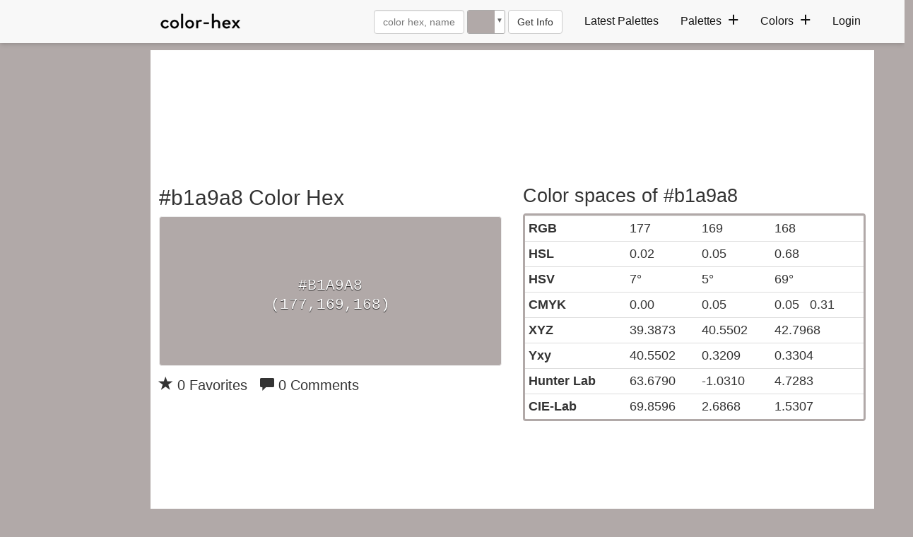

--- FILE ---
content_type: text/plain;charset=UTF-8
request_url: https://c.pub.network/v2/c
body_size: -263
content:
f24eab9b-0dff-491d-b8a2-aabe4abe7db8

--- FILE ---
content_type: application/javascript
request_url: https://a.pub.network/color-hex-com/pubfig.engine.js
body_size: 140890
content:
(()=>{var uI=Object.create;var Dd=Object.defineProperty,pI=Object.defineProperties,hI=Object.getOwnPropertyDescriptor,mI=Object.getOwnPropertyDescriptors,gI=Object.getOwnPropertyNames,ku=Object.getOwnPropertySymbols,Lu=Object.getPrototypeOf,Bu=Object.prototype.hasOwnProperty,_I=Object.prototype.propertyIsEnumerable,EI=Reflect.get;var Pd=(i,e,t)=>e in i?Dd(i,e,{enumerable:!0,configurable:!0,writable:!0,value:t}):i[e]=t,b=(i,e)=>{for(var t in e||(e={}))Bu.call(e,t)&&Pd(i,t,e[t]);if(ku)for(var t of ku(e))_I.call(e,t)&&Pd(i,t,e[t]);return i},G=(i,e)=>pI(i,mI(e));var Fu=(i=>typeof require!="undefined"?require:typeof Proxy!="undefined"?new Proxy(i,{get:(e,t)=>(typeof require!="undefined"?require:e)[t]}):i)(function(i){if(typeof require!="undefined")return require.apply(this,arguments);throw Error('Dynamic require of "'+i+'" is not supported')});var f=(i,e)=>()=>(i&&(e=i(i=0)),e);var Oi=(i,e)=>()=>(e||i((e={exports:{}}).exports,e),e.exports);var yI=(i,e,t,r)=>{if(e&&typeof e=="object"||typeof e=="function")for(let s of gI(e))!Bu.call(i,s)&&s!==t&&Dd(i,s,{get:()=>e[s],enumerable:!(r=hI(e,s))||r.enumerable});return i};var or=(i,e,t)=>(t=i!=null?uI(Lu(i)):{},yI(e||!i||!i.__esModule?Dd(t,"default",{value:i,enumerable:!0}):t,i));var y=(i,e,t)=>Pd(i,typeof e!="symbol"?e+"":e,t);var cs=(i,e,t)=>EI(Lu(i),t,e);var T=(i,e,t)=>new Promise((r,s)=>{var n=d=>{try{a(t.next(d))}catch(l){s(l)}},o=d=>{try{a(t.throw(d))}catch(l){s(l)}},a=d=>d.done?r(d.value):Promise.resolve(d.value).then(n,o);a((t=t.apply(i,e)).next())});var un,ar,ae,pn=f(()=>{un=i=>{let{dependencies:e,name:t}=i||{};if(e){if(!Array.isArray(e))throw new Error(`Module Definition Error: ${t}. Dependencies must be an array.`);e.forEach(r=>{let{token:s}=typeof r=="string"?{token:r}:r;if(!s)throw new Error(`Module Definition Error: ${t}. Dependency must contain a token.`);if(typeof s!="string")throw new Error(`Module Definition Error: ${t}. Token must be a string.`)})}},ar=i=>i.charAt(0).toLowerCase()+i.slice(1),ae=(i,{name:e,returnValue:t,warn:r=!1}={})=>i||function(){return r&&console.warn(`${e||"module"} is disabled`),t}});var ii,hn=f(()=>{ii={SINGLETON:"singleton",FOR_FEATURE:"forFeature"}});var A,Nd=f(()=>{hn();pn();A=class i{constructor(){this._modules=new Map}static get instance(){return this._instance||(this._instance=new i),this._instance}set(e,t){var r;if(!e)throw new Error("Token must be provided");if(this._modules.has(e))throw new Error(`Module with token ${e} already exists`);if((r=t.dependencies)!=null&&r.length&&new Set(t.dependencies).size!==t.dependencies.length)throw new Error(`Duplicated dependencies found in module ${e}.`);this._modules.set(e,t)}get(e){return this._modules.get(e)}has(e){return this._modules.has(e)}delete(e){this._modules.delete(e)}getAlias(e){let t=this.get(e);return t==null?void 0:t.defaultAlias}clear(){this._modules.clear()}static class(e,{token:t,factory:r,dependencies:s=[],injectionMode:n=ii.SINGLETON,defaultAlias:o}){if(!e)throw new Error("Class must be provided");if(!t)throw new Error("Token must be provided");un({dependencies:s,name:e.name}),i.instance.set(t,{factory:r||(({dependencies:a})=>new e(a)),dependencies:s,injectionMode:n,defaultAlias:o||ar(t),type:"classModule"})}static object({token:e,value:t,factory:r,dependencies:s,injectionMode:n=ii.SINGLETON,defaultAlias:o}){if(!e)throw new Error("Token must be provided");if(!t&&!r)throw new Error("Value or factory must be provided");un({dependencies:s,name:e}),i.instance.set(e,{value:t,factory:r,dependencies:s,injectionMode:n,defaultAlias:o||ar(e),type:"object"})}static function(e,{token:t,dependencies:r,defaultAlias:s}={}){if(!e)throw new Error("Function must be provided");if(!t)throw new Error("Token must be provided");un({dependencies:r,name:t}),i.instance.set(t,{dependencies:r,defaultAlias:s||ar(t),func:e,type:"function"})}}});var V,Uu=f(()=>{Nd();hn();pn();V=class i{constructor(e){this._moduleRegistry=e,this._moduleInstances=new Map}static get instance(){return this._instance||(this._instance=new i(A.instance)),this._instance}set(e,t){this._moduleInstances.set(e,t)}clear(){this._moduleInstances.clear()}get(e){return this._moduleInstances.get(e)}delete(e){this._moduleInstances.delete(e)}call(e,...t){return T(this,null,function*(){let r=this._moduleRegistry.get(e);if(!r)throw new Error(`Module with token "${e}" does not exist`);let{dependencies:s,type:n,func:o}=r;if(n!=="function")throw new Error(`Module with token "${e}" is not a function type`);let a=yield this._resolveDependencies({token:e,dependencies:s});return o(a,...t)})}create(r){return T(this,arguments,function*(e,{provide:t={}}={}){let s=this._moduleRegistry.get(e);if(!s)throw new Error(`Module with token "${e}" does not exist`);let{dependencies:n=[],factory:o,value:a,func:d}=s,l=n.filter(p=>{let h=this._getDependencyObject(p),_=h.alias||this._moduleRegistry.getAlias(h.token)||ar(h.token);return!t[_]});return this._resolveDependencies({token:e,dependencies:l}).then(p=>this._createInstance({token:e,dependencies:b(b({},p),t),container:this,factory:o,value:a,func:d}))})}resolve(e,t){return T(this,null,function*(){return this._resolve({token:e,optional:t})})}resolveAll(e){return T(this,null,function*(){if(!Array.isArray(e))throw new Error("Tokens must be an array");return this._resolveDependencies({dependencies:e})})}has(e){return this._moduleInstances.has(e)}_resolve(n){return T(this,arguments,function*({token:e,resolvedDeps:t=new Set,parentToken:r,optional:s}){if(!this._moduleRegistry.has(e)){if(s)return null;throw new Error(`${[...t,e].join(" -> ")}. Module with token "${e}" does not exist`)}let o=this._moduleRegistry.get(e),{dependencies:a=[],factory:d,value:l,func:u,injectionMode:p=ii.SINGLETON}=o;if(r&&p===ii.FOR_FEATURE&&(e=`${r}:${e}`),this.has(e))return this.get(e);if(t.has(e))throw new Error(`Circular dependency detected: ${Array.from(t).join(" -> ")} ->${e}`);t.add(e);let h=this._resolveDependencies({token:e,dependencies:a,resolvedDeps:t}).then(m=>this._createInstance({token:e,dependencies:m,container:this,factory:d,value:l,func:u}));return this.set(e,h),h.then&&h.then(m=>{this.set(e,m)}),h})}_resolveDependencies(s){return T(this,arguments,function*({token:e,dependencies:t,resolvedDeps:r}){let n=[];return t.length&&(n=yield Promise.all(t.map(o=>T(this,null,function*(){let{token:a,alias:d,optional:l}=this._getDependencyObject(o),u=yield this._resolve({token:a,resolvedDeps:new Set(r),parentToken:e,optional:l}),p=this._moduleRegistry.getAlias(a);return[d||p||a,u]})))),Object.fromEntries(n)})}_getDependencyObject(e){return typeof e=="string"?{token:e}:e}_createInstance({dependencies:e,container:t,factory:r,value:s,token:n,func:o}){if(s!==void 0)return s;if(o!==void 0)return o.bind(null,e);if(!(r instanceof Function))throw new Error(`Container Error: ${n}. Factory must be a function`);let a=r({dependencies:e,container:t});if(!(a instanceof Object))throw new Error(`Container Error: ${n}. Factory must return an object`);return a}}});var Ci=f(()=>{pn();Nd();Uu();hn()});function ye(i,e){return e.reduce((t,r)=>(i[r]!==void 0&&(t[r]=i[r]),t),{})}var Gu=f(()=>{});var mn,gn,fs=f(()=>{mn="_fs-ad-iframe-container",gn="data-fs-ancillary"});var dr,Vu=f(()=>{fs();dr=i=>{let e=document.getElementById(i);if(!e)return;let t=e.querySelector(`#${mn}`);t&&t.remove(),e.querySelectorAll('div[id*="google_ads_iframe"]').forEach(o=>o.remove());let s=['div[id="teads0"]','div[class="teads-resize'];e.querySelectorAll(s.join()).forEach(o=>o.remove())}});var nt=f(()=>{Gu();Vu()});var U=f(()=>{Ci();nt()});var Q,vt=f(()=>{Q={DYNAMIC_AD_OPTIONS:"dynamicAdOptions",DYNAMIC_AD_OPTIONS_V2:"dynamicAdOptionsV2",PUSHDOWN_OPTIONS:"pushdownOptions",SIDE_WALL_OPTIONS:"sideWallOptions",CUBE_OPTIONS:"cubeOptions",CAROUSEL_OPTIONS:"carouselOptions",SLIDING_UNIT_OPTIONS:"slidingUnitOptions",STICKY_AD_OPTIONS:"stickyAdOptions",STICKY_FOOTER_OPTIONS:"stickyFooterOptions"}});function zu(i,e){let t=new Set,r=SI();return i.forEach(s=>{(s.superflex||s.superflexV2)&&t.add("Superflex"),s.lazyAd&&t.add("LazyAd"),s.fluidAd&&t.add("FluidAd"),s.stickyFooterOptions&&s.stickyFooterOptions.active&&t.add("StickyFooter"),s.sideWallOptions&&s.sideWallOptions.type!==0&&t.add("SideWall"),s.pushdownOptions&&s.pushdownOptions.isPushdownUnit&&t.add("Pushdown"),s.stickyRailOptions&&s.stickyRailOptions.active&&t.add("StickyRail"),s.interstitialOptions&&s.interstitialOptions.active&&t.add("Interstitial");let n=s.sizeMappings.some(o=>{var a;return(a=o==null?void 0:o.elementTargetedConfig)==null?void 0:a.active});(s.dynamicAdOptions&&s.dynamicAdOptions.active||n)&&t.add("DynamicAds"),s.dynamicAdOptionsV2&&s.dynamicAdOptionsV2.dynamicAd2&&t.add("DynamicAds"),s.slidingUnitOptions&&s.slidingUnitOptions.active&&t.add("SlidingUnit"),s.stickyAdOptions&&s.stickyAdOptions.stickyAdEnabled&&t.add("StickyAd"),s.sizeMappings&&s.sizeMappings.forEach(o=>{o.videoEnabled&&t.add("Video"),o.superflex&&t.add("Superflex")})}),e.forEach(s=>{s.active&&t.add("Video")}),Array.from(t).filter(s=>r.includes(s))}var Hu,SI,Ve,xe,We=f(()=>{vt();Hu="StickyFooter,SideWall,Video,SlidingUnit,StickyAd,Pushdown,StickyRail,DynamicAds,Interstitial,Superflex,Carousel,InImage,Cube,IAI",SI=()=>Hu.includes("ALL_POSSIBLE_MODULES")?[]:Hu.split(",").map(i=>i.trim()),Ve=({placement:i,type:e})=>{let t=i==null?void 0:i[e];if(!t)return!1;if(t.active!=null&&t.active!==!1)return!0;switch(e){case Q.DYNAMIC_AD_OPTIONS_V2:return!!t.dynamicAd2;case Q.PUSHDOWN_OPTIONS:return!!t.isPushdownUnit;case Q.SIDE_WALL_OPTIONS:return t.type!==0;case Q.STICKY_AD_OPTIONS:return!!t.stickyAdEnabled;case Q.STICKY_FOOTER_OPTIONS:return Object.keys(t).length>0&&t.active!==!1;default:return!1}},xe=({placement:i,type:e})=>Ve({placement:i,type:e})?i[e]:{}});var lr,Md=f(()=>{lr=class{constructor(){y(this,"_bidRequestLibrary",new Map)}getSignal(e){return this._bidRequestLibrary.has(e)&&(this._bidRequestLibrary.get(e).reject(),this._bidRequestLibrary.delete(e)),new Promise((t,r)=>{this._bidRequestLibrary.set(e,{resolve:t,reject:r})})}getPendingRequest(e){return this._bidRequestLibrary.has(e)?()=>{this._bidRequestLibrary.get(e).resolve(),this._bidRequestLibrary.delete(e)}:null}shouldRefresh(){return!0}fetchBids(){}refresh(){}}});var c,F=f(()=>{c={ANALYTICS:"Analytics",PERFORMANCE_LOGGER:"PerformanceLogger",DISPENSARY_DATA:"DispensaryData",AD_SLOT_SERVICE:"AdSlotService",AD_SLOTS_MANAGER:"AdSlotsManager",LOGGER:"Logger",EVENT_BUS:"EventBus",CONFIG_MANAGER:"ConfigManager",FREESTAR:"freestar",WINDOW:"window",PAGE:"Page",SESSION_STORAGE_MANAGER:"SessionStorageManager",PREBID_MANAGER:"PrebidManager",AMAZON_MANAGER:"AmazonManager",AD_QUALITY_MANAGER:"AdQualityManager",GAM_MANAGER:"GamManager",DEVICE_INFO:"deviceInfo",GEO_INFO:"geoInfo",FS_DATA:"fsdata",BID_RESPONSE_ANALYTICS_EVENT_FACTORY:"BidResponseAnalyticsEventFactory",BID_WON_ANALYTICS_EVENT_FACTORY:"BidWonAnalyticsEventFactory",BID_REQUESTED_ANALYTICS_EVENT_FACTORY:"BidRequestedAnalyticsEventFactory",DFP_RESPONSE_ANALYTICS_EVENT_FACTORY:"DfpResponseAnalyticsEventFactory",ANALYTICS_EVENT_FACTORY:"AnalyticsEventFactory",MAIN_QUEUE:"MainQueue",ERROR_QUEUE:"ErrorQueue",IMMEDIATE_QUEUE:"ImmediateQueue",BEACON_QUEUE:"BeaconQueue",ANALYTICS_MESSAGE_FACTORY:"AnalyticsMessageFactory",DATA_COLLECTOR_API:"DataCollectorAPI",IDENTITY_CONFIG:"IdentityConfig",HASHED_EMAIL_PROVIDERS:"HashedEmailProviderManager",REALTIME_PROVIDERS:"RealtimeProvidersManager",IDENTITY_MANAGER:"IdentityManager",ATS_MANAGER:"atsManager",VIDEO:"Video",STICKY_AD:"StickyAd",FOP_VIDEO_SCRIPTS:"FopVideoScripts",AUCTION_MANAGER:"AuctionManager",NATIVE_RENDER_MANAGER:"nativeRenderManager",CONFIANT:"Confiant",IN_BANNER_VIDEO_PLAYER:"InBannerVideoPlayer",OUTSTREAM_VIDEO_PLAYER:"OutstreamVideoPlayer",INCONTENT_VIDEO_AD:"InContentVideoAd",FLOATING_VIDEO_AD:"FloatingVideoAd",INCONTENT_TO_FLOATING_VIDEO_AD:"InContentToFloatingVideoAd",AD_REFRESHER:"AdRefresher",REFRESH_LIBRARY:"RefreshLibrary",STICKY_FOOTER_REFRESHER:"StickyFooterRefresher",DEFAULT_REFRESHER:"DefaultRefresher",SUPERFLEX_REFRESHER:"SuperflexRefresher",DEVICE_ORIENTATION_TRACKER:"DeviceOrientationTracker",VIRTUAL_KEYBOARD_REFRESH_CONTROL:"VirtualKeyboardRefreshControl",RENDER_BID_MIDWAY:"RenderBidMidwayManager",GLOBAL_REFRESH_USER_IDS_STATE:"GlobalRefreshUserIDsState",REBID_MANAGER:"RebidManager",MEMORY_MONITOR:"MemoryMonitor",BIDS_MANAGER:"BidsManager",OPTABLE_MANAGER:"OptableManager",ANCILLARY:"Ancillary",BRANDING:"Branding",REPORT_AD:"ReportAd",IDEAL_AD_STACK_MANAGER:"IdealAdStackManager",IIQ_MANAGER:"IntentIqManager",CONNECTID_MANAGER:"ConnectIdManager",USER_INFO_MANAGER:"UserInfoManager",AD_BLOCK:"AdBlock",URL_VALIDATOR:"UrlValidator"}});var kd,qu=f(()=>{Md();U();F();kd=class extends lr{constructor({freestar:e,gamManager:t}={}){super(),this._freestar=e,this._gamManager=t}shouldRefresh({elementId:e}){var t,r;return e===((r=(t=this._freestar.currentStickyFooter)==null?void 0:t.placement)==null?void 0:r.name)}fetchBids({elementId:e}){var s;let t=((s=this._freestar.currentStickyFooter)==null?void 0:s.footer)||this._freestar.currentStickyFooter;if(t!=null&&t.getIsNextVideo())return;let r=this.getSignal(e);this._freestar.currentStickyFooter.stickyFooterRefresh(r)}refresh({elementId:e,refreshLibraryItem:t}){var n;let r=this._gamManager.instance.pubads().getSlots().find(o=>o.getSlotElementId()===e);this._gamManager.setSlotTargeting({slot:r,key:"fsrefresh",value:(n=t.timesRefreshed)!=null?n:0});let s=this.getPendingRequest(e);typeof s=="function"?s():this._freestar.currentStickyFooter.stickyFooterRefresh()}};A.class(kd,{token:c.STICKY_FOOTER_REFRESHER,dependencies:[c.FREESTAR,c.GAM_MANAGER]})});function II(){let{removeFooter:i,specialAdhesionRemoved:e,customFooter:t}=freestar.fsdata;if(i||e||t){let r=["#fs-select-footer-remove","#fs-special-remove"];for(let s=0;s<r.length;s++)if(Ld({domSelector:r[s]}))return!0}return!1}function Yu({placement:i}){if(II())return!0;let{remove:e,adhesionRemove:t,add:r}=xe({placement:i,type:Q.STICKY_FOOTER_OPTIONS});return!!(e&&Ld({domSelector:e})||t&&Ld({domSelector:t})||r&&!document.getElementById("fs-select-footer"))}var Ld,$u=f(()=>{We();vt();Ld=({domSelector:i})=>document.querySelector(i)});var _n,AI,rT,En,yn,xi,bI,sT,ju,Wu,Bd,Ku,Fd,us,cr,Qu,Sn,ps,Ud,Ju,Zu,Pi,ot,In,An,Xu,bn,wn,ep,tp,ip,rp,he=f(()=>{_n="freestar.com",AI="undefined",rT=`${AI}pubfig.min.js`,En=[[640,360],[552,334]],yn=[[300,169],[400,225]],xi="https://a.pub.network/core",bI="undefined",sT=`${bI}prebid.js`,ju=[{siteId:285,restrictedCountries:["IN","VN","NP","DZ","IQ","MA","AF","TR","EG","PK","ID","MA","BD","RS","PH","TN","BG"]}],Wu=["triplelift"],Bd=["slidingUnit","superflex","interstitial","stickyRail"],Ku=[[468,60],[728,90],[970,90],[970,250],[300,50],[300,100],[320,50],[320,100],[120,600],[160,600],[300,250],[300,600],[336,280],[1,1],[0,0]],Fd={v1:[{precision:2,min:0,max:20,increment:.01},{precision:2,min:20,max:40,increment:.5},{precision:2,min:40,max:100,increment:1},{precision:2,min:100,max:150,increment:2.5},{precision:2,min:150,max:250,increment:5},{precision:2,min:250,max:400,increment:10},{precision:2,min:400,max:800,increment:50}],v2:[{precision:2,min:0,max:2,increment:.01},{precision:2,min:2,max:10,increment:.05},{precision:2,min:10,max:20,increment:.5},{precision:2,min:20,max:100,increment:5}]},us=["AT","BE","BG","HR","CY","CZ","DK","EE","EL","FI","FR","DE","GR","HU","IE","IT","LV","LT","LU","MT","NL","PL","PT","RO","SK","SI","ES","SE","GB","NO","IS","LI","CH"],cr=["CA","CO","CT","VA","UT"],Qu=[285],Sn={gumgum:'[id^="ad_is"]',"33across":'[class^="ttx-lb"]',undertone:'[class^="ut_container"]',kargo:'[class^="kargo-ad"]',yieldmo:'[class^="ym-adhesion"]',ogury:'[class^="ogy-footer-ad"]'},ps=850,Ud="dianomi_context_script",Ju="https://www.dianomi.com/js/contextfeed.js",Zu=["sortable"],Pi="FREESTAR",ot="NONE",In={FREESTAR:"FREESTAR",NONE:"PUBLISHER"},An="00000000-0000-0000-0000-000000000000",Xu="https://cdn.privacy-mgmt.com/unified/wrapperMessagingWithoutDetection.js",bn=899033,wn=1035372,ep=1388893,tp="fs.config",ip="amazon",rp=50});function sp(i,e,t){if(!e)return;let s=(Array.isArray(e)?e:e.match(/([^[.\]])+/g)).reduce((n,o)=>n&&n[o],i);return s===void 0?t:s}var np=f(()=>{});var z,op,Ke=f(()=>{z=(i,e=window)=>{var r,s;return(s=new URLSearchParams((r=e.location)==null?void 0:r.search).get(i))!=null?s:""},op=(i,e=window)=>{let t=new URLSearchParams(e.location.search);t.has(i)&&t.delete(i),e.location.search=t.toString()}});function vn({value:i}){return i&&Array.isArray(i)&&i.length>0}function dp(i){return i===!!i}function fr(i){return typeof i=="number"}function lp(i,e,t){return i.split(e).join(t)}function Rn(i){return typeof i=="string"}function Di(i,e){let t=typeof e=="function"?e:r=>r[e];return[...i.reduce((r,s)=>{let n=s==null?s:t(s);return r.has(n)||r.set(n,s),r},new Map).values()]}function hs(i,e){let t=Math.max(...i.map(e));return i.find(r=>e(r)===t)}function Gd(i,e){let t=[],r=i.filter((s,n)=>e(s)&&t.push(n));return t.reverse().forEach(s=>i.splice(s,1)),r}function cp(i){return[...new Set(i)]}function ap(i){return Object.prototype.toString.call(i).slice(8,-1).toLowerCase()}function wI(i,e){if(i.length!==e.length)return!1;for(let t=0;t<i.length;t++)if(!Cn(i[t],e[t]))return!1;return!0}function TI(i,e){if(Object.keys(i).length!==Object.keys(e).length)return!1;for(let t in i)if(Object.prototype.hasOwnProperty.call(i,t)&&!Cn(i[t],e[t]))return!1;return!0}function vI(i,e){return i.toString()===e.toString()}function RI(i,e){return i===e}function Cn(i,e){let t=ap(i);return t!==ap(e)?!1:t==="array"?wI(i,e):t==="object"?TI(i,e):t==="function"?vI(i,e):RI(i,e)}function Tn(i){return i instanceof Object}function OI(i){return typeof i=="symbol"}function Rt(i){let e=/^\s+|\s+$/g,t=/^[-+]0x[0-9a-f]+$/i,r=/^0b[01]+$/i,s=/^0o[0-7]+$/i;if(typeof i=="number")return i;if(OI(i))return NaN;if(Tn(i)){let o=typeof i.valueOf=="function"?i.valueOf():i;i=Tn(o)?o+"":o}if(typeof i!="string")return i===0?i:+i;i=i.replace(e,"");let n=r.test(i);return n||s.test(i)?parseInt(i.slice(2),n?2:8):t.test(i)?NaN:+i}function Vd(i){return[...new Set(i.map(e=>JSON.stringify(e)))].map(e=>JSON.parse(e))}function Ft(i=window.freestar.locData){var t,r;let e=((r=(t=window==null?void 0:window.freestar)==null?void 0:t.fsdata)==null?void 0:r.mspaStates)||cr;return i?i.iso==="US"&&e.includes(i.state):!1}function Ni(i=window.freestar.locData){var t,r;let e=(r=(t=window==null?void 0:window.freestar)==null?void 0:t.fsdata)==null?void 0:r.stateOptIn;return!i||!Array.isArray(e)||e.length===0?!1:i.iso==="US"&&e.includes(i.state)}function fp(i=window.freestar.locData){var e,t;return i?i.iso==="US"&&((t=(e=window==null?void 0:window.freestar)==null?void 0:e.fsdata)==null?void 0:t.disableAdsOnGppOptOut)===!0:!1}function Hd(i,e){let t=e&&e[i]||"";try{return JSON.parse(t)}catch(r){return t||""}}function ri(i){return i==null}function xn(i,e){let t=null;return function(...r){let s=this;clearTimeout(t),t=setTimeout(()=>i.apply(s,r),e)}}function hp(i,e){let t=!1;return function(){t||(t=!0,setTimeout(()=>{t=!1},e),i())}}function qd(){let i={},e=!1,t=0,r=arguments.length;Object.prototype.toString.call(arguments[0])==="[object Boolean]"&&(e=arguments[0],t++);let s=function(n){for(let o in n)Object.prototype.hasOwnProperty.call(n,o)&&(e&&Object.prototype.toString.call(n[o])==="[object Object]"?i[o]=qd(!0,i[o],n[o]):i[o]=n[o])};for(;t<r;t++)s(arguments[t]);return i}var On,zd,up,pp,de=f(()=>{he();np();Ke();On=sp;zd=({placement:i,sizesAllowed:e=!1})=>{let{sizes:t}=i;return t=t.filter(r=>Array.isArray(r)),Array.isArray(e)&&(t=t.filter(r=>e.indexOf(r.join("x"))!==-1)),zd(t)},up=()=>{let i=z("quartile");return i!=null&&i!==""&&!Number.isNaN(Number(i))?Number(i):null},pp=()=>z("disableFC")==="true"});var ms,Yd=f(()=>{ms={videoAdhesion:{prettyName:"Sticky Footer Video Adhesion",disabled:!1},stickyFooter:{prettyName:"Sticky Footer",disabled:!1,refreshDisabled:!1,refreshInterval:0},video:{prettyName:"Video",disabled:!1,refreshDisabled:!1,refreshInterval:0},standAloneVideo:{prettyName:"Stand Alone Video",disabled:!1,refreshDisabled:!1,refreshInterval:0},pushdown:{prettyName:"Pushdown",disabled:!1,refreshDisabled:!1,refreshInterval:0},dynamicAds:{prettyName:"Dynamic Ads",disabled:!1,refreshDisabled:!1,refreshInterval:0,optionsPath:"dynamicAdOptions"},dynamicAdsV2:{prettyName:"Dynamic Ads V2",disabled:!1,refreshDisabled:!1,refreshInterval:0,optionsPath:"dynamicAdOptionsV2"},footerBidding:{prettyName:"Footer Bidding",disabled:!1,refreshDisabled:!1,refreshInterval:0},superflex:{prettyName:"Superflex",disabled:!1,refreshDisabled:!1,refreshInterval:0},slidingUnit:{prettyName:"Sliding Unit",disabled:!1,refreshDisabled:!1,refreshInterval:0},sideWall:{prettyName:"Sidewall",disabled:!1,refreshDisabled:!1,refreshInterval:0},pageGrabber:{prettyName:"Page Grabber",disabled:!1,refreshDisabled:!1,refreshInterval:0},interstitial:{prettyName:"Interstitial",disabled:!1,refreshDisabled:!1,refreshInterval:0},googleInterstitial:{prettyName:"Google Interstitial",disabled:!1,refreshDisabled:!1,refreshInterval:0},dianomiContentRec:{prettyName:"Dianomi Content Recommendation",disabled:!1,refreshDisabled:!1,refreshInterval:0},lazyLoad:{prettyName:"Lazy Loaded Ads",disabled:!1,refreshDisabled:!1,refreshInterval:0},iai:{prettyName:"Intelligent Ad Insert",disabled:!1,refreshDisabled:!1,refreshInterval:0},stickyRail:{prettyName:"Sticky Rail",disabled:!1,refreshDisabled:!1,refreshInterval:0}}});var CI,Ae,_t=f(()=>{Yd();CI=function({name:i,win:e=window}){var t;return(t=e.freestar.config.products[i])!=null&&t.disabled?(e.freestar.log(1,`${ms[i].prettyName} Disabled via freestar.config.products.${i}.disabled`),!0):!1},Ae=CI});var Ut,mp,Pn,xI,$d,Dn=f(()=>{de();te();Ne();U();F();Ut=[],mp=function(i){let{lineItemId:e}=i,t=Ut.findIndex(r=>r.lineItemId===e);e&&t&&t<0?Ut.push({lineItemId:e,demandSourceType:null,slots:[i.slot.getSlotElementId()]}):t!="undefined"&&typeof Ut[t]!="undefined"&&(Ut[t].slots.find(s=>s===i.slot.getSlotElementId())||Ut[t].slots.push(i.slot.getSlotElementId()))},Pn=function(){return T(this,null,function*(){let i=Ut.filter(t=>t.demandSourceType===null),e=t=>{for(let r in t.demandSources){let s=Ut.findIndex(n=>n.lineItemId===Number(r));Ut[s].demandSourceType=t.demandSources[r]}};if(i.length>0){let r=yield(yield fetch(`${freestar.msg.dispensaryURL}/demand-source`,{method:"POST",headers:{"Content-Type":"application/json"},body:JSON.stringify({lineItems:i.map(s=>s.lineItemId)}),credentials:"include"})).json();r.demandSources&&e(r),xI(),freestar.superflex&&freestar.superflex.checkLineItems&&freestar.superflex.checkLineItems({needed:i})}})},xI=function(){V.instance.resolve(c.AD_REFRESHER).then(i=>{Ut.forEach(e=>{(e.demandSourceType==="DIRECT"||e.demandSourceType==="TRAFFICKED")&&e.slots.forEach(t=>{i.setDirectAdRefresh(t)})})})},$d=({bidder:i,adUnitCode:e,testData:t},r)=>{t&&(freestar=t.freestar);let s=a(e),n=fr(s)?s:void 0;function o(){let d=ie({name:ge({slotId:e})});return!d&&freestar.dynamicSlotLibrary[e]&&fsdata.placements[freestar.dynamicSlotLibrary[e]]&&(d=freestar.fsdata.placements[freestar.dynamicSlotLibrary[e]]),d}function a(){let d=o(e);return d&&d.outOfPage==!0?-1:d&&d.adRefreshRate&&d.adRefreshRate>0?d.adRefreshRate:freestar.fsdata.adRefreshRate&&freestar.fsdata.adRefreshRate>0?freestar.fsdata.adRefreshRate:0}return s&&n&&r&&n>0&&r.time>n&&(freestar.refreshLibrary[e]||(freestar.refreshLibrary[e]={}),freestar.refreshLibrary[e].refreshTime=r.time,n=r.time,freestar.log(10,`Set Refresh Rate: ${i} won. Changing refresh rate to ${r.time} due to ${r.rule}`)),n}});function Qe(i){let{name:e,detail:t}=i,r=new CustomEvent(e,{detail:t});window.dispatchEvent(r)}var Mi=f(()=>{});function MI(){return new NI}function kI(){return new WeakMap}function Kd(i){if(!i)return jd(null);var e=i.constructor;if(e===Object)return i===Object.prototype?{}:jd(i);if(e&&~PI.call(e).indexOf("[native code]"))try{return new e}catch(t){}return jd(i)}function BI(i){var e="";return i.global&&(e+="g"),i.ignoreCase&&(e+="i"),i.multiline&&(e+="m"),i.unicode&&(e+="u"),i.sticky&&(e+="y"),e}function FI(i){return i.flags}function gp(i){var e=DI.call(i);return e.substring(8,e.length-1)}function GI(i){return i[Symbol.toStringTag]||gp(i)}function YI(i){return _p(i).concat(Qd(i))}function Mn(i,e,t){for(var r=$I(i),s=0,n=r.length,o=void 0,a=void 0;s<n;++s)if(o=r[s],!(o==="callee"||o==="caller")){if(a=zI(i,o),!a){e[o]=t.copier(i[o],t);continue}!a.get&&!a.set&&(a.value=t.copier(a.value,t));try{HI(e,o,a)}catch(d){e[o]=a.value}}return e}function jI(i,e){var t=new e.Constructor;e.cache.set(i,t);for(var r=0,s=i.length;r<s;++r)t[r]=e.copier(i[r],e);return t}function WI(i,e){var t=new e.Constructor;return e.cache.set(i,t),Mn(i,t,e)}function Ip(i,e){return i.slice(0)}function KI(i,e){return i.slice(0,i.size,i.type)}function QI(i,e){return new e.Constructor(Ip(i.buffer))}function JI(i,e){return new e.Constructor(i.getTime())}function Ap(i,e){var t=new e.Constructor;return e.cache.set(i,t),i.forEach(function(r,s){t.set(s,e.copier(r,e))}),t}function ZI(i,e){return Mn(i,Ap(i,e),e)}function XI(i,e){var t=Kd(e.prototype);e.cache.set(i,t);for(var r in i)yp.call(i,r)&&(t[r]=e.copier(i[r],e));return t}function eA(i,e){var t=Kd(e.prototype);e.cache.set(i,t);for(var r in i)yp.call(i,r)&&(t[r]=e.copier(i[r],e));for(var s=Qd(i),n=0,o=s.length,a=void 0;n<o;++n)a=s[n],qI.call(i,a)&&(t[a]=e.copier(i[a],e));return t}function iA(i,e){var t=Kd(e.prototype);return e.cache.set(i,t),Mn(i,t,e)}function Wd(i,e){return new e.Constructor(i.valueOf())}function rA(i,e){var t=new e.Constructor(i.source,UI(i));return t.lastIndex=i.lastIndex,t}function Nn(i,e){return i}function bp(i,e){var t=new e.Constructor;return e.cache.set(i,t),i.forEach(function(r){t.add(e.copier(r,e))}),t}function sA(i,e){return Mn(i,bp(i,e),e)}function dA(i){return{Arguments:i.object,Array:i.array,ArrayBuffer:i.arrayBuffer,Blob:i.blob,Boolean:Wd,DataView:i.dataView,Date:i.date,Error:i.error,Float32Array:i.arrayBuffer,Float64Array:i.arrayBuffer,Int8Array:i.arrayBuffer,Int16Array:i.arrayBuffer,Int32Array:i.arrayBuffer,Map:i.map,Number:Wd,Object:i.object,Promise:Nn,RegExp:i.regExp,Set:i.set,String:Wd,WeakMap:Nn,WeakSet:Nn,Uint8Array:i.arrayBuffer,Uint8ClampedArray:i.arrayBuffer,Uint16Array:i.arrayBuffer,Uint32Array:i.arrayBuffer,Uint64Array:i.arrayBuffer}}function Tp(i){var e=Jd({},wp,i),t=dA(e),r=t.Array,s=t.Object;function n(o,a){if(a.prototype=a.Constructor=void 0,!o||typeof o!="object")return o;if(a.cache.has(o))return a.cache.get(o);if(a.prototype=oA(o),a.Constructor=a.prototype&&a.prototype.constructor,!a.Constructor||a.Constructor===Object)return s(o,a);if(nA(o))return r(o,a);var d=t[VI(o)];return d?d(o,a):typeof o.then=="function"?o:s(o,a)}return function(a){return n(a,{Constructor:void 0,cache:LI(),copier:n,prototype:void 0})}}function lA(i){return Tp(Jd({},aA,i))}var PI,jd,DI,NI,LI,UI,VI,HI,zI,_p,Qd,Ep,yp,qI,Sp,$I,tA,nA,Jd,oA,wp,aA,bT,Gt,gs=f(()=>{PI=Function.prototype.toString,jd=Object.create,DI=Object.prototype.toString,NI=function(){function i(){this._keys=[],this._values=[]}return i.prototype.has=function(e){return!!~this._keys.indexOf(e)},i.prototype.get=function(e){return this._values[this._keys.indexOf(e)]},i.prototype.set=function(e,t){this._keys.push(e),this._values.push(t)},i}();LI=typeof WeakMap!="undefined"?kI:MI;UI=/test/g.flags==="g"?FI:BI;VI=typeof Symbol!="undefined"?GI:gp,HI=Object.defineProperty,zI=Object.getOwnPropertyDescriptor,_p=Object.getOwnPropertyNames,Qd=Object.getOwnPropertySymbols,Ep=Object.prototype,yp=Ep.hasOwnProperty,qI=Ep.propertyIsEnumerable,Sp=typeof Qd=="function";$I=Sp?YI:_p;tA=Sp?eA:XI;nA=Array.isArray,Jd=Object.assign,oA=Object.getPrototypeOf||function(i){return i.__proto__},wp={array:jI,arrayBuffer:Ip,blob:KI,dataView:QI,date:JI,error:Nn,map:Ap,object:tA,regExp:rA,set:bp},aA=Jd({},wp,{array:WI,map:ZI,object:iA,set:sA});bT=lA({}),Gt=Tp({})});var vp,_s,Je,Rp,cA,kn,Es=f(()=>{vp=["click","scroll"],_s={},Je=(i=window.freestar.config,e=window.freestar.fsdata)=>typeof i.pageSpeedOptimized!="undefined"?i.pageSpeedOptimized:e.pageSpeedOptimized,Rp=()=>{vp.forEach(i=>document.removeEventListener(i,Rp))},cA=({name:i,callback:e})=>{_s[i].waiting&&!_s[i].called&&(_s[i].called=!0,Rp(),e())},kn=({name:i,callback:e})=>{Object.prototype.hasOwnProperty.call(_s,i)||(_s[i]={waiting:!0},vp.forEach(t=>document.addEventListener(t,cA.bind(null,{name:i,callback:e}),{once:!0})))}});function J({key:i,type:e=W.string.type}){let t=sessionStorage.getItem(i);if(e===W.object.type){if(t){let r=JSON.parse(t);if(Tn(r))return r}return W.object.default}if(e===W.array.type){if(t){let r=JSON.parse(t);if(Array.isArray(r))return r}return W.array.default}if(e===W.number.type){let r=Number(t);return Number.isInteger(r)?r:W.number.default}return t}function Re({key:i,type:e=W.string,value:t}){t&&((e===W.object||e===W.array)&&(t=JSON.stringify(t)),sessionStorage.setItem(i,t))}function ur({key:i}){sessionStorage.removeItem(i)}var W,Oe=f(()=>{de();W={string:{type:"string",default:""},array:{type:"array",default:[]},object:{type:"object",default:{}},number:{type:"number",default:void 0}}});var Ln,at,Bn,si=f(()=>{Ln="desktop",at="mobile",Bn="tablet"});var Zd,Fn,Xd=f(()=>{Oe();Zd="fs.exclude.bidders",Fn={key:Zd,type:W.array.type}});function Un(){var i,e;if(freestar.fsdata.adQualityOptions.vendor)return freestar.deviceInfo.device.type===Ln&&((i=freestar.fsdata.adQualityOptions)!=null&&i.desktopEnabled)||(e=freestar.fsdata.adQualityOptions)!=null&&e.mobileEnabled?freestar.fsdata.adQualityOptions.vendor:null;switch(freestar.deviceInfo.device.type){case Ln:return freestar.fsdata.adQualityDesktopVendor;case at:return freestar.fsdata.adQualityMobileVendor;default:return null}}function Gn(){return J(Fn)}function Vn({network:i,adQualityBlockList:e}){return vn({value:e})?!e.includes(i.slug):!0}var ys=f(()=>{Oe();de();si();Xd()});function pA(i){return{gvlid:uA[i],useBaseGvlid:!0}}function Hn(i){let e=ne(i);if(!el[e]){let t=`${e}${fA}`;el[e]=t,Op[t]=e,fsprebid.que.push(()=>void fsprebid.aliasBidder(e,t,pA(e)))}return el[e]}function ne(i){return Op[i]||i}var fA,el,Op,uA,Ze=f(()=>{fA="FsClientAux",el={},Op={},uA={appnexus:32,openx:69,pulsepoint:81,sonobi:104,gumgum:61,rubicon:52,pubmatic:76,sharethrough:80,criteo:91,justpremium:62,smaato:82,telaria:202,adtelligent:410,ix:10,triplelift:28,quantcast:11,medianet:142,unruly:36,undertone:677,nativo:263,teads:132,kargo:972,connectad:138,oftmedia:32,blockthrough:815,yieldmo:173,connatix:143,smartadserver:45,yahoossp:25,grid:686,tappx:628,spotx:165,dianomi:885,onetag:241,amx:737,liveintent:148,ttd:21,vidazoo:744,ogury:31,rise:1043,adform:50,aniview:780,insticator:910,seedtag:157,OperaAds:1135,minutemedia:918,cadent:183,yahooAds:25}});function zn(i){for(var e=1;e<arguments.length;e++){var t=arguments[e];for(var r in t)i[r]=t[r]}return i}function tl(i,e){function t(s,n,o){if(typeof document!="undefined"){o=zn({},e,o),typeof o.expires=="number"&&(o.expires=new Date(Date.now()+o.expires*864e5)),o.expires&&(o.expires=o.expires.toUTCString()),s=encodeURIComponent(s).replace(/%(2[346B]|5E|60|7C)/g,decodeURIComponent).replace(/[()]/g,escape);var a="";for(var d in o)o[d]&&(a+="; "+d,o[d]!==!0&&(a+="="+o[d].split(";")[0]));return document.cookie=s+"="+i.write(n,s)+a}}function r(s){if(!(typeof document=="undefined"||arguments.length&&!s)){for(var n=document.cookie?document.cookie.split("; "):[],o={},a=0;a<n.length;a++){var d=n[a].split("="),l=d.slice(1).join("=");try{var u=decodeURIComponent(d[0]);if(o[u]=i.read(l,u),s===u)break}catch(p){}}return s?o[s]:o}}return Object.create({set:t,get:r,remove:function(s,n){t(s,"",zn({},n,{expires:-1}))},withAttributes:function(s){return tl(this.converter,zn({},this.attributes,s))},withConverter:function(s){return tl(zn({},this.converter,s),this.attributes)}},{attributes:{value:Object.freeze(e)},converter:{value:Object.freeze(i)}})}var hA,il,Cp=f(()=>{hA={read:function(i){return i[0]==='"'&&(i=i.slice(1,-1)),i.replace(/(%[\dA-F]{2})+/gi,decodeURIComponent)},write:function(i){return encodeURIComponent(i).replace(/%(2[346BF]|3[AC-F]|40|5[BDE]|60|7[BCD])/g,decodeURIComponent)}};il=tl(hA,{path:"/"})});var Ss,Is,As,rl,bs,ki,Li=f(()=>{Ss="utm_source",Is="utm_medium",As="utm_campaign",rl="utm_term",bs="utm_content",ki=[Ss,Is,As,rl,bs]});function Bi({name:i,value:e,expires:t=void 0,path:r=void 0,domain:s=void 0}){if(!i||!e)return!1;let n={secure:!0};return t&&(n.expires=t),r&&(n.path=r),s&&(n.domain=s),il.set(i,e,n),Vt({name:i})}function Vt({name:i}){return il.get(i)}function xp(){let i=Vt({name:"_fs-test"});return i&&(i=JSON.parse(i),i.items.some((e,t)=>{e==i.selection&&(i.selected=t,i.testGroup=e.indexOf("ab_test")>-1?1:0)})),i}var Xe=f(()=>{Cp();Ke();Li()});var ni,qn=f(()=>{ni={fsLoadPubfigVersion:"fsLoadPubfigVersion",fsaltconfig:"fsaltconfig",fsdebug:"fsdebug"}});var Yn,mA,Pp,Dp,gA,$n,jn=f(()=>{Xe();qn();Yn=z(ni.fsdebug),mA=[];Yn&&Yn!=="true"&&!Number.isInteger(+Yn)&&(mA=Yn.split(",").map(i=>i.toUpperCase()));Pp=()=>{if(typeof freestar.debug=="number")return freestar.debug;let i=z("fslog");if(i==="true")return 99;if(i!==""&&Number.isFinite(+i))return+i},Dp=()=>{let i=fsprebid.getBidResponses(),e=fsprebid.getAllWinningBids(),t=[];if(Object.keys(i).forEach(function(r){i[r].bids.forEach(function(n){t.push({bid:n,adunit:r,adId:n.adId,bidder:n.bidder,time:n.timeToRespond,dims:`${n.width}x${n.height}`,cpm:n.cpm,msg:n.status,rendered:!!e.find(function(o){return o.adId==n.adId})})})}),t.length&&!console.table)for(let r=0;r<t.length;r++);},gA={title:"Pubfig"},$n=class{constructor(){this.logs=[]}add(e){this.logs.push(e)}show(e=gA){if(!freestar.log||this.logs.length===0)return;let t=this.logs;this.logs=[],freestar.log(e,` ${t.join(` `)}`)}}});function Wn({key:i}){let e=J({key:i,type:W.object.type});if(e){let{value:t,expiry:r}=e;if(!r||r<Date.now())ur({key:i});else return t}return null}function sl({key:i,value:e,expiry:t}){Re({key:i,type:W.object,value:{value:e,expiry:t}})}function Np({key:i,value:e}){sl({key:i,value:e,expiry:Date.now()+1e3*60*60})}function Mp({key:i,value:e}){sl({key:i,value:e,expiry:Date.now()+1e3*60*15})}function kp({key:i,value:e}){sl({key:i,value:e,expiry:Date.now()+1e3*60*5})}var nl=f(()=>{Oe()});var oi,Kn=f(()=>{oi=class{constructor(){this.slug="fsxs2s"}addToPlacementAsBidder(){return{bidder:this.slug,params:{}}}getSlug(){return this.slug}hasTopLevelStoredRequest(){let{topLevelStoredRequestId:e}=window.freestar.fsdata;return e&&e.length}hasImpLevelStoredRequests(){let{placements:e}=window.freestar.fsdata;return e.filter(t=>t.storedRequestId&&t.storedRequestId.length).length}hasValidStoredRequests(){return this.hasImpLevelStoredRequests()||this.hasTopLevelStoredRequest()}}});var ol,ai,ws=f(()=>{ol=class{static createInstance({ClassConstructor:e,instanceName:t,params:r=[]}){if(window.freestar=window.freestar||{},window.freestar.instances=window.freestar.instances||{},window.freestar.instances[t])return window.freestar.instances[t];let s=new e(...r);return window.freestar.instances[t]=s,s}static getInstanceFn({ClassConstructor:e,instanceName:t,params:r=[]}){return()=>this.createInstance({ClassConstructor:e,instanceName:t,params:r})}},ai=ol});var al,et,Qn=f(()=>{ws();al=class{constructor(){this.results={},this.ongoingRequests=new Map}clearClassCachedData({requestId:e}){Object.prototype.hasOwnProperty.call(this.results,e)&&delete this.results[e]}fetch(n){return T(this,arguments,function*({fetchFn:e,requestId:t,onError:r,onSuccess:s}){if(this.results[t])return this.results[t];if(!this.ongoingRequests.has(t)){let o=e().then(a=>{let d={data:a,error:null};return this.results[t]=d,s&&s(a),d},a=>{let d={data:null,error:a};return this.results[t]=d,r&&r(a),d});this.ongoingRequests.set(t,o)}return this.ongoingRequests.get(t).finally(()=>{this.ongoingRequests.delete(t)})})}get({requestId:e}){return this.results[e]}},et=ai.getInstanceFn({ClassConstructor:al,instanceName:"requestHandler"})});var Jn,Lp,dl=f(()=>{Jn="4e799501-b8b6-4ef1-bad5-225b3dd1aa8d",Lp="https://api.floors.dev/sgw/v1/floors"});var Bp,Fi,Zn,Ui,ce,dt,Fp,Xn=f(()=>{Bp="https://optimise.net/",Fi="fs.idealadstack.config",Zn="session storage",Ui="network request",ce=Object.freeze({OFF:"off",CLIENT:"client",SERVER:"server",BOTH:"both"}),dt="default",Fp="refinement"});function pr(){return window.freestar.fsdata.domain||location.host}var eo=f(()=>{});function to(i){return i.interstitialOptions&&i.interstitialOptions.active&&i.interstitialOptions.type==="GOOGLE_INTERSTITIAL"}function ll({event:i}){return window.freestar.googleInterstitialPlacement&&i.slot.getSlotElementId().includes(window.freestar.googleInterstitialPlacement.placement.dfpId)}var io=f(()=>{});function Gi({siteId:i,placement:e}){var t;return(t=e==null?void 0:e.cubeOptions)!=null&&t.active?!0:Ot({siteId:i})||EA.has(i)&&to(e)}function Ot({siteId:i}){return _A.has(i)}var _A,EA,Vi=f(()=>{io();_A=new Set([6010,5958,5891,6125,1498,2109,1825,6214]),EA=new Set([533])});var hr,Up,Gp,cl=f(()=>{hr="fs.altConfig",Up="fs-test-mode",Gp="fs-test-mode-label"});var fl,Vp,mr,Hi,Hp,zp,di=f(()=>{fl="https://c.pub.network",Vp="6.177.4",mr="fs.abtest.group",Hi="fs.abtest.id",Hp="fs.abtest.type",zp="fs.abtest.variant_type"});function yA(){return T(this,null,function*(){let i=new URLSearchParams,t=(yield V.instance.resolve(c.USER_INFO_MANAGER)).isKnown;return i.set("k",t),i.set("d",pr()),i.set("t",SA()),freestar.locData&&i.set("c",freestar.locData.iso),z("fsiasdebug")&&i.set("g","experiment"),i.set("r",20),i.toString()})}var ul,gr,SA,pl=f(()=>{nl();Ci();Xe();dl();Xn();eo();Vi();Oe();he();cl();di();F();ul=()=>T(void 0,null,function*(){var I,S,g;let e=((S=(I=window.freestar)==null?void 0:I.fsdata)==null?void 0:S.isTriple13Enabled)?"0":"1",t=J({key:mr,type:W.number.type})||0,r=J({key:Hi}),s=J({key:Hp}),n=J({key:hr}),o=n!==null&&!Number.isNaN(Number(n)),a=((g=J({key:tp,type:W.object.type}))==null?void 0:g.altconfig)||!1,d={};Ot({siteId:freestar.fsdata.siteId})||(d["x-api-key"]=Jn,d["x-lm"]=e),t===1&&s==="PUBFIG_SETTINGS"?d["x-ab-test-id"]=r:o&&a&&(d["x-test-config-id"]=n),d["timeouts-active"]="true";let l=yield fetch(`${Bp}?${yield yA()}`,{method:"GET",credentials:"include",headers:d}),u=l.headers;l=yield l.text(),l=JSON.parse(l);let{testGroup:p,knownUser:h}=l;return{data:b({testGroup:p,knownUser:h,roundTripTime:u.get("fs-client-rtt")},l.config),source:Ui}}),gr=()=>T(void 0,null,function*(){let i,e=Wn({key:Fi});return e?i={data:e,source:Zn}:i=yield ul(),i}),SA=()=>{if(window.freestar)return window.freestar.deviceInfo.device.vendor==="Apple"?"smartphone-ios":window.freestar.deviceInfo.device.type}});var ro,zi,qi,qp,_r,Yp,$p,Ht=f(()=>{ro="auctionInit",zi="auctionEnd",qi="bidResponse",qp="bidRequested",_r="bidWon",Yp="bidTimeout",$p="bidRejected"});var jp=Oi(()=>{});var no=Oi((so,Wp)=>{(function(i,e){typeof so=="object"?Wp.exports=so=e():typeof define=="function"&&define.amd?define([],e):i.CryptoJS=e()})(so,function(){var i=i||function(e,t){var r;if(typeof window!="undefined"&&window.crypto&&(r=window.crypto),typeof self!="undefined"&&self.crypto&&(r=self.crypto),typeof globalThis!="undefined"&&globalThis.crypto&&(r=globalThis.crypto),!r&&typeof window!="undefined"&&window.msCrypto&&(r=window.msCrypto),!r&&typeof global!="undefined"&&global.crypto&&(r=global.crypto),!r&&typeof Fu=="function")try{r=jp()}catch(g){}var s=function(){if(r){if(typeof r.getRandomValues=="function")try{return r.getRandomValues(new Uint32Array(1))[0]}catch(g){}if(typeof r.randomBytes=="function")try{return r.randomBytes(4).readInt32LE()}catch(g){}}throw new Error("Native crypto module could not be used to get secure random number.")},n=Object.create||function(){function g(){}return function(E){var x;return g.prototype=E,x=new g,g.prototype=null,x}}(),o={},a=o.lib={},d=a.Base=function(){return{extend:function(g){var E=n(this);return g&&E.mixIn(g),(!E.hasOwnProperty("init")||this.init===E.init)&&(E.init=function(){E.$super.init.apply(this,arguments)}),E.init.prototype=E,E.$super=this,E},create:function(){var g=this.extend();return g.init.apply(g,arguments),g},init:function(){},mixIn:function(g){for(var E in g)g.hasOwnProperty(E)&&(this[E]=g[E]);g.hasOwnProperty("toString")&&(this.toString=g.toString)},clone:function(){return this.init.prototype.extend(this)}}}(),l=a.WordArray=d.extend({init:function(g,E){g=this.words=g||[],E!=t?this.sigBytes=E:this.sigBytes=g.length*4},toString:function(g){return(g||p).stringify(this)},concat:function(g){var E=this.words,x=g.words,L=this.sigBytes,$=g.sigBytes;if(this.clamp(),L%4)for(var H=0;H<$;H++){var Te=x[H>>>2]>>>24-H%4*8&255;E[L+H>>>2]|=Te<<24-(L+H)%4*8}else for(var ve=0;ve<$;ve+=4)E[L+ve>>>2]=x[ve>>>2];return this.sigBytes+=$,this},clamp:function(){var g=this.words,E=this.sigBytes;g[E>>>2]&=4294967295<<32-E%4*8,g.length=e.ceil(E/4)},clone:function(){var g=d.clone.call(this);return g.words=this.words.slice(0),g},random:function(g){for(var E=[],x=0;x<g;x+=4)E.push(s());return new l.init(E,g)}}),u=o.enc={},p=u.Hex={stringify:function(g){for(var E=g.words,x=g.sigBytes,L=[],$=0;$<x;$++){var H=E[$>>>2]>>>24-$%4*8&255;L.push((H>>>4).toString(16)),L.push((H&15).toString(16))}return L.join("")},parse:function(g){for(var E=g.length,x=[],L=0;L<E;L+=2)x[L>>>3]|=parseInt(g.substr(L,2),16)<<24-L%8*4;return new l.init(x,E/2)}},h=u.Latin1={stringify:function(g){for(var E=g.words,x=g.sigBytes,L=[],$=0;$<x;$++){var H=E[$>>>2]>>>24-$%4*8&255;L.push(String.fromCharCode(H))}return L.join("")},parse:function(g){for(var E=g.length,x=[],L=0;L<E;L++)x[L>>>2]|=(g.charCodeAt(L)&255)<<24-L%4*8;return new l.init(x,E)}},m=u.Utf8={stringify:function(g){try{return decodeURIComponent(escape(h.stringify(g)))}catch(E){throw new Error("Malformed UTF-8 data")}},parse:function(g){return h.parse(unescape(encodeURIComponent(g)))}},_=a.BufferedBlockAlgorithm=d.extend({reset:function(){this._data=new l.init,this._nDataBytes=0},_append:function(g){typeof g=="string"&&(g=m.parse(g)),this._data.concat(g),this._nDataBytes+=g.sigBytes},_process:function(g){var E,x=this._data,L=x.words,$=x.sigBytes,H=this.blockSize,Te=H*4,ve=$/Te;g?ve=e.ceil(ve):ve=e.max((ve|0)-this._minBufferSize,0);var re=ve*H,st=e.min(re*4,$);if(re){for(var je=0;je<re;je+=H)this._doProcessBlock(L,je);E=L.splice(0,re),x.sigBytes-=st}return new l.init(E,st)},clone:function(){var g=d.clone.call(this);return g._data=this._data.clone(),g},_minBufferSize:0}),I=a.Hasher=_.extend({cfg:d.extend(),init:function(g){this.cfg=this.cfg.extend(g),this.reset()},reset:function(){_.reset.call(this),this._doReset()},update:function(g){return this._append(g),this._process(),this},finalize:function(g){g&&this._append(g);var E=this._doFinalize();return E},blockSize:512/32,_createHelper:function(g){return function(E,x){return new g.init(x).finalize(E)}},_createHmacHelper:function(g){return function(E,x){return new S.HMAC.init(g,x).finalize(E)}}}),S=o.algo={};return o}(Math);return i})});var hl=Oi((oo,Kp)=>{(function(i,e){typeof oo=="object"?Kp.exports=oo=e(no()):typeof define=="function"&&define.amd?define(["./core"],e):e(i.CryptoJS)})(oo,function(i){return function(e){var t=i,r=t.lib,s=r.WordArray,n=r.Hasher,o=t.algo,a=[];(function(){for(var m=0;m<64;m++)a[m]=e.abs(e.sin(m+1))*4294967296|0})();var d=o.MD5=n.extend({_doReset:function(){this._hash=new s.init([1732584193,4023233417,2562383102,271733878])},_doProcessBlock:function(m,_){for(var I=0;I<16;I++){var S=_+I,g=m[S];m[S]=(g<<8|g>>>24)&16711935|(g<<24|g>>>8)&4278255360}var E=this._hash.words,x=m[_+0],L=m[_+1],$=m[_+2],H=m[_+3],Te=m[_+4],ve=m[_+5],re=m[_+6],st=m[_+7],je=m[_+8],Lt=m[_+9],wt=m[_+10],Tt=m[_+11],Bt=m[_+12],sr=m[_+13],Ri=m[_+14],nr=m[_+15],M=E[0],P=E[1],k=E[2],N=E[3];M=l(M,P,k,N,x,7,a[0]),N=l(N,M,P,k,L,12,a[1]),k=l(k,N,M,P,$,17,a[2]),P=l(P,k,N,M,H,22,a[3]),M=l(M,P,k,N,Te,7,a[4]),N=l(N,M,P,k,ve,12,a[5]),k=l(k,N,M,P,re,17,a[6]),P=l(P,k,N,M,st,22,a[7]),M=l(M,P,k,N,je,7,a[8]),N=l(N,M,P,k,Lt,12,a[9]),k=l(k,N,M,P,wt,17,a[10]),P=l(P,k,N,M,Tt,22,a[11]),M=l(M,P,k,N,Bt,7,a[12]),N=l(N,M,P,k,sr,12,a[13]),k=l(k,N,M,P,Ri,17,a[14]),P=l(P,k,N,M,nr,22,a[15]),M=u(M,P,k,N,L,5,a[16]),N=u(N,M,P,k,re,9,a[17]),k=u(k,N,M,P,Tt,14,a[18]),P=u(P,k,N,M,x,20,a[19]),M=u(M,P,k,N,ve,5,a[20]),N=u(N,M,P,k,wt,9,a[21]),k=u(k,N,M,P,nr,14,a[22]),P=u(P,k,N,M,Te,20,a[23]),M=u(M,P,k,N,Lt,5,a[24]),N=u(N,M,P,k,Ri,9,a[25]),k=u(k,N,M,P,H,14,a[26]),P=u(P,k,N,M,je,20,a[27]),M=u(M,P,k,N,sr,5,a[28]),N=u(N,M,P,k,$,9,a[29]),k=u(k,N,M,P,st,14,a[30]),P=u(P,k,N,M,Bt,20,a[31]),M=p(M,P,k,N,ve,4,a[32]),N=p(N,M,P,k,je,11,a[33]),k=p(k,N,M,P,Tt,16,a[34]),P=p(P,k,N,M,Ri,23,a[35]),M=p(M,P,k,N,L,4,a[36]),N=p(N,M,P,k,Te,11,a[37]),k=p(k,N,M,P,st,16,a[38]),P=p(P,k,N,M,wt,23,a[39]),M=p(M,P,k,N,sr,4,a[40]),N=p(N,M,P,k,x,11,a[41]),k=p(k,N,M,P,H,16,a[42]),P=p(P,k,N,M,re,23,a[43]),M=p(M,P,k,N,Lt,4,a[44]),N=p(N,M,P,k,Bt,11,a[45]),k=p(k,N,M,P,nr,16,a[46]),P=p(P,k,N,M,$,23,a[47]),M=h(M,P,k,N,x,6,a[48]),N=h(N,M,P,k,st,10,a[49]),k=h(k,N,M,P,Ri,15,a[50]),P=h(P,k,N,M,ve,21,a[51]),M=h(M,P,k,N,Bt,6,a[52]),N=h(N,M,P,k,H,10,a[53]),k=h(k,N,M,P,wt,15,a[54]),P=h(P,k,N,M,L,21,a[55]),M=h(M,P,k,N,je,6,a[56]),N=h(N,M,P,k,nr,10,a[57]),k=h(k,N,M,P,re,15,a[58]),P=h(P,k,N,M,sr,21,a[59]),M=h(M,P,k,N,Te,6,a[60]),N=h(N,M,P,k,Tt,10,a[61]),k=h(k,N,M,P,$,15,a[62]),P=h(P,k,N,M,Lt,21,a[63]),E[0]=E[0]+M|0,E[1]=E[1]+P|0,E[2]=E[2]+k|0,E[3]=E[3]+N|0},_doFinalize:function(){var m=this._data,_=m.words,I=this._nDataBytes*8,S=m.sigBytes*8;_[S>>>5]|=128<<24-S%32;var g=e.floor(I/4294967296),E=I;_[(S+64>>>9<<4)+15]=(g<<8|g>>>24)&16711935|(g<<24|g>>>8)&4278255360,_[(S+64>>>9<<4)+14]=(E<<8|E>>>24)&16711935|(E<<24|E>>>8)&4278255360,m.sigBytes=(_.length+1)*4,this._process();for(var x=this._hash,L=x.words,$=0;$<4;$++){var H=L[$];L[$]=(H<<8|H>>>24)&16711935|(H<<24|H>>>8)&4278255360}return x},clone:function(){var m=n.clone.call(this);return m._hash=this._hash.clone(),m}});function l(m,_,I,S,g,E,x){var L=m+(_&I|~_&S)+g+x;return(L<<E|L>>>32-E)+_}function u(m,_,I,S,g,E,x){var L=m+(_&S|I&~S)+g+x;return(L<<E|L>>>32-E)+_}function p(m,_,I,S,g,E,x){var L=m+(_^I^S)+g+x;return(L<<E|L>>>32-E)+_}function h(m,_,I,S,g,E,x){var L=m+(I^(_|~S))+g+x;return(L<<E|L>>>32-E)+_}t.MD5=n._createHelper(d),t.HmacMD5=n._createHmacHelper(d)}(Math),i.MD5})});var Qp,Jp=f(()=>{Qp=or(hl());U();F();Me();A.object({token:c.WINDOW,value:window});A.object({token:c.FREESTAR,dependencies:[c.WINDOW],factory:({dependencies:{window:i}})=>{var e;return(e=i.freestar)!=null?e:{}}});A.object({token:c.FS_DATA,dependencies:[c.FREESTAR],factory:({dependencies:i})=>{var e,t;return(t=(e=i.freestar)==null?void 0:e.fsdata)!=null?t:{}}});A.object({token:c.DEVICE_INFO,dependencies:[c.FREESTAR],factory:({dependencies:i})=>{var e,t;return(t=(e=i.freestar)==null?void 0:e.deviceInfo)!=null?t:{}}});A.object({token:c.GEO_INFO,dependencies:[c.FREESTAR],factory:({dependencies:i})=>{var e,t;return(t=(e=i.freestar)==null?void 0:e.locData)!=null?t:{}}});A.object({token:c.PAGE,defaultAlias:"page",dependencies:[c.FREESTAR,c.DISPENSARY_DATA],factory:({dependencies:i})=>{let{freestar:e,dispensaryData:t}=i;return{_pageId:null,get pageId(){return this._pageId||this.refreshId(),this._pageId},refreshId(){this._pageId=(0,Qp.default)(window.location.href+e.hitTime+(t.fpc||"")).toString()},get url(){if(!e.url)return"";let r=new URL(e.url);return`${r.origin}${r.pathname}`},get pageViewCount(){return Number(sessionStorage.getItem("pageviews")||0)},set pageViewCount(r){sessionStorage.setItem("pageviews",r)}}}});A.object({token:c.PERFORMANCE_LOGGER,dependencies:[c.FREESTAR],factory:({dependencies:i})=>{let{freestar:e}=i;return e.performanceLogger}});A.object({token:c.PREBID_MANAGER,dependencies:[{token:c.WINDOW,alias:"win"}],factory:({dependencies:i})=>{var r,s;let e,t=new Promise(n=>{e=n});return i.win.fsprebid=(r=i.win.fsprebid)!=null?r:{},i.win.fsprebid.que=(s=i.win.fsprebid.que)!=null?s:[],i.win.fsprebid.que.push(()=>{e()}),{get instance(){return i.win.fsprebid},get ready(){return t}}}});A.object({token:c.IDEAL_AD_STACK_MANAGER,defaultAlias:"idealAdStackManager",factory:()=>Z()});A.object({token:c.USER_INFO_MANAGER,dependencies:[c.FREESTAR,c.WINDOW],factory:({dependencies:i})=>{let{freestar:e}=i,t=e.userInfoManager;return delete e.userInfoManager,t}})});var ao,ml=f(()=>{ao=class{constructor({context:e,events:t=[]}){y(this,"_events",[]);this._context=e,t.forEach(r=>this.addEvent(r))}addEvent(e){this._events.push(e)}getJSON(){let e=this._events.reduce((t,r)=>{var s;return t[r.type]=(s=t[r.type])!=null?s:[],t[r.type].push(r.payload),t},{});return b(b({},this._context),e)}get size(){return this._events.length}}});var gl,_l,El,lo,yl=f(()=>{gl="fs.session",_l="fs.itf.group",El="fs.itf.targeting",lo="fs.ident"});var Sl,Zp=f(()=>{Oe();U();te();Ke();F();yl();Li();Sl=class{constructor(){this.session=null,this._init()}_init(){this.session=J({key:gl,type:W.object.type}),(!this.session||!Object.keys(this.session).length)&&(this.session={id:be()});let t=ki.flatMap(r=>{let s=z(r);return s?{key:r,value:s}:[]}).reduce((r,{key:s,value:n})=>(r[s]=n,r),{});this.session.utm=t,Re({key:gl,type:W.object,value:this.session})}getSessionId(){return this.session.id}getUTMValue(e){var t;return(t=this.session.utm)==null?void 0:t[e]}};A.class(Sl,{token:c.SESSION_STORAGE_MANAGER,defaultAlias:"sessionStorageManager"})});var Il,Xp=f(()=>{U();te();F();Oe();di();ml();Li();Il=class{constructor({page:e,sessionStorageManager:t,dispensaryData:r}){this._page=e,this._sessionStorageManager=t,this._dispensaryData=r}create({events:e=[]}){let t=this._collectContextInfo();return new ao({context:t,events:e})}_collectContextInfo(){let{pageId:e,pageViewCount:t,url:r}=this._page||{};return b(b(b({messageId:be(),referalURL:document.referrer||void 0,pageId:e,url:r,userAgent:navigator.userAgent,pageviewCount:t||1},this._getDispensaryData()),this._getTestData()),this._getSessionData())}_getSessionData(){let t=Object.fromEntries([["utmSource",Ss],["utmMedium",Is],["utmCampaign",As],["utmTerm",rl],["utmContent",bs]].map(([r,s])=>[r,this._sessionStorageManager.getUTMValue(s)]));return G(b({},t),{sessionId:this._sessionStorageManager.getSessionId()})}_getTestData(){let e=J({key:mr,type:W.number.type})||0,t=J({key:Hi})||null,r=J({key:zp})||null;return{testName:t,testGroup:e,testVariantId:r}}_getDispensaryData(){let t=Object.fromEntries(["accountId","siteId","deploymentId","templateVersionId"].map(s=>[s,this._dispensaryData.getValue(s)])),r=this._dispensaryData.getValue("gitHash");return t.templateVersionId==null&&r&&(t.templateVersionId=r),t}};A.class(Il,{token:c.ANALYTICS_MESSAGE_FACTORY,defaultAlias:"analyticsMessageFactory",dependencies:[c.PAGE,c.SESSION_STORAGE_MANAGER,c.DISPENSARY_DATA]})});var eh=f(()=>{ml();Zp();Xp()});var Fe,th,ih,rh,Ct=f(()=>{Fe={IMMEDIATE:"immediate",MAIN:"main",BEACON:"beacon",ERROR:"error"},th=["fsrefresh","fsrebid","fs_uuid","floors_id","floors_hour","fs_placementName","fs_ad_product","fs_ad_optimization","fs_clientservermask","amznbid","amznp","fs-auuid","fsbid","fsitf","fs_session_id","fs_pageview_id","fs_version","user-agent","floors_user","floors_rtt","fs_testgroup","fs_carousel"],ih=["fsrefresh","fs_ad_product","fsitf","fs_ad_optimization"],rh=["fs_clientservermask","fs_ad_product","fs_testgroup","floors_rtt","fsrefresh","floors_hour","floors_id","fsrebid","fs_ad_optimization"]});var Ts,Al=f(()=>{Ts=class extends Error{constructor({message:e,details:t,context:r}){super(e),this.details=t,this.context=r}}});var bl,sh=f(()=>{U();F();di();Al();bl=class{constructor({logger:e,apiHost:t=fl,version:r="v2"}={}){this.apiHost=t,this.version=r,this.url=`${this.apiHost}/${this.version}/c`,this._logger=e,this._logger.setContext(c.DATA_COLLECTOR_API),this._logger.setLevel(80)}send(e){return T(this,null,function*(){var t;if(e){this._logger.log(["Sending data to collector",e]);try{let r=yield fetch(this.url,{method:"POST",headers:{"Content-Type":"application/json"},body:JSON.stringify(e),credentials:"include"});if(r!=null&&r.ok)return;throw r}catch(r){let s={status:(t=r==null?void 0:r.status)==null?void 0:t.toString(),statusText:r==null?void 0:r.statusText},n="Data Collector API Error: ";throw r!=null&&r.status?n+=`Status: ${r==null?void 0:r.status} ${r==null?void 0:r.statusText}`:n+=`Status: ${r.message}`,new Ts({message:n,details:s,context:e})}}})}sendBeacon(e){let t=new Blob([JSON.stringify(e)],{type:"application/json"});if(!navigator.sendBeacon(this.url,t)){let s={status:"0",statusText:"Failed to send via sendBeacon"},n="Data Collector API Error: sendBeacon failed to send the data.";throw this._logger.warning([n,s]),new Ts({message:n,details:s,context:e})}}};A.class(bl,{token:c.DATA_COLLECTOR_API,dependencies:[c.LOGGER],defaultAlias:"dataCollectorAPI"})});var nh=f(()=>{Al();sh()});var K,Ie=f(()=>{Ct();K=class{constructor(e,t){y(this,"type","default");this._payload=this._buildPayload(e),this._topic=t}get payload(){return this._payload}get topic(){return this._topic||Fe.MAIN}setTopic(e){this._topic=e}setType(e){this.type=e}_buildPayload(e){return e||{}}}});var ee,co,Yi=f(()=>{Ie();ee=class extends K{constructor(){super(...arguments);y(this,"type","customEvent")}_buildPayload(t){let{eventType:r,data:s,eventName:n}=t;return{eventType:r,eventName:n,jsonValue:JSON.stringify(s)}}},co=class extends K{constructor(){super(...arguments);y(this,"type","contentRecommendationPartnerImpression")}get payload(){let{partnerName:t,placementName:r,contextId:s}=this._payload;return{eventType:"contentRecommendationPartnerImpression",partnerName:t,placementName:r,contextId:s}}}});var fo,Er,wl=f(()=>{nt();Ie();fo=class fo extends K{constructor(){super(...arguments);y(this,"type","auctionStart")}_buildPayload(t){return ye(t,fo.payloadProperties)}};y(fo,"payloadProperties",["placementId","DfpId","fsAuctionId","auctionId","auctionType","location","userIds","kvps"]);Er=fo});var po,uo,oh=f(()=>{nt();Ie();wl();po=class po extends K{constructor(){super(...arguments);y(this,"type","auctionEnd")}_buildPayload(t){return ye(t,po.payloadProperties)}};y(po,"payloadProperties",[...Er.payloadProperties,"fsAuctionId","winningBid","advertiserId","campaignId","isEmpty","lineItemId","serviceName","size","sourceAgnosticCreativeId","sourceAgnosticLineItemId","isNativeRender","isGamBypass","isS2SDisabled","unfilled"]);uo=po});var mo,ho,ah=f(()=>{U();Ie();mo=class mo extends K{constructor(){super(...arguments);y(this,"type","browserInformation")}_buildPayload(t){return ye(t,mo.payloadProperties)}};y(mo,"payloadProperties",["canonical","fpc","hitTime","loadTime","winHeight","winWidth","maxHeight","isServerToServer","googleVersion"]);ho=mo});var yr,Tl=f(()=>{Ie();yr=class{create(){return new K}}});var li,go=f(()=>{Tl();li=class extends yr{constructor({win:e,freestar:t,dispensaryData:r,rebidManager:s}){super(),this._win=e,this._freestar=t,this._dispensaryData=r,this._rebidManager=s,this._googletag=this._win.googletag}_getCpm(e){let{cpm:t=0}=e;return{cpm:Math.trunc(t*1e4),bidCpm:t,originalCpm:t}}_getAuctionTimeout(){let{fsdata:e}=this._dispensaryData;return this._freestar.deviceInfo.device.type=="desktop"?e.timeout:e.mobileTimeout}}});function dh({prebid:i,placementId:e}){var n;if(!e)return 0;let t=(n=i==null?void 0:i.getBidResponsesForAdUnitCode)==null?void 0:n.call(i,e);if(!(t!=null&&t.length))return 0;let r=t.sort((o,a)=>a.cpm-o.cpm),[s]=r;return Number(s.cpm)}function Sr({bid:i,placementId:e,rebidManager:t,fsAuctionId:r,auctionManager:s}){let n={isRebid:!1,rebidType:"NONE",rebidAttempt:0};try{let{adUnitCode:o,slotId:a}=i||{},d=e||o||a;if(t){let l=t.getStatus({adUnitCode:d});if(l)return n.isRebid=l.count>0,n.rebidType=l.type||"NONE",n.rebidAttempt=l.count,n}if(r){let l=s.getAuctionByFsAuctionId(r);if(l){let u=Array.from(l.adUnits).find(p=>{var h,m;return p.placement.name===d||((h=p.prebid)==null?void 0:h.code)===d||((m=p.slot)==null?void 0:m.getSlotElementId())===d});if(u){let p=u.getStateByFsAuctionId({fsAuctionId:r});p&&p.rebid&&(n.isRebid=p.rebid.count>0,n.rebidType=p.rebid.type||"NONE",n.rebidAttempt=p.rebid.count)}}}}catch(o){console.error("Error in getRebid function:",o),console.error("Context:",{bid:i,placementId:e,fsAuctionId:r})}return n}function _o({adUnitCode:i,dynamicSlotLibrary:e}){return(e==null?void 0:e[i])||i}function ci({slotId:i,slot:e,googletag:t}){if(!i&&!e)return;let r=t.pubads().getSlots().find(n=>[i,e].includes(n.getSlotElementId()));return r?r.getConfig("targeting").targeting.fs_uuid.toString():void 0}var vs=f(()=>{});var ke,zt,Eo,vl,xt,yo,le,Ir=f(()=>{ke="slotRenderEnded",zt="slotRequested",Eo="slotOnload",vl="impressionViewable",xt="15184186",yo="1966186",le={UUID:"fs_uuid",REFRESH:"fsrefresh",BID:"fsbid",PLACEMENT_NAME:"fs_placementName",REBID:"fsrebid",PRODUCT:"fs_ad_product",PRODUCT_OPTIMIZATION:"fs_ad_optimization",FLOORS_ID:"floors_id",FLOORS_HOUR:"floors_hour",ITF:"fsitf",CDEP:"cdep",FS_SESSION_ID:"fs_session_id",FS_PAGEVIEW_ID:"fs_pageview_id",FS_OPTIMIZATION:"fs_optimization",FS_VERSION:"fs_version",TEST:"test",TEST_GROUP:"tg",BLOCK:"block",REFERRER:"referrer",USER_AGENT:"user-agent",BROWSI_PP:"browsiPP",FLOORS_USER:"floors_user",FLOORS_RTT:"floors_rtt",DAS_TEST_GROUP:"fs_testgroup",DAS_CS_MASK:"fs_clientservermask"}});function Rl(){return window.googletag.pubads&&window.googletag.pubads().getSlots()}function So({elementId:i}){if(i)return Rl().filter(e=>e.getSlotElementId()===i)[0]}function lh(i=[]){z("fs-dev-gam")&&IA(i,yo)}function IA(i,e){i.forEach(t=>{var r;(r=t.dfpId)!=null&&r.includes(xt)&&(t.dfpId=t.dfpId.replace(xt,e))})}var Rs=f(()=>{Ke();Ir()});var Ol,Cl,oe,He=f(()=>{Ne();te();We();Rs();Ol=class{constructor({placement:e=null,prebid:t=null,slot:r=null}){this.placement=e,this.prebid=t,this.slot=r,this.trackedAdIds=new Set,this.states=[],this.renderMap=new Map}update({prebid:e=null,slot:t=null}){e&&(this.prebid=e),t&&(this.slot=t)}getKVPs(){if(!this.slot)return null;let e=this.slot.getTargetingMap(),t=Object.entries(e).flatMap(([n,o])=>o.map(a=>[n,a])),{targeting:r}=googletag.getConfig("targeting"),s=Object.keys(r).flatMap(n=>r[n].map(a=>[n,a]));return[...t,...s]}getWinningBid(){if(!this.prebid)return null;let e=fsprebid.getAllWinningBids().find(t=>this.prebid&&t.adUnitCode===this.prebid.code&&!this.trackedAdIds.has(t.adId));return e?(this.trackedAdIds.add(e.adId),e.adId):null}setAUUID({fsAuctionId:e}){var t,r;(r=(t=this.slot)==null?void 0:t.setTargeting)==null||r.call(t,"fs-auuid",e)}getStateByFsAuctionId({fsAuctionId:e}){return this.states.find(t=>t.fsAuctionId===e)||!1}saveState({fsAuctionId:e,auctionType:t,prebidAuctionId:r=null,rebid:s}){this.setAUUID({fsAuctionId:e}),this.states.push({fsAuctionId:e,prebidAuctionId:r,auctionType:t,rebid:s})}isDisplayAd(){return!["stickyFooter","sideWall","pushdown","stickyRail"].some(t=>Ve({placement:this.placement,type:`${t}Options`}))}getSlotId(){var e,t,r;return((e=this.prebid)==null?void 0:e.code)||((t=this.slot)==null?void 0:t.getSlotElementId())||((r=this.placement)==null?void 0:r.name)}},Cl=class{constructor(){this.adUnits=new Map}add({placement:e=null,prebid:t=null,slot:r=null}){let s=(r==null?void 0:r.getSlotElementId())||(t==null?void 0:t.code);if(s){if(this.adUnits.has(s))this.adUnits.get(s).update({prebid:t,slot:r});else if(e||(e=t?ie({name:Io({slotId:t.code})}):r?ie({name:Ao({path:r.getAdUnitPath()}).placementName}):null),e){r=r!=null?r:So({elementId:s});let n=new Ol({placement:e,prebid:t,slot:r});this.adUnits.set(s,n)}}}getAdUnitByPlacementName(e){return[...this.adUnits.values()].find(t=>{var r;return((r=t.placement)==null?void 0:r.name)===e})||!1}getAdUnitByPrebidCode(e){return this.adUnits.get(e)||!1}getAdUnitBySlotElementId(e){return Array.from(this.adUnits.values()).find(t=>t.slot&&t.slot.getSlotElementId()===e)||!1}getAdUnitBySlotAdUnitPath(e){return[...this.adUnits.values()].find(t=>{var r;return((r=t.slot)==null?void 0:r.getAdUnitPath())===e})||!1}},oe=new Cl;window.freestar&&window.freestar.queue&&window.freestar.queue.push(()=>{window.freestar.adUnitManager=oe})});var bo,xl,Pl,ch=f(()=>{nt();U();F();Ie();go();vs();Ct();He();bo=class bo extends K{constructor(){super(...arguments);y(this,"type","bidResponse")}_buildPayload(t){return ye(t,bo.payloadProperties)}};y(bo,"payloadProperties",["bidderCode","width","height","adId","cpm","bidCpm","creativeId","pubapiId","currencyCode","requestId","responseTimestamp","requestTimestamp","bidder","adUnitCode","timeToRespond","adjustment","ttl","format","placementId","source","auctionTimeout","fsRebidCount","auctionId","fsuuid","bidderResponseCode","fsAuctionId","bidCpm","kvps"]);xl=bo,Pl=class extends li{constructor({win:e,freestar:t,dispensaryData:r,auctionManager:s,rebidManager:n}){super({win:e,freestar:t,dispensaryData:r}),this._auctionManager=s,this._dispensaryData=r,this._rebidManager=n,this._adUnitManager=oe}create(e){var u;let{mediaType:t,currency:r,auctionId:s}=e,n=this._auctionManager.getAuctionByPrebidAuctionId(s),o=n?n.fsAuctionId:null,a=_o({adUnitCode:e.adUnitCode,dynamicSlotLibrary:this._freestar.dynamicSlotLibrary}),{rebidAttempt:d}=Sr({bid:e,placementId:a,rebidManager:this._rebidManager,auctionManager:this._auctionManager}),l=this._adUnitManager.getAdUnitByPrebidCode(e.adUnitCode)||this._adUnitManager.getAdUnitBySlotElementId(a);return new xl(G(b(b({},e),this._getCpm(e)),{fsRebidCount:d,currencyCode:r,fsuuid:ci({slotId:e.slotId,slot:e.slot,googletag:this._win.googletag}),placementId:a,fsAuctionId:o,auctionTimeout:this._getAuctionTimeout(),format:t.length?t:"unknown",kvps:(u=l==null?void 0:l.getKVPs())==null?void 0:u.filter(([p])=>rh.includes(p))}))}};A.class(Pl,{token:"BidResponseAnalyticsEventFactory",defaultAlias:"bidResponseAnalyticsEventFactory",dependencies:[c.FREESTAR,{token:c.WINDOW,alias:"win"},c.DISPENSARY_DATA,c.AUCTION_MANAGER,c.REBID_MANAGER]})});function AA(i,e){let t={};return window.freestar.config.targeting&&Array.isArray(window.freestar.config.targeting)&&(t=window.freestar.config.targeting.find(function(r){return Object.keys(r).includes(e)})),t&&(i=b(b({},i),t[e])),i}function fi(i,e=null,t=null){try{let r=AA(t,e);r&&i.setConfig({targeting:r})}catch(r){freestar.log(49,"ERROR:","setConfig",...arguments),freestar.log(49,"ERROR:","setConfig",r)}}var fh=f(()=>{});var bA,Ue,Dl=f(()=>{We();bA=(i,e)=>!!(i!=null&&i[e])&&Ve({placement:i,type:e}),Ue=({type:i,getName:e,isActive:t})=>{if(!i&&typeof t!="function")throw new Error("[createProductStrategy] Either 'type' or 'isActive' function must be provided.");return{type:i,getName:e,isActive:r=>typeof t=="function"?t(r):bA(r,i)}}});var uh,ph,hh=f(()=>{lt();Dl();vt();uh=[Ue({type:Q.PUSHDOWN_OPTIONS,getName:()=>wo(Q.PUSHDOWN_OPTIONS)}),Ue({type:Q.SIDE_WALL_OPTIONS,getName:()=>wo(Q.SIDE_WALL_OPTIONS)}),Ue({type:Q.CUBE_OPTIONS,getName:()=>wo(Q.CUBE_OPTIONS)}),Ue({type:Q.STICKY_FOOTER_OPTIONS,getName:i=>{var e;return(e=i==null?void 0:i.stickyFooterOptions)!=null&&e.video?"stickyFooterVideo":"stickyFooter"}}),Ue({type:Q.CAROUSEL_OPTIONS,getName:i=>mh(i)}),G(b({},Ue({getName:()=>"video",isActive:i=>{var e,t,r;return!!((e=i==null?void 0:i.standAloneVideoOptions)!=null&&e.active||(t=i==null?void 0:i.connatixOptions)!=null&&t.active||(r=i==null?void 0:i.primisOptions)!=null&&r.active)}})),{disabledCheckNames:["standAloneVideo","primis","connatix"]}),Ue({getName:i=>gh(i)?"IAI-FC":"flyingCarpet",isActive:i=>Nl(i)})],ph=[Ue({type:Q.DYNAMIC_AD_OPTIONS_V2,getName:()=>"EAI"}),Ue({type:Q.SLIDING_UNIT_OPTIONS,getName:()=>"slidingStickyAds"}),Ue({getName:()=>"slidewall",isActive:i=>!!(i!=null&&i.sideWallOptions&&i.sideWallOptions.type!==0&&i.sideWallOptions.slidewallEnabled)}),Ue({getName:()=>"IAI",isActive:i=>{var e,t;return!!((t=(e=i.selectedSize)==null?void 0:e.intelligentAdInsertConfig)!=null&&t.active)}}),Ue({getName:()=>"stickyRail",isActive:i=>{var e;return(e=i==null?void 0:i.stickyRailOptions)==null?void 0:e.active}}),Ue({getName:()=>"superflex",isActive:i=>!!(i!=null&&i.superflex||i!=null&&i.superflexV2)}),Ue({getName:()=>"lazy",isActive:i=>i==null?void 0:i.lazyAd})]});var _h=f(()=>{hh()});function Le(i,e=window){if(!i)return"";for(let{isActive:t,getName:r,disabledCheckNames:s}of uh)if(t(i)){let n=r(i);if((Array.isArray(s)?s:[n]).some(d=>!Ae({name:d,win:e})))return n}return"display"}function Pt(i){if(!i)return"";let e=[];for(let{isActive:t,getName:r}of ph)t(i)&&e.push(r(i));return e.join(", ")||null}var Eh=f(()=>{_t();_h()});function mh(i){var t;let e=(t=i==null?void 0:i.name)==null?void 0:t.match(/carousel_([a-z])/i);return e?e[0].toLowerCase():""}function wo(i){return i.replace(/Options.*$/i,"")}var yh=f(()=>{});var To,Ar,vo,br,wr,Tr,Sh,Ro,vr,Oo,Co,Ml=f(()=>{To="STICKY_FOOTER_RESIZE",Ar="NATIVE_RENDER_ENDED",vo="BEFORE_NATIVE_RENDER",br="GAM_SLOT_DESTROYED",wr="GAM_SLOT_CREATED",Tr="GAM_ALL_SLOTS_DESTROYED",Sh="DEVICE_ORIENTATION_CHANGED",Ro="LAZY_AD_INTERSECTED",vr="AD_INTERSECTED",Oo="AD_REFRESH",Co="AUCTION_START"});var ue,$i=f(()=>{ue={SILENT:0,CORE:5,MODULE:50,VERBOSE:99}});var ct,Rr,Ih=f(()=>{de();U();$i();F();ct=class ct{constructor(e){var r,s;let t=ri(e==null?void 0:e.defaultLevel)?ue.VERBOSE:e.defaultLevel;this._defaultLevel=Math.max(t||0,ue.SILENT),this._context=(r=e==null?void 0:e.context)!=null?r:"Pubfig",this.id=(s=e==null?void 0:e.id)!=null?s:ct._instancesCount,ct._instancesCount+=1,ri(e==null?void 0:e.maxLogsLevel)||ct.setMaxLogsLevel(Math.max((e==null?void 0:e.maxLogsLevel)||0,ue.SILENT))}static setMaxLogsLevel(e){ct.maxLogsLevel=e}log(e,t){if(this.maxLogsLevel===ue.SILENT)return;let{level:r=this._defaultLevel}=t!=null?t:{};this.maxLogsLevel>=r&&console.info(...this._getLogArguments(e,t))}error(e,t){console.error(...this._getArguments(e,t==null?void 0:t.context))}warning(e,t){console.warn(...this._getArguments(e,t==null?void 0:t.context))}info(e,t){console.info(...this._getArguments(e,t==null?void 0:t.context))}table(e,t,r){if(this.maxLogsLevel===ue.SILENT)return;let{level:s=this._defaultLevel}=r!=null?r:{};this.maxLogsLevel>=s&&(this.log(e,r),console.table(t))}groupCollapsed(e,t){if(this.maxLogsLevel===ue.SILENT)return;let{level:r=this._defaultLevel}=t!=null?t:{};this.maxLogsLevel>=r&&console.groupCollapsed(...this._getLogArguments(e,t==null?void 0:t.context))}groupEnd(){this.maxLogsLevel!==ue.SILENT&&console.groupEnd()}setLevel(e){this._defaultLevel=e}get maxLogsLevel(){return ct.maxLogsLevel}setContext(e){this._context=e}createLogger(e,t=this._defaultLevel){return ct._instancesCount+=1,new ct({defaultLevel:t,context:e,id:ct._instancesCount})}_getLogArguments(e,{context:t,styles:r}={}){return[`%c${t!=null?t:this._context}:`,this._getStyles(r),...this._getMessages(e)]}_getStyles(e){return e||`background: hsl(${(150+this.id*30)%360}, 40%, 50%); color: #fff; border-radius: 3px; padding: 3px`}_getMessages(e){return Array.isArray(e)?e:[e]}_getArguments(e,t){let r=Array.isArray(e)?e:[e];return[`${t!=null?t:this._context}: `,...r]}};y(ct,"_instancesCount",0),y(ct,"maxLogsLevel",ue.SILENT);Rr=ct;A.class(Rr,{token:c.LOGGER,defaultAlias:"logger",injectionMode:ii.FOR_FEATURE,dependencies:[c.CONFIG_MANAGER],factory:({dependencies:{config:i}={}})=>new Rr({maxLogsLevel:i.logLevel})})});var Or,Ah=f(()=>{Or={INIT:"Init",INIT_COMPLETE:"Init complete",INIT_FAILED:"Init failed"}});var Os=f(()=>{Ih();Ah()});function D({type:i="div",classList:e=[],id:t=!1,src:r=!1,name:s=!1,attributes:n=[],children:o=[],style:a={},innerHTML:d,textContent:l},u=document){let p=u.createElement(i);return e.length&&(p.className=e.join(" ")),r&&(p.src=r),t&&(p.id=t),s&&p.setAttribute("name",s),Array.isArray(n)?n.forEach(h=>{Object.entries(h).forEach(([m,_])=>{p.setAttribute(m,_)})}):Object.entries(n).forEach(([h,m])=>{p.setAttribute(h,m)}),Object.keys(a).length&&kl(p,a),d&&(p.innerHTML=d),l&&(p.textContent=l),o.length&&o.forEach(h=>{h&&p.appendChild(h)}),p}function Ee(i,e,t=null,r,s=!0,n=!1,o=!0,a){try{let d=D({type:"script"});i&&(d.src=i),o&&d.setAttribute("data-owner","freestar"),r&&(d.textContent=r),t&&(d.id=t),s&&(d.async=s),typeof n!="undefined"&&(d.defer=n),d.type="text/javascript";let l=null;e&&d.addEventListener("load",()=>{e(),l&&l.disconnect()},{once:!0}),a&&d.addEventListener("error",u=>{a(u),l&&l.disconnect()}),document.getElementsByTagName("head")[0].appendChild(d),"MutationObserver"in window&&(l=new MutationObserver(u=>{u.forEach(p=>{p.attributeName==="type"&&document.querySelectorAll('[type="osano/blocked"]').forEach(h=>{h===d&&(console.warn("Script was blocked by Osano:",i||t),a&&a(new Event("osano-blocked")),l.disconnect())})})}),l.observe(d,{attributes:!0,attributeFilter:["type"]}))}catch(d){V.instance.resolve(c.ANALYTICS).then(l=>{l.track(new ee({eventName:"LOAD_SCRIPT_FAILED",data:{scriptSrc:i,id:t,error:d.message}}))})}}function bh(){if(window.freestar.config.disabledProducts)for(let i in window.freestar.config.disabledProducts)Object.prototype.hasOwnProperty.call(window.freestar.config.disabledProducts,i)&&(window.freestar.config.products[i]===void 0?console.error(`Freestar product name: ${i} does not exist.`):window.freestar.config.products[i].disabled=window.freestar.config.disabledProducts[i])}var kl,ji,Cr,_e=f(()=>{Yi();U();F();kl=(i,e)=>(i&&Object.entries(e).forEach(([t,r])=>{i.style[t]=r}),i);ji=(i,e=null,t=null,r={})=>{let{defer:s=!1}=r;return new Promise((n,o)=>{Ee(i,n,e,t,!0,s,!0,o)})};Cr=(i,e)=>i[0]+i[1]<e[0]+e[1]?1:e[0]+e[1]<i[0]+i[1]?-1:0});function wh({slotArray:i}){window.__iasPET.queue=window.__iasPET.queue||[],window.__iasPET.queue.push({adSlots:i,dataHandler:function(){window.__iasPET.setTargetingForGPT()}})}function wA(){let i=[];Rl().forEach(e=>i.push(new xo(e))),i.length&&wh({slotArray:i})}function Th({slot:i=null}){typeof window.__iasPET!="undefined"&&(freestar.log(1,"Publisher SlotOperations IAS: iasPETTargeting found"),i?wh({slotArray:[new xo(i)]}):wA())}function vh(){freestar.log(1,"Publisher SlotOperations Testing IAS: loading script"),Ee("//cdn.adsafeprotected.com/iasPET.1.js"),window.__iasPET=window.__iasPET||{};let i=window.__iasPET;i.queue=i.queue||[],i.pubId="10249"}var xo,Rh=f(()=>{_e();Rs();xo=class{constructor(e){this.adSlotId=e.getSlotElementId(),this.size=e.getSizes().map(t=>t==="fluid"?[1,1]:[t.getWidth(),t.getHeight()]),this.adUnitPath=e.getAdUnitPath()}}});function Oh({slot:i=null}){window.moatPrebidApi&&(typeof window.moatPrebidApi.slotDataAvailable=="function"&&window.moatPrebidApi.slotDataAvailable()||typeof window.moatPrebidApi.pageDataAvailable=="function"&&window.moatPrebidApi.pageDataAvailable())&&(freestar.log(1,"Publisher SlotOperations Moat: moatSlotTargetingReady"),i?window.top.moatPrebidApi.setMoatTargetingForSlot(i):window.moatPrebidApi.setMoatTargetingForAllSlots())}function Ll(i){i=i||0,i++,window.moatPrebidApi&&typeof window.moatPrebidApi.enableLogging=="function"?(freestar.log(1,"Publisher SlotOperations Testing Moat: Logging Enabled"),window.moatPrebidApi.enableLogging()):i<10&&(freestar.log(1,"Publisher SlotOperations Testing Moat: Not set in global try again."),setTimeout(function(){Ll(i)},200))}var Ch=f(()=>{});function xh({slot:i=null}){Th({slot:i}),Oh({slot:i})}function Ph(){switch(z("publisher-slot-op")){case"ias":freestar.log(1,"Publisher SlotOperations Testing IAS"),vh();break;case"moat":freestar.log(1,"Publisher SlotOperations Testing MOAT"),Ll();break;default:freestar.log(1,"No Publisher SlotOperations Testing Params");break}}var Bl=f(()=>{Rh();Ch();Xe()});var Po,Dh=f(()=>{Ml();Os();U();Ne();Ke();Li();F();lt();Oe();di();$i();Es();He();xr();Ir();Vi();Bl();te();de();ze();Me();Po=class{constructor({logger:e,dispensaryData:t,eventBus:r,sessionStorageManager:s,adUnitManager:n,floorsManager:o,idealAdStackManager:a,freestar:d,userInfoManager:l,page:u,win:p=window}){this._window=p,this._logger=e,this._dispensaryData=t,this._eventBus=r,this._page=u,this._adUnitManager=n,this._floorsManager=o,this._idealAdStackManager=a,this._userInfoManager=l,this._freestar=d,this._sessionStorageManager=s,this._instance=null,this.googletagCorrelatorUpdate=!0,this.gamMap={},this._logger.setContext("GamManager"),this._logger.setLevel(ue.CORE)}init(){return new Promise(e=>{this._logger.log(Or.INIT),this._window.googletag=this._window.googletag||{},this._window.googletag.cmd=this._window.googletag.cmd||[],this._window.googletag.cmd.push(()=>{var a,d,l;this._instance=this._window.googletag,this.instance.setConfig({disableInitialLoad:!0});let{altUrl:t}=(a=this._dispensaryData.envAndConfig)!=null?a:{},{collapseEmptyDivs:r,disableSingleRequest:s}=this._dispensaryData.fsdata;t&&this.instance.pubads().set("page_url",t),r&&(this._logger.log("GAM Option set to collapseDiv: ON_NO_FILL"),googletag.setConfig({collapseDiv:"ON_NO_FILL"})),s||this.instance.setConfig({singleRequest:!0}),this._setInitialTargeting();let{ppid:n=(d=freestar==null?void 0:freestar.msg)==null?void 0:d.fpc,setNonPersonalizedAds:o}=(l=this._freestar.config)!=null?l:{};o&&this.instance.pubads().setRequestNonPersonalizedAds(1),n&&(typeof n=="string"?this.instance.pubads().setPublisherProvidedId(n):this._logger.warning("freestar.config.ppid is not a string and will not be set")),this.instance.enableServices(),this._logger.log(Or.INIT_COMPLETE),e(this)})})}get instance(){if(!this._instance)throw new Error("GamManager must be initiated first.");return this._instance}setGlobalTargeting(e,t){var r;(r=this.instance)==null||r.setConfig({targeting:{[e]:Array.isArray(t)?t.map(String):String(t)}})}getGlobalTargeting(e){return e?this.instance.getConfig("targeting").targeting[e]:this.instance.getConfig("targeting").targeting}setSlotTargeting({slot:e,key:t,value:r}){if(!(e!=null&&e.setConfig)||r==null)return;let s=n=>Array.isArray(n)?n.map(String):String(n);if(t){e.setConfig({targeting:{[t]:s(r)}});return}if(typeof r=="object"&&!Array.isArray(r)){let n=Object.fromEntries(Object.entries(r).map(([o,a])=>[o,s(a)]));e.setConfig({targeting:n})}}getSlotTargeting({slot:e,key:t}){var r,s,n,o;return t?(s=(r=e==null?void 0:e.getConfig)==null?void 0:r.call(e,"targeting"))==null?void 0:s.targeting[t]:(o=(n=e==null?void 0:e.getConfig)==null?void 0:n.call(e,"targeting"))==null?void 0:o.targeting}getSlots(){var e,t;return(t=(e=this.instance)==null?void 0:e.pubads())==null?void 0:t.getSlots()}getSlot({elementId:e}={}){return e?this.getSlots().find(t=>t.getSlotElementId()===e):null}destroySlot({elementId:e}){let t=this.getSlot({elementId:e});t&&(this.instance.destroySlots([t]),this._eventBus.emit(br,{elementId:e}))}isValidDfPId({specialDfpId:e,dfpId:t}){return!!e||!t.includes("{{channel}}")}defineOutOfPageSlot({dfpId:e,elementId:t}){return this.instance.defineOutOfPageSlot(e,t).addService(this.instance.pubads())}get isFsGam(){let{placements:e=[]}=this._dispensaryData.fsdata;return e.some(t=>t.dfpId.includes(xt))}get isFsDevGam(){let{placements:e}=this._dispensaryData.fsdata;return e.some(t=>t.dfpId.includes(yo))}setGamMapping({id:e,placement:t}){!e||!t||this.gamMap[e]||(this.gamMap[e]=t.dfpId.includes(`/${xt}/`))}createSlot({placement:e,sizes:t,id:r=null,specialDfpId:s=null,slotConfig:n}){if(!e)return this._logger.log("No placement provided. Aborting."),null;if(!t&&(t=Do(e,this._window),!t))return this._logger.log("No sizes found at this resolution. Aborting."),null;r||(r=e.name);let{outOfPage:o,dfpId:a,fluidAd:d}=e,l=this.getSlot({elementId:r}),u=this.isValidDfPId({specialDfpId:s,dfpId:a});if(u||console.warn(`Ad slot ${a} requires a channel variable but no channel is defined`),l||(o?u&&r&&(l=this.defineOutOfPageSlot({dfpId:s||a,elementId:r})):(d&&!t.includes("fluid")&&t.push("fluid"),u&&(l=this.instance.defineSlot(s||a,t,r).addService(this.instance.pubads())))),l){let{siteId:p}=this._dispensaryData.fsdata;this.instance.enableServices(),this.setGamMapping({id:r,placement:e});let h=[],m={[le.REFRESH]:"0",[le.REBID]:"0",[le.UUID]:be()};!Gi({siteId:p,placement:e})&&!Wi(e,this._dispensaryData.fsdata)&&(m=this._floorsManager.getInitialFloorKVP({placement:e,keyMap:m})),Object.entries(m).forEach(([g,E])=>{h.push({key:g,value:E})});let _=ui()?e==null?void 0:e.customTargetingPlacementName:e==null?void 0:e.name;_&&h.push({key:le.PLACEMENT_NAME,value:_});let I=Le(e,this._window);if(h.push({key:le.PRODUCT,value:I}),!this._idealAdStackManager.isDebugOrTestSession()){let g=this._idealAdStackManager.getConfig(I);g!=null&&g.clientServerMask&&h.push({key:le.DAS_CS_MASK,value:g.clientServerMask});let{testGroup:E}=this._idealAdStackManager.getServerToServerDetails();if(E){let x=this._idealAdStackManager.isRefinement()?`${E}${g.targeting}`:E;h.push({key:le.DAS_TEST_GROUP,value:x})}}if(h.push({key:le.PRODUCT_OPTIMIZATION,value:Pt(e)}),n!=null&&n.targeting)for(let g in n.targeting)Object.prototype.hasOwnProperty.call(n.targeting,g)&&h.push({key:g,value:n.targeting[g]});h.forEach(({key:g,value:E})=>{g&&!ri(E)&&this.setSlotTargeting({slot:l,key:g,value:E})});let S=localStorage.getItem("brw.prf");return S&&this.setSlotTargeting({slot:l,key:le.BROWSI_PP,value:S}),xh({slot:l}),pi({placementName:e.name,slotId:r,path:s||a}),this._adUnitManager.add({placement:e,slot:l}),this._eventBus.emit(wr,{elementId:r}),l}return null}refreshWithCorrelatorControl(e){this.googletagCorrelatorUpdate?(this.instance.pubads().refresh(e),this.googletagCorrelatorUpdate=!1):this.instance.pubads().refresh(e,{changeCorrelator:!1})}logTargeting(e){if(this._logger.maxLogsLevel<50)return;this._logger.groupCollapsed("GPT Targeting");let t=25,r=Object.keys(this.getGlobalTargeting()),s=[];for(let n of r){let o=this.getGlobalTargeting(n);s.push({Key:n,Value:o.join()})}s.length>0&&this._logger.table("GPT Site Level Targeting",s,{level:t}),e?Array.isArray(e)||(e=[e]):e=this.getSlots();for(let n of e){let o=[],a=n.getSlotElementId();r=Object.keys(this.getSlotTargeting({slot:n}));for(let d of r){let l=this.getSlotTargeting({slot:n,key:d});o.push({Key:d,Value:l.join()})}o.length>0&&this._logger.table(`GPT Slot (${a}) Targeting`,o,{level:t})}this._logger.groupEnd()}setCoppa(e){this.instance.pubads().setPrivacySettings({childDirectedTreatment:e})}_setInitialTargeting(){let e=J({key:mr});e&&this.setGlobalTargeting(le.TEST_GROUP,e);let t=this._sessionStorageManager.getSessionId(),{pageId:r}=this._page,{cdep:s}=this._dispensaryData;s&&this.setGlobalTargeting(le.CDEP,s),this.setGlobalTargeting(le.FS_SESSION_ID,t),this.setGlobalTargeting(le.FS_PAGEVIEW_ID,r),this.setGlobalTargeting(le.FS_VERSION,Vp),Je(this._freestar.config,this._dispensaryData.fsdata)&&this.setGlobalTargeting(le.FS_OPTIMIZATION,"true");let n=z("dfpkey",this._window);n&&this.setGlobalTargeting(le.TEST,n),z("block",this._window)==="fsdirect"&&this.setGlobalTargeting(le.BLOCK,"fsdirect"),this._window.document.referrer.search(/facebook/i)>=0?this.setGlobalTargeting(le.REFERRER,"facebook"):(this._window.document.referrer.search(/twitter/i)>=0||this._window.document.referrer.search(/t.co/i)>=0)&&this.setGlobalTargeting(le.REFERRER,"twitter");let a={facebook:[/facebook/i,/facebot/i,/FB_IAB/i,/FBAN/i,/FBAV/i],twitter:[/Twitter/i],[this._userInfoManager.userAgent]:null};for(let[d,l]of Object.entries(a))if(!l||l.some(u=>this._window.navigator.userAgent.search(u)>=0)){this.setGlobalTargeting(le.USER_AGENT,d);break}ki.forEach(d=>{let l=z(d,this._window);l&&this.setGlobalTargeting(d,l)}),this._setDasSiteLevelTargeting()}_setDasSiteLevelTargeting(){this.setGlobalTargeting(le.FLOORS_USER,String(this._userInfoManager.isKnown));let{roundTripTime:e}=this._idealAdStackManager.getDynamicAuctionTimeoutDetails();e&&this.setGlobalTargeting(le.FLOORS_RTT,String(e))}};A.class(Po,{token:c.GAM_MANAGER,defaultAlias:"gamManager",dependencies:[c.FREESTAR,c.EVENT_BUS,c.DISPENSARY_DATA,c.LOGGER,c.SESSION_STORAGE_MANAGER,c.PAGE,c.USER_INFO_MANAGER],factory:({dependencies:i})=>new Po(G(b({},i),{adUnitManager:oe,floorsManager:Et(),idealAdStackManager:Z()})).init()})});var qt=f(()=>{Ir();Dh()});var yt=f(()=>{Pr()});var Ce,Nh,Mh,kh,No=f(()=>{he();Ce={NO_BRANDING:"NO_BRANDING",GREEN:"GREEN",GRAYSCALE:"GRAYSCALE",GREEN_FOOTER_ONLY:"GREEN_FOOTER_ONLY",GRAYSCALE_FOOTER_ONLY:"GRAYSCALE_FOOTER_ONLY"},Nh=`${xi}/imgs/fslogo-green.svg`,Mh=`${xi}/imgs/fslogo-grayscale.svg`,kh={[Ce.GREEN]:Nh,[Ce.GRAYSCALE]:Mh,[Ce.GREEN_FOOTER_ONLY]:Nh,[Ce.GRAYSCALE_FOOTER_ONLY]:Mh}});var Cs,Fl=f(()=>{No();Cs=i=>!i||i===Ce.NO_BRANDING?null:kh[i]});var Dr,Mo=f(()=>{Dr=({getIsFound:i,getElement:e=()=>null,callback:t,timeout:r=5e3,frequency:s=300})=>{let n=0,o=i(),a=e();if(o){t(o,a);return}let d=setInterval(()=>{n=n+1;let l=i(),u=e();(l||n>=r/s)&&(t(l,u),clearInterval(d))},s)}});var TA,vA,RA,OA,Nr,Ul=f(()=>{U();F();qt();yt();No();Fl();_e();Mo();de();TA=700,vA=60,RA=`Invalid branding value. Expected one of: ${Object.values(Ce).join(", ")}`,OA="Missing mandatory parameter: slotId",Nr=class{constructor({background:e="linear-gradient(to bottom, #00c389 10%, black 100%)",height:t="175vh",branding:r="GREEN",showPoweredBy:s=!0,slotId:n,styleVersion:o="parallax"}){y(this,"_elementToggle",(e=!0)=>{if(this.flyingCarpetElement)if(e){let t=this.styleVersion==="new"?"flex":"block";this.flyingCarpetElement.style.setProperty("display",t),this.flyingCarpetElement.style.setProperty("visibility","visible")}else this.flyingCarpetElement.style.setProperty("visibility","hidden")});if(!n)throw new Error(OA);this.background=e,this.height=t,this.branding=r,this.showPoweredBy=s,this.slotId=n,this.styleVersion=o,this.flyingCarpetElement=null,this.flyingCarpetEffectCallback=null,this.hangtimeWaiter=null,this._bindEvents()}_bindEvents(){V.instance.resolve(c.GAM_MANAGER).then(e=>{e.instance.pubads().addEventListener(ke,({isEmpty:t,slot:r})=>{r.getSlotElementId()===this.slotId&&this.flyingCarpetElement&&(t?this._elementToggle(!1):(this._elementToggle(!0),this.waitForHangtime()))})}),V.instance.resolve(c.EVENT_BUS).then(e=>{e.subscribe(Ar,({payload:{elementId:t}})=>{t===this.slotId&&this.flyingCarpetElement&&(this._elementToggle(!0),this.waitForHangtime())})})}_didHangtimeServe(){var n,o,a;let e="xyz-clipping",t=(o=(n=this==null?void 0:this.flyingCarpetElement)==null?void 0:n.classList)==null?void 0:o.contains(e),r=(a=this==null?void 0:this.flyingCarpetElement)==null?void 0:a.querySelector(`.${e}`);return t||r}waitForHangtime(){if(!this.hangtimeWaiter){let e=()=>this._didHangtimeServe(),t=(r,s)=>{r&&this._handleGumgumWin()};this.hangtimeWaiter=hp(()=>Dr({getIsFound:e,callback:t}),5e3)}this.hangtimeWaiter()}_handleGumgumWin(){this.unstyle(),this.stopRefresh()}_createLogo(){let e=Cs(this.branding);return D({type:"img",attributes:{src:e,alt:"fs-logo",width:30}})}generateHTML(){let e={original:this._generateOriginalStyleHTML.bind(this),new:this._generateStyleV2HTML.bind(this),parallax:this._generateParallaxStyle.bind(this)};if(!e[this.styleVersion])throw new Error(`Unsupported fc style version: ${this.styleVersion}`);return this.flyingCarpetElement=e[this.styleVersion](),this.flyingCarpetElement}_generateOriginalStyleHTML(){if(![Ce.GREEN,Ce.GRAYSCALE,Ce.NO_BRANDING].includes(this.branding))throw new Error(RA);let e=D({classList:["fs-flying-carpet"],style:{background:this.background,height:this.height}}),t=D({classList:["fs-flying-carpet-ad-container"]});if(e.appendChild(t),this.showPoweredBy&&this.branding!==Ce.NO_BRANDING){let n=D({classList:["fs-powered-by"]});n.appendChild(this._createLogo()),e.appendChild(n)}let r=D({classList:["fs-flying-carpet-header"]});r.textContent="Advertisement",e.appendChild(r);let s=D({id:this.slotId});return t.appendChild(s),e}_generateStyleV2HTML(){let e=D({classList:["fs-flying-carpet-v2"]}),t=D({classList:["fs-flying-carpet-v2-text-border"]});t.textContent="ADVERTISEMENT",e.appendChild(t);let r=D({classList:["fs-flying-carpet-v2-ad-container"]});e.appendChild(r);let s=D({id:this.slotId});r.appendChild(s);let n=D({classList:["fs-flying-carpet-v2-text-border"]});return n.textContent="SCROLL TO CONTINUE READING",e.appendChild(n),e}_generateParallaxStyle(){let e=D({classList:["fs-flying-carpet-v3"]}),t=D({classList:["fs-flying-carpet-v3-text-border"]});t.textContent="ADVERTISEMENT",e.appendChild(t);let r=D({classList:["fs-flying-carpet-v3-container"]}),s=D({classList:["fs-flying-carpet-v3-content"]}),n=D({classList:["fs-flying-carpet-v3-slot-wrapper"]}),o=D({id:this.slotId,classList:["fs-flying-carpet-v3-slot"]});n.appendChild(o),s.appendChild(n),r.appendChild(s),e.appendChild(r);let a=D({classList:["fs-flying-carpet-v3-text-border"]});return a.textContent="SCROLL TO CONTINUE READING",e.appendChild(a),this._setupFlyingCarpetEffect(r,o),e}_parallaxUnstyle(){this.flyingCarpetElement.classList.remove("fs-flying-carpet-v3"),this.flyingCarpetElement.querySelectorAll(".fs-flying-carpet-v3-text-border").forEach(s=>{s.style.display="none"});let e=["fs-flying-carpet-v3-container","fs-flying-carpet-v3-content","fs-flying-carpet-v3-slot-wrapper","fs-flying-carpet-v3-slot"],t=e.map(s=>`.${s}`).join(",");this.flyingCarpetElement.querySelectorAll(t).forEach(s=>{s.classList.remove(...e)}),this._teardownFlyingCarpetEffect();let r=this.flyingCarpetElement.querySelector(`#${this.slotId}`);r.style.transform="none",r.style.webkitTransform="none"}unstyle(){let e={parallax:this._parallaxUnstyle.bind(this)};e[this.styleVersion]&&e[this.styleVersion]()}stopRefresh(){let e=this.slotId;freestar.disableRefreshOn({slotId:e})}_setupFlyingCarpetEffect(e,t){if(this.flyingCarpetEffectCallback)return window.addEventListener("scroll",this.flyingCarpetEffectCallback);let r=window.innerHeight<=TA,s=()=>{let n=e.getBoundingClientRect(),o=window.innerHeight,a=o/2;if(n.top<o&&n.bottom>0){let d=Math.min(Math.max((o-n.top)/o,0),1),l=r?o*.4:o*.1,u=n.top>a?l*(.5-d):l*(d-.5);r&&(u-=vA);let p=`translate(-50%, calc(-50% + ${u}px))`;t.style.transform=p,t.style.webkitTransform=p}};this.flyingCarpetEffectCallback=()=>{requestAnimationFrame(s)},window.addEventListener("scroll",this.flyingCarpetEffectCallback)}_teardownFlyingCarpetEffect(){this.flyingCarpetEffectCallback&&window.removeEventListener("scroll",this.flyingCarpetEffectCallback)}}});var Lh,ko,Bh=f(()=>{de();Lh={level:20,title:"UserScrollTracker"},ko=class i{constructor(){y(this,"_handleScrollData",xn(()=>{this.scrollHeight=this._getScrollHeight();let e=window.scrollY,t=this.scrollHeight-window.innerHeight,r=e/t*100;this.interactionsLastPercentile=r,this.interactionsMaxPercentile=Math.max(this.interactionsMaxPercentile,r),this.interactionsMsgCount+=1,freestar.log(Lh,`Updated - Last: ${this.interactionsLastPercentile.toFixed(2)}%, Max: ${this.interactionsMaxPercentile.toFixed(2)}%, Height: ${this.scrollHeight}px, MsgCount: ${this.interactionsMsgCount}`)},250));if(i.instance)return i.instance;this.interactionsMsgCount=0,this.interactionsLastPercentile=0,this.interactionsMaxPercentile=0,this.scrollHeight=this._getScrollHeight(),this._initScrollListener(),this._initMutationObserver(),i.instance=this,freestar.log(Lh,"initialized")}_initScrollListener(){window.addEventListener("scroll",this._handleScrollData)}_getScrollHeight(){return document.documentElement.scrollHeight}_initMutationObserver(){new MutationObserver(()=>{this.scrollHeight=this._getScrollHeight()}).observe(document.body,{childList:!0,subtree:!0})}getLastPercentile(){return this.interactionsLastPercentile}getMaxPercentile(){return this.interactionsMaxPercentile}getScrollHeight(){return this.scrollHeight}getMsgCount(){return this.interactionsMsgCount}}});var Lo,Fh=f(()=>{Lo=class i{constructor(e){y(this,"_handleTermination",()=>{this._handleTerminationCalled||(this._handleTerminationCalled=!0,this._onTerminateCallback&&this._onTerminateCallback(),setTimeout(()=>{this._handleTerminationCalled=!1},this._throttlePeriod))});if(i.instance)return i.instance;this._onTerminateCallback=e,this._handleTerminationCalled=!1,this._throttlePeriod=2e3,this._initTerminationListeners(),i.instance=this}_initTerminationListeners(){window.addEventListener("beforeunload",this._handleTermination),document.addEventListener("visibilitychange",()=>{document.visibilityState==="hidden"&&this._handleTermination()})}}});function CA(i){return Uh[i]||Object.values(Uh).find(e=>e===i)||"UNKNOWN"}var Uh,Gl,Bo,Gh=f(()=>{U();F();Ki();te();Bh();Fh();Ct();Uh={flyingCarpet:"FLYING_CARPET",video:"PRIMIS_VIDEO"},Gl=[c.ANALYTICS,c.PAGE];Bo=class{constructor({percentilePlacement:e,highImpactType:t,slotId:r}){this.percentilePlacement=e,this.highImpactType=t,this.slotId=r,this.id=be(),this.sendInit(),this.scrollTracker=new ko,this.highImpactType==="flyingCarpet"&&this.initializePageviewTerminationService()}sendInit(){V.instance.resolveAll(Gl).then(({analytics:e,page:t})=>{e.track(new Fo({sessionId:freestar.msg.sessionId,pageviewId:t.pageId,highImpactUnitSessionId:this.id,percentilePlacement:this.percentilePlacement,sessionDepth:t.pageviewCount,highImpactType:CA(this.highImpactType)}))})}sendRequest({auctionId:e,refreshCount:t}){V.instance.resolveAll(Gl).then(({analytics:r,page:s})=>{r.track(new Uo({sessionId:freestar.msg.sessionId,pageviewId:s.pageId,auctionId:e,highImpactUnitSessionId:this.id,refreshCount:t}))})}createInteractionsMessage(){V.instance.resolveAll(Gl).then(({analytics:e,page:t})=>{let r=new Go({sessionId:freestar.msg.sessionId,pageviewId:t.pageId,highImpactUnitSessionId:this.id,interactionsMsgCount:this.scrollTracker.getMsgCount(),interactionsLastPercentile:this.scrollTracker.getLastPercentile(),interactionsMaxPercentile:this.scrollTracker.getMaxPercentile(),scrollHeight:this.scrollTracker.getScrollHeight()});r.setTopic(Fe.BEACON),e.track(r)})}initializePageviewTerminationService(){this.pageviewTerminationService=new Lo(this.createInteractionsMessage.bind(this))}}});var Vl,Vh,Hh=f(()=>{ws();Gh();U();F();Vl=class{constructor(){y(this,"sendRequestMessageAuction",e=>{e.getAdUnits().forEach(t=>{this.sendRequestMessage({slotId:t.getSlotId(),auctionId:e.fsAuctionId})})});this.instances={},this.setupRequestMessageListener()}setupRequestMessageListener(){V.instance.resolve(c.AUCTION_MANAGER).then(e=>{e.addEventListener("auctionInit",this.sendRequestMessageAuction)})}newHighImpactTracking({percentilePlacement:e,highImpactType:t,slotId:r}){if(this.instances[r])freestar.log({level:1,title:"HighImpactTrackingManager"},`Already tracking a high impact ad in slot "${r}"!`);else return this.instances[r]=new Bo({percentilePlacement:e,highImpactType:t,slotId:r})}sendRequestMessage({slotId:e,auctionId:t}){let r=this.instances[e];r&&V.instance.resolve(c.REFRESH_LIBRARY).then(s=>{var o;let n=((o=s.getRefreshLibraryItem({slotId:e}))==null?void 0:o.timesRefreshed)||0;r.sendRequest({auctionId:t,refreshCount:n})})}},Vh=ai.getInstanceFn({ClassConstructor:Vl,instanceName:"HighImpactTrackingManager"})});var Mr,zh,Vo=f(()=>{Mo();Mr=({elementSelector:i,callback:e,timeout:t=5e3,frequency:r=300,doc:s=document})=>{Dr({getIsFound:()=>!!s.querySelector(i),getElement:()=>s.querySelector(i),callback:(n,o)=>{e(n,o)},timeout:t,frequency:r})},zh=(...e)=>T(void 0,[...e],function*(i={}){return new Promise(t=>{Mr(G(b({},i),{callback:(r,s)=>{t({isFound:r,element:s})}}))})})});var Yh,Hl,zl,$h,jh,qh,Yt,QC,Wh,Kh,Qh=f(()=>{Yh={level:20,title:"IAI"},Hl=300,zl=20,$h=6e4,jh=4e4,qh={VIDEO:"video",FLYING_CARPET:"flyingCarpet"},Yt={PRIMIS_VIDEO:"PRIMIS_VIDEO",FLYING_CARPET:"FLYING_CARPET"},QC={[Yt.PRIMIS_VIDEO]:qh.VIDEO,[Yt.FLYING_CARPET]:qh.FLYING_CARPET},Wh=0,Kh=1e3});var Ho,Jh=f(()=>{te();Ul();de();Hh();si();Vo();Qh();Ho=class{constructor({name:e,placement:t,intelligentAdInsertConfig:r,parentElement:s,debugIndex:n,lazy:o=!1,logger:a,dispensaryData:d,freestar:l,onRemove:u,videoManager:p}){this.name=e,this.placement=t,this.config=r,this.parentElement=s,this.debugIndex=n!=null?n:0,this.lazy=o,this._logger=a,this._dispensaryData=d,this._freestar=l,this._onRemove=u,this._videoManager=p,this.childElements=[],this.resizeObserver=null,this.parentSize=null,this.mutationObserver=null,this.nextChildIndex=0,this.blockedChildren=0,this.ads=[],this.adsInsertedCount=0,this.blocklistSelector=(this.config.blocklist||[]).join(", "),this.debugTimeout=null,this.insertTimeout=null,this.intersectionObserver=null,this.currentRootMargin=null,this.slotsAwaitingIntersection={},this.isFlyingCarpetAdded=!1,this.isVideoAdAdded=!1,this.adLastVisible=new Map,this.cleanupTimeout=null,this.timeouts=new Set,this._isDestroyed=!1,this.highImpactTracking=null,this.highImpactPlacementConfig=null,o||this.init()}info(...e){this._logger.log(Yh,this.debugIndex,...e)}init(){this.childElements=this.getValidChildElements(),this.monitorParentMutation(),this.checkForInsertOpportunities(),this.debug(),this.schedulePeriodicCleanup()}schedulePeriodicCleanup(){this._isDestroyed||(this.cleanupTimeout=setTimeout(()=>{if(!this._isDestroyed)try{this.cleanupInvisibleAds(),this.pruneArrays()}finally{this.schedulePeriodicCleanup()}},jh),this.timeouts.add(this.cleanupTimeout))}cleanupInvisibleAds(){if(this._isDestroyed)return;let e=Date.now(),t=[];for(let r=0;r<this.ads.length;r++){let s=this.ads[r];if(!document.body.contains(s)){t.push(r);continue}let n=s.getBoundingClientRect();if(n.top<(window.innerHeight||document.documentElement.clientHeight)&&n.bottom>0)this.adLastVisible.set(s,e);else{let a=this.adLastVisible.get(s)||0;e-a>$h&&t.push(r)}}for(let r=t.length-1;r>=0;r--){let s=t[r],n=this.ads[s];this.ads.splice(s,1),this.adLastVisible.delete(n)}}pruneArrays(){if(!this._isDestroyed){if(this.childElements.length>Hl){let e=Math.max(this.nextChildIndex+50,Hl);if(this.childElements.length>e){let t=this.childElements.length-e;this.childElements=this.childElements.slice(t),this.nextChildIndex=Math.max(0,this.nextChildIndex-t)}}if(this.ads.length>zl){let e=this.ads.length-zl;this.ads.splice(0,e)}}}destroy(){var e,t;this._isDestroyed||(this._isDestroyed=!0,this.info("Destroying IAI instance"),this.mutationObserver&&this.mutationObserver.disconnect(),this.mutationObserver=null,this.intersectionObserver&&this.intersectionObserver.disconnect(),this.intersectionObserver=null,this.resizeObserver&&this.resizeObserver.disconnect(),this.resizeObserver=null,clearTimeout(this.debugTimeout),clearTimeout(this.insertTimeout),clearTimeout(this.cleanupTimeout),this.timeouts.forEach(r=>clearTimeout(r)),this.timeouts.clear(),(t=(e=this.adLastVisible)==null?void 0:e.clear)==null||t.call(e),this.childElements=[],this.ads=[],this.slotsAwaitingIntersection={},this.parentElement=null,this.highImpactTracking=null,this.highImpactPlacementConfig=null)}isValidChildElement(e){return e instanceof Element&&!e.matches(".iai-label")&&!e.matches(".fs-iai")&&!e.matches('[class^="fs-"], [class*=" fs-"]')&&(!this.config.childElement||e.matches(this.config.childElement))}getValidChildElements(){let e=[];for(let t of this.parentElement.children)this.isValidChildElement(t)&&e.push(t);return e}biToHw(e,t){var s;let r=(s=e.style.writingMode)!=null?s:getComputedStyle(e).writingMode;return!r||r.toLowerCase().startsWith("horizontal")?{height:t.blockSize,width:t.inlineSize}:{height:t.inlineSize,width:t.blockSize}}onResize(e){let{target:t,borderBoxSize:r,contentBoxSize:s,devicePixelContentBoxSize:n}=e,o={borderBoxSize:this.biToHw(t,r[0]),contentBoxSize:this.biToHw(t,s[0]),devicePixelContentBoxSize:this.biToHw(t,n[0])};this.parentSize=o}onMutation(e){this._isDestroyed||(e.addedNodes.length&&e.addedNodes.forEach(t=>{this.isValidChildElement(t)&&this.childElements.push(t)}),document.body.contains(this.parentElement)||(this.info("Parent element removed from DOM, destroying IAI"),this._onRemove?this._onRemove(this):this.destroy()))}monitorParentMutation(){this.mutationObserver||(this.mutationObserver=new MutationObserver(e=>{for(let t of e)this.onMutation(t);this.insertAds(),this.debug()}),this.mutationObserver.observe(this.parentElement,{childList:!0}))}getNumberOfAdsWithinViewport(e){let r=e.getBoundingClientRect().bottom,{maxHeight:s}=this.getSizeMaxes(),n=r+s,o=(window.innerHeight||document.documentElement.clientHeight)*.95,a=0;for(let d=this.ads.length-1;d>=0;d--){let l=this.ads[d];if(!document.body.contains(l))continue;let p=l.getBoundingClientRect().bottom;if(n-p<o)a+=1;else break}return a}isBlocked(e){var t;return this.blocklistSelector?e.matches(this.blocklistSelector)||((t=e.nextElementSibling)==null?void 0:t.matches(this.blocklistSelector)):!1}canInsertEveryNElements(e,t,r,s){let n=e+1;(!s||s<1)&&(s=t);let o=t-s,a=Math.floor((n+o)/t);return r<a}canInsert(e,t){var u;let r=this.childElements[e],s=!1,n=null,{maxAdsInView:o,everyNElements:a,maxInserts:d,startAfterNElements:l}=this.config;return d&&this.adsInsertedCount>=d?n="maxInserts":this.canInsertEveryNElements(e-t,a,this.adsInsertedCount,l)?(u=r.nextElementSibling)!=null&&u.matches(".fs-iai")?n="adAlreadyInserted":o&&this.getNumberOfAdsWithinViewport(r)>o-1?n="maxAdsInView":this.isBlocked(r)?n="blocklist":s=!0:n="everyNElements",{result:s,reason:n}}insertAds(){this._isDestroyed||(clearTimeout(this.insertTimeout),this.insertTimeout=setTimeout(()=>{this._isDestroyed||this.checkForInsertOpportunities()},1e3))}checkForInsertOpportunities(){for(;this.nextChildIndex<this.childElements.length;){let{reason:e,result:t}=this.canInsert(this.nextChildIndex,this.blockedChildren);if(t)this.info("INSERTING AD @",this.nextChildIndex),this.addSlot(this.nextChildIndex);else if(this.info("NO INSERT @",this.nextChildIndex,"due to",e),e==="maxInserts"){this.info("maxInserts reached, disconnecting MutationObserver..."),this.mutationObserver.disconnect(),this.mutationObserver=null;return}this.nextChildIndex+=1,e==="blocklist"&&(this.blockedChildren+=1)}this.nextChildIndex>=this.childElements.length&&Object.keys(this.slotsAwaitingIntersection).length===0&&this.intersectionObserver&&(this.intersectionObserver.disconnect(),this.intersectionObserver=null,this.currentRootMargin=null)}getPercentageHeight(e,t){let r=e.getBoundingClientRect(),s=t.getBoundingClientRect(),a=(r.top-s.top+r.height)/s.height;return a<0?0:Math.min(a,.99)}createFlyingCarpetSlot(e,t){let r=t.selectedSize.flyingCarpetOptions,s=this.childElements[e],n=`${this.name}_${this.debugIndex}_${this.adsInsertedCount}_fc`,o=new Nr({branding:r.branding||"NONE",background:r.background||"linear-gradient(to bottom, #00c389 10%, black 100%)",height:r.height||"175vh",slotId:n}),a=o.generateHTML();this.ads.push(a),this.parentElement.insertBefore(a,s.nextSibling);let d={placementName:t.name,slotId:o.slotId,skipSAU:!0};return this.registerSlotWithStrategy({element:a,newAdSlotConfig:d}),this.adsInsertedCount+=1,{slotId:n}}static containsSize(e,t){return e.some(r=>r[0]===t[0]&&r[1]===t[1])}buildAndInsertStandardSlot(e){let t=this.childElements[e],{element:r,newAdSlotConfig:s}=this.buildSlot();this.ads.push(r),this.parentElement.insertBefore(r,t.nextSibling),this.registerSlotWithStrategy({element:r,newAdSlotConfig:s})}getHighImpactPlacementConfig(){var n,o,a;if(this.highImpactPlacementConfig)return this.highImpactPlacementConfig;let e=this.canInsertFlyingCarpetPlacement(),t=((a=(o=(n=this.config)==null?void 0:n.highImpact)==null?void 0:o.placements)!=null?a:[]).filter(d=>{switch(d.format){case Yt.FLYING_CARPET:return e&&this.getFlyingCarpetObject(d.name);case Yt.PRIMIS_VIDEO:return this.isValidVideoPlacement(d.name);default:return!1}}),r=t[Math.floor(Math.random()*t.length)],s=this.getIaiQuartile();return this.highImpactPlacementConfig={placement:r,targetQuartile:s},this.highImpactPlacementConfig}canInsertFlyingCarpetPlacement(){var t,r,s;return((s=(r=(t=this._freestar)==null?void 0:t.deviceInfo)==null?void 0:r.device)==null?void 0:s.type)===at&&!pp()}isValidVideoPlacement(e){var r,s,n,o;if(this.isVideoAdAdded)return!1;let t=this.getVideoAdByName(e);if(!t)return!1;switch(t.vendor){case"PRIMIS":{let a=(r=t==null?void 0:t.device)==null?void 0:r.toLowerCase(),d=(o=(n=(s=freestar==null?void 0:freestar.deviceInfo)==null?void 0:s.device)==null?void 0:n.type)==null?void 0:o.toLowerCase();return a==="all_devices"||a===d}default:return!1}}getChildPercentageHeight(e){let t=this.childElements[e];return this.getPercentageHeight(t,this.parentElement)}handleHighImpactUnit(e,t,r){var o;let s;switch(t.highImpactType){case Yt.FLYING_CARPET:{({slotId:s}=this.createFlyingCarpetSlot(e,r)),this.isFlyingCarpetAdded=!0;break}case Yt.PRIMIS_VIDEO:{this._videoManager&&!this.isVideoAdAdded&&({slotId:s}=this.createPrimisVideoSlot(e,r),this.isVideoAdAdded=!0);break}default:return}Math.random()*100<((o=this._dispensaryData.getValue("prebidLogPercentage"))!=null?o:1)&&s&&(this.highImpactTracking=Vh().newHighImpactTracking(G(b({},t),{slotId:s})))}createPrimisVideoSlot(e,t){var l,u;let r=this.childElements[e],s=(u=(l=t==null?void 0:t.parentElement)==null?void 0:l.trim())!=null?u:"",n=s.startsWith("#")&&s.length>1,o=`${this.name}_${this.debugIndex}_${this.adsInsertedCount}_iai-video-ad`,a=n?s.slice(1):o;n||(t.parentElement=`#${a}`),t.nthElement=-1;let d=D({id:a});return this.ads.push(d),this.parentElement.insertBefore(d,r.nextSibling),Mr({elementSelector:n?s:`#${a}`,callback:()=>{var p,h;return(h=(p=this._videoManager)==null?void 0:p.add)==null?void 0:h.call(p,t==null?void 0:t.name)},timeout:3e3}),this.adsInsertedCount+=1,{slotId:a}}getVideoAdByName(e){var t,r;return(r=(t=freestar.fsdata)==null?void 0:t.videoAds)==null?void 0:r.find(s=>s.name===e)}getHighImpactObject(e){if(this.isFlyingCarpetAdded||this.isVideoAdAdded)return{shouldServe:!1};let{placement:t,targetQuartile:r}=this.getHighImpactPlacementConfig();if(!t)return{shouldServe:!1};let s=this.getChildPercentageHeight(e),n=r-.25,o=Math.round(r*4)+s;if(!(s>=n))return{shouldServe:!1};let d;return(t==null?void 0:t.format)===Yt.PRIMIS_VIDEO?d=this.getVideoAdByName(t.name):(t==null?void 0:t.format)===Yt.FLYING_CARPET&&(d=freestar.fsdata.placements.find(l=>l.name===t.name)),d?{shouldServe:!0,tracking:{percentilePlacement:o,highImpactType:t.format},highImpactPlacement:d}:{shouldServe:!1}}getFlyingCarpetObject(e){var r,s;let t=freestar.fsdata.placements.find(n=>n.name===e);if((s=(r=t==null?void 0:t.selectedSize)==null?void 0:r.flyingCarpetOptions)!=null&&s.active)return t.selectedSize.flyingCarpetOptions}addSlot(e){let{shouldServe:t,tracking:r,highImpactPlacement:s}=this.getHighImpactObject(e);t?this.handleHighImpactUnit(e,r,s):this.buildAndInsertStandardSlot(e)}getSizeMaxes(){let e=this.placement.sizes.filter(s=>Array.isArray(s)),t=0,r=0;return e.forEach(s=>{t=Math.max(t,s[0]),r=Math.max(r,s[1])}),{maxWidth:t,maxHeight:r}}getStickySettings(){var e,t;if((t=(e=this.placement)==null?void 0:e.selectedSize)!=null&&t.stickyAdEnabled){let{headerHeight:r,stickyAdBackgroundRgba:s}=this.placement.selectedSize;return{headerHeight:r,stickyAdBackgroundRgba:s}}return null}getStickyStyleContent({headerHeight:e,stickyAdBackgroundRgba:t}){let r=[];return t&&r.push(`.fs-iai-sticky { background-color: ${t} }`),(!e||e<0)&&(e=0),r.push(`.fs-iai-sticky > div { top: ${e}px }`),r.join(` `)}makeStickyStyle({headerHeight:e,stickyAdBackgroundRgba:t}){let r=`iai-sticky-style-${this.name}`;if(!document.getElementById(r)){let n=document.createElement("style");n.id=r,n.textContent=this.getStickyStyleContent({headerHeight:e,stickyAdBackgroundRgba:t}),document.head.appendChild(n)}}buildSlot(){let e=`${this.name}_${this.debugIndex}_${this.adsInsertedCount}`,{maxWidth:t,maxHeight:r}=this.getSizeMaxes(),s=this.getStickySettings();s&&this.makeStickyStyle(s);let o=D({type:"div",id:e,classList:s?["fs-iai","fs-iai-sticky"]:["fs-iai"],attributes:[{style:`min-height:${r}px; min-width:${t}px;`},{"data-freestar-ad":Zh({placement:this.placement})},{name:this.name}]}),a=e+"_slot",d=D({type:"div",id:a,attributes:[{style:"display: flex; align-items: center; min-height: inherit;"}]});return o.appendChild(d),this.adsInsertedCount+=1,{element:o,newAdSlotConfig:{placementName:this.name,slotId:a,skipSAU:!0}}}intersectionObserverCallback(e,t){e.forEach(r=>{if(r.isIntersecting){let{target:s}=r;t.unobserve(s);let n=this.slotsAwaitingIntersection[s.id];n&&(this.info("Registering new ad slot for",s.id),delete this.slotsAwaitingIntersection[s.id],this._freestar.newAdSlots([n]))}}),Object.keys(this.slotsAwaitingIntersection).length===0&&(this.intersectionObserver&&this.intersectionObserver.disconnect(),this.intersectionObserver=null,this.currentRootMargin=null)}isApplicableLazyLoadHeight(e){return e!=null&&typeof e=="number"&&e>=Wh&&e<=Kh}registerSlotWithStrategy({element:e,newAdSlotConfig:t}){let r=this.config.lazyLoadHeight;this.isApplicableLazyLoadHeight(r)?this.registerSlotLazy(e,t,r):this.registerSlotImmediate(t)}registerSlotImmediate(e){this.info("Registering ad slot immediately (lazy loading disabled)"),this._freestar.newAdSlots([e])}registerSlotLazy(e,t,r){let s=`${r}%`;(!this.intersectionObserver||this.currentRootMargin!==s)&&(this.intersectionObserver&&this.intersectionObserver.disconnect(),this.intersectionObserver=new IntersectionObserver((n,o)=>this.intersectionObserverCallback(n,o),{rootMargin:s}),this.currentRootMargin=s,Object.keys(this.slotsAwaitingIntersection).forEach(n=>{let o=document.getElementById(n);o&&this.intersectionObserver.observe(o)})),this.slotsAwaitingIntersection[e.id]=t,this.intersectionObserver.observe(e),this.info(`Waiting for intersection for ${e.id} with ${r}% margin`)}debug(){this._freestar.debug&&(clearTimeout(this.debugTimeout),this.debugTimeout=setTimeout(()=>this._debug(),1e3))}_debug(){this.debugAddStyleNode(),this.debugNames()}getDebugStyleContent(){let e="";return this.blocklistSelector&&(e=` ${this.config.blocklist.map(r=>`${this.config.parentElement} >${r}`).join(", ")} { outline: dashed red; } `),` ${this.config.parentElement} { outline: solid blue; } ${this.config.parentElement} >${this.config.childElement||"*"} { outline: solid fuchsia; } .parent-label { color: blue; } .child-label { color: fuchsia; } .ad-label { color: #00c389; } .iai-label { position: absolute; font: large; background: silver; padding: 3px; } .fs-iai { outline: solid #00c389; /* freestar green */ } ${e} `}debugAddStyleNode(){let e=`iai-style-${this.name}`;if(!document.getElementById(e)){let r=document.createElement("style");r.id=e,r.textContent=this.getDebugStyleContent(),document.head.appendChild(r)}}debugNames(){this.debugAddLabel(this.parentElement,"parent-label",`${this.name} parent ${this.debugIndex}`),this.childElements.forEach((e,t)=>this.debugAddLabel(e,"child-label",`child ${t}`)),this.ads.forEach((e,t)=>this.debugAddLabel(e,"ad-label",`ad ${t}`))}debugAddLabel(e,t,r){let s=e.querySelector(".iai-label");s||(s=document.createElement("label"),s.classList.add("iai-label"),e.insertBefore(s,e.firstChild)),s.classList.add(t),s.textContent=r}getIaiQuartile(){let e=[.25,.5][Math.floor(Math.random()*2)],t=up();return this.info(`Using ${t!=null?`${t} from query parameter`:`randomly generated target quartile ${e}`}`),t!=null?t:e}}});function Yl({placement:i}){var e;return(e=i==null?void 0:i.selectedSize)==null?void 0:e.intelligentAdInsertConfig}var ql,Xh=f(()=>{U();Jh();_t();F();$i();ql=class{constructor({freestar:e,logger:t,dispensaryData:r,video:s}){y(this,"newIai",e=>{var t;(t=this._dispensaryData.getValue("placements"))==null||t.forEach(r=>{if(e&&r.name!==e)return;let s=Yl({placement:r});s!=null&&s.active&&(this.registerConfig({placement:r,intelligentAdInsertConfig:s}),this.initConfig({name:r.name}))})});this._freestar=e,this._logger=t,this._dispensaryData=r,this._videoManager=s,this.configs={},this.instances=new Map,this.initializedParentElements=new WeakMap,this._logger.setContext("IAI"),this._logger.setLevel(ue.CORE)}registerConfig({placement:e,intelligentAdInsertConfig:t}){let r=e.name;if(!this.configs[r]){let s={name:r,placement:e,intelligentAdInsertConfig:t};this.configs[r]=s}}initConfig({name:e}){if(Ae({name:"iai"}))return;let t=this.configs[e];if(!t){this._freestar.log(50,`Cannot init unregistered IAI ${e}!`);return}let{placement:r,intelligentAdInsertConfig:s}=t,n=s.parentElement,o=Array.from(document.querySelectorAll(n));o.length!==0&&o.forEach(a=>{if(this.initializedParentElements.has(a))return;let d=new Ho({name:e,placement:r,intelligentAdInsertConfig:s,parentElement:a,debugIndex:this.instances.size,logger:this._logger,dispensaryData:this._dispensaryData,freestar:this._freestar,onRemove:l=>this.removeInstance(l),videoManager:this._videoManager});this.instances.set(d,a),this.initializedParentElements.set(a,e)})}removeInstance(e){var r;let t=this.instances.get(e);t&&((r=e==null?void 0:e.destroy)==null||r.call(e),this.instances.delete(e),this.initializedParentElements.delete(t))}};A.class(ql,{token:"IntelligentAdInsertManager",dependencies:[c.FREESTAR,c.LOGGER,c.DISPENSARY_DATA,{token:c.VIDEO,optional:!0}],defaultAlias:"intelligentAdInsertManager"})});function Nl(i){var e,t;return!!((t=(e=i==null?void 0:i.selectedSize)==null?void 0:e.flyingCarpetOptions)!=null&&t.active)}function gh(i){var t;return Nl(i)?(typeof freestar!="undefined"&&((t=freestar==null?void 0:freestar.fsdata)==null?void 0:t.placements)||[]).some(r=>{var n;let s=Yl({placement:r});return!(s!=null&&s.active)||!((n=s.highImpact)!=null&&n.placements)?!1:s.highImpact.placements.some(o=>o.format==="FLYING_CARPET"&&o.name===i.name)}):!1}var em=f(()=>{Xh()});function tm(i){if(kr())throw new Error("Ad serving is blocked in "+i.locData.iso)}var im=f(()=>{ze()});function rm({channel:i,logTitle:e="ChannelConfiguration",config:t,placements:r,logger:s}){return!i&&t.channel&&(i=t.channel),t.orignalChannel||(t.orignalChannel="{{channel}}"),i&&t.orignalChannel!==i&&(r=xA({channel:i,logTitle:e,originalChannel:t.orignalChannel,placements:r,logger:s}),t.orignalChannel=i),{channel:i,placements:r}}function xA({channel:i,originalChannel:e,logTitle:t,placements:r,logger:s}){s.log("Channel is different than originally set, modifying dfpIds",{level:s.constructor.VERBOSE,context:t});let n=r.map(o=>G(b({},o),{dfpId:o.dfpId.replace(e,i)}));return s.log(["New dfpIDs",n.map(o=>o.dfpId)],{level:s.constructor.VERBOSE,context:t}),n}var sm=f(()=>{});function nm(i,e,t){if(!i)return[];Array.isArray(i)||(i=[i]);let r=i.filter(s=>{let{placementName:n}=s,o=ie({name:n})!==void 0;return o||t.log(`cannot find placement for ${n}, ignoring`,{level:t.constructor.CORE,context:e}),o});return Di(r,"slotId")}var om=f(()=>{te();de()});var lt=f(()=>{fh();Eh();yh();em();Dl();im();sm();om()});var zo,$l,jl,am=f(()=>{U();F();lt();Me();Ne();te();Ct();Ie();go();vs();he();Ze();He();zo=class zo extends K{constructor(){super(...arguments);y(this,"type","bidWon")}_buildPayload(t){return ye(t,zo.payloadProperties)}};y(zo,"payloadProperties",["bidderCode","width","height","adId","creativeId","cpm","rawCpm","bidCpm","adUrl","requestId","responseTimestamp","requestTimestamp","bidder","adUnitCode","timeToRespond","pbLg","pbMg","pbHg","pbAg","pbDg","pbCg","size","alwaysUseBid","bidderRefresh","isRebid","format","placementId","source","rebidType","prebidAuctionStrategy","dropped","fsRebidCount","dealId","adomain","networkCode","impressionId","countryCode","fsAdProduct","auctionId","originalCpm","fsuuid","cdep","isGamBypass","isS2SDisabled","isNativeRender","fsAuctionId","auctionTimeout","paymentRelationship","kvps"]);$l=zo,jl=class extends li{constructor({win:e,freestar:t,dispensaryData:r,auctionManager:s,rebidManager:n}){super({win:e,freestar:t,dispensaryData:r}),this._auctionManager=s,this._dispensaryData=r,this._rebidManager=n,this._adUnitManager=oe}create(e){var I;let{mediaType:t,currency:r,adUnitCode:s,auctionId:n}=e,o=this._auctionManager.getAuctionByPrebidAuctionId(n),a=o?o.fsAuctionId:null,d=e.creative_id||e.creativeId,l=_o({adUnitCode:e.adUnitCode,dynamicSlotLibrary:this._freestar.dynamicSlotLibrary}),u=this._adUnitManager.getAdUnitByPrebidCode(s)||this._adUnitManager.getAdUnitBySlotElementId(l),{isRebid:p,rebidType:h,rebidAttempt:m}=Sr({bid:e,placementId:l,rebidManager:this._rebidManager,fsAuctionId:a,auctionManager:this._auctionManager}),_=ie({name:ge({slotId:s})});return new $l(G(b(b(b({},e),this._getMeta(e)),this._getCpm(e)),{isRebid:p,rebidType:h,fsRebidCount:m,isGamBypass:this._getIsGamBypass(),currencyCode:r,fsuuid:ci({slotId:e.slotId,slot:e.slot,googletag:this._win.googletag}),placementId:l,auctionTimeout:this._getAuctionTimeout(),format:t.length?t:"unknown",fsAdProduct:Le(_),networkCode:Number(_.dfpId.split("/")[1]),impressionId:be(),isS2SDisabled:Z().isS2SDisabled(),adomain:this._getAdomain(e),creativeId:d&&String(d),cdep:this._dispensaryData.cdep||"",fsAuctionId:a,auctionId:n,paymentRelationship:this._getPaymentRelationship(e),kvps:(I=u==null?void 0:u.getKVPs())==null?void 0:I.filter(([S])=>ih.includes(S))}),Fe.IMMEDIATE)}_getIsGamBypass(){return!Z().isGAMEnabled()}_getMeta(e){let{meta:t={}}=e;return Object.entries(t).reduce((r,[s,n])=>(r[s]=Array.isArray(n)?n.join(","):n,r),{})}_getAdomain(e){let{meta:t={},advertiserDomains:r}=e,s=r||(t==null?void 0:t.advertiserDomains)||[];return Array.isArray(s)?s.join(","):s}_getPaymentRelationship(e){var s,n,o,a,d,l;let t=(o=(n=(s=window.freestar)==null?void 0:s.fsdata)==null?void 0:n.schain)==null?void 0:o.type,r=(l=(d=(a=window.freestar)==null?void 0:a.fsdata)==null?void 0:d.schain)==null?void 0:l.bidderOverrides;if(r&&r.length){if(t===Pi&&r.includes(ne(e.bidder)))return In[ot];if(t===ot&&r.includes(ne(e.bidder)))return In[Pi]}return In[t]}};A.class(jl,{token:"BidWonAnalyticsEventFactory",defaultAlias:"bidWonAnalyticsEventFactory",dependencies:[c.FREESTAR,{token:c.WINDOW,alias:"win"},c.DISPENSARY_DATA,c.AUCTION_MANAGER,c.REBID_MANAGER]})});var qo,Wl,Kl,dm=f(()=>{nt();U();F();Ie();go();qo=class qo extends K{constructor(){super(...arguments);y(this,"type","bidRequested")}_buildPayload(t){return ye(t,qo.payloadProperties)}};y(qo,"payloadProperties",["bidderCode","auctionId","bidderRequestId","start","timeout","bids","auctionStart","src"]);Wl=qo,Kl=class extends li{constructor({win:e,freestar:t,dispensaryData:r,auctionManager:s}){super({win:e,freestar:t,dispensaryData:r}),this._auctionManager=s,this._dispensaryData=r}create(e){let t=e.bids.map(s=>({bidder:s.bidder,placementCode:s.adUnitCode,bidId:s.bidId,params:JSON.stringify(s.params)}));return new Wl(G(b({},e),{bids:t}))}};A.class(Kl,{token:"BidRequestedAnalyticsEventFactory",defaultAlias:"bidRequestedAnalyticsEventFactory",dependencies:[c.FREESTAR,{token:c.WINDOW,alias:"win"},c.DISPENSARY_DATA,c.AUCTION_MANAGER]})});var $o,Yo,lm=f(()=>{nt();Ie();$o=class $o extends K{constructor(){super(...arguments);y(this,"type","bidTimeout")}_buildPayload(t){return ye(t,$o.payloadProperties)}};y($o,"payloadProperties",["auctionId","bidderRequestId","bidId","bidder","adUnitCode","src","timeout"]);Yo=$o});var Wo,Ql,jo,cm=f(()=>{nt();U();F();Ie();Tl();vs();Wo=class Wo extends K{constructor(){super(...arguments);y(this,"type","dfpResponse")}_buildPayload(t){return ye(t,Wo.payloadProperties)}};y(Wo,"payloadProperties",["placementId","DfpId","advertiserId","campaignId","isEmpty","lineItemId","serviceName","size","sourceAgnosticCreativeId","sourceAgnosticLineItemId","complete","auctionId","dfpRefresh","maxBid","fsRebidCount","fstrU","networkCode","impressionId","countryCode","fsAdProduct","fsuuid","itfTargetingValue","fsAuctionId"]);Ql=Wo,jo=class extends yr{constructor({win:e,freestar:t,prebidManager:r,auctionManager:s,rebidManager:n,refreshLibrary:o}){super(),this._window=e,this._freestar=t,this._prebidManager=r,this._auctionManager=s,this._rebidManager=n,this._refreshLibrary=o}create(e){var S,g;let{parentDiv:t,advertiserId:r=0,campaignId:s=0,lineItemId:n=0,sourceAgnosticCreativeId:o=0,sourceAgnosticLineItemId:a=0,placementId:d,fsAuctionId:l,slotId:u}=e,p=this._window.document.getElementById(t),h=(S=this._refreshLibrary.getRefreshLibraryItem({slotId:t}))==null?void 0:S.dataRefreshId,m=!1;if(p&&h){let E,x=RegExp(h,"g");(g=this._freestar.refreshSlots)==null||g.forEach((L,$)=>{x.test(L.refreshId)&&(E=$,m=!0)}),this._freestar.refreshSlots.splice(E,1)}let{rebidAttempt:_}=Sr({bid:{fsAuctionId:l,slotId:u},placementId:d,rebidManager:this._rebidManager,fsAuctionId:l,auctionManager:this._auctionManager}),I=dh({placementId:d,prebid:this._prebidManager.instance});return new Ql(G(b({},e),{maxBid:Math.trunc(I*1e4),advertiserId:r,campaignId:s,lineItemId:n,dfpRefresh:m,fsRebidCount:_,sourceAgnosticCreativeId:o,sourceAgnosticLineItemId:a,itfTargetingValue:this._freestar.identity.targeting,fsuuid:ci({slotId:u,googletag:this._window.googletag})}))}};A.class(jo,{token:c.DFP_RESPONSE_ANALYTICS_EVENT_FACTORY,dependencies:[c.FREESTAR,{token:c.WINDOW,alias:"win"},c.AUCTION_MANAGER,c.REBID_MANAGER,c.REFRESH_LIBRARY],factory:({dependencies:i})=>new jo(G(b({},i),{prebidManager:{get instance(){return i.win.fsprebid}}}))})});var Ko,Qo,fm=f(()=>{Ie();Ko=class extends K{constructor(){super(...arguments);y(this,"type","outstreamBidWon")}},Qo=class extends K{constructor(){super(...arguments);y(this,"type","outstreamTagLoad")}}});var Jo,um=f(()=>{Ie();Jo=class extends K{constructor(){super(...arguments);y(this,"type","sniffer")}}});var Fo,pm=f(()=>{Ie();Fo=class extends K{constructor(){super(...arguments);y(this,"type","iaiHighImpactTrackings")}}});var Uo,hm=f(()=>{Ie();Uo=class extends K{constructor(){super(...arguments);y(this,"type","iaiHighImpactAdRequests")}}});var Go,mm=f(()=>{Ie();Go=class extends K{constructor(){super(...arguments);y(this,"type","iaiHighImpactInteractions")}}});var xs,Jl=f(()=>{Ie();xs=class extends K{constructor(){super(...arguments);y(this,"type","adBlocked")}}});var Xo,Zo,gm=f(()=>{nt();Ie();Xo=class Xo extends K{constructor(){super(...arguments);y(this,"type","amazonBidStream")}_buildPayload(t){return ye(t,Xo.payloadProperties)}};y(Xo,"payloadProperties",["amzniid","bidder","adUnitCode","isRefresh","countryCode","auctionId","fsuuid","bidFloor","hashedCpm","requestTimestamp","responseTimestamp"]);Zo=Xo});var _m=f(()=>{nt();Ie()});var Ki=f(()=>{Ie();Yi();wl();oh();ah();ch();am();dm();lm();cm();fm();um();pm();hm();mm();Jl();gm();_m()});var Lr,ea=f(()=>{Lr={ERROR:"analyticsError"}});var hi,ta=f(()=>{hi=class{beforeMessageSend(e,t){t(e)}}});var ra,ia,Em=f(()=>{Ze();ta();ra=class ra extends hi{beforeMessageSend(e,t){let{payload:r}=e;ra.propertiesToUnalias.forEach(s=>{r[s]&&(r[s]=ne(r[s]))}),t()}};y(ra,"propertiesToUnalias",["bidder","bidderCode","adapterCode"]);ia=ra});var ym=f(()=>{ta();Em()});var sa,Sm=f(()=>{ta();sa=class extends hi{beforeMessageSend({payload:e},t){var r;(r=e.kvps)!=null&&r.length&&(e.kvps=e.kvps.map(([s,n])=>`[${s}=${n}]`)),t()}}});var na,Im=f(()=>{Os();U();ea();Yi();F();ym();Ct();Sm();na=class{constructor({logger:e,mainQueue:t,errorQueue:r,immediateQueue:s,beaconQueue:n,eventBus:o}){y(this,"_reportError",({payload:e})=>{var t;this._errorQueue.enqueue(new ee({eventName:"MESSAGE_ERROR",eventType:(t=e.details)==null?void 0:t.status,data:{error:e.details,message:e.message,timestamp:new Date().toISOString()}}))});this._logger=e,this._logger.setContext(c.ANALYTICS),this._logger.setLevel(2),this._errorReportingEnabled=Math.random()<=.01,this._mainQueue=t,this._errorQueue=r,this._immediateQueue=s,this._beaconQueue=n,this._middlewares=[],this._eventBus=o,this._topicMap={[Fe.ERROR]:this._errorQueue,[Fe.BEACON]:this._beaconQueue,[Fe.IMMEDIATE]:this._immediateQueue,[Fe.MAIN]:this._mainQueue},this._errorReportingEnabled&&this._eventBus.subscribe(Lr.ERROR,this._reportError),this._init()}_init(){this._logger.log(Or.INIT),this._mainQueue.start(),this._logger.log([Or.INIT_COMPLETE,"Queue processing started."])}addMiddleware(e){if(!(e instanceof hi))throw new Error("Middleware must be an instance of AnalyticsMiddleware");this._middlewares.includes(e)||this._middlewares.push(e)}removeMiddleware(e){this._middlewares=this._middlewares.filter(t=>t!==e)}track(e){if(!e.type||!e.payload){this._logger.error("Invalid event type. event must be an instance of AnalyticsEvent.");return}let t=this._applyBeforeSendMiddleware(e);if(!t)return;(this._topicMap[t.topic]||this._topicMap[Fe.MAIN]).enqueue(t)}_applyBeforeSendMiddleware(e){let t=this._middlewares.filter(r=>r.beforeMessageSend);if(!t.length)return e;try{let r=()=>{if(!t.length)return;t.shift().beforeMessageSend(e,r)};return r(),e}catch(r){return null}}};A.class(na,{token:c.ANALYTICS,defaultAlias:"analytics",dependencies:[c.LOGGER,c.MAIN_QUEUE,c.ERROR_QUEUE,c.IMMEDIATE_QUEUE,c.BEACON_QUEUE,c.EVENT_BUS],factory:({dependencies:i})=>{let e=new na(i);return e.addMiddleware(new ia),e.addMiddleware(new sa),e}})});var mi,oa=f(()=>{mi=class{enqueue(){throw new Error("Method not implemented")}}});var aa,Am=f(()=>{Ct();oa();ea();aa=class extends mi{constructor({analyticsMessageFactory:t,eventBus:r,logger:s,api:n,batchLimit:o=30,intervalMs:a=500}){super();y(this,"_name","DelayedQueue");this._eventBus=r,this._logger=s,this._messageFactory=t,this._logger.setContext(`Analytics Queue: ${this._name}`),this._logger.setLevel(2),this._queue=[],this._api=n,this._intervalMs=a,this._batchLimit=o,this._isProcessing=!1,this._intervalId=null}enqueue(t){let r=this._queue[this._queue.length-1];if(r&&r.size<this._batchLimit){r.addEvent(t);return}this._queue.push(this._messageFactory.create({events:[t]}))}start(){this._processQueue(),this._intervalId=setInterval(()=>{this._processQueue()},this._intervalMs)}stop(){clearInterval(this._intervalId)}_processQueue(){return T(this,null,function*(){if(this._isProcessing)return;let t=this._queue.shift();if(t!=null&&t.size)try{this._isProcessing=!0,yield this._api.send(t.getJSON())}catch(r){this._logger.warning(["Failed to process queue",r]),this._eventBus.emit(Lr.ERROR,r)}finally{this._isProcessing=!1}})}}});var Ps,bm=f(()=>{ea();oa();Ps=class extends mi{constructor({analyticsMessageFactory:t,eventBus:r,logger:s,api:n,reportErrors:o=!0}){super();y(this,"_name","ImmediateQueue");this._eventBus=r,this._logger=s,this._messageFactory=t,this._logger.setContext(`Analytics Queue: ${this._name}`),this._logger.setLevel(2),this._queue=[],this._api=n,this._reportErrors=o,this._isProcessing=!1}enqueue(t){this._queue.push(this._messageFactory.create({events:[t]})),this._processQueue()}_processQueue(){return T(this,null,function*(){for(;this._queue.length;)try{let t=this._queue.shift();if(!(t!=null&&t.size))continue;yield this._api.send(t.getJSON())}catch(t){this._logger.warning(["Failed to process queue",t]),this._reportErrors&&this._eventBus.emit(Lr.ERROR,t)}})}}});var Ds,wm=f(()=>{oa();Ds=class extends mi{constructor({analyticsMessageFactory:t,logger:r,api:s}){super();y(this,"_name","BeaconQueue");this._messageFactory=t,this._api=s,this._logger=r,this._logger.setContext(`Analytics Queue: ${this._name}`),this._logger.setLevel(2),this._queue=[]}enqueue(t){let r=this._messageFactory.create({events:[t]});this._sendBeacon(r)}_sendBeacon(t){try{this._api.sendBeacon(t.getJSON())}catch(r){this._logger.warning(["Failed to send beacon",r])}}}});var Tm=f(()=>{Am();bm();wm()});var ec,da,la,vm=f(()=>{U();Tm();Ct();F();ec=[c.EVENT_BUS,c.LOGGER,{token:c.DATA_COLLECTOR_API,alias:"api"},c.ANALYTICS_MESSAGE_FACTORY],da=class extends aa{constructor(){super(...arguments);y(this,"_name",c.MAIN_QUEUE)}},la=class extends Ps{constructor(){super(...arguments);y(this,"_name",c.IMMEDIATE_QUEUE)}};A.class(da,{token:c.MAIN_QUEUE,defaultAlias:"mainQueue",dependencies:ec,factory:({dependencies:i})=>new da(G(b({},i),{batchLimit:30,intervalMs:500}))});A.class(la,{token:c.ERROR_QUEUE,defaultAlias:"errorQueue",dependencies:ec,factory:({dependencies:i})=>new la(G(b({},i),{reportErrors:!1}))});A.class(Ps,{token:c.IMMEDIATE_QUEUE,defaultAlias:"immediateQueue",dependencies:ec});A.class(Ds,{token:c.BEACON_QUEUE,defaultAlias:"beaconQueue",dependencies:[c.ANALYTICS_MESSAGE_FACTORY,c.LOGGER,c.EVENT_BUS,{token:c.DATA_COLLECTOR_API,alias:"api"}],factory:({dependencies:i})=>new Ds({analyticsMessageFactory:i.analyticsMessageFactory,api:i.api,eventBus:i.eventBus,logger:i.logger})})});var Qi=f(()=>{eh();Ct();nh();Ki();Im();vm()});var Om=Oi((ca,Rm)=>{(function(i,e){typeof ca=="object"?Rm.exports=ca=e(no()):typeof define=="function"&&define.amd?define(["./core"],e):e(i.CryptoJS)})(ca,function(i){return function(e){var t=i,r=t.lib,s=r.WordArray,n=r.Hasher,o=t.algo,a=[],d=[];(function(){function p(I){for(var S=e.sqrt(I),g=2;g<=S;g++)if(!(I%g))return!1;return!0}function h(I){return(I-(I|0))*4294967296|0}for(var m=2,_=0;_<64;)p(m)&&(_<8&&(a[_]=h(e.pow(m,1/2))),d[_]=h(e.pow(m,1/3)),_++),m++})();var l=[],u=o.SHA256=n.extend({_doReset:function(){this._hash=new s.init(a.slice(0))},_doProcessBlock:function(p,h){for(var m=this._hash.words,_=m[0],I=m[1],S=m[2],g=m[3],E=m[4],x=m[5],L=m[6],$=m[7],H=0;H<64;H++){if(H<16)l[H]=p[h+H]|0;else{var Te=l[H-15],ve=(Te<<25|Te>>>7)^(Te<<14|Te>>>18)^Te>>>3,re=l[H-2],st=(re<<15|re>>>17)^(re<<13|re>>>19)^re>>>10;l[H]=ve+l[H-7]+st+l[H-16]}var je=E&x^~E&L,Lt=_&I^_&S^I&S,wt=(_<<30|_>>>2)^(_<<19|_>>>13)^(_<<10|_>>>22),Tt=(E<<26|E>>>6)^(E<<21|E>>>11)^(E<<7|E>>>25),Bt=$+Tt+je+d[H]+l[H],sr=wt+Lt;$=L,L=x,x=E,E=g+Bt|0,g=S,S=I,I=_,_=Bt+sr|0}m[0]=m[0]+_|0,m[1]=m[1]+I|0,m[2]=m[2]+S|0,m[3]=m[3]+g|0,m[4]=m[4]+E|0,m[5]=m[5]+x|0,m[6]=m[6]+L|0,m[7]=m[7]+$|0},_doFinalize:function(){var p=this._data,h=p.words,m=this._nDataBytes*8,_=p.sigBytes*8;return h[_>>>5]|=128<<24-_%32,h[(_+64>>>9<<4)+14]=e.floor(m/4294967296),h[(_+64>>>9<<4)+15]=m,p.sigBytes=h.length*4,this._process(),this._hash},clone:function(){var p=n.clone.call(this);return p._hash=this._hash.clone(),p}});t.SHA256=n._createHelper(u),t.HmacSHA256=n._createHmacHelper(u)}(Math),i.SHA256})});var xm=Oi((fa,Cm)=>{(function(i,e){typeof fa=="object"?Cm.exports=fa=e(no()):typeof define=="function"&&define.amd?define(["./core"],e):e(i.CryptoJS)})(fa,function(i){return function(){var e=i,t=e.lib,r=t.WordArray,s=t.Hasher,n=e.algo,o=[],a=n.SHA1=s.extend({_doReset:function(){this._hash=new r.init([1732584193,4023233417,2562383102,271733878,3285377520])},_doProcessBlock:function(d,l){for(var u=this._hash.words,p=u[0],h=u[1],m=u[2],_=u[3],I=u[4],S=0;S<80;S++){if(S<16)o[S]=d[l+S]|0;else{var g=o[S-3]^o[S-8]^o[S-14]^o[S-16];o[S]=g<<1|g>>>31}var E=(p<<5|p>>>27)+I+o[S];S<20?E+=(h&m|~h&_)+1518500249:S<40?E+=(h^m^_)+1859775393:S<60?E+=(h&m|h&_|m&_)-1894007588:E+=(h^m^_)-899497514,I=_,_=m,m=h<<30|h>>>2,h=p,p=E}u[0]=u[0]+p|0,u[1]=u[1]+h|0,u[2]=u[2]+m|0,u[3]=u[3]+_|0,u[4]=u[4]+I|0},_doFinalize:function(){var d=this._data,l=d.words,u=this._nDataBytes*8,p=d.sigBytes*8;return l[p>>>5]|=128<<24-p%32,l[(p+64>>>9<<4)+14]=Math.floor(u/4294967296),l[(p+64>>>9<<4)+15]=u,d.sigBytes=l.length*4,this._process(),this._hash},clone:function(){var d=s.clone.call(this);return d._hash=this._hash.clone(),d}});e.SHA1=s._createHelper(a),e.HmacSHA1=s._createHmacHelper(a)}(),i.SHA1})});var St,ua,Pm,Dm,Nm,Mm,PA,DA,km,Lm,Bm,Fm,tc,Br,Um,Ns,Gm,Vm,Hm,zm,ic,Ms,rc,$t,qm,Ym,$m,jm,Wm,Km,tt,Qm,q,Jm,Zm,Xm,eg,tg,ks,ig,Ls,rg,eD,jt=f(()=>{St={ALL_DISABLED:"disabled",ALL_ENABLED:"enabled",TEST_PARTNERS:"test"},ua={criteo:{itfPosition:0,itfTestPercent:.95,enabled:void 0},uid2:{itfPosition:1,itfTestPercent:.95,enabled:void 0},fabrickId:{itfPosition:2,itfTestPercent:.95,enabled:void 0},hadronId:{itfPosition:3,itfTestPercent:.95,enabled:void 0},id5Id:{itfPosition:4,itfTestPercent:.95,enabled:void 0},pairId:{itfPosition:5,itfTestPercent:.95,enabled:void 0},"33acrossId":{itfPosition:6,itfTestPercent:.95,enabled:void 0},sharedId:{itfPosition:7,itfTestPercent:.95,enabled:void 0},connectid:{itfPosition:8,itfTestPercent:.95,enabled:void 0},identityLink:{itfPosition:9,itfTestPercent:.95,enabled:void 0},liveIntentId:{itfPosition:11,itfTestPercent:.95,enabled:void 0},unifiedId:{itfPosition:12,itfTestPercent:.95,enabled:void 0},intentIqId:{itfPosition:13,itfTestPercent:.95,enabled:!0},carbon:{itfPosition:14,itfTestPercent:.95,enabled:void 0},airgrid:{itfPosition:15,itfTestPercent:.95,enabled:void 0},linkedInAdsId:{itfPosition:16,itfTestPercent:.95,enabled:void 0},symitri:{itfPosition:17,itfTestPercent:.95,enabled:void 0},gamera:{itfPosition:18,itfTestPercent:.95,enabled:void 0},optable:{itfPosition:19,itfTestPercent:.95,enabled:void 0}},Pm=.01,Dm=.01,Nm=` @import url('https://fonts.googleapis.com/css2?family=Varela+Round&display=swap'); .__fs-modal__overlay { position: absolute; z-index: 10000; top: 0; right: 0; bottom: 0; left: 0; background-color: rgba(255,255,255,0.75); display: flex; align-items: center; justify-content: center; } .__fs-modal { font-family: 'Varela Round', sans-serif !important; font-size: 16px; width: 45vw; border-radius: 5px; background-color: white; box-shadow: 0 10px 25px 0 rgb(0 195 137 / 50%); border: 1px solid rgb(0 195 137); } .__fs-modal__content { margin: 1rem; padding: 1rem; height: calc(100% - 2rem); } .__fs-modal__header { width: 100%; text-align: left; font-size: 2rem; } h2.__fs-modal__header { border-bottom: 3px solid rgb(0 195 137); margin-bottom: 1rem; } h3.__fs-modal__header { font-size: 1.5rem; } .__fs-modal__description { width: 100%; font-size: 1rem; margin-bottom: .75rem; } .__fs-modal__content span { width: 100%; font-size: 1.25rem; display: flex; align-items: center; justify-content: space-between; } .__fs-modal__content span input, .__fs-modal__content span button { width: 100%; font-size: 1.25em; padding: .25rem; } .__fs-modal__content span button { border: 0; border-radius: 5px; background-color: rgb(0 195 137); color: white; font-family: 'Varela Round', sans-serif !important; } @media only screen and (min-device-width : 320px) and (max-device-width : 768px) { .__fs-modal { width: 100vw; border-radius: 0; background-color: white; box-shadow: initial; border: 0; position: fixed; top: 0; bottom: 0; } } `,Mm=`<div class="__fs-modal"><form class="__fs-modal__content"><h2 class="__fs-modal__header">Welcome!</h2><p class="__fs-modal__description">Our trusted advertising partners using the UID identifier and/or encrypted email addresses are committed to delivering relevant advertising that also respects your choice. Advertising enables access to your favorite content across the internet.</p><h3 class="__fs-modal__header">Opt-Out</h3><p class="__fs-modal__description">Your choice to Opt-Out will indicate to trusted advertising partners that you no longer wish to receive targeted advertising based on your UID/email. The scope of this Opt-Out is limited to this site which use UID/email. For choice with respect to advertising based on cookies, please visit https://optout.aboutads.info. To opt out of UID across all sites please visit <a href="https://transparentadvertising.org/" target="_blank">https://transparentadvertising.org/</a></p><p class="__fs-modal__description">Note: this choice may limit your ability to access ad supported content. You may be asked to Opt-In again in the future to access such content.</p><span><button type="submit" id="__fs-model__submit">OPT OUT</button>&nbsp; <button id="__fs-model__cancel">CANCEL</button></span></form></div>`,PA="serverPublicKey",DA="subscriptionId",km="emailHash",Lm=[PA,DA],Bm="fs_liveintent",Fm="liveIntentId",tc=.95,Br="carbon",Um="4d97a662ad",Ns="airgrid",Gm="PV483g",Vm="FpZbsa",Hm="cdeffa51-8532-473f-8ba0-200d751fd73e",zm="https://pb-ing.ccgateway.net",ic={PARENT_ID:"parentId",ENDPOINT:"endpoint",ANALYTICS_ENDPOINT:"analyticsEndpoint"},Ms="hadronId",rc=474,$t="symitri",qm="freestar.dap.symitri.net",Ym="x1",$m="compositeid",jm="HEM:",Wm=708,Km="https://prodsymitriapp.azurewebsites.net/v1/impression",tt="gamera",Qm=[Ns,Br,$t,tt],q={FABRICK_ID:"fabrickId",CONNECT_ID:"connectid",ID5_ID:"id5Id",LIVEINTENT_ID:"liveIntentId",UID2:"uid2",IDENTITY_LINK:"identityLink",AMAZON:"amazon",CRITEO:"criteo",OPTABLE:"optable"},Jm=40,Zm=64,Xm=32,eg=2,tg=106,ks="optable",ig="https://freestar.solutions.cdn.optable.co/public-assets/freestar-sdk.js",Ls="intentIqId",rg="https://a.pub.network/core/intentIQ/20250618/IIQUniversalID.js",eD=q.CONNECT_ID});var Dt,sc=f(()=>{de();Dt=class{static normalizeEmail(e){if(!(e!=null&&e.length))return;let t=e.trim().toLowerCase();if(t.includes(" "))return;let r=this.splitEmailIntoAddressAndDomain(t);if(!r)return;let{address:s,domain:n}=r,o=this.isGmail(n),a=this.normalizeAddressPart(s,o,o);return a?`${a}@${n}`:void 0}static bytesToBase64(e){let t=Array.from(e,r=>String.fromCodePoint(r)).join("");return btoa(t)}static hashUID2(e){let t=new Uint8Array(e.match(/[\da-f]{2}/gi).map(function(r){return parseInt(r,16)}));return this.bytesToBase64(new Uint8Array(t))}static splitEmailIntoAddressAndDomain(e){let t=e.split("@");if(!(t.length!==2||t.some(r=>r==="")))return{address:t[0],domain:t[1]}}static isGmail(e){return e===this.GMAIL_DOMAIN}static dropExtension(e){return e.split(this.EMAIL_EXTENSION_SYMBOL)[0]}static normalizeAddressPart(e,t,r){let s=e;return t&&(s=lp(s,this.EMAIL_DOT,"")),r&&(s=this.dropExtension(s)),s}};y(Dt,"EMAIL_EXTENSION_SYMBOL","+"),y(Dt,"EMAIL_DOT","."),y(Dt,"GMAIL_DOMAIN","gmail.com")});var nc,sg,ng=f(()=>{jt();nc=(i,e,t)=>(i==null?void 0:i.length)===e?{[t]:i}:{},sg=i=>{let e=b(b(b({},nc(i==null?void 0:i.sha256,Zm,"sha256")),nc(i==null?void 0:i.sha1,Jm,"sha1")),nc(i==null?void 0:i.md5,Xm,"md5"));return e.sha256||console.warn("Limited support with ID partners due to invalid sha256",i==null?void 0:i.sha256),e}});var og,ag,dg,oc,lg=f(()=>{og=or(Om()),ag=or(xm()),dg=or(hl());jt();sc();Ir();te();U();F();Qi();de();Mi();ng();Oe();oc=class{constructor({identityConfig:i,hashedEmailProviderManager:e,realtimeProvidersManager:t,logger:r,analytics:s,gamManager:n,win:o=window}){y(this,"targeting","----------------------------------------");y(this,"hashedEmailsPassed",!1);y(this,"messageSent",!1);y(this,"prebidNonRealTimeProvidersConfig",null);this._window=o,this._gamManager=n,this._identityConfig=i,this._analytics=s,this._logger=r,this._logger.setContext(c.IDENTITY_MANAGER),this.hashedEmailProviders=e,this.realtimeProviders=t,this._populatePrebidNonRealTimeProvidersConfig(),this._initializeLiveIntentHIRO()}init(){var i;this._logger.log((i=this._identityConfig.identityProviders)!=null&&i.length?`Eligible providers: ${this._identityConfig.identityProviders.map(e=>e.slug)}`:"No Eligible Providers"),this.hashedEmailProviders.initializeProviders(),this.realtimeProviders.loadScripts(),this._createTargeting(),this._logger.log(`Targeting: ${JSON.stringify(this.targeting)}`),this._setGamTargeting(),this._sendEventMessages(this._identityConfig.providersRules)}_hasIdentitySet(){return!!this._identityConfig.identityData&&!!Object.keys(this._identityConfig.identityData).length}setIdentity({email:i,hashes:e}={}){return i||e?(i&&fg({email:i})&&this._setIdentityFromEmail(i),e&&this._setIdentityFromHashes(e),this._sendEventMessages(this._identityConfig.providersRules),!0):(this._logger.error("setIdentity requires at least one parameter: email or hashes"),!1)}_updateProviders(i){this.hashedEmailProviders.updateAllProviders(i,!1)}_setIdentityFromHashes(i){let e=sg(i);if(!Object.keys(e).length)return console.warn("Invalid hashes: ",i),!1;this._identityConfig.setIdentityData(e),this._updateProviders(e)}_setIdentityFromEmail(i){let e=Dt.normalizeEmail(i),t={sha256:(0,og.default)(e).toString(),sha1:(0,ag.default)(e).toString(),md5:(0,dg.default)(e).toString()};this._identityConfig.setIdentityData(t),this._updateProviders(t)}showModal(){cg(Nm);let i=D({classList:["__fs-modal__overlay"]});i.innerHTML=Mm,this._window.document.body.appendChild(i);let e=this._window.document.getElementById("__fs-model__submit"),t=this._window.document.getElementById("__fs-model__cancel");e.onclick=r=>T(this,null,function*(){r.preventDefault(),this._identityConfig.removeIdentityDataFromSessionStorage(),this.hashedEmailProviders.updateAllProviders({},this._identityConfig.testGroup,!1),i.remove(),Qe({name:"identityModalOptOut",detail:!0})}),t.onclick=r=>{r.preventDefault(),i.remove(),Qe({name:"identityModalClosed",detail:!0})}}addOptOut({selector:i="#freestarOptOutLink",element:e=!1}){if(e=e!=null?e:document.querySelector(i),!e)return!1;e.onclick=t=>{t.preventDefault(),this.showModal()}}_createTargeting(){if(this._identityTrackingDisabled){this.targeting="0";return}let i=this._identityConfig.identityProviders.filter(({slug:e})=>e).map(({slug:e})=>e.toLowerCase());Object.entries(this._identityConfig.providersRules).forEach(([e,t])=>{var r;if((i.includes(e.toLowerCase())||e==="gamera")&&typeof t.enabled=="boolean"){let s=this.targeting.split("");s[t.itfPosition]=t.enabled?(r=t.itfValue)!=null?r:"Y":"N",this.targeting=s.join("")}})}_setGamTargeting(){if(this._gamManager.setGlobalTargeting(le.ITF,this.targeting),this.targeting==="0")return;let i=ua[Fm].itfPosition||-1,e=this.targeting.length>0&&this.targeting[i];["Y","N"].includes(e)&&this._gamManager.setGlobalTargeting(Bm,e)}get _identityTrackingDisabled(){return!(this._identityConfig.itfY||this._identityConfig.itf_n)&&this._identityConfig.testGroup===St.ALL_DISABLED}_normalizeStorageConfig(config={}){let{refreshInSeconds,expires}=config!=null?config:{};try{return G(b({},config),{refreshInSeconds:eval(refreshInSeconds),expires:eval(expires)})}catch(i){return config}}_populatePrebidNonRealTimeProvidersConfig(){if(this._identityTrackingDisabled)return[];this.prebidNonRealTimeProvidersConfig=this._identityConfig.identityProviders.filter(({slug:i})=>!Qm.includes(i)&&this._identityConfig.checkIfProviderEnabled(i)&&this._identityConfig.checkIfProviderIsAllowedInGeo(i)&&ks!==i&&Ls!==i).map(({slug:i,params:e,storage:t})=>{var s,n,o,a,d,l,u,p;let r=b(b({name:i},Object.keys(e||{}).length!==0?{params:e}:{}),Object.keys(t||{}).length!==0?{storage:b({},this._normalizeStorageConfig(t))}:{});switch(i){case"uid2":if((s=this._identityConfig.identityData)!=null&&s.sha256){let h=this.hashedEmailProviders.getProviderConfigByName(i,this._identityConfig.identityData);r.params=Object.assign(r.params,h.params)}break;case"merkleId":r.params=Object.assign(r.params,{sv_domain:window.location.hostname});break;case"pairId":if((n=r.params)!=null&&n.liveramp){let h=Hd("liveramp",r.params);r.params=Object.assign(r.params,{liveramp:h})}break;case"liveIntentId":if((o=r.params)!=null&&o.requestedAttributesOverrides){let h=Hd("requestedAttributesOverrides",r.params);if(typeof h=="object"&&!Array.isArray(h)&&h!==null&&Object.keys(h).forEach(m=>{let _=["nonId","uid2","medianet","magnite","bidswitch","pubmatic","openx","sovrn","index","thetradedesk","triplelift","vidazoo","sonobi","sharethrough","nexxen"];h[m]=_.includes(m)&&h[m]==="true"}),r.params=Object.assign(r.params,{requestedAttributesOverrides:h}),(a=this._identityConfig.identityData)!=null&&a.sha1||(d=this._identityConfig.identityData)!=null&&d.md5){let m=this.hashedEmailProviders.getProviderConfigByName(i,this._identityConfig.identityData);m.emailHash&&(r.params.emailHash=m.params.emailHash)}}break;case"connectid":if((l=this._identityConfig.identityData)!=null&&l.sha256){let h=this.hashedEmailProviders.getProviderConfigByName(i,this._identityConfig.identityData);r.params=Object.assign(r.params,h.params)}else{let{pixelId:h}=r.params||{};if(!h)break;let m=J({key:"fs.config",type:W.object.type}),_=m==null?void 0:m.fsuid,I=b({pixelId:h},_?{puid:_}:{});Object.assign(r.params,I)}break;case q.FABRICK_ID:if((u=this._identityConfig.identityData)!=null&&u.sha256){let h=this.hashedEmailProviders.getProviderConfigByName(i,this._identityConfig.identityData);r.params=Object.assign(r.params,h.params)}break;case q.ID5_ID:if((p=this._identityConfig.identityData)!=null&&p.sha256){let h=this.hashedEmailProviders.getProviderConfigByName(i,this._identityConfig.identityData);r.params=Object.assign(r.params,h.params)}break}return r})}_sendEventMessages(i){var r,s;let e={};i&&typeof i=="object"&&!Array.isArray(i)&&(e=Object.keys(i).reduce((n,o)=>(i[o].enabled?n.available.push(o):n.unavailable.push(o),n),{available:[],unavailable:[]}));let t=e&&(((r=e.available)==null?void 0:r.length)||((s=e.unavailable)==null?void 0:s.length));!this.messageSent&&this._hasIdentitySet()&&t&&(e.hemsAvailability=this.hashedEmailProviders.getHashesSentByProvider(),this._logger.log(`HEM types sent: ${JSON.stringify(e.hemsAvailability)}`),this._analytics.track(new ee({eventType:"IDENTITY",eventName:"HASHED_EMAIL_PROVIDERS",data:e})),this.messageSent=!0)}_initializeLiveIntentHIRO(){this._window.liModuleEnabled===void 0&&(this._window.liModuleEnabled=Math.random()<tc,this._window.liTreatmentRate=tc)}};A.class(oc,{token:c.IDENTITY_MANAGER,dependencies:[c.IDENTITY_CONFIG,c.HASHED_EMAIL_PROVIDERS,c.REALTIME_PROVIDERS,c.LOGGER,c.ANALYTICS,c.OPTABLE_MANAGER,c.IIQ_MANAGER,c.GAM_MANAGER,{token:"window",alias:"win"}]})});var pa,ug=f(()=>{F();_e();U();jt();Mo();pa=class{constructor({dispensaryData:e,logger:t,identityConfig:r,prebidManager:s,gamManager:n,win:o=window}){y(this,"_atsKey","ats");y(this,"version",2);y(this,"atsEnabled",!1);this._window=o,this._identityConfig=r,this._dispensaryData=e,this._prebidManager=s,this._gamManager=n,this._instance=null,this._logger=t,this._lastATSIdentityData=null,this._logger.setContext(c.ATS_MANAGER),this._init()}_init(){if(!this._identityConfig.checkIfProviderEnabled(q.IDENTITY_LINK)||!this._isGeoAllowed)return;this.atsEnabled=this._dispensaryData.fsdata.atsEnabledV2,this.atsEnabled&&(this._gamManager.setGlobalTargeting({key:"atsd",value:[]}),this._loadScript()),(this._dispensaryData.fsdata.atsAnalyticsEnabled!==null&&this._dispensaryData.fsdata.atsAnalyticsEnabled!==void 0?this._dispensaryData.fsdata.atsAnalyticsEnabled:this._dispensaryData.fsdata.atsEnabledV2)&&this._enablePrebidAnalytics()}get _isGeoAllowed(){var t;let e=(t=this._dispensaryData.locData)==null?void 0:t.iso;return e?this._identityConfig.checkIfProviderIsAllowedInGeo(q.IDENTITY_LINK)?!0:(this._logger.log(`LiveRamp ATS does not run for users in ${e}.`,{level:10}),!1):(this._logger.log("LiveRamp ATS does not run for users "+(e?`in ${e}.`:"without location data."),{level:10}),!1)}getConfigV2(){let e=this._identityConfig.identityData;return e?{id:Object.values(e),type:"emailHashes"}:{}}_enablePrebidAnalytics(){var r,s;let e=this._identityConfig.identityProviders.find(n=>n.id===eg),t=(s=(r=e==null?void 0:e.params)==null?void 0:r.pid)!=null?s:tg;this._prebidManager.instance.enableAnalytics([{provider:"atsAnalytics",options:{pid:t}}])}get _atsURL(){return`https://launchpad-wrapper.privacymanager.io/${this._dispensaryData.fsdata.atsV2ConfigUUID}/launchpad-liveramp.js`}_loadScript(){Ee(this._atsURL,()=>{Dr({getIsFound:()=>{var e;return!!((e=this._window[this._atsKey])!=null&&e.setAdditionalData)},callback:()=>{this._instance=this._window[this._atsKey],this.setConfig()},timeout:60*1e3})})}_hasValidIdentityData(e){return!e||Object.keys(e).length===0?!1:e.id&&(Array.isArray(e.id)?e.id.length>0:e.id.trim()!=="")}setConfig(){var t;let e=this.getConfigV2();if(!this._hasValidIdentityData(e)){this._logger.log(["Skipping LiveRamp ATS setAdditionalData - no meaningful identity data:",e],{level:10});return}if(this._lastATSIdentityData&&JSON.stringify(this._lastATSIdentityData)===JSON.stringify(e)){this._logger.log("Skipping LiveRamp ATS setAdditionalData - identity data unchanged",{level:10});return}this._logger.log("LiveRamp ATS setAdditionalData called with identity data",{level:10}),(t=this._instance)==null||t.setAdditionalData(e),this._lastATSIdentityData=e}};A.class(pa,{token:c.ATS_MANAGER,dependencies:[c.DISPENSARY_DATA,{token:"window",alias:"win"},c.LOGGER,c.IDENTITY_CONFIG,c.PREBID_MANAGER,c.GAM_MANAGER],factory:e=>T(void 0,[e],function*({dependencies:i}){return yield i.prebidManager.ready,new pa(b({},i))})})});var ft,pg=f(()=>{ft=Object.freeze({SHA256:"sha256",SHA1:"sha1",MD5:"md5"})});var ha,hg=f(()=>{jt();sc();U();F();pg();Oe();ha=class{constructor({identityConfig:e,dispensaryData:t,atsManager:r,prebidManager:s,amazonManager:n,win:o=window}){this._prebid=s,this._amazon=n,this._ats=r,this._identityConfig=e,this._dispensaryData=t,this._window=o,this._hashesSentByProvider={}}_recordHashSent(e,t){this._hashesSentByProvider[e]||(this._hashesSentByProvider[e]=new Set),this._hashesSentByProvider[e].add(t)}getProviderConfigByName(e,t={}){switch(e){case q.FABRICK_ID:return this._getFabrickConfig(t);case q.CONNECT_ID:return this._getYahooConfig(t);case q.ID5_ID:return this._getID5Config(t);case q.LIVEINTENT_ID:return this._getLiveIntentConfig(t);case q.UID2:return this._getUid2Config(t);case q.CRITEO:return this._getCriteoConfig(t);default:return{}}}getHashesSentByProvider(){let e={};for(let[t,r]of Object.entries(this._hashesSentByProvider))e[t]=Array.from(r).sort();return e}_resetHashesSentByProvider(){this._hashesSentByProvider={}}updateAllProviders(e={},t){if(!(!this._identityConfig.testGroup||this._identityConfig.testGroup===St.ALL_DISABLED)){if(this._resetHashesSentByProvider(),this._identityConfig.checkIfProviderEnabled(q.AMAZON)&&this._hasSha256(e)&&this._amazon.isEnabled&&this._updateAmazon(e,t),this._identityConfig.checkIfProviderEnabled(q.IDENTITY_LINK)&&this._updateATS(),this._identityConfig.checkIfProviderEnabled(q.FABRICK_ID)&&this._updatePrebidUserSyncConfig(this._getFabrickConfig(e)),this._identityConfig.checkIfProviderEnabled(q.CONNECT_ID)&&this._updatePrebidUserSyncConfig(this._getYahooConfig(e)),this._identityConfig.checkIfProviderEnabled(q.ID5_ID)&&this._updatePrebidUserSyncConfig(this._getID5Config(e)),this._identityConfig.checkIfProviderEnabled(q.LIVEINTENT_ID)&&this._updatePrebidUserSyncConfig(this._getLiveIntentConfig(e)),this._identityConfig.checkIfProviderEnabled(q.UID2)&&this._updatePrebidUserSyncConfig(this._getUid2Config(e)),this._identityConfig.checkIfProviderEnabled(q.CRITEO)){let r=this._getCriteoConfig(e);r&&this._prebid.instance.setBidderConfig(r,!0)}if(this._identityConfig.checkIfProviderEnabled(q.OPTABLE)){let r=this._getOptableConfig(e);if(r)try{window.optable=window.optable||{cmd:[]},window.optable.cmd.push(()=>{var s,n;(n=(s=window.optable)==null?void 0:s.freestar_auth)==null||n.identify("e:"+r)})}catch(s){console.warn(s)}}this._prebid.instance.refreshUserIds()}}initializeProviders(){if(this._hasSha256(this._identityConfig.identityData)&&this._identityConfig.testGroup!==St.ALL_DISABLED&&this._amazon.isEnabled&&this._initializeAmazon(this._identityConfig.identityData),this._identityConfig.checkIfProviderEnabled(q.CRITEO)){let e=this._getCriteoConfig(this._identityConfig.identityData);e&&this._prebid.instance.setBidderConfig(e,!0)}}_hasSha256(e){return typeof(e==null?void 0:e.sha256)!="undefined"}_initializeAmazon(e){var t;(t=this._amazon.instance)==null||t.renewId({hashedRecords:[{type:"email",record:e.sha256}]})}_getConfigBySlug(e){return this._identityConfig.identityProviders.find(({slug:t})=>t===e)}_getCriteoConfig(e){if(e!=null&&e.sha256||e!=null&&e.md5){e!=null&&e.sha256&&this._recordHashSent(q.CRITEO,ft.SHA256),e!=null&&e.md5&&this._recordHashSent(q.CRITEO,ft.MD5);try{return{bidders:["criteo"],config:{ortb2:{user:{ext:{data:{eids:[{source:this._window.location.hostname,uids:[...e.md5?[{id:e.md5,atype:3,ext:{stype:"hemmd5"}}]:[],...e.sha256?[{id:e.sha256,atype:3,ext:{stype:"hemsha256"}}]:[]]}]}}}}}}}catch(t){return}}}_getFabrickConfig(e){if(this._dispensaryData.locData.iso){let r=this._getConfigBySlug(q.FABRICK_ID);if(this._hasSha256(e)&&r)return this._recordHashSent(q.FABRICK_ID,ft.SHA256),{name:q.FABRICK_ID,params:G(b({},r.params),{e:e.sha256}),storage:r.storage}}return{}}_getYahooConfig(e){let t=this._getConfigBySlug(q.CONNECT_ID),r=J({key:"fs.config",type:W.object.type}),s=r&&r.fsuid?r.fsuid:void 0;return this._hasSha256(e)&&t?(this._recordHashSent(q.CONNECT_ID,ft.SHA256),{name:t.slug,params:b(G(b({},t.params),{he:e.sha256}),s?{puid:s}:{}),storage:t.storage}):{}}_getID5Config(e){var r,s;let t=(s=(r=this._getConfigBySlug(q.ID5_ID))==null?void 0:r.params)==null?void 0:s.partner;if(this._hasSha256(e)&&t){this._recordHashSent(q.ID5_ID,ft.SHA256);let n={1:e.sha256},o=Object.keys(n).map(d=>d+"="+n[d]).join("&"),a=btoa(o);return{name:q.ID5_ID,params:{partner:t,pd:a}}}return{}}_getLiveIntentConfig(e){var s,n;let t=this._getConfigBySlug(q.LIVEINTENT_ID),r=(n=(s=e==null?void 0:e.sha1)!=null?s:e==null?void 0:e.sha256)!=null?n:e==null?void 0:e.md5;if(typeof r!="undefined"&&t){e.sha1?this._recordHashSent(q.LIVEINTENT_ID,ft.SHA1):e.sha256?this._recordHashSent(q.LIVEINTENT_ID,ft.SHA256):e.md5&&this._recordHashSent(q.LIVEINTENT_ID,ft.MD5);try{return{name:q.LIVEINTENT_ID,params:G(b({},t.params),{emailHash:r}),storage:t.storage}}catch(o){return{}}}return{}}_getUid2Config(e){let t=this._getConfigBySlug(q.UID2);return!Lm.every(s=>!!(t!=null&&t.params[s]))||!this._hasSha256(e)?{}:(this._recordHashSent(q.UID2,ft.SHA256),{name:q.UID2,params:G(b({},t.params),{[km]:Dt.hashUID2(e.sha256)}),storage:t.storage})}_getOptableConfig(e){return this._hasSha256(e)?(this._recordHashSent(q.OPTABLE,ft.SHA256),e.sha256):null}_updatePrebidUserSyncConfig(e){if(Object.keys(e).length===0)return;let t=this._prebid.instance.getConfig("userSync"),r=t.userIds.find(({name:s})=>s.toLowerCase()===e.name.toLowerCase());if(r){let s=t.userIds.filter(({name:n})=>n.toLowerCase()!==e.name.toLowerCase());t.userIds=[...s,b(b({},r),e)],this._prebid.instance.mergeConfig({userSync:t})}}_updateAmazon(e,t){var r;this._recordHashSent(q.AMAZON,ft.SHA256),(r=this._amazon.instance)==null||r.updateId({optOut:t,hashedRecords:[{type:"email",record:e.sha256}]})}_updateATS(){this._window.addEventListener("pairIdEnvelopePresent",()=>{this._prebid.instance.refreshUserIds()}),this._window.addEventListener("lrEnvelopePresent",()=>{this._prebid.instance.refreshUserIds()}),this._ats.setConfig()}};A.class(ha,{token:c.HASHED_EMAIL_PROVIDERS,dependencies:[c.IDENTITY_CONFIG,c.DISPENSARY_DATA,c.ATS_MANAGER,c.PREBID_MANAGER,c.AMAZON_MANAGER,{token:"window",alias:"win"}],factory:e=>T(void 0,[e],function*({dependencies:i}){return yield i.prebidManager.ready,new ha(i)})})});var ma,mg=f(()=>{jt();de();U();F();ma=class{constructor({identityConfig:e,dispensaryData:t,prebidManager:r,logger:s,win:n=window}){y(this,"HADRON_NAME","_hadron");y(this,"HADRON_SRC","https://cdn.hadronid.net/hadron.js");y(this,"GAMERA_SRC","https://metrics.rapidedge.io/gamera.js?ltv=1&audience=1&tpcs=1&partner=freestar");y(this,"prebidAnalyticProviders",[]);y(this,"prebidRealTimeDataProviders",[]);this._window=n,this._logger=s,this._logger.setContext(c.REALTIME_PROVIDERS),this._identityConfig=e,this._prebidManager=r,this._dispensaryData=t,this._carbonInit(),this._hadronInit(),this._airgridInit(),this._permutiveInit(),this._gameraInit()}_getIdentityProviderConfigBySlug(e){return this._identityConfig.identityProviders.find(t=>(t==null?void 0:t.slug)===e)}_getConfigValue(e,t){if(e.params=e.params||{},!(ri(e.params[t])||e.params[t]===""))return e.params[t]}_getConfigValueOrDefault(e,t,r){return this._getConfigValue(e,t)||r}_getHadronId(e,t){let r=this._getConfigValue(e,"partnerId");return ri(r)||Number.isNaN(r)?t:typeof r!="number"&&!Number.isNaN(Number(r))?Number(r):r}_getUserIdValue(e,t){var r,s,n,o,a,d,l,u;if(this._identityConfig.checkIfProviderEnabled(e)&&this._identityConfig.checkIfProviderIsAllowedInGeo(e)){let p=(a=(o=(n=(s=(r=this._prebidManager.instance.getConfig())==null?void 0:r.userSync)==null?void 0:s.userIds)==null?void 0:n.find(({name:h})=>h===e))==null?void 0:o.storage)==null?void 0:a.name;return p?t?(l=(d=this._prebidManager.instance.getUserIds())==null?void 0:d[p])==null?void 0:l[t]:(u=this._prebidManager.instance.getUserIds())==null?void 0:u[p]:null}}_loadHadronScript(){let e=this._getIdentityProviderConfigBySlug(Ms);if(!(e&&this._identityConfig.checkIfProviderEnabled(Ms)))return;let t=this._getConfigValueOrDefault(e,"partnerId",rc);(function(r,s,n,o,a,d,l){r[d]=r[d]||function(){(r[d].q=r[d].q||[]).push(arguments)},r[d]({config:{dm:l}});let u=s.createElement(n);s.async=!0,u.src=o+"?url="+encodeURIComponent(r.location.href)+"&ref="+encodeURIComponent(s.referrer)+"&_it=freestar&partner_id="+a+"&ha="+d;let p=s.getElementsByTagName(n)[0];p.parentNode.insertBefore(u,p)})(window,document,"script",this.HADRON_SRC,t,this.HADRON_NAME,!0)}_carbonInit(){let e=this._getIdentityProviderConfigBySlug(Br);if(!e||!this._identityConfig.checkIfProviderEnabled(Br)||!this._identityConfig.checkIfProviderIsAllowedInGeo(Br))return;let t=this._getConfigValueOrDefault(e,ic.PARENT_ID,Um);if(!t)return;let r=this._getConfigValueOrDefault(e,ic.ANALYTICS_ENDPOINT,zm);this.prebidAnalyticProviders.push({provider:Br,options:{parentId:t,endpoint:r}})}_hadronInit(){let e=this._getIdentityProviderConfigBySlug(Ms);if(e&&this._identityConfig.checkIfProviderEnabled(Ms)){let t=this._getHadronId(e,"partnerId")||rc;t&&this.prebidRealTimeDataProviders.push({name:"hadron",waitForIt:!0,params:{partnerId:t}})}}_airgridInit(){let e=this._getIdentityProviderConfigBySlug(Ns);if(e&&this._identityConfig.checkIfProviderEnabled(Ns)){let t=this._getConfigValueOrDefault(e,"accountId",Gm),r=this._getConfigValueOrDefault(e,"publisherId",Vm),s=this._getConfigValueOrDefault(e,"apiKey",Hm),n={name:Ns,waitForIt:!0,params:{apiKey:s,accountId:t,publisherId:r}},o=this._getConfigValue(e,"bidders");o&&(n.params.bidders=o.split(",").map(a=>a.trim())),this.prebidRealTimeDataProviders.push(n)}}_permutiveInit(){this._dispensaryData.fsdata.permutiveEnabled&&this.prebidRealTimeDataProviders.push({name:"permutive",waitForIt:!0,params:{acBidders:[this._dispensaryData.fsdata.permutiveBidders.split(",")]}})}get waitForUserSync(){return!!(this._getIdentityProviderConfigBySlug($t)&&this._identityConfig.checkIfProviderEnabled($t)&&this._identityConfig.checkIfProviderIsAllowedInGeo($t))}_symitriInit(){let e=this._getIdentityProviderConfigBySlug($t);if(!e||!this._identityConfig.checkIfProviderEnabled($t)||!this._identityConfig.checkIfProviderIsAllowedInGeo($t))return;let t=this._getConfigValueOrDefault(e,"apiHostname",qm),r=this._getConfigValueOrDefault(e,"apiVersion",Ym),s=this._getConfigValueOrDefault(e,"segtax",Wm),n=this._getConfigValueOrDefault(e,"pixelUrl",Km).trim(),o={},a=this._identityConfig.identityData;a!=null&&a.sha256&&(o.HEM=a==null?void 0:a.sha256);let d=this._getUserIdValue(q.ID5_ID,"uid");d&&(o.ID5=d);let l=this._getUserIdValue(q.IDENTITY_LINK);l&&(o.RampId=l);let u=Object.keys(o).reduce((h,m)=>(h.push(`${m}:${o[m]}`),h),[]).join(","),p={name:`${$t}Dap`,waitForIt:!0,params:{apiHostname:t.trim(),apiVersion:r,domain:this._dispensaryData.fsdata.domain,segtax:s,pixelUrl:n,identityType:$m,identityValue:u||jm}};this.prebidRealTimeDataProviders.push(p)}_gameraInit(){if(!this._getIdentityProviderConfigBySlug(tt)||!this._identityConfig.checkIfProviderEnabled(tt)||!this._identityConfig.checkIfProviderIsAllowedInGeo(tt))return;let t={name:tt,waitForIt:!0};this.prebidRealTimeDataProviders.push(t)}_loadGameraScript(){if(!this._getIdentityProviderConfigBySlug(tt)||!this._identityConfig.checkIfProviderEnabled(tt)||!this._identityConfig.checkIfProviderIsAllowedInGeo(tt))return;let t=document.createElement("script");t.src=this.GAMERA_SRC,t.type="text/javascript",t.async=!0,t.id="__gamera__",document.body.appendChild(t)}loadScripts(){this._loadHadronScript(),this._loadGameraScript()}getRtdProvidersConfig(){return this._symitriInit(),this.prebidRealTimeDataProviders}};A.class(ma,{token:c.REALTIME_PROVIDERS,dependencies:[c.IDENTITY_CONFIG,c.DISPENSARY_DATA,c.PREBID_MANAGER,c.LOGGER,{token:"window",alias:"win"}],factory:e=>T(void 0,[e],function*({dependencies:i}){return yield i.prebidManager.ready,new ma(i)})})});var ac,gg=f(()=>{Oe();jt();Ke();yl();U();F();ac=class{constructor({dispensaryData:e,logger:t}){y(this,"providersRules",[]);this._dispensaryData=e,this._logger=t,this._logger.setContext(c.IDENTITY_CONFIG),this.itfY=z("itf_y"),this.itf_n=z("itf_n"),this.identityData=this.identityDataFromSessionStorage,this.testTrafficPercentage=1-Pm,this._populateIdentityTestGroup(),this._populateProviderRules()}get identityProviders(){return this._dispensaryData.fsdata.identityProviders||[]}get identityDataFromSessionStorage(){return J({key:lo,type:W.object.type})}setIdentityData(e){this.identityData=e,Re({key:lo,value:e,type:W.object})}removeIdentityDataFromSessionStorage(){this.identityDataFromSessionStorage&&(ur({key:lo}),this.identityData=null)}checkIfProviderEnabled(e){var t;return!this.providersRules[e]||((t=this.providersRules[e])==null?void 0:t.enabled)!==!1}checkIfProviderIsAllowedInGeo(e){var o,a;let t=(a=(o=this._dispensaryData)==null?void 0:o.locData)==null?void 0:a.iso;if(!t)return!1;let r=this.identityProviders.find(({slug:d})=>d===e);if(!r)return!1;let{disallowedGeos:s,allowedGeos:n}=r;return s!=null&&s.length?!s.includes(t):n!=null&&n.length?n.includes(t):!0}_populateProviderRules(){try{this.providersRules=JSON.parse(atob(J({key:El,type:W.string.type})))}catch(e){this._getProvidersRulesByTestGroup()}this._updateProvidersRulesByUrlParams()}_getProvidersRulesByTestGroup(){let t={[St.TEST_PARTNERS]:!0,[St.ALL_DISABLED]:!1}[this.testGroup];this.providersRules=this._getDefaultProviderRules(t),this.testGroup===St.TEST_PARTNERS&&Math.random()<=Dm&&this._setRandomIdentityProvider(!1),this.providersRules[tt]={itfPosition:18,itfValue:"-",itfTestPercent:1,enabled:!0},Re({key:El,value:btoa(JSON.stringify(this.providersRules)),type:W.string.type})}_getDefaultProviderRules(e){let t={};return this.identityProviders.filter(r=>r.slug!==tt).forEach(r=>{let s=ua[r.slug],n=typeof e=="function"?e(r.slug,s):e;t[r.slug]=Object.assign({},s,{enabled:n})}),t}_populateIdentityTestGroup(){let e=J({key:_l,type:W.string.type});this.testGroup=e||this._determineTestingGroup(),Re({key:_l,value:this.testGroup,type:W.string.type})}_updateProvidersRulesByUrlParams(){if(this.itfY&&this._logger.log(`itf_y parameter found: ${this.itfY}`),this.itf_n&&this._logger.log(`itf_n parameter found: ${this.itf_n}`),this.itfY||this.itf_n){let e=this.itfY?this.itfY.split(","):[],t=this.itf_n?this.itf_n.split(","):[];this._logger.log(`Provider Rules before update: ${this.providersRules}`),this.providersRules=Object.keys(this.providersRules).reduce((r,s)=>(e.includes(s)?(this._logger.log(`Enabling identity provider: ${s}`),r[s]=G(b({},this.providersRules[s]),{enabled:!0})):t.includes(s)&&(this._logger.log(`Disabling identity provider: ${s}`),r[s]=G(b({},this.providersRules[s]),{enabled:!1})),r),this.providersRules),this._logger.log(`Provider Rules after update: ${this.providersRules}`)}}_determineTestingGroup(){return Math.random()<=this.testTrafficPercentage?St.TEST_PARTNERS:St.ALL_DISABLED}_setRandomIdentityProvider(e){let t=this.identityProviders.filter(s=>s.slug!==tt);if(t.length===0)return;let r=t[Math.floor(Math.random()*t.length)];this.providersRules[r.slug].enabled=e}};A.class(ac,{token:c.IDENTITY_CONFIG,dependencies:[c.DISPENSARY_DATA,c.LOGGER]})});var dc,_g=f(()=>{F();_e();U();jt();Mi();Qi();dc=class{constructor({dispensaryData:e,logger:t,identityConfig:r,win:s=window,analytics:n}){y(this,"version",1);this._window=s,this._identityConfig=r,this._dispensaryData=e,this._logger=t,this._analytics=n,this._logger.setContext(c.OPTABLE_MANAGER),this._init()}_setOptableReload(){let r={value:!0,expiration:new Date().getTime()+5*60*1e3};sessionStorage.setItem("optableReload",JSON.stringify(r))}_isOptableReloadInvalid(){let e=sessionStorage.getItem("optableReload");if(!e)return!0;try{let t=JSON.parse(e);return new Date().getTime()>t.expiration?(sessionStorage.removeItem("optableReload"),!0):!1}catch(t){return sessionStorage.removeItem("optableReload"),!0}}get _isGeoAllowed(){var r;let e=(r=this._dispensaryData.locData)==null?void 0:r.iso,t="Optable does not run for users";return e?this._identityConfig.checkIfProviderIsAllowedInGeo(ks)?!0:(this._logger.log(`${t} in ${e}.`,{level:10}),!1):(this._logger.log(`${t} without location data.`,{level:10}),!1)}_getSlug(){try{let t=this._dispensaryData.fsdata.domain.split("."),r=t.slice(-2),s=["co.uk","org.uk","gov.uk","com.au","net.au"],n=t.slice(-2).join("."),o=t.slice(-3).join(".");s.includes(n)?r=t.slice(-3):s.includes(o)&&(r=t.slice(-4));let a=r.join("-");return a=a.replace(/_/g,"-"),/^\d/.test(a)&&(a=`s-${a}`),a}catch(e){return null}}_checkAndMergeOptableConfig(){var s,n;let e,t=localStorage.getItem("OPTABLE_RESOLVED");if(!t)return;try{e=JSON.parse(t)}catch(o){this._logger.log("Failed to parse OPTABLE_RESOLVED from localStorage.",{level:10})}if(!e)return;let r=(n=(s=e==null?void 0:e.ortb2)==null?void 0:s.user)==null?void 0:n.eids;Qe({name:"optablePerformance",detail:{legacy:1,eidLength:r.length}}),r&&fsprebid.que.push(()=>{fsprebid.mergeConfig({userSync:{userIds:(()=>{let o=fsprebid.getConfig("userSync.userIds")||[],a=o.find(d=>d.name==="pubProvidedId");return a||(a={name:"pubProvidedId",params:{}},o.push(a)),a.params=a.params||{},a.params.eids=a.params.eids?[...a.params.eids,...r]:r,o})()}}),fsprebid.refreshUserIds({submoduleNames:["pubProvidedId"]})})}_loadScript(e){window.optable=window.optable||{cmd:[]},window.optable.site=e,document.addEventListener("optableResolved",()=>{this._checkAndMergeOptableConfig()}),this._setOptableReload(),Ee(ig)}_init(){let e=this._getSlug();!this._identityConfig.checkIfProviderEnabled(ks)||!this._isGeoAllowed||!e||(this._isOptableReloadInvalid()?this._loadScript(e):this._checkAndMergeOptableConfig(),window.addEventListener("optable-split-test",t=>{this._analytics.track(new ee({eventName:"OPTABLE-SPLIT-TEST",data:{optableMatcher:t.detail.optable_matcher}}))}))}};A.class(dc,{token:c.OPTABLE_MANAGER,dependencies:[c.DISPENSARY_DATA,{token:"window",alias:"win"},c.LOGGER,c.IDENTITY_CONFIG,c.PREBID_MANAGER,c.ANALYTICS]})});var ga,Eg=f(()=>{F();jt();_e();U();Mi();ga=class{constructor({dispensaryData:e,identityConfig:t,prebidManager:r,gamManager:s,win:n=window}){y(this,"version",1);this._window=n,this._identityConfig=t,this._dispensaryData=e,this._prebidManager=r,this._gamManager=s,this._iiq=null,this._init()}_init(){!this._identityConfig.checkIfProviderEnabled(Ls)||!this._isGeoAllowed||this._loadScript()}get _isGeoAllowed(){var t;return((t=this._dispensaryData.locData)==null?void 0:t.iso)?this._identityConfig.checkIfProviderIsAllowedInGeo(Ls):!1}_iiqPrebidOperations(){this._prebidManager.instance.onEvent("bidWon",e=>{if(this._iiq!=null){let t={biddingPlatformId:1,bidderCode:e==null?void 0:e.bidder,prebidAuctionId:e==null?void 0:e.auctionId,cpm:e==null?void 0:e.cpm,currency:e==null?void 0:e.currency,originalCpm:e==null?void 0:e.originalCpm,originalCurrency:e==null?void 0:e.originalCurrency,status:e==null?void 0:e.status,placementId:e==null?void 0:e.adUnitCode};this._iiq.reportExternalWin(t)}})}_iiqGAMKVPSetting(){let e="intent_iq_group";try{this._gamManager.setGlobalTargeting(e,this._iiq.intentIqConfig.abTesting.currentTestGroup||"U")}catch(t){this._gamManager.setGlobalTargeting(e,"U")}}_iiqGAMPPIDSetting(){let t=(r=>{try{let s=r.eids;for(let n=0;n<s.length;n++){let o=s[n];if(o.source==="intentiq.com"){let a=o.uids;for(let d=0;d<a.length;d++){let l=a[d];if(l.ext.stype==="ppuid")return l.id}}}return null}catch(s){return null}})(this._iiq.getIntentIqData());t!=null&&this._gamManager.instance.setPublisherProvidedId(t)}_iiqGAMOperations(){this._iiq!=null&&(this._iiqGAMKVPSetting(),this._iiqGAMPPIDSetting())}_loadScript(){Ee(rg,()=>{this._iiq=new IntentIqObject({partner:1434517136,pbjs:this._prebidManager.instance,callback:()=>{Qe({name:"iiqInit",detail:!0})},timeoutInMillis:400,ABTestingConfigurationSource:"IIQServer",allowGDPR:!1,manualWinReportEnabled:!0,domainName:this._dispensaryData.domainName,vrBrowserBlackList:["chrome"]}),this._iiqPrebidOperations(),this._iiqGAMOperations()})}};A.class(ga,{token:c.IIQ_MANAGER,dependencies:[c.DISPENSARY_DATA,c.IDENTITY_CONFIG,c.PREBID_MANAGER,c.GAM_MANAGER],factory:e=>T(void 0,[e],function*({dependencies:i}){return yield i.prebidManager.ready,new ga(i)})})});var yg=f(()=>{lg();ug();hg();mg();gg();_g();Eg()});var lc,Sg=f(()=>{U();F();lc=class{constructor(){y(this,"_events");this._events={}}subscribe(e,t){this._events[e]||(this._events[e]=[]),this._events[e].push(t)}unsubscribe(e,t){this._events[e]&&(this._events[e]=this._events[e].filter(r=>r!==t))}emit(e,t){this._events[e]&&this._events[e].forEach(r=>r({eventName:e,payload:t}))}hasSubscribers(e){var t;return!!((t=this._events[e])!=null&&t.length)}};A.class(lc,{token:c.EVENT_BUS,defaultAlias:"eventBus"})});var Wt=f(()=>{Sg();Ml()});var Ig=f(()=>{Xe();Yi();di()});var Ag,cc,fc=f(()=>{Ag=()=>{let i=cc();return(i==null?void 0:i.offsetHeight)||0},cc=()=>{var e;return(((e=freestar==null?void 0:freestar.currentStickyFooter)==null?void 0:e.footer)||(freestar==null?void 0:freestar.currentStickyFooter)||{}).slotWrapper}});var NA,bg,wg=f(()=>{Ze();NA=["kargo","teads","seedtag"],bg=i=>{var o;if(i.mediaType==="banner"){let a=fsprebid.adUnits.find(({code:l})=>l===i.adUnitCode);if(!((o=a==null?void 0:a.sizes)==null?void 0:o.some(([l=0,u=0])=>l===i.width&&u===i.height)))return freestar.log(10,`Invalid bid size for ad unit: ${i.adUnitCode}`),!1}let e=ne(i.bidderCode);if(!NA.some(a=>ne(a)===e))return!0;let{width:t,height:r,ad:s}=i;if(!s||!t||!r)return!0;let n=String(s).toLowerCase().includes(`${t}x${r}`);return n||freestar.log(10,`Invalid ad size for ${i.bidderCode} bid: ${t}x${r}`),n}});var Tg,vg=f(()=>{Tg=(i,e=5e3)=>T(void 0,null,function*(){return new Promise((t,r)=>{var s,n;if(!i){t();return}if(((n=(s=i.contentWindow)==null?void 0:s.document)==null?void 0:n.readyState)==="complete"){t();return}i.addEventListener("load",()=>{if(Number(i==null?void 0:i.width)<=1){r(new Error("Iframe width is less than or equal to 1"));return}t()},{once:!0}),setTimeout(()=>{t()},e)})})});var _a=f(()=>{fc();wg();vg()});var Ea,uc=f(()=>{te();Ea=class{constructor({type:e,prebidAuctionId:t=null}){this.fsAuctionId=be(),this.type=e,this.prebidAuctionId=t,this.adUnits=new Set,this.reportedPlacements=new Set,this.timestamp=Date.now()}addAdUnit(e){this.adUnits.add(e)}getAdUnits(){return Array.from(this.adUnits)}isAuctionEndReported(e){return this.reportedPlacements.has(e)}}});var MA,Fr,pc,hc,Rg=f(()=>{_e();He();de();MA={"scribd-com":{clientId:"ca-pub-1211639399720391",sizes:{"300x100":6475080870,"300x250":7125817567,"300x50":1716797968,"320x100":9052362509,"320x50":4499654227,"336x280":4367012037,"468x60":5113117491,"728x90":7843222610,"970x250":5105378639,"970x90":6338569255}}},Fr=()=>{var i;return((i=freestar==null?void 0:freestar.config)==null?void 0:i.adsense)||MA[freestar.sitePath]},pc=class{constructor(){this.params=!1,this.init()}init(){this.params=Fr()}render(e=null){if(!Fr())return;this.params||(this.params=Fr()),window.adsbygoogle||(Ee("https://pagead2.googlesyndication.com/pagead/js/adsbygoogle.js"),window.adsbygoogle=[]);let t=oe.getAdUnitByPrebidCode(e),{placement:r}=t,s=Object.keys(this.params.sizes),n=zd({placement:r,sizesAllowed:s}),o=document.getElementById(e);o.innerHTML=`<ins class="adsbygoogle" style="display:block; width:${n[0]}px; height:${n[1]}px;" data-ad-client="${this.params.clientId}" data-ad-slot="${this.params.sizes[n.join("x")]}" ></ins>`,window.adsbygoogle.push({})}},hc=new pc});var it,mc,Og=f(()=>{it={PREBID:"PREBID",PREBID_GAM:"PREBID-GAM",GAM:"GAM"},mc=10*60*1e3});var ya,Cg=f(()=>{He();Ht();qt();Me();Rg();U();F();Qi();Wt();uc();Og();Ke();ya=class{constructor({adUnitManager:e,analytics:t,prebidManager:r,gamManager:s,idealAdStackManager:n,rebidManager:o,dispensaryData:a,logger:d,nativeRenderManager:l,eventBus:u}){this._adUnitManager=e,this._idealAdStackManager=n,this._analytics=t,this._prebidManager=r,this._gamManager=s,this._rebidManager=o,this._dispensaryData=a,this._nativeRenderManager=l,this._logger=d,this._eventBus=u,this._logger.setContext(c.AUCTION_MANAGER),this.auctions=new Map,this._bindPrebidEvents(),this._bindGamEvents(),this._listeners={auctionInit:[]}}addEventListener(e,t){if(!this._listeners[e])throw new Error(`Invalid event type: ${e}`);this._listeners[e].includes(t)||this._listeners[e].push(t)}removeEventListener(e,t){this._listeners[e]=this._listeners[e].filter(r=>r!==t)}_bindGamEvents(){this._gamManager.instance.pubads().addEventListener(zt,this._handleSlotRequested.bind(this)),this._gamManager.instance.pubads().addEventListener(ke,this._handleSlotRenderEnded.bind(this))}_bindPrebidEvents(){this._prebidManager.instance.onEvent(ro,this._handleAuctionInit.bind(this)),this._prebidManager.instance.onEvent(zi,this._handleAuctionEnd.bind(this))}_createAuction(e,t=null){let r=new Ea({type:e,prebidAuctionId:t});return this.auctions.set(r.fsAuctionId,r),r}_handleAuctionInit(e){let{adUnits:t,auctionId:r}=e,s=this._idealAdStackManager.isGAMEnabled()?it.PREBID_GAM:it.PREBID,n=this._createAuction(s,r),o=n.fsAuctionId;t.forEach(a=>{let{code:d}=a,l=this._adUnitManager.getAdUnitByPrebidCode(d);l&&(l.saveState({fsAuctionId:o,auctionType:s,prebidAuctionId:r,rebid:this._rebidManager.getStatus({adUnitCode:l.getSlotId()})}),n.addAdUnit(l),this._trackAuctionStart(l,o,s,r))}),this._listeners.auctionInit.forEach(a=>a(n))}_handleAuctionEnd(e){let{auctionId:t}=e,r=this.getAuctionByPrebidAuctionId(t);r&&r.adUnits.forEach(s=>{let n=(o,a=!1)=>{this._trackAuctionEnd(s,r.fsAuctionId,o,e,t,a,!1)};if(r.type===it.PREBID){let o=null;this._nativeRenderManager.isEnabled&&(o=this._nativeRenderManager.getHighestBid(s.prebid.code)),o?this._nativeRenderManager.renderAd(o,s.prebid.code).then(()=>{n(it.PREBID,!0)}):Fr()&&s.isDisplayAd()?hc.render(s.prebid.code):n(it.PREBID)}else s.slot||n(it.PREBID_GAM)})}_handleSlotRequested(e){var s;let{slot:t}=e,r=this._adUnitManager.getAdUnitBySlotElementId(t.getSlotElementId());if(r){let n=(s=this._gamManager.getSlotTargeting({slot:t,key:"fs-auuid"}))==null?void 0:s[0],o=this.getAuctionByFsAuctionId(n);if((o==null?void 0:o.type)===it.PREBID_GAM||(o==null?void 0:o.type)===it.PREBID)return;let a=this._createAuction(it.GAM);r.saveState({fsAuctionId:a.fsAuctionId,auctionType:it.GAM,rebid:this._rebidManager.getStatus({adUnitCode:r.getSlotId()})}),this._trackAuctionStart(r,a.fsAuctionId,it.GAM)}}_handleSlotRenderEnded(e){var l;let{slot:t}=e,r=t.getSlotElementId(),s=this._adUnitManager.getAdUnitBySlotElementId(r);if(!s)return;let n=(l=this._gamManager.getSlotTargeting({slot:t,key:"fs-auuid"}))==null?void 0:l[0],o=this.getAuctionByFsAuctionId(n);if(!o)return;let a=(u=!1)=>{this._trackAuctionEnd(s,n,o.type,e,o.prebidAuctionId,u,u)};if(z("fs-force-rebid")){this._rebidEmptySlot(e,r),a(),this._logger.log("When in 'fs-force-rebid' mode, ads will not be rendered natively");return}if(z("fs-force-native-render")){let u=this._nativeRenderManager.getHighestBid(r);if(u){this._nativeRenderManager.renderAd(u,r).then(()=>{a(!0)}).catch(p=>{this._logger.log(`Error native rendering prebid ad: ${p}`)});return}}if(!e.isEmpty){a();return}if(Fr()&&s.isDisplayAd()){hc.render(r);return}let d=null;if(this._nativeRenderManager.isEnabled&&(d=this._nativeRenderManager.getHighestBid(r)),d){this._nativeRenderManager.renderAd(d,r).then(()=>{a(!0)}).catch(u=>{this._logger.log(`Error native rendering prebid ad: ${u}`)});return}this._rebidEmptySlot(e,r),a()}_rebidEmptySlot(e,t){this._dispensaryData.fsdata.secondAuctionDisabled||!this._idealAdStackManager.isRebidAllowed()||this._rebidManager.handleNoBidScenario(e,t)}_trackAuctionStart(e,t,r,s=null){var a,d,l;let n=G(b({},this._buildBaseAuctionPayload(e,t,r,s)),{fsAuctionId:t}),o=e.getSlotId();o&&((a=this._eventBus)!=null&&a.emit)&&this._eventBus.emit(Co,{slotId:o,fsAuctionId:t,auctionType:r,prebidAuctionId:s,placementId:(l=(d=e.placement)==null?void 0:d.name)!=null?l:null}),this._analytics.track(new Er(n))}_trackAuctionEnd(e,t,r,s,n=null,o,a){let d=this.getAuctionByFsAuctionId(t);if(d&&!d.reportedPlacements.has(e.placement.name)){let l=this._buildAuctionEndPayload(e,t,r,s,n,o,a);this._analytics.track(new uo(l)),d.reportedPlacements.add(e.placement.name),this._setAuctionExpiration(t)}}_setAuctionExpiration(e){setTimeout(()=>{this._logger.log(`Removing expired auction ${e} after ${mc}`),this.auctions.delete(e)},mc)}_buildAuctionEndPayload(e,t,r,s,n,o,a){return G(b(b(b({},this._buildBaseAuctionPayload(e,t,r,n)),this._extractAuctionEndData(s)),this._calculateAuctionStatusFields(t,r,s,o,a)),{fsAuctionId:t,winningBid:e.getWinningBid(),isS2SDisabled:this._idealAdStackManager.isS2SDisabled()})}_buildBaseAuctionPayload(e,t,r,s=null){var n,o;return{placementId:e.placement.name,DfpId:(n=e.slot)==null?void 0:n.getAdUnitPath(),fsAuctionId:t,auctionId:s,auctionType:r,location:(o=freestar.locData)!=null?o:{},userIds:this._prebidManager.instance.getConfig().userSync.userIds.map(a=>a.name),kvps:e.getKVPs().filter(([a])=>th.includes(a))}}_extractAuctionEndData(e){return G(b({},e),{size:JSON.stringify(e.size)})}_calculateAuctionStatusFields(e,t,r,s,n){let o,a;return t===it.PREBID?(o=!0,a=!s):(o=!1,a=r.isEmpty&&!s&&!n),{isNativeRender:s,isGamBypass:o,unfilled:a}}getAuctionByFsAuctionId(e){return this.auctions.get(e)||null}getAuctionByPrebidAuctionId(e){return Array.from(this.auctions.values()).find(t=>t.prebidAuctionId===e)||null}};A.class(ya,{token:c.AUCTION_MANAGER,dependencies:[c.ANALYTICS,c.FREESTAR,c.PREBID_MANAGER,c.GAM_MANAGER,c.DISPENSARY_DATA,c.LOGGER,c.NATIVE_RENDER_MANAGER,c.REBID_MANAGER,c.EVENT_BUS],factory:e=>T(void 0,[e],function*({dependencies:i}){return yield i.prebidManager.ready,new ya(G(b({},i),{idealAdStackManager:Z(),adUnitManager:oe}))})})});var xg=f(()=>{uc();Cg()});var we,Ur=f(()=>{we={pubfigEngineLoadInit:"pubfig-engine-load-init",pubfigEngineSetupStart:"pubfig-engine-setup-start",pubfigEngineLoad:"pubfig-engine-load",pubfigSlotRequested:"pubfig-slotRequested",pubfigStickyFooterSlotRequested:"pubfig-sticky-footer-slotRequested",pubfigSlotRenderEnded:"pubfig-slotRenderEnded",pubfigEngineSetupEnd:"pubfig-engine-setup-end",pubfigStickyFooterSlotRenderEnded:"pubfig-sticky-footer-slotRenderEnded",pubfigPrebidFsRequestBids:"pubfig-prebid-fsRequestBids",pubfigPrebidAuctionInit:"pubfig-prebid-auctionInit",pubfigPrebidAuctionEnd:"pubfig-prebid-auctionEnd",pubfigLoaded:"pubfig-loaded",pubfigInitRequestStart:"pubfig-init-request-start",pubfigInitRequestEnd:"pubfig-init-request-end"}});var Sa,Pg=f(()=>{Sa=class{constructor(){this._queue=[]}enqueue({bidObjects:e}){this._queue=this._queue.concat(e)}get items(){return Array.from(new Set(this._queue))}hasItem(e){return this.items.includes(e)}clear(){this._queue=[]}}});function Nt({adUnits:i}){Array.isArray(i)||(i=[i]);let e=i.filter(r=>r&&r.bids!=null&&r.bids.length>0),t=i.filter(r=>!r||r.bids==null||r.bids.length===0);if(t.length>0){let r=t.map(s=>s&&s.code).join(", ");freestar.log(20,`Not adding adUnits ${r} which have no bidders configured.`)}freestar.log(20,`Adding ${e.length} adUnits to fsprebid.`),fsprebid.que.push(function(){fsprebid.addAdUnits(e)}),e.forEach(r=>{oe.add({prebid:r})})}function Dg(){fsprebid.que.push(function(){fsprebid.onEvent(zi,function(i){freestar.performanceLogger.logMark({markerName:we.pubfigPrebidAuctionEnd,compareTo:[we.pubfigPrebidAuctionInit]}),V.instance.resolve(c.BIDS_MANAGER).then(e=>{e.handleNoBids({auctionData:i})})})})}function Ng(i=new oi){var h,m;let{placements:e,networks:t}=window.freestar.fsdata,{bidderOverrides:r=[],type:s=ot}=((m=(h=window.freestar)==null?void 0:h.fsdata)==null?void 0:m.schain)||{},n=_=>_.slug,o=(_,I,S)=>S.indexOf(_)===I&&!Zu.includes(_),a=()=>e.filter(_=>_.networks.length).map(({networks:_})=>_.map(n)),d=t.map(n).concat(a()).flat();i.hasValidStoredRequests()&&d.push(i.getSlug());let l=r&&r.length;l&&s===Pi?d=d.filter(_=>!r.includes(_)):l&&s===ot&&(d=d.filter(_=>r.includes(_)));let u=d.filter(o),p=[];return Object.entries(Z().getBidderSummary()).forEach(([_,I])=>{u.includes(_)&&I==="both"&&p.push(Hn(_))}),u.concat(p)}function gc(i){return i.sizes.forEach(e=>{Object.keys(e.params).forEach(t=>!e.params[t]&&delete e.params[t])})}var Ji=f(()=>{he();Ur();Kn();Me();He();Ze();Ht();U();F()});var Ia,Mg=f(()=>{F();U();Ur();Me();te();Xe();Ne();de();Mi();ze();jn();Pg();Ji();Ia=class{constructor(e){this._logger=e.logger,this._analytics=e.analytics,this._deviceInfo=e.deviceInfo,this._performanceLogger=e.performanceLogger,this._gamManager=e.gamManager,this._prebidManager=e.prebidManager,this._bidsQueue=e.bidsQueue,this._adBlock=e.adBlock,this._freestar=e.freestar,this._dispensaryData=e.dispensaryData,this._amazonManager=e.amazonManager,this._logger.setContext(c.BIDS_MANAGER),this._initializeState(),this._processingTimeout=null}enqueueBids({bidObjects:e}){if(!(e!=null&&e.length)){this._logger.log("No bid objects provided for enqueueBids");return}this._bidsQueue.enqueue({bidObjects:e}),this._processingTimeout&&clearTimeout(this._processingTimeout),this._processingTimeout=setTimeout(()=>{this.processBidsQueue()},100)}processBidsQueue({timeout:e}={}){let t=this._bidsQueue.items;if(this._bidsQueue.clear(),!t.length){this._logger.log("No items in bids queue");return}this._logger.log(["BidsQueue:Processing following bidObjects:",t]);let r=this._prebidManager.instance.adUnits,s=new Set,n=new Set,o=[],a=new Set(r.map(d=>d.code));return t.forEach(d=>{var u;if(!((u=d.sizes)!=null&&u.length))return;n.add(d.code),a.has(d.code)||o.push(d);let l=this._gamManager.getSlot({elementId:d.code});l&&s.add(l)}),s=Array.from(s),n=Array.from(n),Nt({adUnits:o}),this.requestBids({elementIds:n,slots:s,timeout:e})}_initializeState(){this.requestReference={bidTimer:null,requestNum:Number(freestar.bidRequestNum)||0},this._freestar.requestReference=this.requestReference}requestBids({elementIds:e,slots:t,timeout:r,callback:s,sendAdserverSignal:n}={}){var d;if(this._adBlock.adBlockerDetected){this._logger.log("AdBlocker detected, skip requesting bids");return}let o=this._validateElements({elementIds:e});if(!(o!=null&&o.length))return;this._logPerformanceMark();let a=this._initializeRequestConfig({elementIds:o,slots:t,timeout:r,callback:s,sendAdserverSignal:n});n instanceof Promise&&this._trackEarlyBids(o),(d=freestar==null?void 0:freestar.config)!=null&&d.setNonPersonalizedAds?this._handleNonPersonalizedAds(a):this._initiateAuction(a)}handleNoBids({auctionData:e}){let{bidsReceived:t,noBids:r}=e,s=this._getAdUnitCodesWithNoBids({bidsReceived:t,noBids:r});this._setNoBidTargeting({adUnitCodesWithNoBids:s,isTimeout:!1})}_initializeRequestConfig({elementIds:e,slots:t,timeout:r,callback:s,sendAdserverSignal:n}){let o=r||this._dispensaryData.fsdata.timeout;return{elementIds:e,slots:t,failSafeTimeout:o,callback:s,sendAdserverSignal:n,requestManager:{prebid:!1,aps:!1,adserverRequestSent:!1},amazonSlots:this._setupAmazonSlots(t)}}_setupAmazonSlots(e){if(!Z().isGAMEnabled())return[];let t=this._amazonManager.setupAmazonSlots(e);return Array.isArray(t)?t:[]}_validateElements({elementIds:e}){return!e||!e.length?this._getAllValidPlacements():Array.isArray(e)?e:[e]}_getAllValidPlacements(){return this._dispensaryData.fsdata.placements.flatMap(e=>e.validAdSizes&&!e.stickyFooter&&!e.pushdownUnit&&e.sideWallType===0&&document.getElementById(e.name)?e.name:[])}_initiateAuction(e){this._requestBidsFromVendors(e),this._setFailsafeTimeout(e)}_requestBidsFromVendors(e){let{elementIds:t,sendAdserverSignal:r}=e;this.requestReference.requestNum+=1,this._requestAmazonBids(e),this._requestPrebidBids(e),r instanceof Promise&&this._trackEarlyBids(t)}_setFailsafeTimeout(e){let{failSafeTimeout:t}=e;this.requestReference.bidTimer=window.setTimeout(()=>{Z().isGAMEnabled()&&(this._logger.log(` (${this.requestReference.requestNum}) TIMEOUT!`),this._setNoBidTargeting({isTimeout:!0}),this._handleAdServerSignal(e))},t)}_requestPrebidBids(e){let{elementIds:t,failSafeTimeout:r}=e,s={timeout:r||3e3,bidsBackHandler:n=>{this._logger.log([` (${this.requestReference.requestNum}) prebid bid responses:`,n]),e.requestManager.prebid=!0,this._handleBidderBack("prebid",e)}};t&&(s.adUnitCodes=t),this._prebidManager.instance.que.push(()=>{this._prebidManager.instance.requestBids(s)})}_requestAmazonBids(e){let{amazonSlots:t,failSafeTimeout:r}=e;if(!Z().isGAMEnabled()||!this._amazonManager.isEnabled||!t.length){this._logger.log("Amazon bidding is not applicable or no valid amazon Slots"),e.requestManager.aps=!0,this._handleBidderBack("aps",e);return}this._logger.log(["Requesting bids from Amazon:",t]),this._amazonManager.instance.fetchBids({slots:t,timeout:r||3e3},n=>{this._amazonManager.track(n),this._logger.log([` (${this.requestReference.requestNum}) aps bids:`,n]),e.requestManager.aps=!0,this._handleBidderBack("aps",e)})}_handleBidderBack(e,t){let{requestManager:r}=t;this._freestar.debug&&this._freestar.debug>24&&e==="prebid"&&setTimeout(()=>Dp(),1500),this._logger.log([`(${this.requestReference.requestNum}) Bidder back:`,e]),this._allBiddersBack(r)&&Z().isGAMEnabled()&&(t.sendAdserverSignal instanceof Promise?this._handleAdServerSignal(t):this._handleAdServerRequest(t))}_allBiddersBack(e){return e.prebid&&(Z().isGAMEnabled()?e.aps:!0)}_handleAdServerSignal(e){let{sendAdserverSignal:t,elementIds:r}=e;t instanceof Promise?t.then(()=>{this._handleAdServerRequest(e)}).catch(()=>{this._logger.log(`Adserver request cancelled for: ${r.toString()}`)}):this._handleAdServerRequest(e)}_handleAdServerRequest(e){let{requestManager:t}=e;t.adserverRequestSent||(this.requestReference.bidTimer&&(clearTimeout(this.requestReference.bidTimer),this.requestReference.bidTimer=null),t.adserverRequestSent=!0,this._logger.log([` (${this.requestReference.requestNum}) Sending adserver request!`]),this._sendAdServerRequest(e))}_sendAdServerRequest(e){let{elementIds:t}=e;this._gamManager.instance.cmd.push(()=>{let r={activeIds:[],activeSlots:[]};if(Array.isArray(t)&&t.length){this._logger.log([` (${this.requestReference.requestNum}) Refresh Only:`,t]),this._amazonManager.isEnabled&&this._amazonManager.instance.setDisplayBids(t);let s=this._dynamicPlacementFlooring(t);r.activeIds=s.activeIds,r.activeSlots=s.activeSlots}else this._logger.log(` (${this.requestReference.requestNum}) Refresh All!`),this._amazonManager.isEnabled&&this._amazonManager.instance.setDisplayBids(),r.activeIds=this._staticPlacementFlooring();this._setTestTargeting(),r.activeSlots.length&&(r.activeIds.length&&this._prebidManager.instance.setTargetingForGPTAsync(r.activeIds),this._gamManager.logTargeting(r.activeSlots),this._gamManager.refreshWithCorrelatorControl(r.activeSlots)),e.callback&&e.callback()})}_setTestTargeting(){let e=xp();e&&(this._logger.log(["Part of an A/B test... ",e]),this._gamManager.setGlobalTargeting("fs_test_variant_id",String(e.testGroup)))}_setNoBidTargeting({adUnitCodesWithNoBids:e,isTimeout:t}){this._gamManager.getSlots().forEach(r=>{if(t)this._gamManager.setSlotTargeting({slot:r,key:"fsbid",value:"timeout"});else if(e){let s=r.getAdUnitPath(),n=kg({adUnitPath:s});n&&e.includes(n.name)&&this._gamManager.setSlotTargeting({slot:r,key:"fsbid",value:"0"})}})}_placementFlooring({placementName:e,domId:t}){let r=!0,s,n,o=this._prebidManager.instance.getBidResponses()[t],a=ie({name:ge({slotId:e})});return!o||!a||(n=hs(o,function(d){return Number(d.cpm)}),s=a[`floor${this._deviceInfo.device.type.charAt(0).toUpperCase()+this._deviceInfo.device.type.slice(1)}`],fr(s)&&s>0&&(n!=null&&n.cpm)&&n.cpm<s&&(r=!1)),r}_fetchPlacementName(e){return this._freestar.dynamicSlotLibrary[e]||e}_dynamicPlacementFlooring(e){let t={activeIds:[],activeSlots:[]};return e.forEach(r=>{let s=this._gamManager.getSlot({elementId:r});s&&t.activeSlots.push(s),this._placementFlooring({placementName:this._fetchPlacementName(r),domId:r})&&t.activeIds.push(r)}),t}_staticPlacementFlooring(){let e=[];return this._gamManager.getSlots().forEach(t=>{var s;let r=t.getSlotElementId();(s=this._freestar.bidsWon)!=null&&s[r]&&!this._freestar.bidsWon[r]&&(this._freestar.bidsWon[r].evaluated=!0,this._placementFlooring({placementName:this._fetchPlacementName(r),domId:r})&&e.push(r))}),e}_getAdUnitCodesWithNoBids({bidsReceived:e}){let t=this._prebidManager.instance.adUnits.reduce((r,s)=>(r[s.code]=!1,r),{});return e&&e.forEach(r=>{r.cpm>0&&(t[r.adUnitCode]=!0)}),Object.keys(t).filter(r=>!t[r])}_createAuctionStartEvent(){Qe({name:"auctionStarted",detail:!0})}_logPerformanceMark(){this._performanceLogger.logMark({markerName:we.pubfigPrebidFsRequestBids})}_trackEarlyBids(e){this._logger.log(["Refreshing early bids",e])}_handleNonPersonalizedAds(e){this._logger.log(` (${this.requestReference.requestNum}) set to skip pre auctions, sending GAM request.`),e.sendAdserverSignal instanceof Promise?e.sendAdserverSignal.then(()=>this._sendAdServerRequest(e)).catch(()=>{this._logger.log(`Adserver request cancelled for: ${e.elementIds.toString()}`)}):this._sendAdServerRequest(e)}};A.class(Ia,{token:c.BIDS_MANAGER,defaultAlias:"bidsManager",dependencies:[c.LOGGER,c.ANALYTICS,c.DEVICE_INFO,c.PERFORMANCE_LOGGER,c.GAM_MANAGER,c.PREBID_MANAGER,c.AD_BLOCK,c.FREESTAR,c.DISPENSARY_DATA,c.AMAZON_MANAGER],factory:e=>T(void 0,[e],function*({dependencies:i}){return yield i.prebidManager.ready,i.bidsQueue=i.bidsQueue||new Sa,new Ia(i)})})});var Lg=f(()=>{Mg()});var Aa,Bg=f(()=>{_e();U();F();He();_a();Wt();fs();Ze();Aa=class{constructor({prebidManager:e,adUnitManager:t,logger:r,eventBus:s,ancillary:n,dispensaryData:o}){this._dispensaryData=o,this._prebidManager=e,this._adUnitManager=t,this._ancillary=n,this._eventBus=s,this._dispensaryData=o,this._logger=r,this._logger.setContext(c.NATIVE_RENDER_MANAGER)}get isEnabled(){return this._dispensaryData.getValue("enableNativeRender")!==!1}getHighestBid(e,t=[]){if(!this.isEnabled)return null;let r=this._prebidManager.instance.getBidResponsesForAdUnitCode(e);if((r==null?void 0:r.length)>0){let s=r.filter(n=>n.status!=="rendered"&&bg(n)&&!t.includes(ne(n.bidderCode)));if(s.length>0)return s.sort((n,o)=>o.cpm-n.cpm),s[0]}return null}getAdUnit(e){return this._adUnitManager.getAdUnitBySlotElementId(e)}_sendEvents(e,t,r){this._eventBus.emit(Ar,{elementId:t,bid:r})}renderAd(e,t){return T(this,null,function*(){if(!this.isEnabled){this._logger.log("Native render is not enabled");return}let r=document.getElementById(t);if(r.style.display==="none"&&!this._dispensaryData.fsdata.collapseEmptyDivs)return;r.style.display==="none"&&(r.style.display="");let s=this.getAdUnit(t);if(!s){console.warn(`[nativeRender-renderAd] AdUnit not found for elementId: ${t}`);return}if(s.renderMap.has(e.adId))return;s.renderMap.set(e.adId,!0),yield this.clearExistingAd(t),e.isNativeRender=!0;let n=this.createAdElement(e);r.appendChild(n),this.executeRenderAd(e.adId),this._ancillary.create({id:t,placement:s.placement,container:n}),this._sendEvents(s,t,e)})}clearExistingAd(e){return new Promise(t=>{this._ancillary.hide(e),dr(e),this._eventBus.emit(vo,{elementId:e}),t()})}createAdElement(e){return D({id:mn,children:[D({type:"iframe",id:`_fs-ad-${e.adId||e.amzniid}`,attributes:[{width:e.width||"100%",height:e.height||"100%",frameBorder:"0",marginHeight:"0",marginWidth:"0",scrolling:"no"}]})]})}executeRenderAd(e){let t=document.querySelector(`#_fs-ad-${e}`).contentWindow;t.adId=e,this._prebidManager.instance.renderAd(t.document,e),this._logger.log(`rendered #_fs-ad-${e} natively`)}};A.class(Aa,{token:c.NATIVE_RENDER_MANAGER,dependencies:[c.PREBID_MANAGER,c.LOGGER,c.EVENT_BUS,c.ANCILLARY,c.DISPENSARY_DATA],factory:e=>T(void 0,[e],function*({dependencies:i}){return yield i.prebidManager.ready,new Aa(G(b({},i),{adUnitManager:oe}))})})});var Fg=f(()=>{Bg()});var Gr,Kt,Be,Zi=f(()=>{Gr="REFRESH",Kt="VIDEO",Be="STICKYFOOTER"});var Ug,Gg,Vg,Hg,zg,qg,_c,ba=f(()=>{Ug={root:null,threshold:.5},Gg=1e3,Vg=.49,Hg=3e3,zg=300,qg=["stickyFooter","sideWall","pushdown","dynamicAd","stickyRail"],_c="Ad refresh is disabled for this geo."});var Bs,Yg=f(()=>{Zi();ba();Bs=class{constructor({logger:e,freestar:t},r){e.setContext(Gr),t.refreshLibrary={},t.refreshSlots=[],e.log(r!=null?r:_c),["refresh","refreshAll"].forEach(s=>{this[s]=()=>{e.warning(r!=null?r:_c)}}),["refreshAllVisible","resetCapCounter","disableForItem","enableForItem","disable","enable","pause","resume","setDirectAdRefresh"].forEach(s=>{this[s]=()=>{e.log(r!=null?r:"Ad refresh is disabled.")}})}}});function kA(i){return{bidder:ne(i.bidder),creativeId:i.creativeId,cpm:i.cpm,mediaType:i.mediaType,evaluated:!1,ad:i.ad,time:Date.now()}}function LA(i){let{adUnitCode:e}=i;e&&(freestar.bidsWon[e]=kA(i))}function $g(){fsprebid.que.push(function(){fsprebid.onEvent(_r,i=>LA(i))})}var jg=f(()=>{Ht();Ze()});function Wg({cpm:i}){let e=i<=10?20:2;return(Math.round(i*e)/e).toFixed(2)}function Vr({freestar:i}){if(i!=null&&i.prebidAdserverTargetingKeys)return i.prebidAdserverTargetingKeys;let e={},t=["bidder","adid","pb","size","format","auction_id","source"],r=i.fsdata.useFsAdserverTargetingKeys||z("use-fs-adserver-targeting-keys")?"fs_":"hb_";return t.forEach(s=>{e[s]=`${r}${s}`}),i.prebidAdserverTargetingKeys=e,e}var wa=f(()=>{Ke()});function Kg({bidder:i,cpm:e,siteAdjustment:t,networkAdjustment:r}){(t||r&&freestar.adjustments.isLogged)&&(freestar.log(Fs,"bidder : ",i),freestar.log(Fs,"cpm : ",JSON.stringify(e)),t&&freestar.log(Fs,"siteAdjustment : ",t),r&&freestar.log(Fs,"networkAdjustment : ",r))}function Qg({cpm:i,siteAdjustment:e,networkAdjustment:t,bid:r}){(i&&e||t)&&(freestar.adjustments.isLogged&&freestar.log(Fs,"final cpm value : ",i),r.rawCpm=r.cpm,r.adjustedCpm=i,freestar.adjustments.bids.push(Gt(r)))}function Jg(){freestar.adjustments.isLogged&&fsprebid.onEvent(qi,function(i){let e=freestar.adjustments.bids.find(t=>t.requestId===i.requestId);e&&(freestar.log("Bid Adjustment Log: bid response after adjustment",i),freestar.log("Bid Adjustment Log: original bid",e))})}var Fs,Zg=f(()=>{gs();Ht();Fs="Bid Adjustment Log : "});var Ta,Xg=f(()=>{Ta=class{constructor(){this.ext={fs_company:window.freestar.fsdata&&window.freestar.fsdata.companyId||"unknown"}}}});var Ec,yc,Sc,va,e_=f(()=>{si();te();Xg();eo();Ec=class{constructor(){this.data=[{name:pr(),ext:{taxonomyname:"iab_content_taxonomy"},segment:t_()}]}},yc=class{constructor(){this.fs_optimized=this.getIsOptimized(window.freestar),this.fs_site=window.freestar.fsdata&&window.freestar.fsdata.siteId||"unknown"}getIsOptimized({config:e={}}){return e&&e.pageSpeedOptimized?e.pageSpeedOptimized:!1}},Sc=class{constructor(){this.data=new yc}},va=class{constructor(e=""){this.name=window.freestar.fsdata.path||"",this.domain=window.freestar.fsdata.domain||"",this.cat=window.freestar.fsdata.categories||[],this.sectioncat=window.freestar.fsdata.categories||[],this.pagecat=window.freestar.fsdata.categories||[],this.page=window.location.href||"",this.mobile=e===at?1:0,this.ref=document.referrer||"",this.content=new Ec,this.ext=new Sc,this.publisher=new Ta}}});var Ra,i_=f(()=>{he();Ra=class{constructor(){this.id=window.freestar.msg.fpc||""}isValid(){return this.id&&this.id.length&&this.id!==An}}});var Oa,r_=f(()=>{Oa=class{clean(){for(let e in this)typeof this[e]=="string"&&this[e].length===0&&delete this[e]}}});var Hr,Ic=f(()=>{r_();Hr=class extends Oa{constructor(){super(),this.region=this.getRegion(),this.city=this.getCity(),this.country=this.getCountry(),this.ext={},this.clean()}getLocObj(){return window.freestar.locData?window.freestar.locData:!1}getRegion(){return this.region!==void 0?this.region:this.getLocObj().state||""}getCity(){return this.city!==void 0?this.city:this.getLocObj().city||""}validateCountryISO(e){return e.length===2?e:!1}getCountry(){return this.country!==void 0&&this.validateCountryISO(this.country)?this.country:this.getLocObj().iso&&this.validateCountryISO(this.getLocObj().iso)?this.getLocObj().iso:""}}});var Ac,Ca,s_=f(()=>{he();Ic();Ac=class{constructor(){this.types={unknown:0,mobile:1,desktop:2,ctv:3,phone:4,tablet:5,connectedDevice:6,"set-top-box":7}}getType(){if(window.freestar.deviceInfo&&window.freestar.deviceInfo.device){if(window.freestar.fsdata.siteId===6324||window.freestar.fsdata.siteId===7327)return this.types.ctv;let{type:e="unknown"}=window.freestar.deviceInfo.device;if(e&&this.types[e])return this.types[e]}return this.types.unknown}},Ca=class{constructor(){this.ua=this.fetchFromDeviceInfo("ua"),this.geo=new Hr({}),this.dnt=this.getUserDNTStatus(),this.devicetype=new Ac().getType(),this.make=this.getMobileDeviceInfo("vendor"),this.model=this.getMobileDeviceInfo("model"),this.os=this.getOSInfo("name"),this.osv=this.getOSInfo("version")}getUserDNTStatus(){return window.freestar.msg.fpc===An?1:0}getOSInfo(e){return this.fetchFromDeviceInfo("os")[e]||""}fetchFromDeviceInfo(e){return window.freestar&&window.freestar.deviceInfo&&window.freestar.deviceInfo[e]?window.freestar.deviceInfo[e]:""}getMobileDeviceInfo(e){return this.fetchFromDeviceInfo("device")[e]||""}}});var bc,xa,n_=f(()=>{bc=class{constructor(){window.freestar.fsdata.topLevelStoredRequestId&&(this.storedrequest={id:window.freestar.fsdata.topLevelStoredRequestId})}},xa=class{constructor(){this.prebid=new bc}}});var wc=Oi((vk,d_)=>{"use strict";var BA=function(e){return FA(e)&&!UA(e)};function FA(i){return!!i&&typeof i=="object"}function UA(i){var e=Object.prototype.toString.call(i);return e==="[object RegExp]"||e==="[object Date]"||HA(i)}var GA=typeof Symbol=="function"&&Symbol.for,VA=GA?Symbol.for("react.element"):60103;function HA(i){return i.$$typeof===VA}function zA(i){return Array.isArray(i)?[]:{}}function Us(i,e){return e.clone!==!1&&e.isMergeableObject(i)?zr(zA(i),i,e):i}function qA(i,e,t){return i.concat(e).map(function(r){return Us(r,t)})}function YA(i,e){if(!e.customMerge)return zr;var t=e.customMerge(i);return typeof t=="function"?t:zr}function $A(i){return Object.getOwnPropertySymbols?Object.getOwnPropertySymbols(i).filter(function(e){return Object.propertyIsEnumerable.call(i,e)}):[]}function o_(i){return Object.keys(i).concat($A(i))}function a_(i,e){try{return e in i}catch(t){return!1}}function jA(i,e){return a_(i,e)&&!(Object.hasOwnProperty.call(i,e)&&Object.propertyIsEnumerable.call(i,e))}function WA(i,e,t){var r={};return t.isMergeableObject(i)&&o_(i).forEach(function(s){r[s]=Us(i[s],t)}),o_(e).forEach(function(s){jA(i,s)||(a_(i,s)&&t.isMergeableObject(e[s])?r[s]=YA(s,t)(i[s],e[s],t):r[s]=Us(e[s],t))}),r}function zr(i,e,t){t=t||{},t.arrayMerge=t.arrayMerge||qA,t.isMergeableObject=t.isMergeableObject||BA,t.cloneUnlessOtherwiseSpecified=Us;var r=Array.isArray(e),s=Array.isArray(i),n=r===s;return n?r?t.arrayMerge(i,e,t):WA(i,e,t):Us(e,t)}zr.all=function(e,t){if(!Array.isArray(e))throw new Error("first argument should be an array");return e.reduce(function(r,s){return zr(r,s,t)},{})};var KA=zr;d_.exports=KA});var l_,Pa,c_=f(()=>{e_();i_();s_();Ic();n_();l_=or(wc()),Pa=class{constructor(e=""){let t=window.freestar.config.ortb2||{};this.site=this.merge(t.site,new va(e)),this.user=this.merge(t.user,new Ra),this.device=this.merge(t.device,new Ca),this.geo=this.merge(t.geo,new Hr),this.ext=this.merge(t.ext,new xa);let{enableClientBlocking:r,enableClientCategoryBlocking:s,badv:n,bcat:o}=window.freestar.fsdata.ortb||{};r&&(this.badv=n),s&&(this.bcat=o)}merge(e={},t){return(0,l_.default)(t,e)}}});function qr(i=window.freestar.locData){return i?us.includes(i.iso)||i.state==="QC":!1}var Da=f(()=>{he()});function f_(i){if(i==="true")return!0;if(i==="false")return!1}function Na(i,e,t,r){let s=t&&t.length,n=(r==null?void 0:r.asi)&&(r==null?void 0:r.sid);if(e===ot&&!s&&!n)return;let o=e===ot&&!s&&n,a=o?r.asi:_n,d=o?r.sid:`${i}`;return{ver:"1.0",complete:1,nodes:[{asi:a,sid:d,hp:1}]}}var Ma=f(()=>{he()});var u_,p_=f(()=>{u_={maxTopicCaller:3,bidders:[{bidder:"pubmatic",iframeURL:"https://ads.pubmatic.com/AdServer/js/topics/topics_frame.html",expiry:7},{bidder:"openx",iframeURL:"https://pa.openx.net/topics_frame.html",expiry:7}]}});function h_(i){var e,t;if(i!=null&&i.adUnitCode){let r=null,s=!1;try{r=(t=(e=freestar.refreshLibrary)==null?void 0:e[i.adUnitCode])==null?void 0:t.dataRefreshId}catch(n){freestar.log(1,`Error: ${n}`)}if(r){let n=0,o=RegExp(r,"g");return freestar.refreshSlots.forEach((a,d)=>{o.test(a.refreshId)&&(n=d,s=!0)}),freestar.refreshSlots.splice(n,1),s}return s}else return!1}function QA({bidder:i,cpm:e,siteAdjustment:t,networkAdjustment:r,placement:s,bid:n}){Kg({bidder:i,cpm:e,siteAdjustment:t,networkAdjustment:r,placement:s,bid:n});let o=e,a=z("manipulate-cpm"),d=z("manipulate-bidder");if(a&&d&&i===d||a)return a;function l({adj:p,value:h}){let m=(100-p)/100,_=Number(h*m).toFixed(8);return parseFloat(_)}function u({bidder:p,placement:h}){let m=h.networks.filter(function(_){if(p===_.slug&&_.placementLevelBidAdjustment&&_.placementLevelBidAdjustment>0)return _})[0];return m?m.placementLevelBidAdjustment:0}if(r&&r>0&&(o=l({adj:r,value:o})),t&&t>0&&(o=l({adj:t,value:o})),i&&s&&s.networks&&s.networks.length){let p=u({bidder:i,placement:s});p&&p>0&&(o=l({adj:p,value:o}))}return Qg({cpm:o,siteAdjustment:t,networkAdjustment:r,bid:n}),o}function JA({network:i}){let{id:e}=i,t=i.networkBidAdjustment||0;if(freestar.networkMap&&e){let r=freestar.networkMap[e];t=r&&r.bidAdjustment&&Number(r.bidAdjustment)&&r.bidAdjustment>0?r.bidAdjustment:i.networkBidAdjustment||0}return t}function m_(i){It[i.slug]||(It[i.slug]={bidCpmAdjustment:function(e,t){let r=ie({name:ge({slotId:t.adUnitCode})}),s=QA({bidder:i.slug,cpm:e,siteAdjustment:i.bidAdjustment,networkAdjustment:JA({network:i}),placement:r,bid:t});return s||e}})}function XA({enableSendAllBids:i,useTargetingKeys:e}){let t={};return e&&(t.allowTargetingKeys=["key1"]),i||(t.alwaysIncludeDeals=!0),t}var ut,Gs,Tc,It,ZA,pt,vc=f(()=>{jg();Ur();he();wa();Xe();te();Ne();Zg();Ji();Kn();c_();de();Da();Ma();Ze();p_();Ht();U();F();Dn();yt();ut={},Gs=[],Tc=null;ut.initiate=()=>{var i=window.fsprebid||{};return i.que=i.que||[],i.retries=0,i};It={};ut.setNetworks=()=>{Tc=new oi,$g(),freestar.fsdata.networks.forEach(e=>{gc(e),m_(e)}),freestar.fsdata.placements.filter(e=>e.networks.length).forEach(function(e){e.networks.forEach(t=>{gc(t),m_(t)})})};ut.getBidderSettings=()=>{let i=Vr({freestar});It.standard={alwaysUseBid:!1,adserverTargeting:[{key:i.bidder,val:function(e){return ne(e.bidderCode)}},{key:i.adid,val:function(e){return e.adId}},{key:i.pb,val:function(e){return freestar.fsdata.priceGranularity==="medium"?e.pbMg:freestar.fsdata.priceGranularity==="high"?e.pbHg:freestar.fsdata.priceGranularity==="auto"?e.pbAg:freestar.fsdata.priceGranularity==="dense"?e.pbDg:e.adUnitCode&&e.cpm&&e.cpm>2&&freestar.gamMap[e.adUnitCode]&&freestar.gamMap[e.adUnitCode]===!0?Wg({cpm:e.cpm}):e.pbCg}},{key:i.size,val:function(e){return e.size}},{key:i.format,val:function(e){return e.mediaType}},{key:"custom_bidder_size",val:function(e){return[ne(e.bidder),e.size].join("_")}},{key:"freestar_domain",val:function(){return freestar.fsdata.domain||location.domain}},{key:"freestar_path",val:function(){return location.pathname}},{key:i.auction_id,val:function(e){return`${e.auctionId}`}},{key:i.source,val:function(e){return e.source}}]},(freestar.fsDfpId||freestar.fsDevDfpId||freestar.fsdata.useFsAdserverTargetingKeys)&&It.standard.adserverTargeting.push({key:"fspbg",val:"fs_universal"}),It.concert&&(It.concert.storageAllowed=!0),It.criteo&&(It.criteo.storageAllowed=!0),It.taboola&&(It.taboola.storageAllowed=!0)};ut.setBidderSettings=()=>{fsprebid.bidderSettings=It};ZA=()=>{if(window.freestar.fsdata.priceGranularity)if(window.freestar.fsdata.priceGranularity.length>6)try{return JSON.parse(freestar.fsdata.priceGranularity)}catch(e){window.freestar.log(10,`Error parsing priceGranularity ${e}`)}else return window.freestar.fsdata.priceGranularity;return{buckets:window.freestar.fsDfpId||window.freestar.fsDevDfpId||window.freestar.fsdata.useFsAdserverTargetingKeys?Fd.v2:Fd.v1}};ut.setEventListeners=()=>{Jg(),fsprebid.onEvent(ro,function(e){freestar.performanceLogger.logMark({markerName:we.pubfigPrebidAuctionInit}),e.adUnitCodes.forEach(t=>{freestar.bidsWon[t]&&delete freestar.bidsWon[t]})}),fsprebid.onEvent(qi,function(e){var r;let t=freestar.adjustments.bids.find(s=>s.requestId===e.requestId);e.rawCpm=(r=t==null?void 0:t.cpm)!=null?r:e.cpm});let i=[c.ANALYTICS,c.BID_WON_ANALYTICS_EVENT_FACTORY];if(freestar.allowBidResponseCollection&&i.push(c.BID_RESPONSE_ANALYTICS_EVENT_FACTORY),Promise.all(i.map(e=>V.instance.resolve(e))).then(([e,t,r])=>{fsprebid.onEvent(qi,s=>{s.adUnitCode&&$d({bidder:ne(s.bidderCode),adUnitCode:s.adUnitCode}),h_(s),r&&e.track(r.create(s))}),fsprebid.onEvent(_r,s=>{s.adUnitCode&&$d({bidder:ne(s.bidderCode),adUnitCode:s.adUnitCode});let n=h_(s);s.bidderRefresh=n,e.track(t.create(s))})}),V.instance.resolve(c.ANALYTICS).then(e=>{var t;fsprebid.onEvent(Yp,r=>{setTimeout(()=>{r.forEach(s=>{e.track(new Yo(s))})},50)}),(t=window.freestar.fsdata.ortb)!=null&&t.enableClientBlockingLogs&&window.fsprebid.onEvent($p,r=>{e.track(new ee({eventName:r.rejectionReason?r.rejectionReason.toUpperCase().replace(/ /g,"_"):"UNKNOWN",eventType:"BID_REJECTED",data:r}))})}),freestar.allowBidRequestedCollection){let e=[c.ANALYTICS,c.BID_REQUESTED_ANALYTICS_EVENT_FACTORY];Promise.all(e.map(t=>V.instance.resolve(t))).then(([t,r])=>{fsprebid.onEvent(qp,s=>{t.track(r.create(s))})})}};ut.setSChain=()=>{let{companyId:i="",schain:e}=window.freestar.fsdata,t=Na(i,e==null?void 0:e.type,e==null?void 0:e.bidderOverrides,e==null?void 0:e.defaultNode);t&&window.fsprebid.setBidderConfig({bidders:Ng(Tc),config:{schain:{validation:"strict",config:t}}},!0)};ut.settingConfig=(i,e,t)=>{var p,h,m,_,I,S,g,E;let r=ZA(),s=freestar.fsdata.useFsAdserverTargetingKeys||z("use-fs-adserver-targeting-keys"),n=window.freestar.deviceInfo&&window.freestar.deviceInfo.device.type||"",o=!!((h=(p=window.freestar)==null?void 0:p.fsdata)!=null&&h.enableSendAllBidsToAdServer),a={performanceMetrics:!1,targetingControls:XA({enableSendAllBids:o,useTargetingKeys:s}),ortb2:new Pa(n),rubicon:{singleRequest:!0},bidderTimeout:window.freestar.fsdata.timeout||1500,userSync:{aliasSyncEnabled:!0,auctionDelay:100,enableOverride:!1,filterSettings:{all:{bidders:"*",filter:"include"}},userIds:[],syncDelay:100,syncEnabled:!0,syncsPerBidder:8,topics:u_},enableTIDs:!0,consitentTIDs:!0,enableSendAllBids:o,priceGranularity:r,bidderSequence:"random",pageUrl:`${window.location.protocol}//${window.location.host}`,useBidCache:!0,minBidCacheTTL:60,eventHistoryTTL:60,gptPreAuction:{enabled:!0,customPbAdSlot:function(x,L=`/${xt}`){let{appendDivIdToGpid:$=!0}=freestar.fsdata,H=L;return $&&(H+="/"+x),freestar.log({title:"GPID"},"Payload is:",H),H},mcmEnabled:!0},firstPartyData:{skipEnrichments:!0},cache:{url:"https://prebid.adnxs.com/pbc/v1/cache",ignoreBidderCacheKey:!0}};a.userSync.userIds=t.prebidNonRealTimeProvidersConfig,e.getBypassFirstAuction()||(e.getS2sBidders(Tc).forEach(L=>{Gs.includes(L)||Gs.push(L)}),Gs.length&&(window.freestar.log(49,"Setting s2sconfig..."),a.s2sConfig={accountId:"d0cd3243-716f-4f9c-b074-f72637de26f3",enabled:!0,bidders:Gs,timeout:window.freestar.fsdata.timeout,adapter:"prebidServer",endpoint:"https://s2s.t13.io/openrtb2/auction",syncEndpoint:"https://s2s.t13.io/cookie_sync",cookieSet:!1,cookiesetUrl:"",allowUnknownBidderCodes:!0})),t.realtimeProviders.prebidAnalyticProviders.forEach(x=>{i.enableAnalytics(x)}),qr(window.freestar.locData)&&(a.consentManagement=a.consentManagement||{},a.consentManagement.gdpr={cmpApi:"iab",timeout:1200,allowAuctionWithoutConsent:!1},(_=(m=window.freestar)==null?void 0:m.consentLibrary)!=null&&_.gpp&&(a.consentManagement=a.consentManagement||{},a.consentManagement.gpp={cmpApi:"iab",timeout:1200})),Ft(window.freestar.locData)&&((S=(I=window.freestar)==null?void 0:I.consentLibrary)!=null&&S.gpp?(a.consentManagement=a.consentManagement||{},a.consentManagement.gpp={cmpApi:"iab",timeout:1200}):(E=(g=window.freestar)==null?void 0:g.consentLibrary)!=null&&E.usp&&(a.consentManagement=a.consentManagement||{},a.consentManagement.usp={cmpApi:"iab",timeout:1200}));let{enableClientBlocking:d,enableClientCategoryBlocking:l,enableClientBlockingUnknown:u}=window.freestar.fsdata.ortb||{};(d||l)&&(a.bidResponseFilter={cat:{enforce:l,blockUnknown:!!u},adv:{enforce:d,blockUnknown:!!u},attr:{enforce:!1,blockUnknown:!1},mediaTypes:{enforce:!1,blockUnknown:!1}}),i.setConfig(a)};ut.analytics=i=>{i.enableAnalytics([{provider:"freestar",options:{}}])};ut.enableTIDs=()=>{window.fsprebid.setConfig({enableTIDs:!0})};ut.enableRTDProviders=i=>{fsprebid.mergeConfig({realTimeData:{auctionDelay:50,dataProviders:i.realtimeProviders.getRtdProvidersConfig()}})};ut.updateTimeouts=({bidderTimeout:i,s2sTimeout:e})=>{let t={bidderTimeout:i};Gs.length&&(t.s2sConfig={timeout:e||i*.75}),window.fsprebid.mergeConfig(t),window.freestar.fsdata.timeout=i};pt=ut});var ka,Rc=f(()=>{ka=({elementId:i})=>document.getElementById(i)&&i.indexOf("_fs-sf")===-1});var La,Oc=f(()=>{La=class{constructor({logger:e,delayMs:t=0}){this._logger=e,this._delayMs=t,this._queue=[],this._isProcessing=!1,this._processingTimeouts=new Set,this._queuedElementIds=new Set}enqueue(e){if(this._queuedElementIds.has(e.elementId)){this._logger.log(`Skipping duplicate queue entry for ${e.elementId}`);return}this._queue.push(e),this._queuedElementIds.add(e.elementId),this._logger.log(`Queued refresh for ${e.elementId}. Queue size: ${this._queue.length}`),this._isProcessing||this._processQueue()}_processQueue(){return T(this,null,function*(){if(!this._isProcessing){for(this._isProcessing=!0;this._queue.length>0;){let e=this._queue[0];try{this._logger.log(`Processing refresh for ${e.elementId}`),e.refreshFn(),this._queue.length>0&&this._delayMs>0&&(this._logger.log(`Delaying refresh for ${e.elementId} for ${this._delayMs}ms`),yield this._delay(this._delayMs)),this._queue.shift(),this._queuedElementIds.delete(e.elementId)}catch(t){this._logger.error(`Error processing refresh for ${e.elementId}:`,t),this._queuedElementIds.delete(e.elementId),this._queue.shift()}}this._isProcessing=!1}})}_delay(e){return new Promise(t=>{let r=setTimeout(()=>{this._processingTimeouts.delete(r),t()},e);this._processingTimeouts.add(r)})}clear(){this._queue=[],this._queuedElementIds.clear(),this._isProcessing=!1,this._processingTimeouts.forEach(e=>{clearTimeout(e)}),this._processingTimeouts.clear(),this._logger.log("Refresh queue cleared")}get size(){return this._queue.length}get isProcessing(){return this._isProcessing}}});var Ba,g_=f(()=>{U();F();Me();Yg();ba();te();Vi();xr();Zi();qt();Wt();vc();Rc();ze();Oc();Ba=class{constructor({renderBidMidwayManager:e,logger:t,dispensaryData:r,refreshers:s,globalRefreshUserIDsState:n,gamManager:o,freestar:a,win:d,eventBus:l,refreshLibrary:u}){y(this,"_counterEventsConfig",[{thresholdPercentageFrom:.75,thresholdPercentageTo:.85,handler:({elementId:e,refreshLibraryItem:t})=>{t.checkingForBid=!1,!(t.hasPrefetchCalled||!t.canBeRefreshed()||!t.isVisibilityThresholdMet())&&(t.hasPrefetchCalled=!0,this._prefetchBids({elementId:e,refreshLibraryItem:t}))}},{thresholdPercentageFrom:.8,handler:({elementId:e,refreshLibraryItem:t})=>{if(!Gi({siteId:this._dispensaryData.fsdata.siteId,placement:t.placement})&&!Wi(t.placement)){let r=(t.timesRefreshed||0)+1;Et().prefetchFloorsData({placement:t.placement,slotId:e,timesRefreshed:r})}}},{thresholdPercentageFrom:.8,handler:({refreshLibraryItem:e})=>{var t;this._globalRefreshUserIDsState.allowed()&&((t=e.refreshUserIds)!=null&&t.requiresRefresh)&&(e.refreshUserIds.refresh(),this._globalRefreshUserIDsState.updateLastRefreshTime())}},{thresholdPercentageFrom:1,handler:({elementId:e,refreshLibraryItem:t})=>{!t.canBeRefreshed()||!t.isVisibilityThresholdMet()||(this._refresh({elementId:e,refreshLibraryItem:t}),t.hasPrefetchCalled=!1,t.refreshUserIds.reset())}}]);y(this,"_isTimeoutUpdatedForSubsequentAuctions",!1);y(this,"_handleIntersection",e=>{e.forEach(t=>{let{isIntersecting:r,intersectionRatio:s}=t,{id:n}=t.target;this._refreshLibrary.updateLibraryItem({slotId:n,attributes:{intersectionRatio:r?s:0}}),this._eventBus.emit(vr,{id:n,isIntersecting:r,intersectionRatio:s})})});y(this,"_checkRefreshCap",()=>{let[e]=Object.values(this._refreshLibrary.items),{slotsCombinedRefreshCap:t}=this._dispensaryData.fsdata;if(!e||t===0)return;let r=t||zg;e.constructor.totalRefreshes>=r&&(this._logger.log(`Max refresh cap reached. Total Refreshes: ${e.constructor.totalRefreshes}, Cap: ${r}`),this._refreshLibrary.toggleRefreshForAll({disableRefresh:!0}))});this._renderBidMidwayManager=e,this._gamManager=o,this._window=d,this._freestar=a,this._eventBus=l,this._refreshLibrary=u,this._dispensaryData=r,this._logger=t,this._logger.setContext(Gr),this._logger.setLevel(50),this._currentUrl=d.location.href,this._globalRefreshUserIDsState=n,this._observedElements=new Set,this._intervalId=null,this._freestar.refreshSlots=this.refreshSlots=[],this._refreshers=s,this._refreshQueue=new La({logger:this._logger,delayMs:this._dispensaryData.fsdata.refreshQueueDelay||0}),this._subscribeToEvents(),this._attachIntersectionObserver(),this._populateCounterEventsConfig(),this._startPolling()}_populateCounterEventsConfig(){var e;this._dispensaryData.fsdata.enableMidwayRender!==!1&&((e=this._counterEventsConfig)==null||e.unshift({thresholdPercentageFrom:.5,thresholdPercentageTo:.75,handler:({elementId:t,refreshLibraryItem:r})=>{r.checkingForBid||!r.canBeRefreshed()||!r.isVisibilityThresholdMet()||(r.checkingForBid=!0,this._renderBidMidwayManager.renderAd({elementId:t}))}}))}disableForItem({slotId:e,placementName:t}){this._refreshLibrary.toggleRefreshForItem({slotId:e,placementName:t,disableRefresh:!0})}enableForItem({slotId:e,placementName:t}){this._refreshLibrary.toggleRefreshForItem({slotId:e,placementName:t,disableRefresh:!1})}disable(){this._refreshLibrary.toggleRefreshForAll({disableRefresh:!0}),this._refreshQueue.clear()}enable(){this._refreshLibrary.toggleRefreshForAll({disableRefresh:!1})}pause(){this._refreshLibrary.updateAllItems({attributes:{pauseRefresh:!0}})}resume(){this._refreshLibrary.updateAllItems({attributes:{pauseRefresh:!1}})}addToLibrary({elementId:e}){let t=this._refreshLibrary.addToLibrary({elementId:e});if(!t)return;let r=this._window.document.getElementById(t.observedElementId);return r||(r=this._createObservedElement({targetElementId:e,observedElementId:t.observedElementId})),this._addToObserver(r),t}_createObservedElement({targetElementId:e,observedElementId:t}){let r=this._window.document.getElementById(e),s=this._window.document.createElement("div");return s.id=t,s.style.width="1px",s.style.height="0px",r.after(s),s}refresh({elementIds:e}={}){this._logger.log(["freestar.refresh: ",e]),e=e!=null?e:this._gamManager.instance.pubads().getSlots().map(({getSlotElementId:t})=>t()),e.forEach(t=>{if(!ka({elementId:t}))return;let r=this._refreshLibrary.getRefreshLibraryItem({slotId:t});r||(r=this.addToLibrary({elementId:t})),r&&this._refresh({elementId:t,refreshLibraryItem:r})})}refreshAll(){this._logger.log("freestar.refreshAllSlots");let e=this._gamManager.instance.pubads().getSlots();e==null||e.forEach(t=>{let r=t.getSlotElementId(),s=this._refreshLibrary.getRefreshLibraryItem({slotId:r});s!=null&&s.canBeRefreshed()&&this._refresh({elementId:r,refreshLibraryItem:s})})}refreshAllVisible(){let e=this._gamManager.instance.pubads().getSlots();e==null||e.forEach(t=>{let r=t.getSlotElementId(),s=this._refreshLibrary.getRefreshLibraryItem({slotId:r});s!=null&&s.isVisibilityThresholdMet()&&(s!=null&&s.canBeRefreshed())&&this._refresh({elementId:r,refreshLibraryItem:s})})}removeFromLibrary({elementId:e}){this._refreshLibrary.removeFromLibrary({elementId:e}),this._observedElements.delete(e);let t=this._window.document.getElementById(e);!this._observer||!t||this._observer.unobserve(t)}_eventMatchesDirectAdRefresh(e){return["advertiserId","campaignId","lineItemId","creativeId"].some(t=>{let r=e[t];return r!=null&&this._dispensaryData.fsdata.directAdRefreshTargeting.includes(r.toString())?(this._logger.log(1,`found ${t} ${r} in directAdRefreshTargeting, setting refresh ${this._dispensaryData.fsdata.directAdRefreshRate}.`),!0):!1})}setDirectAdRefresh(e){let t=this._dispensaryData.fsdata.directAdRefreshRate;this._refreshLibrary.updateLibraryItem({slotId:e,attributes:{refreshTime:t>0?t:-1,disableRefresh:t<=0}})}_subscribeToEvents(){this._gamManager.instance.pubads().addEventListener(ke,e=>{var t,r;try{this._dispensaryData.fsdata.customDirectAdRefresh&&this._eventMatchesDirectAdRefresh(e)&&this.setDirectAdRefresh(e.slot.getSlotElementId())}catch(s){}try{let s=e==null?void 0:e.slot,n=(t=s==null?void 0:s.getSlotElementId)==null?void 0:t.call(s),o=((r=s==null?void 0:s.getTargeting)==null?void 0:r.call(s,"fsrefresh"))||[],a=parseInt(o[0]||"0",10);n&&a>0&&this._eventBus.emit(Oo,{elementId:n,refreshCount:a})}catch(s){}}),this._gamManager.instance.pubads().addEventListener(zt,e=>{dr(e.slot.getSlotElementId())}),this._eventBus.subscribe(wr,({payload:{elementId:e,elementIds:t}})=>{t||(t=[e]),t.forEach(r=>{this.addToLibrary({elementId:r})})}),this._eventBus.subscribe(br,({payload:{elementId:e}})=>{this.removeFromLibrary({elementId:e})}),this._eventBus.subscribe(Tr,()=>{this._clearLibrary()}),this._eventBus.subscribe(Ro,({payload:{elementId:e}})=>{this._refreshLibrary.updateLibraryItem({slotId:e,attributes:{hasIntersectLazyAd:!0}})})}_clearLibrary(){this._refreshLibrary.clearLibrary(),this._refreshQueue.clear()}_addToObserver(e){this._observer&&(this._observer.observe(e),this._observedElements.add(e.id))}_attachIntersectionObserver(){"IntersectionObserver"in this._window&&(this._observer=new this._window.IntersectionObserver(this._handleIntersection,Ug))}_startPolling(){this._intervalId||(this._intervalId=this._window.setInterval(()=>{var r,s;if(this._observedElements.forEach(n=>{if(!this._refreshLibrary.getRefreshLibraryItem({slotId:n})){this._observedElements.delete(n);let o=this._window.document.getElementById(n);o&&this._observer.unobserve(o)}}),this._window.document.hidden)return;let e=this._dispensaryData.fsdata.enableRefreshOutOfFocus===void 0?!0:!!this._dispensaryData.fsdata.enableRefreshOutOfFocus;if(!this._window.document.hasFocus()&&!e)return;let t=!1;(this._currentUrl!==this._window.location.href||this._placementsChangedViaUrl!==this._refreshLibrary.count)&&(t=!0,this._placementsChangedViaUrl=this._refreshLibrary.count,this._currentUrl=this._window.location.href);for(let n in this._refreshLibrary.items){let o=this._window.document.getElementById(n);if(!(o!=null&&o.id))continue;let a=this._refreshLibrary.getRefreshLibraryItem({slotId:n});a!=null&&a.canIncrementCounter()&&(a.incrementCounter(),this._counterEventsConfig.forEach(({thresholdPercentageFrom:d,thresholdPercentageTo:l,handler:u})=>{let p=a.refreshTime*d,h=l?a.refreshTime*l:null;a.refreshCounter>=p&&(!h||a.refreshCounter<h)&&u({refreshLibraryItem:a,elementId:n})}),(!this._observedElements.has(n)||t)&&(this._observedElements.add(n),(r=this._observer)==null||r.unobserve(o),(s=this._observer)==null||s.observe(o)))}},Gg))}_prefetchBids(r){return T(this,arguments,function*({elementId:e,refreshLibraryItem:t}){this._isTimeoutUpdatedForSubsequentAuctions||(pt.updateTimeouts({bidderTimeout:Hg}),this._isTimeoutUpdatedForSubsequentAuctions=!0);let s=t.placement,n=this._gamManager.instance.pubads().getSlots().find(o=>o.getSlotElementId()===e);this._gamManager.setSlotTargeting({slot:n,key:"fs_uuid",value:be()}),t.isCounterStopped=!0,s&&!Gi({siteId:this._dispensaryData.fsdata.siteId,placement:s})&&!Wi(s)&&(t.timesRefreshed+=1,yield Et().getFloorsData({placement:s,slotId:e,callback:({result:o})=>{t.timesRefreshed-=1,o&&n&&(this._gamManager.setSlotTargeting({slot:n,value:o}),freestar.log({title:"FLOORS"},e,"Refreshed floors value.",o))}})),Z().refreshData(),t.isCounterStopped=!1;for(let o of this._refreshers)if(o.shouldRefresh({elementId:e,placement:s,refreshLibraryItem:t})){o.fetchBids({elementId:e,placement:s,refreshLibraryItem:t}),this._logger.log(`Making bid ahead of time ${e}`);break}})}_refresh({refreshLibraryItem:e,elementId:t}){this._refreshQueue.enqueue({elementId:t,refreshLibraryItem:e,refreshFn:()=>this._executeRefresh({elementId:t,refreshLibraryItem:e})})}_executeRefresh(r){return T(this,arguments,function*({refreshLibraryItem:e,elementId:t}){let s=e.placement;e.refreshCounter=1,e.timesRefreshed+=1;for(let n of this._refreshers)if(n.shouldRefresh({elementId:t,placement:s,refreshLibraryItem:e})){n.refresh({elementId:t,placement:s,refreshLibraryItem:e});break}this._checkRefreshCap()})}resetCapCounter(){let[e]=Object.values(this._refreshLibrary.items);e&&(e.constructor.totalRefreshes=0,this._logger.log("Resetting refresh cap counter"))}};A.class(Ba,{token:c.AD_REFRESHER,dependencies:[{token:c.WINDOW,alias:"win"},c.FREESTAR,c.DISPENSARY_DATA,c.EVENT_BUS,c.LOGGER,c.RENDER_BID_MIDWAY,c.GLOBAL_REFRESH_USER_IDS_STATE,c.GAM_MANAGER,c.REFRESH_LIBRARY,c.DEFAULT_REFRESHER,{token:c.SUPERFLEX_REFRESHER,optional:!0},{token:c.STICKY_FOOTER_REFRESHER,optional:!0},c.AD_BLOCK],factory:e=>T(void 0,[e],function*({dependencies:i}){if(i.adBlock.adBlockerDetected)return new Bs(i,"Ad refresh is disabled when Ad blocker is on");let{isRefreshAllowed:t}=Z().determineAdRefreshBehavior();if(!t)return new Bs(i);let r=[i.defaultRefresher];return i.stickyFooterRefresher&&r.unshift(i.stickyFooterRefresher),i.superflexRefresher&&r.unshift(i.superflexRefresher),new Ba(G(b({},i),{refreshers:r}))})})});var Fa,__=f(()=>{Fa=class{constructor(){this.requiresRefresh=!0}reset(){this.requiresRefresh=!0}refresh(){this.requiresRefresh=!1,window.fsprebid.refreshUserIds()}}});var Ga,Ua,E_=f(()=>{ba();We();__();Ga=class Ga{constructor({placement:e,elementId:t,refreshAttributes:r={},siteRefreshRate:s,freestar:n,logger:o,win:a=window,enableRefreshCounterOutOfView:d,collapseEmptyDivs:l}={}){let{refreshTime:u,isCounterStopped:p,refreshCounter:h,disableRefresh:m,pauseRefresh:_,intersectionRatio:I,checkingForBid:S,timesRefreshed:g,hasPrefetchCalled:E,hasIntersectLazyAd:x,refreshUserIds:L}=r;if(this._freestar=n,this._logger=o,this.placement=e,this.placementName=e.name,this._siteRefreshRate=s,this.refreshTime=u||this._getPlacementAdRefreshRate(),this.isCounterStopped=p!=null?p:!1,this.checkingForBid=S!=null?S:!1,this.hasPrefetchCalled=E!=null?E:!1,this.pauseRefresh=_!=null?_:!1,this.refreshCounter=h!=null?h:0,this.intersectionRatio=I!=null?I:0,this._timesRefreshed=g!=null?g:0,this.hasIntersectLazyAd=x!=null?x:!1,this.elementId=t,this.observedElementId=l?`${t}_tracker`:t,this.enableRefreshCounterOutOfView=d!=null?d:!0,typeof m!="boolean"){this.disableRefresh=!1;let $=a.document.getElementById(t);(Number($==null?void 0:$.getAttribute("data-refresh-time"))===-1||e.outOfPage===!0)&&(this.disableRefresh=!0)}else this.disableRefresh=m;this.refreshUserIds=L!=null?L:new Fa}canBeRefreshed(){var e,t;return!((e=this.placement)!=null&&e.lazyAd&&!this.hasIntersectLazyAd&&((t=this.placement.selectedSize)==null?void 0:t.lazyLoadViewportHeight)>0||this.disableRefresh||this.pauseRefresh)}toggleRefresh(e){this.disableRefresh=e,this.refreshTime=e?0:this._getPlacementAdRefreshRate()}setRefreshCounter(e){this.refreshCounter=e}setRefreshTime(e){this.refreshTime=e||this._getPlacementAdRefreshRate()}isVisibilityThresholdMet(){return this.intersectionRatio>Vg}incrementCounter(){if(!(this.refreshCounter>=this.refreshTime)){if(isNaN(this.refreshCounter)){this.refreshCounter=1;return}this.refreshCounter+=1}}canIncrementCounter(){var t;return((t=this.placement)==null?void 0:t.lazyAd)&&!this.hasIntersectLazyAd?(this.refreshCounter=0,!1):this.disableRefresh||this.isCounterStopped||this.refreshTime<=0||this.refreshCounter<0||!this.enableRefreshCounterOutOfView&&!this.isVisibilityThresholdMet()?!1:(this._logger.log(`${this.elementId} ${this.refreshCounter}`),!0)}_getPlacementAdRefreshRate(){let{ignoreSiteRefresh:e,adRefreshRate:t}=this.placement,r=e?t:this._siteRefreshRate;return this._getConfigOverrides({refreshRate:r})}_getConfigOverrides({refreshRate:e}){var t;if(!this._freestar.config.products)return e;for(let r of qg){if(!((t=this._freestar.config.products)!=null&&t[r])||!Ve({placement:this.placement,type:`${r}Options`}))continue;let{refreshDisabled:n,refreshInterval:o}=this._freestar.config.products[r];if(n)return 0;if(o>15)return o}return e}get timesRefreshed(){return this._timesRefreshed}set timesRefreshed(e){Ga.totalRefreshes+=e-this._timesRefreshed,this._timesRefreshed=e}};y(Ga,"totalRefreshes",0);Ua=Ga});var Cc,y_=f(()=>{U();F();Ne();E_();Rc();Zi();Cc=class{constructor({logger:e,dispensaryData:t,freestar:r,win:s}){this._window=s,this._dispensaryData=t,this._logger=e,this._logger.setContext(Gr),this._logger.setLevel(50),this._freestar=r,this._freestar.refreshLibrary=this.items={}}get count(){return this.items.length}get globalRefreshCount(){let[e]=Object.values(this.items);return(e==null?void 0:e.totalRefreshes)||0}getRefreshLibraryItem({slotId:e,placementName:t}){var r;return(r=this.items[e])!=null?r:Object.values(this.items).find(s=>s.placementName===t||s.observedElementId===e)}addToLibrary({elementId:e}){var d;if(!ka({elementId:e}))return;let{adRefreshRate:t,enableRefreshCounterOutOfView:r,placements:s}=this._dispensaryData.fsdata,n=ge({freestar:this._freestar,slotId:e}),o=s.find(l=>l.name===n);if(!o||((d=o.interstitialOptions)==null?void 0:d.active)===!0){this._logger.log(`Cannot find placement for AD slot: ${e}`,{level:20});return}let a=new Ua({placement:o,elementId:e,refreshAttributes:this.items[e],siteRefreshRate:t,freestar:this._freestar,logger:this._logger,win:this._window,enableRefreshCounterOutOfView:r,collapseEmptyDivs:this._dispensaryData.fsdata.collapseEmptyDivs});return Object.assign(this.items,{[e]:a}),this.items[e]}removeFromLibrary({elementId:e}){this.items[e]&&delete this.items[e]}toggleRefreshForAll({disableRefresh:e}){var t;for(let r in this.items)(t=this.items[r])==null||t.toggleRefresh(e)}toggleRefreshForItem({slotId:e,placementName:t,disableRefresh:r}){let s=this.getRefreshLibraryItem({slotId:e,placementName:t});s==null||s.toggleRefresh(r)}updateAllItems({attributes:e}){for(let t in this.items){let r=this.items[t];Object.assign(r,e)}}updateLibraryItem({slotId:e,placementName:t,attributes:r}){let s=this.getRefreshLibraryItem({slotId:e,placementName:t});s&&Object.assign(s,r)}clearLibrary(){for(let e in this.items)this.removeFromLibrary({elementId:e})}};A.class(Cc,{token:c.REFRESH_LIBRARY,dependencies:[{token:c.WINDOW,alias:"win"},c.FREESTAR,c.LOGGER,c.DISPENSARY_DATA]})});var xc,S_,Pc=f(()=>{xc={LANDSCAPE:"landscape",MOBILE:"mobile"},S_=1e3});var Vs,Dc=f(()=>{Pc();Vs=({width:i,height:e})=>i>e?xc.LANDSCAPE:xc.MOBILE});var Nc,I_=f(()=>{U();F();ze();lt();Wt();Pc();de();si();Dc();Nc=class{constructor({dispensaryData:e,freestar:t,eventBus:r,adRefresher:s,gamManager:n,adSlotsManager:o,win:a=window}){this._dispensaryData=e,this._freestar=t,this._adRefresher=s,this._eventBus=r,this._gamManager=n,this._adSlotManager=o,this._win=a,this.orientation=this._currentDeviceOrientation,this._shouldRecreateSlots=this._dispensaryData.fsdata.reorientationRefresh&&!this._freestar.config.disableReorientation&&[at,Bn].indexOf(this._freestar.deviceInfo.device.type)>-1,this._shouldRecreateSlots&&!t.config.alwaysRefresh&&(t.config.alwaysRefresh=e.fsdata.placements.map(({name:d})=>d)),this._subscribeToEvents()}_subscribeToEvents(){this._win.visualViewport.addEventListener("resize",xn(()=>{this.orientation!==this._currentDeviceOrientation&&(this.orientation=this._currentDeviceOrientation,this._eventBus.emit(Sh,{orientation:this.orientation}),this._onOrientationChange())},S_))}_recreateSlot(e){this._adSlotManager.deleteAdSlots([e.name]);let t=this._gamManager.createSlot({placement:e,id:e.name});fi(t,e.name,{fs_ad_product:Le(e),fs_ad_optimization:Pt(e)})}_onOrientationChange(){Va(),this._shouldRecreateSlots&&this._recreateSlots()}_recreateSlots(){let e=[],t=this._freestar.config.removeRefresh||[],r=this._freestar.config.alwaysRefresh||[];this._dispensaryData.fsdata.placements.forEach(s=>{document.getElementById(s.name)&&(this._freestar.config.enabled_slots&&this._freestar.config.enabled_slots.indexOf(s.name)>-1&&!s.stickyFooter&&t.indexOf(s.name)===-1?(this._recreateSlot(s),e.push(s.name)):r.indexOf(s.name)>-1&&(this._recreateSlot(s),e.push(s.name)))}),e.length&&this._adRefresher.refresh({elementIds:e})}get _currentDeviceOrientation(){let e=this._win.innerWidth||this._win.document.documentElement.clientWidth,t=this._win.innerHeight||this._win.document.documentElement.clientHeight;return Vs({width:e,height:t})}};A.class(Nc,{token:c.DEVICE_ORIENTATION_TRACKER,dependencies:[c.WINDOW,c.FREESTAR,c.DISPENSARY_DATA,c.EVENT_BUS,c.AD_REFRESHER,c.GAM_MANAGER,c.AD_SLOTS_MANAGER]})});var Mc=f(()=>{I_();Dc()});var kc,A_=f(()=>{U();F();si();Mc();kc=class{constructor({logger:e,adRefresher:t,dispensaryData:r,freestar:s,win:n=window}){y(this,"keyboardIsOpen",!1);y(this,"resizeDelay",1e3);var o,a,d,l;!r.fsdata.pauseRefreshOnVirtualKeyboard||[at,Bn].indexOf(s.deviceInfo.device.type)===-1||(this._freestar=s,this._adRefresher=t,this._logger=e,this._logger.setContext(c.VIRTUAL_KEYBOARD_REFRESH_CONTROL),this._win=n,this.initialOrientation=Vs({width:(a=(o=this._win)==null?void 0:o.visualViewport)==null?void 0:a.clientWidth,height:(l=(d=this._win)==null?void 0:d.visualViewport)==null?void 0:l.clientHeight}),this.maxViewportHeight=this._getMaxViewportHeight(),this._attachListeners())}_attachListeners(){this._win.visualViewport.addEventListener("resize",e=>this.onResizeDelayed(e))}_getMaxViewportHeight(){let e=document.createElement("div");e.style.position="absolute",e.style.top="0",e.style.left="0",e.style.width="1px",e.style.height="100svh",e.style.visibility="hidden",document.body.appendChild(e);let t=e.offsetHeight;return e.remove(),t}onResizeDelayed(){this.keyboardIsOpen?(clearTimeout(this.resizeTimeout),this.resizeTimeout=setTimeout(()=>{this._onResize()},this._freestar.keyboardRefreshControlDelay||this.resizeDelay)):(clearTimeout(this.resizeTimeout),this._onResize())}_onResize(){var r,s;let e=this._win.visualViewport.height,t=Vs({width:(r=document==null?void 0:document.documentElement)==null?void 0:r.clientWidth,height:(s=document==null?void 0:document.documentElement)==null?void 0:s.clientHeight});t!==this.initialOrientation?(this.initialOrientation=t,this.maxViewportHeight=this._getMaxViewportHeight()):e>this.maxViewportHeight&&(this.maxViewportHeight=e),e<.9*this.maxViewportHeight?this.keyboardIsOpen||(this.keyboardIsOpen=!0,this.onKeyboardOpen()):this.keyboardIsOpen&&(this.keyboardIsOpen=!1,this.onKeyboardClose())}onKeyboardOpen(){this._logger.log("Keyboard opened, pausing ad refresh."),this._adRefresher.pause()}onKeyboardClose(){this._logger.log("Keyboard closed, resuming ad refresh."),this._adRefresher.resume()}};A.class(kc,{token:c.VIRTUAL_KEYBOARD_REFRESH_CONTROL,dependencies:[c.LOGGER,c.AD_REFRESHER,c.DISPENSARY_DATA,c.FREESTAR,{token:"window",alias:"win"}]})});var Hs,a1,b_,Lc,w_,T_,Bc=f(()=>{Hs="rbm",a1=`fs.${Hs}`,b_=["ttd","ttdfsx","ttds2s"],Lc="RENDER BID MIDWAY V1.0.0",w_={title:Lc,styles:"background: black; color: white; border-radius: 3px; padding: 3px"},T_=1});var zs,v_,R_,O_=f(()=>{Bc();Oe();Xe();zs={blockedSiteIDs:[1575,1910,1748,1841,6326,2410,1783,1675,1676,1677,1678,1679,1680,1681,1682,1683,1684,1685,1686,1687,1688,1689,1690,1691,1692,1693,1694,1911,1912,1913,1914,1915,1916,1917,1918,1919,1920,1921,1922,1923,1924,1925,1926,1927,1928,1929,1930,1931,1932,1933,1934,1935,1936,1937,1938,1939,1940,1941,1942,1943,1944,1945,1946,1947,1948,1949,1950,1951,1952,1953,1955,1956,1957,1958,1959,1960,1961,1962,1963,1964,1965,1966,1967,1968,1969,1970,1971,1972,1973,1974,1975,1985,2095,2132,2170,2232,2244,2511,5491,1756,2372,1556,2086,2087,2192,2193,2194,2195,2196,2197,2198,2199,2200,2201,2202,2203,2204,2205,2206,2207,2208,2209,2210,2211,2212,2213,2214,2215,2216,2217,2218,2219,2351,2352,2353,2354,2355,2356,2357,2358,2359,2360,2361,2362,2363,2364,2365,2366,2367,2394,2395,2396,2397,2398,2399,2400,2401,2402,2403,2404,2405,2426,3516,5344,3107,3108,3109,3110,3111,3234,6152,6603,1556,1495,6302],default:{percentage:.4},siteSpecific:[{activeSiteIds:[6615,6125,533],percentage:.5},{activeSiteIds:[5926,5927,5928,5929,5930,5931,5932,5933,5934,5935,5936,5937,5938,5939,5940,5941,5942,5943,5944,5960],percentage:2},{activeSiteIds:[7185],percentage:.4,timeout:60*1e3*5}]},v_=()=>{let i=JSON.parse(J({key:`fs.${Hs}`}))||{};if(!zs.blockedSiteIDs.includes(freestar.fsdata.siteId)&&typeof i.inTest=="undefined"){let e=zs.siteSpecific.filter(s=>{if(s.activeSiteIds.includes(freestar.fsdata.siteId))return s}).shift(),t=(e==null?void 0:e.percentage)||zs.default.percentage,r=Math.random();i.inTest=r<t,e!=null&&e.timeout&&(i.timeout=e==null?void 0:e.timeout,i.timestamp=Date.now()),Re({key:`fs.${Hs}`,value:i,type:W.object})}return i.inTest&&i.side===1&&freestar.log(w_,"Session is participating in test..."),z(`fs-use-${Hs}`)||i.inTest},R_=()=>zs.siteSpecific.filter(e=>{if(e.activeSiteIds.includes(freestar.fsdata.siteId))return e}).shift()||zs.default});var Fc,Uc,C_=f(()=>{U();F();Ki();He();qs();Bc();O_();Fc=class{constructor({placement:e,nativeRenderManager:t,prebid:r=null,logger:s,analytics:n}){this.placement=e,this.prebid=r,this._analytics=n,this._logger=s,this._nativeRenderManager=t,this.placement.rbmOptions={cap:T_};let o=R_();this.frequencyCapManager=new Yr({placement:this.placement,product:"rbm",timeout:o==null?void 0:o.timeout,timestamp:o==null?void 0:o.timestamp})}renderAd(){if(!this.prebid||(this.frequencyCapManager.cleanUpIfTimedOut(),this._logger.log([this.prebid.code,`Can render an ad? ${this.frequencyCapManager.allowProduct()}`]),!this.frequencyCapManager.allowProduct()))return;let e=this._nativeRenderManager.getHighestBid(this.prebid.code,b_);this._logger.log([this.prebid.code,`Found an ad?? ${!!e}`]),e&&this._nativeRenderManager.renderAd(e,this.prebid.code).then(()=>{this.frequencyCapManager.incrementIteration();let{adId:t}=e;this._analytics.track(new ee({eventName:"RENDER_BID_MIDWAY",eventType:"SUCCESS",data:{adId:t}}))}).catch(t=>{this._logger.log([this.prebid.code,`Error native rendering prebid ad: ${t}`])})}},Uc=class{constructor({nativeRenderManager:e,logger:t,analytics:r}){this._nativeRenderManager=e,this._logger=t,this._analytics=r,this._logger.setContext(Lc),this.trackers={}}renderAd({elementId:e}){if(v_())try{if(!this._nativeRenderManager.isEnabled){this._logger.log("Native render is not enabled");return}let t=this.getAdUnit(e);if(!t){this._logger.log(`No adUnit found for elementId: ${e}`);return}let{placement:r,prebid:s}=t;if(!(r!=null&&r.name)){this._logger.log(`Invalid placement for elementId: ${e}`);return}this.ensureTracker(r,s),this.trackers[r.name].renderAd()}catch(t){this._logger.log(`Error in renderAd: ${t.message}`)}}getAdUnit(e){return this.adUnitManager||(this.adUnitManager=oe),this.adUnitManager.getAdUnitBySlotElementId(e)||this.adUnitManager.getAdUnitByPrebidCode(e)}ensureTracker(e,t){this.trackers[e.name]||(this.trackers[e.name]=new Fc({placement:e,prebid:t,nativeRenderManager:this._nativeRenderManager,logger:this._logger,analytics:this._analytics}))}};A.class(Uc,{token:c.RENDER_BID_MIDWAY,dependencies:[c.NATIVE_RENDER_MANAGER,c.LOGGER,c.ANALYTICS]})});var eb,Gc,x_=f(()=>{U();F();eb=6e3,Gc=class{constructor(){this.lastRefreshTime=0}allowed(){return Date.now()-this.lastRefreshTime>eb}updateLastRefreshTime(){this.lastRefreshTime=Date.now()}};A.class(Gc,{token:c.GLOBAL_REFRESH_USER_IDS_STATE})});var Vc,P_=f(()=>{Md();te();U();F();Vc=class extends lr{constructor({gamManager:e,logger:t,freestar:r,rebidManager:s,bidsManager:n}){super(),this._gamManager=e,this._freestar=r,this._logger=t,this._rebidManager=s,this._bidsManager=n}fetchBids({elementId:e,refreshLibraryItem:t}){let r=this.getSignal(e);t.dataRefreshId=be(),this._freestar.refreshSlots.push({refreshId:t.dataRefreshId});let s=this._gamManager.instance.pubads().getSlots().find(n=>n.getSlotElementId()===e);this._bidsManager.requestBids({elementIds:[e],slots:[s],sendAdserverSignal:r})}refresh({elementId:e,refreshLibraryItem:t}){var n;this._logger.log(`freestar.refresh ${e}`),this._rebidManager.reset({elementId:e}),t.setRefreshTime();let r=this._gamManager.instance.pubads().getSlots().find(o=>o.getSlotElementId()===e);this._gamManager.setSlotTargeting({slot:r,key:"fsrefresh",value:(n=t.timesRefreshed)!=null?n:0});let s=this.getPendingRequest(e);typeof s=="function"?s():(t.dataRefreshId=be(),this._freestar.refreshSlots.push({refreshId:t.dataRefreshId}),this._bidsManager.requestBids({elementIds:[e],slots:[r]}))}};A.class(Vc,{token:c.DEFAULT_REFRESHER,dependencies:[c.FREESTAR,c.LOGGER,c.REBID_MANAGER,c.GAM_MANAGER,c.BIDS_MANAGER]})});var D_=f(()=>{g_();y_();A_();C_();x_();P_();Oc()});var Hc,N_=f(()=>{te();Ne();F();Qi();xr();U();Ir();Me();Hc=class{constructor({bidsManager:e,analytics:t,gamManager:r,logger:s}){this._bidsManager=e,this._gamManager=r,this._analytics=t,this._logger=s,this._logger.setContext(c.REBID_MANAGER),this._idealAdStackManager=Z(),this.map={}}getStatus({adUnitCode:e=null}){if(e)return this.getStatusByAdUnitCode({adUnitCode:e})}getStatusByAdUnitCode({adUnitCode:e}){return this.map[e]}isAbleToRebid({elementId:e}){return this.map[e]?this.map[e].count<1:!0}isValidPlacement({placement:e=!1}){return e&&!e.interstitialOptions.active}rebid({elementId:e,slot:t}){this._logger.log(`Rebidding for ${e}`),this._bidsManager.requestBids({elementIds:[e],slots:t})}handleAdBlocked({elementId:e}){if(!this._idealAdStackManager.isRebidAllowed()){this._logger.log(`DAS rebid rules prevent rebid for blocked ad on ${e}`);return}if(!this.isAbleToRebid({elementId:e})){this._logger.log(`Blocked ad rebid attempts exceeded for ${e}`);return}this.track({elementId:e});let t=ie({name:ge({slotId:e})}),r=this._gamManager.instance.pubads().getSlots().find(s=>s.getSlotElementId()===e);r&&this.updateKeyValues({slot:r,data:{[le.REBID]:String(this.map[e].count)}}),Et().getFloorsData({placement:t,slotId:e,callback:({result:s})=>{this._logger.log(`Floors called for rebid for blocked ad on ${t.name}`),s&&this._gamManager.setSlotTargeting({slot:r,value:s}),this.rebid({elementId:e,slot:r})},isRebid:!0})}handleNoBidScenario(e,t){let{slot:r}=e,s=ie({name:ge({slotId:t})});if(this._analytics.track(new ee({eventName:`EVENT_IS_EMPTY_CAN_REBID=${this.isValidPlacement({placement:s})&&this.isAbleToRebid({elementId:t})}`,eventType:"REBID",data:{event:e}})),!!this.isValidPlacement({placement:s})){if(this.isAbleToRebid({elementId:t})){this.track({elementId:t}),this.updateKeyValues({slot:r,data:{[le.REBID]:String(this.map[t].count)}}),Et().getFloorsData({placement:s,slotId:t,callback:({result:n})=>{this._logger.log(`Floors called for rebid for blocked ad on ${s.name}`),n&&this._gamManager.setSlotTargeting({slot:r,value:n}),this.rebid({elementId:t,slot:r})},isRebid:!0});return}this._logger.log(`Rebid attempts exceeded ${t}`),this.reset({elementId:t})}}resetRebidStatus(e){this.map[e]&&(this.reset({elementId:e}),this._logger.log(`Rebid successful ${e}`))}reset({elementId:e}){let t=this._gamManager.getSlot({elementId:e});t&&this.updateKeyValues({slot:t,data:{[le.REBID]:"0"}}),delete this.map[e]}track({elementId:e,type:t="EMPTYRESPONSE"}){this.map[e]||(this.map[e]={count:0,type:t}),this.map[e].count+=1}updateKeyValues({slot:e,data:t}){this._gamManager.setSlotTargeting({slot:e,value:t})}};A.class(Hc,{token:c.REBID_MANAGER,dependencies:[c.BIDS_MANAGER,c.ANALYTICS,c.LOGGER,c.GAM_MANAGER]})});var M_=f(()=>{N_()});var k_=f(()=>{Oe();di();Yi()});var L_,B_=f(()=>{L_={sampleInterval:6e4,maxSnapshots:180,warningThresholdMb:200,criticalThresholdMb:500,minLeakThreshold:512e3}});var gi,F_=f(()=>{gi=i=>{let e=["B","KB","MB","GB"],t=i,r=0;for(;t>=1024&&r<e.length-1;)t=t/1024,r++;return`${t.toFixed(2)} ${e[r]}`}});var Ha,U_=f(()=>{B_();F();Qi();Oe();di();F_();U();Ha=class{constructor(e){this._logger=e.logger,this._logger.setContext(c.MEMORY_MONITOR),this._analytics=e.analytics,this._deviceInfo=e.deviceInfo,this._geoInfo=e.geoInfo,this._refreshLibrary=e.refreshLibrary;let r=!!J({key:Hi}),s=window.performance&&window.performance.memory,n=r||Math.random()<=.05;if(!s||!n){this.enabled=!1,this.intervalId=null;return}this.enabled=!0,this.snapshots=[],this.intervalId=null,this.options=b({},L_)}start(){this.enabled&&(this._takeSnapshot(),this.intervalId||(this.intervalId=setInterval(()=>this._takeSnapshot(),this.options.sampleInterval)))}stop(){this.intervalId&&(clearInterval(this.intervalId),this.intervalId=null)}_getDisplayedAdsCount(){var r;let e=Object.keys(((r=window==null?void 0:window.freestar)==null?void 0:r.refreshLibrary)||{}).length||0,t=this._refreshLibrary.globalRefreshCount;return e+t}_getMemoryUsage(){let{usedJSHeapSize:e=0,totalJSHeapSize:t=0,jsHeapSizeLimit:r=0}=window.performance&&window.performance.memory||{};return{usedJSHeapSize:e,totalJSHeapSize:t,jsHeapSizeLimit:r}}_takeSnapshot(){let e=this._getMemoryUsage(),t=Date.now();if(this.snapshots.length>0){let r=this.snapshots[this.snapshots.length-1],s=(t-r.timestamp)/1e3,n=e.usedJSHeapSize-r.usedJSHeapSize,o=1024*1024,a=n/s/o,d=a*60;this._trackGrowthRate({currentUsage:e.usedJSHeapSize,previousUsage:r.usedJSHeapSize,memoryDiff:n,growthRatePerSecond:a,growthRatePerMinute:d,timeDiffSeconds:s})}this.snapshots.push(b({timestamp:t},e)),this.snapshots.length>this.options.maxSnapshots&&this.snapshots.shift(),e.usedJSHeapSize>this.options.criticalThresholdMb*1024*1024?this._handleCriticalMemory(e):e.usedJSHeapSize>this.options.warningThresholdMb*1024*1024&&this._handleWarningMemory(e)}_trackGrowthRate({currentUsage:e,previousUsage:t,memoryDiff:r,growthRatePerSecond:s,growthRatePerMinute:n,timeDiffSeconds:o}){let a=this._formatDeviceInfo(),d=this._getDisplayedAdsCount(),l=new ee({eventName:"MEMORY_MONITOR",eventType:"GROWTH_RATE",data:{currentUsage:e,previousUsage:t,memoryDiff:r,growthRatePerSecond:s.toFixed(2),growthRatePerMinute:n.toFixed(2),timeDiffSeconds:o,currentUsageFormatted:gi(e),deviceInfo:a,timestamp:Date.now(),adsCount:d}});this._analytics.track(l)}_detectMemoryLeak(){if(this.snapshots.length<3)return null;let e=this.snapshots.slice(-3),t=[];for(let s=1;s<e.length;s++){let n=e[s-1],o=e[s],a=(o.timestamp-n.timestamp)/1e3,l=(o.usedJSHeapSize-n.usedJSHeapSize)/a;t.push(l)}return t.every(s=>s>this.options.minLeakThreshold)?{averageGrowthRate:t.reduce((s,n)=>s+n,0)/t.length,lastSnapshot:this.snapshots[this.snapshots.length-1]}:null}getReport(){if(this.snapshots.length===0)return null;let e=this.snapshots[this.snapshots.length-1],t=this.snapshots[0],r=e.usedJSHeapSize-t.usedJSHeapSize,s=(e.timestamp-t.timestamp)/1e3;return{currentUsage:gi(e.usedJSHeapSize),totalGrowth:gi(r),growthRate:gi(r/s)+"/s",snapshots:this.snapshots,potentialLeak:this._detectMemoryLeak()}}_handleWarningMemory(e){this._logger.log(`Memory usage warning: ${gi(e.usedJSHeapSize)}`)}_handleCriticalMemory(e){this._logger.log(`Critical memory usage: ${gi(e.usedJSHeapSize)}`);let t=this._formatDeviceInfo(),r=this._getDisplayedAdsCount();this._analytics.track(new ee({eventName:"MEMORY_MONITOR",eventType:"CRITICAL",data:{usedJSHeapSize:e.usedJSHeapSize,totalJSHeapSize:e.totalJSHeapSize,jsHeapSizeLimit:e.jsHeapSizeLimit,formattedUsed:gi(e.usedJSHeapSize),deviceInfo:t,timestamp:Date.now(),adsCount:r}}))}_formatDeviceInfo(){var t,r,s,n,o,a,d,l;let e=(t=this._geoInfo)==null?void 0:t.iso;return{browser:{name:(r=this._deviceInfo.browser)==null?void 0:r.name,version:(s=this._deviceInfo.browser)==null?void 0:s.version},device:{type:(n=this._deviceInfo.device)==null?void 0:n.type,os:(o=this._deviceInfo.os)==null?void 0:o.name,osVersion:(a=this._deviceInfo.os)==null?void 0:a.version},engine:{name:(d=this._deviceInfo.engine)==null?void 0:d.name,version:(l=this._deviceInfo.engine)==null?void 0:l.version},geo:{country:e}}}};A.class(Ha,{token:c.MEMORY_MONITOR,defaultAlias:"memoryMonitor",dependencies:[c.LOGGER,c.FREESTAR,c.ANALYTICS,c.DEVICE_INFO,c.GEO_INFO,c.REFRESH_LIBRARY],factory:({dependencies:i})=>new Ha(i)})});var G_=f(()=>{k_();U_()});var _i,za=f(()=>{_i=class{getElement(){throw new Error("Method not implemented.")}destroy(){}get enabled(){return!0}}});var tb,qa,zc,qc,V_=f(()=>{U();za();Ke();_e();F();lt();he();No();Fl();Li();tb="fsbranding",qa=class extends _i{constructor({placement:e,dispensaryData:t,win:r=window}){super(),this._win=r,this._placement=e,this._dispensaryData=t}get enabled(){return!!this.getLogoUrl(this._placement)}getElement(){return this.enabled?D({type:"a",style:{color:"#999"},attributes:{href:this.getLink(this._placement),target:"_blank",rel:"noreferrer"},textContent:"Freestar.com"},this._win.document):null}getLogoUrl(){var s,n,o;let e=z(tb,this._win);if((s=this._placement)!=null&&s.freestarBrandingDisabled&&!e)return null;let{branding:t}=this._dispensaryData.fsdata,r=Cs(t);return e&&(r=Cs(Ce.GREEN)),(o=(n=this._placement)==null?void 0:n.stickyFooterOptions)!=null&&o.active?r:[Ce.GREEN_FOOTER_ONLY,Ce.GRAYSCALE_FOOTER_ONLY].includes(t)?null:r}getLink(e){let t=Le(e);return`https://ads.${_n}/?${new URLSearchParams({[As]:"branding",[Is]:t,[Ss]:this._dispensaryData.fsdata.domain,[bs]:e.name}).toString()}`}},zc=class extends qa{getElement(){let e=this.getLogoUrl(this._placement);return e?D({type:"div",classList:["__fs-branding"],children:[D({type:"a",attributes:{href:this.getLink(this._placement),target:"_blank",rel:"noreferrer"},children:[D({type:"img",src:e,attributes:{alt:"freestar",width:"14",height:"14"}},this._win.document)]},this._win.document)]},this._win.document):null}},qc=class{constructor({dispensaryData:e,win:t}){this._dispensaryData=e,this._win=t}createLink(e){return new qa(this._getParams(e))}createIcon(e){return new zc(this._getParams(e))}getGlobalBranding(){let{branding:e}=this._dispensaryData.fsdata;return!e||[Ce.NO_BRANDING,Ce.GRAYSCALE_FOOTER_ONLY,Ce.GREEN_FOOTER_ONLY].includes(e)?null:e}_getParams(e){return{placement:e,dispensaryData:this._dispensaryData,win:this._win}}};A.class(qc,{token:c.BRANDING,dependencies:[c.DISPENSARY_DATA,{token:c.WINDOW,alias:"win"}]})});var Yc,ib,Ya,$c,jc,Wc,H_=f(()=>{U();za();Ke();_e();F();ys();Yc="Report This Ad",ib="fsreportad",Ya=class extends _i{constructor({id:t,placement:r,confiantReportThisAdEnabled:s,idealAdStackManager:n,confiant:o,win:a=window}){super();y(this,"_report",t=>{t.preventDefault(),t.stopPropagation(),this._confiant.reportSingleAd(this._id)});this.placement=r,this._confiantReportThisAdEnabled=s,this._confiant=o,this._id=t,this._win=a,this._idealAdStackManager=n,this._abortController=new AbortController,this._createElement()}getElement(){return this._element}destroy(){var t;this._abortController.abort(),(t=this._element)==null||t.remove(),this._element=null}_createElement(){throw new Error("Method not implemented.")}get enabled(){var r,s;return z(ib,this._win)?!0:(s=(r=this.placement)==null?void 0:r.adQualityOptions)!=null&&s.disabled?!1:!!(Un()==="CONFIANT"&&this._confiantReportThisAdEnabled&&this._idealAdStackManager.allowConfiant())}},$c=class extends Ya{_createElement(){this.enabled&&(this._element=D({type:"button",classList:["fs-report-ad-button"],attributes:{"aria-label":Yc},innerHTML:Yc},this._win.document),this._element.addEventListener("click",this._report,{signal:this._abortController.signal}))}},jc=class extends Ya{_createElement(){if(!this.enabled)return null;let e=D({type:"button",classList:["fs-report-ad-button-icon"],attributes:{"aria-label":Yc}},this._win.document);e.addEventListener("click",this._report,{signal:this._abortController.signal}),this._element=D({children:[e]},this._win.document)}},Wc=class{constructor({dispensaryData:e,win:t,idealAdStackManager:r,adQualityManager:s}){var n,o;this._confiant=s.provider,this._win=t,this._idealAdStackManager=r,this._confiantReportThisAdEnabled=(o=(n=e.fsdata)==null?void 0:n.adQualityOptions)==null?void 0:o.confiantReportThisAdEnabled}createTextButton(e,t){return new $c(this._getParams(e,t))}createIconButton(e,t){return new jc(this._getParams(e,t))}_getParams(e,t){return{id:e,placement:t,confiant:this._confiant,confiantReportThisAdEnabled:this._confiantReportThisAdEnabled,win:this._win,idealAdStackManager:this._idealAdStackManager}}};A.class(Wc,{token:c.REPORT_AD,dependencies:[c.DISPENSARY_DATA,c.IDEAL_AD_STACK_MANAGER,{token:c.WINDOW,alias:"win"},c.AD_QUALITY_MANAGER]})});var $a,Kc,Qc,Jc,z_=f(()=>{U();za();Ne();F();fs();io();qt();te();_a();$a=class extends _i{constructor(e=window){super(),this._win=e}getElement(){return D({classList:["fs-branding-spacer"]},this._win.document)}},Kc=class{constructor(e=[]){this._element=null,this._components=e}getElement(){return this._element}hide(){this._element&&(this._element.style.visibility="hidden")}show(){this._element&&(this._element.style.visibility="visible")}destroy(){var e;this._components.forEach(t=>t.destroy()),(e=this._element)==null||e.remove(),this._element=null,this._components=[]}},Qc=class extends Kc{constructor(e=[],t=window){super(e);let r=this._components.flatMap(s=>s!=null&&s.enabled?s:[]);!r.length||r.every(s=>s instanceof $a)||(this._element=D({classList:["__fs-ancillary"],style:{visibility:"hidden"},children:r.map(s=>s.getElement())},t.document))}},Jc=class{constructor({freestar:e,gamManager:t,branding:r,reportAd:s,win:n}){this._freestar=e,this._gamManager=t,this._branding=r,this._reportAd=s,this._win=n,this._items=new Map,this._handleSlotEvents()}_handleSlotEvents(){this._gamManager.instance.pubads().addEventListener(ke,e=>{let t=e.slot.getSlotElementId(),r=this._win.document.getElementById(t),s=r==null?void 0:r.querySelector(`#${CSS.escape(t)} > div[id*="google_ads_iframe_"]`);this.create({id:t,placement:ie({name:ge({slotId:t})}),container:s})}),this._gamManager.instance.pubads().addEventListener(zt,e=>{let t=e.slot.getSlotElementId();this.hide(t)})}create({id:e,placement:t,container:r}){var u,p;if([e,t,r,this.isEnabled({id:e,placement:t})].some(h=>!h))return;let s=this._items.get(e),n=r.querySelector("__fs-ancillary");if(s&&n){s.show();return}s==null||s.hide(),s==null||s.destroy(),n==null||n.remove();let o=(u=this._branding)==null?void 0:u.createIcon(t),a=(p=this._reportAd)==null?void 0:p.createTextButton(e,t),d=new Qc([o,new $a(this._win),a],this._win);if(n=d.getElement(),!n)return;this._items.set(e,d),r.appendChild(n);let[l]=r.getElementsByTagName("iframe")||[];l&&Tg(l).then(()=>{d.show()}).catch(()=>{freestar.log(20,"Not applying ancillary, target Iframe is too small",l)})}get(e){return this._items.get(e)||null}show(e){let t=this._items.get(e);t&&t.show()}hide(e){let t=this._items.get(e);t&&t.hide()}isEnabled({id:e,placement:t}){if(t&&(to(t)||q_(t.sizes||[])))return!1;if(e){let r=this._win.document.getElementById(e);return(r==null?void 0:r.getAttribute(gn))!=="false"}return!0}};A.class(Jc,{token:c.ANCILLARY,dependencies:[c.GAM_MANAGER,c.BRANDING,c.REPORT_AD,{token:c.WINDOW,alias:"win"}]})});function Y_(i={},e={}){return!!(i.isCoppaInventory||e.isCOPPA)}var ja,Zc=f(()=>{ja=class{constructor(e,t,r){this.isCoppaInventory=!1,this.global=e,this.prebid=r,this._gamManager=t}init(){var e;(e=this.global.config)!=null&&e.isCOPPA&&this.global.config.isCOPPA===!0&&this.set()}set(){this.isCoppaInventory=!0,this.logMethodCall("set"),this.updatePrebidJs(),this.updateGAM()}unset(){this.isCoppaInventory=!1,this.logMethodCall("unset"),this.updatePrebidJs(),this.updateGAM()}info(){return this.global.log("COPPA status is set to "+this.isCoppaInventory),this.isCoppaInventory}logMethodCall(e){this.global.log(`COPPA method ${e} called at ${new Date().toISOString()}`)}updatePrebidJs(){this.prebid&&this.prebid.setConfig({coppa:this.isCoppaInventory})}updateGAM(){this._gamManager.setCoppa(this.isCoppaInventory)}}});var Wa,Ei,$_,j_,Xc=f(()=>{Wa="amazon",Ei="apstag",$_="//c.amazon-adsystem.com/aax2/apstag.js",j_="0ab198dd-b265-462a-ae36-74e163ad6159"});var ef,W_=f(()=>{U();F();Me();Zc();de();he();Ma();Xc();ze();te();gs();Ki();He();vs();U();qt();Ct();_e();ef=class{constructor({freestar:e,dispensaryData:t,win:r=window,gamManager:s,idealAdStackManager:n,analytics:o,logger:a}){this._freestar=e,this._dispensaryData=t,this._idealAdStackManager=n(),this._window=r,this._instance=null,this.isEnabled=!1,this._analytics=o,this._gamManager=s,this._bids={},this._seen=new Set,this._logger=a}get instance(){if(!this._instance)throw new Error("Amazon is disabled or haven't been initiated.");return this._instance}init(){return T(this,null,function*(){return new Promise(e=>{var t;if(this._idealAdStackManager.getBypassFirstAuction())e(this);else{let r=this._dispensaryData.fsdata.networks.find(({slug:s})=>s===Wa);if(r&&!Y_(this._freestar.coppa,this._freestar.config)){let{clientServer:s}=this._idealAdStackManager.getConfig();if(s[Wa]!=="off"){let n=r.sizes.find(o=>o.params.publisherId);this._freestar.amazonPublisherId=Rn((t=n==null?void 0:n.params)==null?void 0:t.publisherId)?n.params.publisherId:j_,this._loadAmazonBidder(e)}else e(this)}else e(this)}})})}track(e){return T(this,null,function*(){let t=Date.now();for(let r of e){if(r.amznbid==="1"||r.amznbid==="2")continue;let s=oe.getAdUnitBySlotElementId(r.slotID);if(!s)continue;let{placement:n,slot:o}=s;if(n.dfpId.includes(xt)&&!this._bids[r.amzniid]){let a=this._gamManager.getSlotTargeting({slot:o,key:"fs-auuid"});if(!Array.isArray(a)||a.length===0||!a[0])continue;let d=a[0],u=(yield V.instance.resolve(c.AUCTION_MANAGER)).getAuctionByFsAuctionId(d);this._bids[r.amzniid]=b({responseTimestamp:t,requestTimestamp:u.timestamp||null,fsAuctionId:d},r)}}for(let[r,s]of Object.entries(this._bids))s!=null&&s.responseTimestamp&&t-s.responseTimestamp>=30*1e3&&delete this._bids[r]})}_handleBidWonEvent(e){let{amzniid:t}=e||{};if(!t)return;let r=this._bids[t];if(!r)return;let s=oe.getAdUnitBySlotElementId(r.slotID);if(!s)return;let{placement:n,slot:o}=s;if(!n||!o)return;let{name:a}=n;if(!this._dispensaryData.locData)return;let{iso:d}=this._dispensaryData.locData,{fsAuctionId:l,amznp:u,amznbid:p,slotID:h,requestTimestamp:m,responseTimestamp:_}=r,I=this._gamManager.getSlotTargeting({slot:o,key:"floors_id"}),S=Array.isArray(I)&&I.length>0?I[0]:null,g=new Zo({amzniid:t,bidder:u,adUnitCode:a,isRefresh:this._freestar.refreshLibrary&&this._freestar.refreshLibrary[a]?this._freestar.refreshLibrary[a].timesRefreshed>0:!1,countryCode:d,auctionId:l,fsuuid:ci({slotId:h,slot:s.slot,googletag:this._window.googletag}),bidFloor:S,hashedCpm:p,requestTimestamp:m,responseTimestamp:_},Fe.IMMEDIATE);this._analytics.track(g)}_getRenderImp(){return new Proxy(this._window[Ei].renderImp,{apply:(t,r,s)=>{try{let n=null;if(s[1]?n=s[1]:s[0]&&typeof s[0]=="object"&&"amzniid"in s[0]&&(n=s[0].amzniid),n){if(this._seen.has(n)||this._handleBidWonEvent({amzniid:n}),this._seen.size>=1e3){let o=this._seen.values().next().value;this._seen.delete(o)}this._seen.add(n)}return t.apply(r,s)}catch(n){let o=new ee({eventType:"amazonRenderImpError",eventName:"amazon_render_imp_error",data:{message:n.message,stack:n.stack}},Fe.IMMEDIATE);this._analytics.track(o),this._freestar.log(1,`Amazon renderImp error: ${n.message}`)}}})}_loadAmazonBidder(e){var t,r,s,n,o;if(!this._window[Ei]){let a=(d,l)=>{this._window[Ei]._Q.push([d,l])};this._window[Ei]={init:function(){a("i",arguments)},fetchBids:function(){a("f",arguments)},setDisplayBids:function(){},targetingKeys:function(){return[]},_Q:[]}}(o=this._window[Ei])==null||o.init({pubID:this._freestar.amazonPublisherId,adServer:"googletag",schain:this._generateAmazonSchain(this._dispensaryData.fsdata.companyId,(r=(t=this._dispensaryData.fsdata.schain)==null?void 0:t.type)!=null?r:ot,(n=(s=this._dispensaryData.fsdata.schain)==null?void 0:s.bidderOverrides)!=null?n:[])},()=>{this.isEnabled=!0,this._window[Ei].renderImp=this._getRenderImp(),this._instance=this._window[Ei],e(this)}),Ee($_,null,null,null,!0,void 0,!1,a=>{var d;(d=this._logger)==null||d.log(["Amazon script loading failed with error:",a]),e(this)})}_generateAmazonSchain(e,t,r){let s=r&&r.length&&r.includes(ip);if(!(t===ot&&!s)&&!(t===Pi&&s))return Na(e,t,r)}_isAmazonAd(e){var t;return(t=e.bidders)==null?void 0:t.some(({bidder:r})=>r===Wa)}_formatAps(e){var d;let{name:t,dfpId:r,sizeMappings:s,selectedSize:n}=e,o=n!=null?n:s.find(l=>At()>=l.viewport.size[0]),a=(d=o==null?void 0:o.size)!=null?d:[];return a=a.filter(l=>l[0]!==35843),Gt({slotID:t,slotName:r,sizes:a})}_getPlacementByDfpId(e){return this._dispensaryData.fsdata.placements.find(({dfpId:t})=>t===e)}_getAllAmazonSlots(){return this._dispensaryData.fsdata.placements.filter(e=>this._isAmazonAd(e)&&Ka(e)).map(e=>this._formatAps(e))}setupAmazonSlots(e){let t=[];return e&&!Array.isArray(e)&&(e=[e]),e?e.forEach(r=>{let s=null;try{s=this._freestar.dynamicSlotLibrary[r.getSlotElementId()],s&&(s=ie({name:s})),s||(s=this._dispensaryData.fsdata.placements.find(({slotId:n})=>r.getSlotElementId()===n)),s||(s=this._getPlacementByDfpId(r.getAdUnitPath()))}catch(n){freestar.log(1,`Error: ${n}`)}if(s&&this._isAmazonAd(s)){let n=r.getSizes().filter(o=>typeof o!="string").map(({width:o,height:a})=>[o,a]);if(n.length){let o={slotID:r.getSlotElementId(),slotName:r.getAdUnitPath(),sizes:n};t.push(Gt(o))}}}):t=this._getAllAmazonSlots(),t}};A.object({token:c.AMAZON_MANAGER,dependencies:[{token:c.WINDOW,alias:"win"},c.FREESTAR,c.GAM_MANAGER,c.DISPENSARY_DATA,c.ANALYTICS,c.LOGGER],factory:({dependencies:i})=>new ef(G(b({},i),{idealAdStackManager:Z})).init()})});var K_=f(()=>{W_();Xc()});function mE(i,e){if(i=i||{},Zt.call(this,hE),e)Zt.call(this,[[gf,lf(i[bi])],[_f,lf(i[sb])],[X,/\?1/.test(i[db])],[v,Js(i[lb])],[Kr,Js(i[pE])],[Ef,Js(i[cb])],[Ye,Js(i[nb])],[er,lf(i[ab])],[td,Js(i[ob])]]);else for(var t in i)this.hasOwnProperty(t)&&typeof i[t]!==Ai&&(this[t]=i[t])}function uE(i,e,t,r){return this.get=function(s){return s?this.data.hasOwnProperty(s)?this.data[s]:void 0:this.data},this.set=function(s,n){return this.data[s]=n,this},this.setCH=function(s){return this.uaCH=s,this},this.detectFeature=function(){if($e&&$e.userAgent==this.ua)switch(this.itemType){case qe:$e.brave&&typeof $e.brave.isBrave==Xa&&this.set(R,"Brave");break;case kt:!this.get(w)&&Si&&Si[X]&&this.set(w,X),this.get(v)=="Macintosh"&&$e&&typeof $e.standalone!==Ai&&$e.maxTouchPoints&&$e.maxTouchPoints>2&&this.set(v,"iPad").set(w,pe);break;case ht:!this.get(R)&&Si&&Si[Kr]&&this.set(R,Si[Kr]);break;case Wr:var s=this.data,n=function(o){return s[o].getItem().detectFeature().get()};this.set(qe,n(qe)).set(Qt,n(Qt)).set(kt,n(kt)).set(bt,n(bt)).set(ht,n(ht))}return this},this.parseUA=function(){return this.itemType!=Wr&&ff.call(this.data,this.ua,this.rgxMap),this.itemType==qe&&this.set(en,cf(this.get(C))),this},this.parseCH=function(){var s=this.uaCH,n=this.rgxMap;switch(this.itemType){case qe:case bt:var o=s[_f]||s[gf],a;if(o)for(var d in o){var l=o[d].brand||o[d],u=o[d].version;this.itemType==qe&&!/not.a.brand/i.test(l)&&(!a||/chrom/i.test(a)&&l!=oE)&&(l=Ii(l,{Chrome:"Google Chrome",Edge:"Microsoft Edge","Chrome WebView":"Android WebView","Chrome Headless":"HeadlessChrome"}),this.set(R,l).set(C,u).set(en,cf(u)),a=l),this.itemType==bt&&l==oE&&this.set(C,u)}break;case Qt:var p=s[Ye];p&&(p&&s[td]=="64"&&(p+="64"),ff.call(this.data,p+";",n));break;case kt:if(s[X]&&this.set(w,X),s[v]&&(this.set(v,s[v]),!this.get(w)||!this.get(O))){var h={};ff.call(h,"droid 9; "+s[v]+")",n),!this.get(w)&&h.type&&this.set(w,h.type),!this.get(O)&&h.vendor&&this.set(O,h.vendor)}if(s[er]){var m;if(typeof s[er]!="string")for(var _=0;!m&&_<s[er].length;)m=Ii(s[er][_++],cE);else m=Ii(s[er],cE);this.set(w,m)}break;case ht:var I=s[Kr];if(I){var S=s[Ef];I==hf&&(S=parseInt(cf(S),10)>=13?"11":"10"),this.set(R,I).set(C,S)}this.get(R)==hf&&s[v]=="Xbox"&&this.set(R,"Xbox").set(C,void 0);break;case Wr:var g=this.data,E=function(x){return g[x].getItem().setCH(s).parseCH().get()};this.set(qe,E(qe)).set(Qt,E(Qt)).set(kt,E(kt)).set(bt,E(bt)).set(ht,E(ht))}return this},Zt.call(this,[["itemType",i],["ua",e],["uaCH",r],["rgxMap",t],["data",hb(this,i)]]),this}function Xt(i,e,t){if(typeof i===Jr?(ed(i,!0)?(typeof e===Jr&&(t=e),e=i):(t=i,e=void 0),i=void 0):typeof i===pf&&!ed(e,!0)&&(t=e,e=void 0),t&&typeof t.append===Xa){var r={};t.forEach(function(d,l){r[l]=d}),t=r}if(!(this instanceof Xt))return new Xt(i,e,t).getResult();var s=typeof i===pf?i:t&&t[Q_]?t[Q_]:$e&&$e.userAgent?$e.userAgent:Qr,n=new mE(t,!0),o=e?pb(fE,e):fE,a=function(d){return d==Wr?function(){return new uE(d,s,o,n).set("ua",s).set(qe,this.getBrowser()).set(Qt,this.getCPU()).set(kt,this.getDevice()).set(bt,this.getEngine()).set(ht,this.getOS()).get()}:function(){return new uE(d,s,o[d],n).parseUA().get()}};return Zt.call(this,[["getBrowser",a(qe)],["getCPU",a(Qt)],["getDevice",a(kt)],["getEngine",a(bt)],["getOS",a(ht)],["getResult",a(Wr)],["getUA",function(){return s}],["setUA",function(d){return Xr(d)&&(s=d.length>uf?tn(d,uf):d),this}]]).setUA(s),this}var rb,uf,Q_,Qr,J_,Xa,Ai,Jr,pf,qe,Qt,kt,bt,ht,Wr,R,w,O,C,Ye,en,v,Zs,X,pe,Pe,Mt,tf,Xs,Ys,gf,er,_f,Kr,Ef,td,bi,sb,nb,ob,ab,db,lb,pE,cb,hE,Qa,$r,Z_,X_,Xi,eE,tE,iE,Ja,rf,sf,nf,rE,of,$s,sE,js,af,df,nE,oE,yi,fb,Ws,Ks,aE,dE,jr,Qs,hf,ub,$e,Si,pb,id,mf,ed,Xr,lf,Jt,cf,Zt,Zr,Js,tn,ff,Ii,lE,cE,fE,Za,hb,gE=f(()=>{rb="2.0.2",uf=500,Q_="user-agent",Qr="",J_="?",Xa="function",Ai="undefined",Jr="object",pf="string",qe="browser",Qt="cpu",kt="device",bt="engine",ht="os",Wr="result",R="name",w="type",O="vendor",C="version",Ye="architecture",en="major",v="model",Zs="console",X="mobile",pe="tablet",Pe="smarttv",Mt="wearable",tf="xr",Xs="embedded",Ys="inapp",gf="brands",er="formFactors",_f="fullVersionList",Kr="platform",Ef="platformVersion",td="bitness",bi="sec-ch-ua",sb=bi+"-full-version-list",nb=bi+"-arch",ob=bi+"-"+td,ab=bi+"-form-factors",db=bi+"-"+X,lb=bi+"-"+v,pE=bi+"-"+Kr,cb=pE+"-version",hE=[gf,_f,X,v,Kr,Ef,Ye,er,td],Qa="Amazon",$r="Apple",Z_="ASUS",X_="BlackBerry",Xi="Google",eE="Huawei",tE="Lenovo",iE="Honor",Ja="LG",rf="Microsoft",sf="Motorola",nf="Nvidia",rE="OnePlus",of="OPPO",$s="Samsung",sE="Sharp",js="Sony",af="Xiaomi",df="Zebra",nE="Chrome",oE="Chromium",yi="Chromecast",fb="Edge",Ws="Firefox",Ks="Opera",aE="Facebook",dE="Sogou",jr="Mobile ",Qs=" Browser",hf="Windows",ub=typeof window!==Ai,$e=ub&&window.navigator?window.navigator:void 0,Si=$e&&$e.userAgentData?$e.userAgentData:void 0,pb=function(i,e){var t={},r=e;if(!ed(e)){r={};for(var s in e)for(var n in e[s])r[n]=e[s][n].concat(r[n]?r[n]:[])}for(var o in i)t[o]=r[o]&&r[o].length%2===0?r[o].concat(i[o]):i[o];return t},id=function(i){for(var e={},t=0;t<i.length;t++)e[i[t].toUpperCase()]=i[t];return e},mf=function(i,e){if(typeof i===Jr&&i.length>0){for(var t in i)if(Jt(i[t])==Jt(e))return!0;return!1}return Xr(i)?Jt(e).indexOf(Jt(i))!==-1:!1},ed=function(i,e){for(var t in i)return/^(browser|cpu|device|engine|os)$/.test(t)||(e?ed(i[t]):!1)},Xr=function(i){return typeof i===pf},lf=function(i){if(i){for(var e=[],t=Zr(/\\?\"/g,i).split(","),r=0;r<t.length;r++)if(t[r].indexOf(";")>-1){var s=tn(t[r]).split(";v=");e[r]={brand:s[0],version:s[1]}}else e[r]=tn(t[r]);return e}},Jt=function(i){return Xr(i)?i.toLowerCase():i},cf=function(i){return Xr(i)?Zr(/[^\d\.]/g,i).split(".")[0]:void 0},Zt=function(i){for(var e in i){var t=i[e];typeof t==Jr&&t.length==2?this[t[0]]=t[1]:this[t]=void 0}return this},Zr=function(i,e){return Xr(e)?e.replace(i,Qr):e},Js=function(i){return Zr(/\\?\"/g,i)},tn=function(i,e){if(Xr(i))return i=Zr(/^\s\s*/,i),typeof e===Ai?i:i.substring(0,uf)},ff=function(i,e){if(!(!i||!e))for(var t=0,r,s,n,o,a,d;t<e.length&&!a;){var l=e[t],u=e[t+1];for(r=s=0;r<l.length&&!a&&l[r];)if(a=l[r++].exec(i),a)for(n=0;n<u.length;n++)d=a[++s],o=u[n],typeof o===Jr&&o.length>0?o.length===2?typeof o[1]==Xa?this[o[0]]=o[1].call(this,d):this[o[0]]=o[1]:o.length===3?typeof o[1]===Xa&&!(o[1].exec&&o[1].test)?this[o[0]]=d?o[1].call(this,d,o[2]):void 0:this[o[0]]=d?d.replace(o[1],o[2]):void 0:o.length===4&&(this[o[0]]=d?o[3].call(this,d.replace(o[1],o[2])):void 0):this[o]=d||void 0;t+=2}},Ii=function(i,e){for(var t in e)if(typeof e[t]===Jr&&e[t].length>0){for(var r=0;r<e[t].length;r++)if(mf(e[t][r],i))return t===J_?void 0:t}else if(mf(e[t],i))return t===J_?void 0:t;return e.hasOwnProperty("*")?e["*"]:i},lE={ME:"4.90","NT 3.11":"NT3.51","NT 4.0":"NT4.0",2e3:"NT 5.0",XP:["NT 5.1","NT 5.2"],Vista:"NT 6.0",7:"NT 6.1",8:"NT 6.2","8.1":"NT 6.3",10:["NT 6.4","NT 10.0"],RT:"ARM"},cE={embedded:"Automotive",mobile:"Mobile",tablet:["Tablet","EInk"],smarttv:"TV",wearable:"Watch",xr:["VR","XR"],"?":["Desktop","Unknown"],"*":void 0},fE={browser:[[/\b(?:crmo|crios)\/([\w\.]+)/i],[C,[R,jr+"Chrome"]],[/edg(?:e|ios|a)?\/([\w\.]+)/i],[C,[R,"Edge"]],[/(opera mini)\/([-\w\.]+)/i,/(opera [mobiletab]{3,6})\b.+version\/([-\w\.]+)/i,/(opera)(?:.+version\/|[\/ ]+)([\w\.]+)/i],[R,C],[/opios[\/ ]+([\w\.]+)/i],[C,[R,Ks+" Mini"]],[/\bop(?:rg)?x\/([\w\.]+)/i],[C,[R,Ks+" GX"]],[/\bopr\/([\w\.]+)/i],[C,[R,Ks]],[/\bb[ai]*d(?:uhd|[ub]*[aekoprswx]{5,6})[\/ ]?([\w\.]+)/i],[C,[R,"Baidu"]],[/\b(?:mxbrowser|mxios|myie2)\/?([-\w\.]*)\b/i],[C,[R,"Maxthon"]],[/(kindle)\/([\w\.]+)/i,/(lunascape|maxthon|netfront|jasmine|blazer|sleipnir)[\/ ]?([\w\.]*)/i,/(avant|iemobile|slim(?:browser|boat|jet))[\/ ]?([\d\.]*)/i,/(?:ms|\()(ie) ([\w\.]+)/i,/(flock|rockmelt|midori|epiphany|silk|skyfire|ovibrowser|bolt|iron|vivaldi|iridium|phantomjs|bowser|qupzilla|falkon|rekonq|puffin|brave|whale(?!.+naver)|qqbrowserlite|duckduckgo|klar|helio|(?=comodo_)?dragon)\/([-\w\.]+)/i,/(heytap|ovi|115)browser\/([\d\.]+)/i,/(weibo)__([\d\.]+)/i],[R,C],[/quark(?:pc)?\/([-\w\.]+)/i],[C,[R,"Quark"]],[/\bddg\/([\w\.]+)/i],[C,[R,"DuckDuckGo"]],[/(?:\buc? ?browser|(?:juc.+)ucweb)[\/ ]?([\w\.]+)/i],[C,[R,"UCBrowser"]],[/microm.+\bqbcore\/([\w\.]+)/i,/\bqbcore\/([\w\.]+).+microm/i,/micromessenger\/([\w\.]+)/i],[C,[R,"WeChat"]],[/konqueror\/([\w\.]+)/i],[C,[R,"Konqueror"]],[/trident.+rv[: ]([\w\.]{1,9})\b.+like gecko/i],[C,[R,"IE"]],[/ya(?:search)?browser\/([\w\.]+)/i],[C,[R,"Yandex"]],[/slbrowser\/([\w\.]+)/i],[C,[R,"Smart "+tE+Qs]],[/(avast|avg)\/([\w\.]+)/i],[[R,/(.+)/,"$1 Secure"+Qs],C],[/\bfocus\/([\w\.]+)/i],[C,[R,Ws+" Focus"]],[/\bopt\/([\w\.]+)/i],[C,[R,Ks+" Touch"]],[/coc_coc\w+\/([\w\.]+)/i],[C,[R,"Coc Coc"]],[/dolfin\/([\w\.]+)/i],[C,[R,"Dolphin"]],[/coast\/([\w\.]+)/i],[C,[R,Ks+" Coast"]],[/miuibrowser\/([\w\.]+)/i],[C,[R,"MIUI"+Qs]],[/fxios\/([\w\.-]+)/i],[C,[R,jr+Ws]],[/\bqihoobrowser\/?([\w\.]*)/i],[C,[R,"360"]],[/\b(qq)\/([\w\.]+)/i],[[R,/(.+)/,"$1Browser"],C],[/(oculus|sailfish|huawei|vivo|pico)browser\/([\w\.]+)/i],[[R,/(.+)/,"$1"+Qs],C],[/samsungbrowser\/([\w\.]+)/i],[C,[R,$s+" Internet"]],[/metasr[\/ ]?([\d\.]+)/i],[C,[R,dE+" Explorer"]],[/(sogou)mo\w+\/([\d\.]+)/i],[[R,dE+" Mobile"],C],[/(electron)\/([\w\.]+) safari/i,/(tesla)(?: qtcarbrowser|\/(20\d\d\.[-\w\.]+))/i,/m?(qqbrowser|2345(?=browser|chrome|explorer))\w*[\/ ]?v?([\w\.]+)/i],[R,C],[/(lbbrowser|rekonq)/i],[R],[/ome\/([\w\.]+) \w* ?(iron) saf/i,/ome\/([\w\.]+).+qihu (360)[es]e/i],[C,R],[/((?:fban\/fbios|fb_iab\/fb4a)(?!.+fbav)|;fbav\/([\w\.]+);)/i],[[R,aE],C,[w,Ys]],[/(Klarna)\/([\w\.]+)/i,/(kakao(?:talk|story))[\/ ]([\w\.]+)/i,/(naver)\(.*?(\d+\.[\w\.]+).*\)/i,/(daum)apps[\/ ]([\w\.]+)/i,/safari (line)\/([\w\.]+)/i,/\b(line)\/([\w\.]+)\/iab/i,/(alipay)client\/([\w\.]+)/i,/(twitter)(?:and| f.+e\/([\w\.]+))/i,/(instagram|snapchat)[\/ ]([-\w\.]+)/i],[R,C,[w,Ys]],[/\bgsa\/([\w\.]+) .*safari\//i],[C,[R,"GSA"],[w,Ys]],[/musical_ly(?:.+app_?version\/|_)([\w\.]+)/i],[C,[R,"TikTok"],[w,Ys]],[/\[(linkedin)app\]/i],[R,[w,Ys]],[/(chromium)[\/ ]([-\w\.]+)/i],[R,C],[/headlesschrome(?:\/([\w\.]+)| )/i],[C,[R,nE+" Headless"]],[/ wv\).+(chrome)\/([\w\.]+)/i],[[R,nE+" WebView"],C],[/droid.+ version\/([\w\.]+)\b.+(?:mobile safari|safari)/i],[C,[R,"Android"+Qs]],[/chrome\/([\w\.]+) mobile/i],[C,[R,jr+"Chrome"]],[/(chrome|omniweb|arora|[tizenoka]{5} ?browser)\/v?([\w\.]+)/i],[R,C],[/version\/([\w\.\,]+) .*mobile(?:\/\w+ | ?)safari/i],[C,[R,jr+"Safari"]],[/iphone .*mobile(?:\/\w+ | ?)safari/i],[[R,jr+"Safari"]],[/version\/([\w\.\,]+) .*(safari)/i],[C,R],[/webkit.+?(mobile ?safari|safari)(\/[\w\.]+)/i],[R,[C,"1"]],[/(webkit|khtml)\/([\w\.]+)/i],[R,C],[/(?:mobile|tablet);.*(firefox)\/([\w\.-]+)/i],[[R,jr+Ws],C],[/(navigator|netscape\d?)\/([-\w\.]+)/i],[[R,"Netscape"],C],[/(wolvic|librewolf)\/([\w\.]+)/i],[R,C],[/mobile vr; rv:([\w\.]+)\).+firefox/i],[C,[R,Ws+" Reality"]],[/ekiohf.+(flow)\/([\w\.]+)/i,/(swiftfox)/i,/(icedragon|iceweasel|camino|chimera|fennec|maemo browser|minimo|conkeror)[\/ ]?([\w\.\+]+)/i,/(seamonkey|k-meleon|icecat|iceape|firebird|phoenix|palemoon|basilisk|waterfox)\/([-\w\.]+)$/i,/(firefox)\/([\w\.]+)/i,/(mozilla)\/([\w\.]+) .+rv\:.+gecko\/\d+/i,/(amaya|dillo|doris|icab|ladybird|lynx|mosaic|netsurf|obigo|polaris|w3m|(?:go|ice|up)[\. ]?browser)[-\/ ]?v?([\w\.]+)/i,/\b(links) \(([\w\.]+)/i],[R,[C,/_/g,"."]],[/(cobalt)\/([\w\.]+)/i],[R,[C,/[^\d\.]+./,Qr]]],cpu:[[/\b((amd|x|x86[-_]?|wow|win)64)\b/i],[[Ye,"amd64"]],[/(ia32(?=;))/i,/\b((i[346]|x)86)(pc)?\b/i],[[Ye,"ia32"]],[/\b(aarch64|arm(v?[89]e?l?|_?64))\b/i],[[Ye,"arm64"]],[/\b(arm(v[67])?ht?n?[fl]p?)\b/i],[[Ye,"armhf"]],[/( (ce|mobile); ppc;|\/[\w\.]+arm\b)/i],[[Ye,"arm"]],[/((ppc|powerpc)(64)?)( mac|;|\))/i],[[Ye,/ower/,Qr,Jt]],[/ sun4\w[;\)]/i],[[Ye,"sparc"]],[/\b(avr32|ia64(?=;)|68k(?=\))|\barm(?=v([1-7]|[5-7]1)l?|;|eabi)|(irix|mips|sparc)(64)?\b|pa-risc)/i],[[Ye,Jt]]],device:[[/\b(sch-i[89]0\d|shw-m380s|sm-[ptx]\w{2,4}|gt-[pn]\d{2,4}|sgh-t8[56]9|nexus 10)/i],[v,[O,$s],[w,pe]],[/\b((?:s[cgp]h|gt|sm)-(?![lr])\w+|sc[g-]?[\d]+a?|galaxy nexus)/i,/samsung[- ]((?!sm-[lr])[-\w]+)/i,/sec-(sgh\w+)/i],[v,[O,$s],[w,X]],[/(?:\/|\()(ip(?:hone|od)[\w, ]*)(?:\/|;)/i],[v,[O,$r],[w,X]],[/\((ipad);[-\w\),; ]+apple/i,/applecoremedia\/[\w\.]+ \((ipad)/i,/\b(ipad)\d\d?,\d\d?[;\]].+ios/i],[v,[O,$r],[w,pe]],[/(macintosh);/i],[v,[O,$r]],[/\b(sh-?[altvz]?\d\d[a-ekm]?)/i],[v,[O,sE],[w,X]],[/\b((?:brt|eln|hey2?|gdi|jdn)-a?[lnw]09|(?:ag[rm]3?|jdn2|kob2)-a?[lw]0[09]hn)(?: bui|\)|;)/i],[v,[O,iE],[w,pe]],[/honor([-\w ]+)[;\)]/i],[v,[O,iE],[w,X]],[/\b((?:ag[rs][2356]?k?|bah[234]?|bg[2o]|bt[kv]|cmr|cpn|db[ry]2?|jdn2|got|kob2?k?|mon|pce|scm|sht?|[tw]gr|vrd)-[ad]?[lw][0125][09]b?|605hw|bg2-u03|(?:gem|fdr|m2|ple|t1)-[7a]0[1-4][lu]|t1-a2[13][lw]|mediapad[\w\. ]*(?= bui|\)))\b(?!.+d\/s)/i],[v,[O,eE],[w,pe]],[/(?:huawei)([-\w ]+)[;\)]/i,/\b(nexus 6p|\w{2,4}e?-[atu]?[ln][\dx][012359c][adn]?)\b(?!.+d\/s)/i],[v,[O,eE],[w,X]],[/oid[^\)]+; (2[\dbc]{4}(182|283|rp\w{2})[cgl]|m2105k81a?c)(?: bui|\))/i,/\b((?:red)?mi[-_ ]?pad[\w- ]*)(?: bui|\))/i],[[v,/_/g," "],[O,af],[w,pe]],[/\b(poco[\w ]+|m2\d{3}j\d\d[a-z]{2})(?: bui|\))/i,/\b; (\w+) build\/hm\1/i,/\b(hm[-_ ]?note?[_ ]?(?:\d\w)?) bui/i,/\b(redmi[\-_ ]?(?:note|k)?[\w_ ]+)(?: bui|\))/i,/oid[^\)]+; (m?[12][0-389][01]\w{3,6}[c-y])( bui|; wv|\))/i,/\b(mi[-_ ]?(?:a\d|one|one[_ ]plus|note lte|max|cc)?[_ ]?(?:\d?\w?)[_ ]?(?:plus|se|lite|pro)?)(?: bui|\))/i,/ ([\w ]+) miui\/v?\d/i],[[v,/_/g," "],[O,af],[w,X]],[/; (\w+) bui.+ oppo/i,/\b(cph[12]\d{3}|p(?:af|c[al]|d\w|e[ar])[mt]\d0|x9007|a101op)\b/i],[v,[O,of],[w,X]],[/\b(opd2(\d{3}a?))(?: bui|\))/i],[v,[O,Ii,{OnePlus:["304","403","203"],"*":of}],[w,pe]],[/vivo (\w+)(?: bui|\))/i,/\b(v[12]\d{3}\w?[at])(?: bui|;)/i],[v,[O,"Vivo"],[w,X]],[/\b(rmx[1-3]\d{3})(?: bui|;|\))/i],[v,[O,"Realme"],[w,X]],[/\b(milestone|droid(?:[2-4x]| (?:bionic|x2|pro|razr))?:?( 4g)?)\b[\w ]+build\//i,/\bmot(?:orola)?[- ](\w*)/i,/((?:moto(?! 360)[\w\(\) ]+|xt\d{3,4}|nexus 6)(?= bui|\)))/i],[v,[O,sf],[w,X]],[/\b(mz60\d|xoom[2 ]{0,2}) build\//i],[v,[O,sf],[w,pe]],[/((?=lg)?[vl]k\-?\d{3}) bui| 3\.[-\w; ]{10}lg?-([06cv9]{3,4})/i],[v,[O,Ja],[w,pe]],[/(lm(?:-?f100[nv]?|-[\w\.]+)(?= bui|\))|nexus [45])/i,/\blg[-e;\/ ]+((?!browser|netcast|android tv|watch)\w+)/i,/\blg-?([\d\w]+) bui/i],[v,[O,Ja],[w,X]],[/(ideatab[-\w ]+|602lv|d-42a|a101lv|a2109a|a3500-hv|s[56]000|pb-6505[my]|tb-?x?\d{3,4}(?:f[cu]|xu|[av])|yt\d?-[jx]?\d+[lfmx])( bui|;|\)|\/)/i,/lenovo ?(b[68]0[08]0-?[hf]?|tab(?:[\w- ]+?)|tb[\w-]{6,7})( bui|;|\)|\/)/i],[v,[O,tE],[w,pe]],[/(nokia) (t[12][01])/i],[O,v,[w,pe]],[/(?:maemo|nokia).*(n900|lumia \d+|rm-\d+)/i,/nokia[-_ ]?(([-\w\. ]*))/i],[[v,/_/g," "],[w,X],[O,"Nokia"]],[/(pixel (c|tablet))\b/i],[v,[O,Xi],[w,pe]],[/droid.+; (pixel[\daxl ]{0,6})(?: bui|\))/i],[v,[O,Xi],[w,X]],[/droid.+; (a?\d[0-2]{2}so|[c-g]\d{4}|so[-gl]\w+|xq-a\w[4-7][12])(?= bui|\).+chrome\/(?![1-6]{0,1}\d\.))/i],[v,[O,js],[w,X]],[/sony tablet [ps]/i,/\b(?:sony)?sgp\w+(?: bui|\))/i],[[v,"Xperia Tablet"],[O,js],[w,pe]],[/ (kb2005|in20[12]5|be20[12][59])\b/i,/(?:one)?(?:plus)? (a\d0\d\d)(?: b|\))/i],[v,[O,rE],[w,X]],[/(alexa)webm/i,/(kf[a-z]{2}wi|aeo(?!bc)\w\w)( bui|\))/i,/(kf[a-z]+)( bui|\)).+silk\//i],[v,[O,Qa],[w,pe]],[/((?:sd|kf)[0349hijorstuw]+)( bui|\)).+silk\//i],[[v,/(.+)/g,"Fire Phone $1"],[O,Qa],[w,X]],[/(playbook);[-\w\),; ]+(rim)/i],[v,O,[w,pe]],[/\b((?:bb[a-f]|st[hv])100-\d)/i,/\(bb10; (\w+)/i],[v,[O,X_],[w,X]],[/(?:\b|asus_)(transfo[prime ]{4,10} \w+|eeepc|slider \w+|nexus 7|padfone|p00[cj])/i],[v,[O,Z_],[w,pe]],[/ (z[bes]6[027][012][km][ls]|zenfone \d\w?)\b/i],[v,[O,Z_],[w,X]],[/(nexus 9)/i],[v,[O,"HTC"],[w,pe]],[/(htc)[-;_ ]{1,2}([\w ]+(?=\)| bui)|\w+)/i,/(zte)[- ]([\w ]+?)(?: bui|\/|\))/i,/(alcatel|geeksphone|nexian|panasonic(?!(?:;|\.))|sony(?!-bra))[-_ ]?([-\w]*)/i],[O,[v,/_/g," "],[w,X]],[/tcl (xess p17aa)/i,/droid [\w\.]+; ((?:8[14]9[16]|9(?:0(?:48|60|8[01])|1(?:3[27]|66)|2(?:6[69]|9[56])|466))[gqswx])(_\w(\w|\w\w))?(\)| bui)/i],[v,[O,"TCL"],[w,pe]],[/droid [\w\.]+; (418(?:7d|8v)|5087z|5102l|61(?:02[dh]|25[adfh]|27[ai]|56[dh]|59k|65[ah])|a509dl|t(?:43(?:0w|1[adepqu])|50(?:6d|7[adju])|6(?:09dl|10k|12b|71[efho]|76[hjk])|7(?:66[ahju]|67[hw]|7[045][bh]|71[hk]|73o|76[ho]|79w|81[hks]?|82h|90[bhsy]|99b)|810[hs]))(_\w(\w|\w\w))?(\)| bui)/i],[v,[O,"TCL"],[w,X]],[/(itel) ((\w+))/i],[[O,Jt],v,[w,Ii,{tablet:["p10001l","w7001"],"*":"mobile"}]],[/droid.+; ([ab][1-7]-?[0178a]\d\d?)/i],[v,[O,"Acer"],[w,pe]],[/droid.+; (m[1-5] note) bui/i,/\bmz-([-\w]{2,})/i],[v,[O,"Meizu"],[w,X]],[/; ((?:power )?armor(?:[\w ]{0,8}))(?: bui|\))/i],[v,[O,"Ulefone"],[w,X]],[/; (energy ?\w+)(?: bui|\))/i,/; energizer ([\w ]+)(?: bui|\))/i],[v,[O,"Energizer"],[w,X]],[/; cat (b35);/i,/; (b15q?|s22 flip|s48c|s62 pro)(?: bui|\))/i],[v,[O,"Cat"],[w,X]],[/((?:new )?andromax[\w- ]+)(?: bui|\))/i],[v,[O,"Smartfren"],[w,X]],[/droid.+; (a(?:015|06[35]|142p?))/i],[v,[O,"Nothing"],[w,X]],[/(imo) (tab \w+)/i,/(infinix) (x1101b?)/i],[O,v,[w,pe]],[/(blackberry|benq|palm(?=\-)|sonyericsson|acer|asus(?! zenw)|dell|jolla|meizu|motorola|polytron|infinix|tecno|micromax|advan)[-_ ]?([-\w]*)/i,/; (hmd|imo) ([\w ]+?)(?: bui|\))/i,/(hp) ([\w ]+\w)/i,/(microsoft); (lumia[\w ]+)/i,/(lenovo)[-_ ]?([-\w ]+?)(?: bui|\)|\/)/i,/(oppo) ?([\w ]+) bui/i],[O,v,[w,X]],[/(kobo)\s(ereader|touch)/i,/(archos) (gamepad2?)/i,/(hp).+(touchpad(?!.+tablet)|tablet)/i,/(kindle)\/([\w\.]+)/i],[O,v,[w,pe]],[/(surface duo)/i],[v,[O,rf],[w,pe]],[/droid [\d\.]+; (fp\du?)(?: b|\))/i],[v,[O,"Fairphone"],[w,X]],[/((?:tegranote|shield t(?!.+d tv))[\w- ]*?)(?: b|\))/i],[v,[O,nf],[w,pe]],[/(sprint) (\w+)/i],[O,v,[w,X]],[/(kin\.[onetw]{3})/i],[[v,/\./g," "],[O,rf],[w,X]],[/droid.+; ([c6]+|et5[16]|mc[239][23]x?|vc8[03]x?)\)/i],[v,[O,df],[w,pe]],[/droid.+; (ec30|ps20|tc[2-8]\d[kx])\)/i],[v,[O,df],[w,X]],[/smart-tv.+(samsung)/i],[O,[w,Pe]],[/hbbtv.+maple;(\d+)/i],[[v,/^/,"SmartTV"],[O,$s],[w,Pe]],[/(nux; netcast.+smarttv|lg (netcast\.tv-201\d|android tv))/i],[[O,Ja],[w,Pe]],[/(apple) ?tv/i],[O,[v,$r+" TV"],[w,Pe]],[/crkey.*devicetype\/chromecast/i],[[v,yi+" Third Generation"],[O,Xi],[w,Pe]],[/crkey.*devicetype\/([^/]*)/i],[[v,/^/,"Chromecast "],[O,Xi],[w,Pe]],[/fuchsia.*crkey/i],[[v,yi+" Nest Hub"],[O,Xi],[w,Pe]],[/crkey/i],[[v,yi],[O,Xi],[w,Pe]],[/droid.+aft(\w+)( bui|\))/i],[v,[O,Qa],[w,Pe]],[/(shield \w+ tv)/i],[v,[O,nf],[w,Pe]],[/\(dtv[\);].+(aquos)/i,/(aquos-tv[\w ]+)\)/i],[v,[O,sE],[w,Pe]],[/(bravia[\w ]+)( bui|\))/i],[v,[O,js],[w,Pe]],[/(mi(tv|box)-?\w+) bui/i],[v,[O,af],[w,Pe]],[/Hbbtv.*(technisat) (.*);/i],[O,v,[w,Pe]],[/\b(roku)[\dx]*[\)\/]((?:dvp-)?[\d\.]*)/i,/hbbtv\/\d+\.\d+\.\d+ +\([\w\+ ]*; *([\w\d][^;]*);([^;]*)/i],[[O,tn],[v,tn],[w,Pe]],[/droid.+; ([\w- ]+) (?:android tv|smart[- ]?tv)/i],[v,[w,Pe]],[/\b(android tv|smart[- ]?tv|opera tv|tv; rv:)\b/i],[[w,Pe]],[/(ouya)/i,/(nintendo) (\w+)/i],[O,v,[w,Zs]],[/droid.+; (shield)( bui|\))/i],[v,[O,nf],[w,Zs]],[/(playstation \w+)/i],[v,[O,js],[w,Zs]],[/\b(xbox(?: one)?(?!; xbox))[\); ]/i],[v,[O,rf],[w,Zs]],[/\b(sm-[lr]\d\d[0156][fnuw]?s?|gear live)\b/i],[v,[O,$s],[w,Mt]],[/((pebble))app/i,/(asus|google|lg|oppo) ((pixel |zen)?watch[\w ]*)( bui|\))/i],[O,v,[w,Mt]],[/(ow(?:19|20)?we?[1-3]{1,3})/i],[v,[O,of],[w,Mt]],[/(watch)(?: ?os[,\/]|\d,\d\/)[\d\.]+/i],[v,[O,$r],[w,Mt]],[/(opwwe\d{3})/i],[v,[O,rE],[w,Mt]],[/(moto 360)/i],[v,[O,sf],[w,Mt]],[/(smartwatch 3)/i],[v,[O,js],[w,Mt]],[/(g watch r)/i],[v,[O,Ja],[w,Mt]],[/droid.+; (wt63?0{2,3})\)/i],[v,[O,df],[w,Mt]],[/droid.+; (glass) \d/i],[v,[O,Xi],[w,tf]],[/(pico) (4|neo3(?: link|pro)?)/i],[O,v,[w,tf]],[/; (quest( \d| pro)?)/i],[v,[O,aE],[w,tf]],[/(tesla)(?: qtcarbrowser|\/[-\w\.]+)/i],[O,[w,Xs]],[/(aeobc)\b/i],[v,[O,Qa],[w,Xs]],[/(homepod).+mac os/i],[v,[O,$r],[w,Xs]],[/windows iot/i],[[w,Xs]],[/droid .+?; ([^;]+?)(?: bui|; wv\)|\) applew).+?(mobile|vr|\d) safari/i],[v,[w,Ii,{mobile:"Mobile",xr:"VR","*":pe}]],[/\b((tablet|tab)[;\/]|focus\/\d(?!.+mobile))/i],[[w,pe]],[/(phone|mobile(?:[;\/]| [ \w\/\.]*safari)|pda(?=.+windows ce))/i],[[w,X]],[/droid .+?; ([\w\. -]+)( bui|\))/i],[v,[O,"Generic"]]],engine:[[/windows.+ edge\/([\w\.]+)/i],[C,[R,fb+"HTML"]],[/(arkweb)\/([\w\.]+)/i],[R,C],[/webkit\/537\.36.+chrome\/(?!27)([\w\.]+)/i],[C,[R,"Blink"]],[/(presto)\/([\w\.]+)/i,/(webkit|trident|netfront|netsurf|amaya|lynx|w3m|goanna|servo)\/([\w\.]+)/i,/ekioh(flow)\/([\w\.]+)/i,/(khtml|tasman|links)[\/ ]\(?([\w\.]+)/i,/(icab)[\/ ]([23]\.[\d\.]+)/i,/\b(libweb)/i],[R,C],[/ladybird\//i],[[R,"LibWeb"]],[/rv\:([\w\.]{1,9})\b.+(gecko)/i],[C,R]],os:[[/microsoft (windows) (vista|xp)/i],[R,C],[/(windows (?:phone(?: os)?|mobile|iot))[\/ ]?([\d\.\w ]*)/i],[R,[C,Ii,lE]],[/windows nt 6\.2; (arm)/i,/windows[\/ ]([ntce\d\. ]+\w)(?!.+xbox)/i,/(?:win(?=3|9|n)|win 9x )([nt\d\.]+)/i],[[C,Ii,lE],[R,hf]],[/[adehimnop]{4,7}\b(?:.*os ([\w]+) like mac|; opera)/i,/(?:ios;fbsv\/|iphone.+ios[\/ ])([\d\.]+)/i,/cfnetwork\/.+darwin/i],[[C,/_/g,"."],[R,"iOS"]],[/(mac os x) ?([\w\. ]*)/i,/(macintosh|mac_powerpc\b)(?!.+haiku)/i],[[R,"macOS"],[C,/_/g,"."]],[/android ([\d\.]+).*crkey/i],[C,[R,yi+" Android"]],[/fuchsia.*crkey\/([\d\.]+)/i],[C,[R,yi+" Fuchsia"]],[/crkey\/([\d\.]+).*devicetype\/smartspeaker/i],[C,[R,yi+" SmartSpeaker"]],[/linux.*crkey\/([\d\.]+)/i],[C,[R,yi+" Linux"]],[/crkey\/([\d\.]+)/i],[C,[R,yi]],[/droid ([\w\.]+)\b.+(android[- ]x86|harmonyos)/i],[C,R],[/(ubuntu) ([\w\.]+) like android/i],[[R,/(.+)/,"$1 Touch"],C],[/(android|bada|blackberry|kaios|maemo|meego|openharmony|qnx|rim tablet os|sailfish|series40|symbian|tizen|webos)\w*[-\/; ]?([\d\.]*)/i],[R,C],[/\(bb(10);/i],[C,[R,X_]],[/(?:symbian ?os|symbos|s60(?=;)|series ?60)[-\/ ]?([\w\.]*)/i],[C,[R,"Symbian"]],[/mozilla\/[\d\.]+ \((?:mobile|tablet|tv|mobile; [\w ]+); rv:.+ gecko\/([\w\.]+)/i],[C,[R,Ws+" OS"]],[/web0s;.+rt(tv)/i,/\b(?:hp)?wos(?:browser)?\/([\w\.]+)/i],[C,[R,"webOS"]],[/watch(?: ?os[,\/]|\d,\d\/)([\d\.]+)/i],[C,[R,"watchOS"]],[/(cros) [\w]+(?:\)| ([\w\.]+)\b)/i],[[R,"Chrome OS"],C],[/panasonic;(viera)/i,/(netrange)mmh/i,/(nettv)\/(\d+\.[\w\.]+)/i,/(nintendo|playstation) (\w+)/i,/(xbox); +xbox ([^\);]+)/i,/(pico) .+os([\w\.]+)/i,/\b(joli|palm)\b ?(?:os)?\/?([\w\.]*)/i,/(mint)[\/\(\) ]?(\w*)/i,/(mageia|vectorlinux)[; ]/i,/([kxln]?ubuntu|debian|suse|opensuse|gentoo|arch(?= linux)|slackware|fedora|mandriva|centos|pclinuxos|red ?hat|zenwalk|linpus|raspbian|plan 9|minix|risc os|contiki|deepin|manjaro|elementary os|sabayon|linspire)(?: gnu\/linux)?(?: enterprise)?(?:[- ]linux)?(?:-gnu)?[-\/ ]?(?!chrom|package)([-\w\.]*)/i,/(hurd|linux)(?: arm\w*| x86\w*| ?)([\w\.]*)/i,/(gnu) ?([\w\.]*)/i,/\b([-frentopcghs]{0,5}bsd|dragonfly)[\/ ]?(?!amd|[ix346]{1,2}86)([\w\.]*)/i,/(haiku) (\w+)/i],[R,C],[/(sunos) ?([\w\.\d]*)/i],[[R,"Solaris"],C],[/((?:open)?solaris)[-\/ ]?([\w\.]*)/i,/(aix) ((\d)(?=\.|\)| )[\w\.])*/i,/\b(beos|os\/2|amigaos|morphos|openvms|fuchsia|hp-ux|serenityos)/i,/(unix) ?([\w\.]*)/i],[R,C]]},Za=function(){var i={init:{},isIgnore:{},isIgnoreRgx:{},toString:{}};return Zt.call(i.init,[[qe,[R,C,en,w]],[Qt,[Ye]],[kt,[w,v,O]],[bt,[R,C]],[ht,[R,C]]]),Zt.call(i.isIgnore,[[qe,[C,en]],[bt,[C]],[ht,[C]]]),Zt.call(i.isIgnoreRgx,[[qe,/ ?browser$/i],[ht,/ ?os$/i]]),Zt.call(i.toString,[[qe,[R,C]],[Qt,[Ye]],[kt,[O,v]],[bt,[R,C]],[ht,[R,C]]]),i}(),hb=function(i,e){var t=Za.init[e],r=Za.isIgnore[e]||0,s=Za.isIgnoreRgx[e]||0,n=Za.toString[e]||0;function o(){Zt.call(this,t)}return o.prototype.getItem=function(){return i},o.prototype.withClientHints=function(){return Si?Si.getHighEntropyValues(hE).then(function(a){return i.setCH(new mE(a,!1)).parseCH().get()}):i.parseCH().get()},o.prototype.withFeatureCheck=function(){return i.detectFeature().get()},e!=Wr&&(o.prototype.is=function(a){var d=!1;for(var l in this)if(this.hasOwnProperty(l)&&!mf(r,l)&&Jt(s?Zr(s,this[l]):this[l])==Jt(s?Zr(s,a):a)){if(d=!0,a!=Ai)break}else if(a==Ai&&d){d=!d;break}return d},o.prototype.toString=function(){var a=Qr;for(var d in n)typeof this[n[d]]!==Ai&&(a+=(a?" ":Qr)+this[n[d]]);return a||Ai}),Si||(o.prototype.then=function(a){var d=this,l=function(){for(var p in d)d.hasOwnProperty(p)&&(this[p]=d[p])};l.prototype={is:o.prototype.is,toString:o.prototype.toString};var u=new l;return a(u),u}),new o};Xt.VERSION=rb;Xt.BROWSER=id([R,C,en,w]);Xt.CPU=id([Ye]);Xt.DEVICE=id([v,O,w,Zs,X,Pe,pe,Mt,Xs]);Xt.ENGINE=Xt.OS=id([R,C])});var _E=f(()=>{gE();si();Oe()});var EE=f(()=>{_E()});var rd,yE=f(()=>{U();F();rd=class{constructor({logger:e,win:t=window}){y(this,"adBlockerDetected",!1);y(this,"_imageCheck",(...t)=>T(this,[...t],function*(e=atob("aHR0cHM6Ly9hLnB1Yi5uZXR3b3JrL2NvcmUvaW1ncy8xLnBuZw")){return new Promise(r=>{let s=encodeURIComponent(new Date().toISOString().split("Z")[0]),n=this._document.createElement("img");n.src=`${e}?x=${s}`,n.onload=()=>T(this,null,function*(){yield this._redirectCheck(e),n.remove(),r()}),n.onerror=()=>{this.adBlockerDetected=!0,this._logger.log("AdBlock detected: image load error"),n.remove(),r()},this._document.body.appendChild(n)})}));e.setContext(c.AD_BLOCK),this._logger=e,this._document=t.document,this._window=t}init(){return T(this,null,function*(){try{yield Promise.all([this._hiddenElementCheck(),this._imageCheck(),this._makeTestRequest()])}catch(e){this._logger.log("AdBlock initialization error:",e)}return this})}_makeTestRequest(e=atob("aHR0cHM6Ly93d3cuZ29vZ2xldGFnc2VydmljZXMuY29tL3RhZy9qcy9ncHQuanM=")){return fetch(e,{method:"HEAD",mode:"no-cors",cache:"no-store"}).then(()=>{}).catch(()=>{this._logger.log("AdBlock detected: test request failed"),this.adBlockerDetected=!0})}_hiddenElementCheck(){return T(this,null,function*(){this._document.body||(yield new Promise(n=>this._document.addEventListener("DOMContentLoaded",n)));let e=["YWQ=","YmFubmVyLWFk","YmFubmVyX2Fk","YmFubmVyLWFkLWNvbnRhaW5lcg==","YWQtc2lkZXJhaWw=","c3RpY2t5YWRz","aW1wcnRudC1jbnQ="],t=this._document.createElement("div");t.textContent=Math.random().toString(),t.setAttribute(atob("ZGF0YS1mcmVlc3Rhci1hZA=="),Math.random().toString());for(let n=0;n<e.length;n++)t.classList.add(atob(e[n]));t.style.display="block",this._document.body.appendChild(t);let r=this._window.getComputedStyle(t),s=r==null?void 0:r.display;t.remove(),s==="none"&&(this._logger.log("AdBlock detected: hidden element"),this.adBlockerDetected=!0)})}_redirectCheck(e){return T(this,null,function*(){try{let t=yield fetch(e),r=t==null?void 0:t.redirected,s=t==null?void 0:t.url;(r||(s?s!==e:!1))&&(this._logger.log("AdBlock detected: redirect check"),this.adBlockerDetected=!0)}catch(t){this._logger.log("AdBlock detected: redirect check error",t),this.adBlockerDetected=!0}})}};A.class(rd,{token:c.AD_BLOCK,dependencies:[c.LOGGER,{token:c.WINDOW,alias:"win"}],factory:({dependencies:i})=>new rd(i).init()})});var SE=f(()=>{yE()});var es,yf,IE=f(()=>{U();F();$i();te();ze();lt();Vo();he();_e();es=class es{constructor({logger:e,freestar:t,gamManager:r}){this._freestar=t,this._logger=e,this._gamManager=r,this._logger.setContext(c.AD_SLOTS_MANAGER),this._logger.setLevel(ue.CORE)}createAdSlot(a){return T(this,arguments,function*({placement:e,slotId:t,targeting:r={},placementName:s=null,newElement:n={},element:o=null}){let d=e.dfpId;if(s=s!=null&&s.length?s:e.name,o){this._processElement({el:o,slotId:t,placementName:s,placement:e,targeting:r,newElement:n,originalPlacementDfpId:d});return}try{let{isFound:l,element:u}=yield zh({id:t});if(!l){this._logger.log(`[createAdSlot] Element not found for slotId: ${t}`,{level:ue.CORE});return}this._processElement({el:u,slotId:t,placementName:s,placement:e,targeting:r,newElement:n,originalPlacementDfpId:d})}catch(l){this._logger.log(`[createAdSlot] Error getting element for slotId: ${t}, error: ${l}`,{level:ue.CORE})}})}_processElement({el:e,slotId:t,placementName:r,placement:s,targeting:n,newElement:o,originalPlacementDfpId:a}){if(!e){this._logger.log(`[_processElement] Element not found for slotId: ${t}`,{level:ue.CORE});return}if(!r){this._logger.log(`[_processElement] PlacementName is empty for slotId: ${t}`,{level:ue.CORE});return}if(this._configureElement(e,t,r),s=ie({name:r}),!s){this._logger.log(`[_processElement] Placement not found for placementName: ${r}, slotId: ${t}`,{level:ue.CORE});return}this._freestar.dynamicSlots.push(t),this._setVideoPlayerSize(e,s),s.sizes&&s.sizes.length||s.fluidAd?this._createGamSlot({slotId:t,placement:s,targeting:n,newElement:o,originalPlacementDfpId:a,placementName:r,el:e}):this._logger.log(`[_processElement] No valid sizes or fluidAd for placement: ${r}, slotId: ${t}`,{})}_configureElement(e,t,r){e.setAttribute("name",r),this._freestar.newAdSlotIds.push(t)}_setVideoPlayerSize(e,t){let r=this._getLargestVideoSize(t);if(r.length===0)return;let s=r[0],o=this._getPlayerSizesForWidth(s)[0];this._appendVideoAttributeToElement(e,o)}_getPlayerSizesForWidth(e){return e>=es.AD_SIZE_WIDTH_THRESHOLD?En:yn}_appendVideoAttributeToElement(e,[t,r]){let s=e.getAttribute("data-freestar-ad")||"";e.setAttribute("data-freestar-ad",`${s} __${t}x${r}`)}_getLargestVideoSize(e){var r,s;if((r=e.selectedSize)!=null&&r.mediaTypes.includes("video"))return this._getFilteredAndSortedSizes(e.selectedSize.size)[0]||[];let t=(s=e.sizeMappings)==null?void 0:s.find(n=>n.mediaTypes.includes("video")&&At()>=n.viewport.size[0]);return t?this._getFilteredAndSortedSizes(t.size):[]}_getFilteredAndSortedSizes(e){return e.sort(Cr).filter(t=>!es.INVALID_SIZE_IDS.includes(t[0]))}_createGamSlot({slotId:e,placement:t,targeting:r,newElement:s,originalPlacementDfpId:n,el:o}){let a=this._gamManager.getSlot({elementId:e}),d=this._resolveChannelAndDfpId(t,s,n);if(d!==t.dfpId&&(this._logger.log(`[_createGamSlot] DfpId changed from ${t.dfpId} to ${d} for slotId: ${e}`,{level:this._logger.constructor.VERBOSE}),a&&window.googletag.destroySlots&&(this._logger.log(`[_createGamSlot] Destroying existing slot due to dfpId change for slotId: ${e}`,{level:this._logger.constructor.VERBOSE}),a=void 0)),!a)if(a=this._gamManager.createSlot({placement:t,slotConfig:{targeting:r},sizes:t.sizes,id:o.id,specialDfpId:d}),a)this._logger.log(`[_createGamSlot] Created new GAM slot for slotId: ${e}, dfpId: ${d}`,{level:this._logger.constructor.VERBOSE});else{this._logger.log(`[_createGamSlot] Failed to create GAM slot for slotId: ${e}, dfpId: ${d}`,{level:ue.CORE});return}a&&this._applySlotTargeting(a,e,t,r)}_resolveChannelAndDfpId(e,t,r){let s=this._freestar.config.channel,n=this._freestar.config.channel,o=r||e.dfpId;return e.dfpId.indexOf("{{channel}}")>-1?s="{{channel}}":e.dfpId.indexOf(this._freestar.config.channel)>-1?s=this._freestar.config.channel:e.dfpId.indexOf(this._freestar.config.orignalChannel)>-1&&(s=this._freestar.config.orignalChannel),n&&(t.path||s)&&(o=e.dfpId.replace(n,t.path||s)),o}_applySlotTargeting(e,t,r,s){var o,a;s=G(b({},s),{fs_ad_product:Le(r),fs_ad_optimization:Pt(r),fsrefresh:(o=s==null?void 0:s.fsrefresh)!=null?o:"0",fsrebid:(a=s==null?void 0:s.fsrebid)!=null?a:"0"}),fi(e,t,typeof s!="undefined"&&Object.keys(s).length?s:void 0)}};y(es,"AD_SIZE_WIDTH_THRESHOLD",500),y(es,"INVALID_SIZE_IDS",[35843]);yf=es;A.class(yf,{token:c.AD_SLOT_SERVICE,defaultAlias:"adSlotService",dependencies:[c.FREESTAR,c.GAM_MANAGER,c.LOGGER]})});var AE=f(()=>{IE()});function mb(i){let e={},t=Gt({code:i.name,sizes:i.sizes,mediaTypes:null,bids:i.bidders.filter(o=>o.bidder!=="amazon")}),r=Le(i),{battr:s=null}=window.freestar.fsdata.ortb||{};t.ortb2Imp={ext:{data:{fs_ad_product:r,fs_ad_optimization:Pt(i)}},tagid:i.name,battr:s},i.storedRequestId&&(t.ortb2Imp.ext.prebid={storedrequest:{id:i.storedRequestId}});let n=!1;if(i.sizeMappings.forEach(o=>{!n&&At()>=o.viewport.size[0]&&(o.mediaTypes.forEach(a=>{typeof e[a]=="undefined"&&(e[a]={}),typeof e[a].sizes=="undefined"&&(e[a].sizes=[]),o.size.forEach(m=>{if(m[0]<35843){if((a==="banner"||a==="native")&&"302x170, 443x250, 554x312, 640x360".includes(`${m[0]}x${m[1]}`))return;e[a].sizes.push(m)}}),e[a].sizes=cp(e[a].sizes);let d=Ku.map(m=>m.join("x")),l=[],u=Gn();i.networks&&i.networks.forEach(m=>{Vn({network:m,adQualityBlockList:u})&&m.sizes&&m.sizes.forEach(_=>{_.size.forEach(I=>{l.push(I)})})});let p=l.filter(m=>Array.isArray(m)).map(m=>m.join("x")),h=i.sizes.filter(m=>Array.isArray(m)).map(m=>m.join("x"));if(e[a].sizes=e[a].sizes.filter(m=>{if(d.indexOf(m.join("x"))!==-1||h.indexOf(m.join("x"))!==-1&&p.indexOf(m.join("x"))!==-1)return m}),e[a].sizes=e[a].sizes.sort(Cr),a==="native"&&(e[a]=Object.assign(e[a],{type:"image",sendTargetingKeys:!1})),a==="video"){let m=[1,1];e[a].sizes.forEach(I=>{m[0]<I[0]&&(m=I)});let _=m[0]>=500?En:yn;e[a]=Object.assign({},e[a],{api:[2],context:"instream",delivery:[2],linearity:2,maxduration:window.freestar.fsdata.adRefreshRate,mimes:["video/mp4","application/javascript","video/webm"],minduration:1,placement:1,playbackmethod:[6],playerSize:_[0],plcmt:4,protocols:[2,3,5,6],size:_,skip:0,useCacheKey:!0,renderer:{render:I=>{V.instance.create(c.IN_BANNER_VIDEO_PLAYER,{provide:{params:{bid:I}}})},url:"https://a.pub.network/superflex/loader.js"}})}}),n=!0)}),t.mediaTypes=e,!!t.bids){for(let o=t.bids.length-1;o>=0;o--){if(t.bids[o].dynamicId&&(t.bids[o].params.id=++freestar.dynamicIdNum),t.bids[o].bidder){let a={minViewPort:[0,0],relevantMediaTypes:["banner","native"]},d={minViewPort:[0,0],relevantMediaTypes:["banner","native","video"]};switch(ne(t.bids[o].bidder)){case"zid":t.bids[o].params.adUnitID=Number(t.bids[o].params.adUnitID),t.bids[o].sizeConfig=[a];break;case"appnexus":t.bids[o].sizeConfig=[d];break;case"onemobile":t.bids[o].params.ext=Object.assign(t.bids[o].params.ext||{},{req:location.href}),t.bids[o].sizeConfig=[a];break;case"ttd":t.bids[o].params.publisherId=freestar.fsdata.companyId,t.bids[o].sizeConfig=[a];break;case"resetdigital":gb()||t.bids.splice(o,1);break;case"fsxs2s":case"pubmatic":case"rubicon":case"ix":case"unruly":case"yieldmo":case"openx":case"yahoo":case"mediagrid":t.bids[o].sizeConfig=[d];break;default:t.bids[o].sizeConfig=[a];break}["use_pmt_rule","usePaymentRule"].forEach(l=>{let u=f_(t.bids[o].params[l]);u!==void 0&&(t.bids[o].params[l]=u)})}t.bids[o].size?bE(t.bids[o].size[0],t.mediaTypes.banner.sizes)||t.bids.splice(o,1):t.bids[o].params.size&&(bE(t.bids[o].params.size,t.mediaTypes.banner.sizes)||t.bids.splice(o,1))}return t}}function bE(i,e){for(let t=0;t<e.length;t++)if(JSON.stringify(i)===JSON.stringify(e[t]))return!0;return!1}function gb(){let i=window.freestar.locData&&window.freestar.locData.iso||null,e=window.freestar.locData&&window.freestar.locData.state||null;return i==="US"&&!["CA","CO","CT","VA","UT"].includes(e)}var ei,rn=f(()=>{de();gs();ze();lt();he();Ze();ys();U();F();_e();Ma();ei=mb});var _b,sd,Sf=f(()=>{Ne();te();U();F();yt();_b={},sd=({element:i,placement:e})=>{pi({placementName:e.name,slotId:i.id});let{lazyLoadViewportHeight:t}=e.selectedSize,r=_b[t];r||(r=new IntersectionObserver((s,n)=>{s.forEach(o=>{if(wE(o)){let a=ge({slotId:o.target.id});a&&(freestar.newAdSlots([{placementName:a,slotId:o.target.id,source:"lazyAd"}]),V.instance.resolve(c.EVENT_BUS).then(d=>{d.emit(Ro,{elementId:o.target.id})}),n.unobserve(o.target))}})},{root:null,rootMargin:`${t}% 0px ${t}% 0px`})),r.observe(i)}});function TE(i,e){var s;if(!((s=i==null?void 0:i.sizes)!=null&&s.length))return null;let t=e.getSlot({elementId:i.code});if(!t)return null;let r=!fsprebid.adUnits.find(n=>n.code===i.code);return r&&Nt({adUnits:[i]}),{elementId:i.code,slot:t,needsAdUnit:r}}var vE=f(()=>{Ji()});var If,RE=f(()=>{U();F();He();$i();Wt();te();rn();Sf();vE();lt();If=class{constructor({logger:e,freestar:t,bidsManager:r,eventBus:s,gamManager:n,adSlotService:o,win:a=window,stickyAd:d,fsdata:l,config:u,nativeRenderManager:p}){this._freestar=t,this._adSlotService=o,this._eventBus=s,this._logger=e,this._bidsManager=r,this._gamManager=n,this._win=a,this._fsdata=l,this._config=u,this._stickyAdManager=d,this._nativeRenderManager=p,this._logger.setContext(c.AD_SLOTS_MANAGER),this._logger.setLevel(ue.CORE)}newAdSlots(e,t=null,r){let s="newAdSlots";this._logger.log([`${s} invoked`,...arguments],{level:this._logger.constructor.CORE,context:s}),tm(this._freestar);let n=nm(e,s,this._logger);if(n.length===0)return;let{placements:o}=rm({channel:t,logTitle:s,config:this._config,placements:this._fsdata.placements,logger:this._logger});return this._fsdata.placements=o,this._notifySlotCreation(n),this._processNewElements(n,r)}_notifySlotCreation(e){if(!Array.isArray(e)){this._logger.error("_notifySlotCreation called with invalid elements",e);return}this._eventBus.emit(wr,{elementIds:e.map(({slotId:t})=>t)})}_processNewElements(e,t){return T(this,null,function*(){let r=e.filter(s=>!this._freestar.enabledSlotsCalled.includes(s.slotId)).map(s=>this._createSingleSlot(s,t));yield Promise.all(r)})}_createSingleSlot(e,t){return T(this,null,function*(){let{placementName:r,slotId:s,targeting:n}=e,o=this._win.document.getElementById(s),a=ie({name:r});a&&(yield this._adSlotService.createAdSlot({placement:a,slotId:s,targeting:n,newElement:e,element:o}),this._handleSlotCreated(o,s,a,e,t))})}_handleSlotCreated(e,t,r,s,n){let o=this._gamManager.getSlot({elementId:t});e&&o&&(this._requestBids({placement:r,element:e,newElement:s,sendAdserverSignal:n}),this._freestar.newAdSlotsCalled.push(e.id),this._handleStickyAds(s,r,t))}_handleStickyAds(e,t,r){var s,n;typeof e.skipSAU=="undefined"&&(s=this._stickyAdManager)!=null&&s.isSlidingUnit({placement:t})&&((n=this._stickyAdManager)==null||n.attachSlidingUnit({adUnit:t,slotId:r}))}_requestBids({placement:e,element:t,newElement:r,sendAdserverSignal:s}){var o;let n=ei(e);n&&(n.code=t.id,s?this._handleDirectBidding(n,s):r.source==="lazyAd"?this._enqueueBid(n):((o=e.selectedSize)==null?void 0:o.lazyLoadViewportHeight)>0?sd({element:t,placement:e}):this._enqueueBid(n))}_enqueueBid(e){this._bidsManager.enqueueBids({bidObjects:[e]})}_handleDirectBidding(e,t){let r=TE(e,this._gamManager);r&&this._bidsManager.requestBids({elementIds:[r.elementId],slots:[r.slot],sendAdserverSignal:t})}deleteAdSlots(e){if(e===void 0){this._logger.log("deleteAdSlots invoked and all slots will be destroyed"),this._gamManager.instance.pubads().getSlots().map(r=>r.getSlotElementId()).forEach(r=>this._nativeRenderManager.clearExistingAd(r)),this._gamManager.instance.destroySlots(),this._eventBus.emit(Tr);return}Array.isArray(e)||(e=[e]),this._logger.log(`deleteAdSlots invoked and the following ID(s) will be destroyed: ${e}`),this._removeAdUnits({list:e})}_removeAdUnits({list:e}){let t=e.map(s=>oe.getAdUnitBySlotElementId(s)),r=[];t.forEach(s=>{var o;let{placement:n}=s;if((o=n==null?void 0:n.sizeMappings)!=null&&o.some(a=>a.superflex)){let a=[...this._win.document.querySelectorAll(`[name="${n.name}"]`)];r=r.concat(a.flatMap(d=>d.id.includes("fs-sf")?oe.getAdUnitBySlotElementId(d.id)||[]:[]))}}),e.forEach(s=>{this._gamManager.destroySlot({elementId:s}),this._nativeRenderManager.clearExistingAd(s)}),r.forEach(s=>{this._gamManager.destroySlot({elementId:s.slot.getSlotElementId()})})}};A.class(If,{token:c.AD_SLOTS_MANAGER,defaultAlias:"adSlotsManager",dependencies:[c.AD_QUALITY_MANAGER,c.WINDOW,c.FREESTAR,c.BIDS_MANAGER,c.AD_SLOT_SERVICE,c.EVENT_BUS,c.GAM_MANAGER,c.LOGGER,c.FS_DATA,c.CONFIG_MANAGER,c.PREBID_MANAGER,c.NATIVE_RENDER_MANAGER,{token:c.STICKY_AD,optional:!0}]})});var OE=f(()=>{AE();RE()});var CE,ts,Af=f(()=>{_e();Jl();CE=or(wc()),ts=class{constructor({dispensaryData:e,window:t,freestar:r,logger:s,analytics:n,prebidManager:o,rebidManager:a}){this._dispensaryData=e,this._win=t,this._freestar=r,this._logger=s,this._analytics=n,this._prebidManager=o,this._rebidManager=a}init(){return T(this,null,function*(){var e;yield this._loadScript(),(e=this._logger)==null||e.log("module initialized")})}get adQualityConfig(){let{adQualityOptions:e}=this._dispensaryData.fsdata||{};return e}get url(){throw new Error("buildUrl method must be implemented by subclass")}_loadScript(e,t){return T(this,null,function*(){var r,s;if(this.adQualityConfig&&this.adQualityConfig.vendor===e&&(this.adQualityConfig.desktopEnabled||this.adQualityConfig.mobileEnabled)){try{yield ji(this.url)}catch(n){(r=this._logger)==null||r.log(["Script loading failed with error:",n]);return}(s=this._logger)==null||s.log(`Inserted ${e} script`),t&&t()}})}_sendMessage({args:e}){this._analytics&&xs&&this._analytics.track(new xs(e))}_rebidBlockedAd({elementId:e}){this._rebidManager.handleAdBlocked({elementId:e})}_dfpBlockProcess({elementId:e,blockingVendor:t}){let r={blockingType:"dfp",isBlocked:!0,adUnitCode:e,blockingVendor:t};this._sendMessage({args:r})}_prebidSentAnalytics(e){let t=Object.keys(e).reduce((s,n)=>(n!=="adserverTargeting"&&n!=="ad"&&(s[n]=e[n]),s),{}),r=(0,CE.default)({blockingType:"prebid",isBlocked:!0,bidCpm:t.cpm},t);this._sendMessage({args:r})}_handleEvent(){throw new Error("_handleEvent method must be implemented by subclass")}}});var is,xE=f(()=>{Oe();Xd();Ze();Af();od();is=class i extends ts{constructor(t){super(t);y(this,"prebidNameSpace","fsprebid");y(this,"_handleEvent",t=>{var s,n;let{data:r}=t;if(r.message==="CONFIANT_CALLBACK"&&r.isBlocked===1){let o=r.impressionData||{},a=((s=o.prebid)==null?void 0:s.s)||((n=o.dfp)==null?void 0:n.s);if(!a){this._logger.log("domId not found in impressionData");return}o.prebid?this._prebidBlockProcess(o):this._dfpBlockProcess({elementId:a,blockingVendor:nd}),this._rebidBlockedAd({elementId:a})}});this._logger.setContext("Confiant"),this._logger.setLevel(50)}init(){return T(this,null,function*(){this._shouldInitialize()&&this._buildBasicConfiantObject(),yield cs(i.prototype,this,"init").call(this)})}_shouldInitialize(){return this.adQualityConfig&&this.adQualityConfig.vendor==="CONFIANT"&&(this.adQualityConfig.desktopEnabled||this.adQualityConfig.mobileEnabled)}get url(){return`https://cdn.confiant-integrations.net/${this.adQualityConfig.vendorId}/gpt_and_prebid/config.js`}_loadScript(){return T(this,null,function*(){yield cs(i.prototype,this,"_loadScript").call(this,"CONFIANT",()=>{this._subscribe()})})}_buildBasicConfiantObject(){this._win.confiant=this._win.confiant||{},this._win.confiant.prebidNameSpace=this.prebidNameSpace,this._win.confiant.callback=(t,r,s,n,o,a)=>{this._win.postMessage({message:"CONFIANT_CALLBACK",isBlocked:s,impressionData:a})}}_prebidBlockProcess(t){let{adId:r}=t.prebid,s=this._win.fsprebid.getAllWinningBids().find(n=>n.adId===r);s&&(this._prebidSentAnalytics(G(b({},s),{blockingVendor:nd})),this._prebidBlockExcludeBidderSet({bidResponse:s}))}_prebidBlockExcludeBidderSet({bidResponse:t}){let r=J(Fn);r.includes(t.bidder)||r.push(t.bidder),Re({key:Zd,value:r,type:W.array}),this._removeBidder(t)}_removeBidder({bidder:t}){this._prebidManager.instance.adUnits.forEach(r=>{r.bids=r.bids.filter(s=>ne(s.bidder)!==ne(t))})}_subscribe(){this._win&&this._handleEvent&&this._win.addEventListener("message",this._handleEvent.bind(this))}reportSingleAd(t){try{this._win.confiant.services().reportSingleAd(t)}catch(r){alert("Unable to report the ad: "+r.toString())}}}});var bf=f(()=>{xE()});var PE,wf=f(()=>{PE="com.mediatrust.mediafilter"});var rs,DE=f(()=>{Af();wf();od();rs=class i extends ts{constructor(e){super(e),this._logger.setContext("TheMediaTrust"),this._setMediafilterConfiguration()}get url(){return`https://scripts.mf.webcontentassessor.com/scripts/${this.adQualityConfig.vendorId}`}_loadScript(){return T(this,null,function*(){yield cs(i.prototype,this,"_loadScript").call(this,"THE_MEDIA_TRUST",this._subscribe.bind(this))})}_setMediafilterConfiguration(e={eventMessages:!0,eventLevels:[3]}){this._win.mediafilterConfiguration={setup:e}}_handleEvent(e){var t,r;if(this._isAdvertisementBlocked(e)){let s=(r=(t=e.detail.dataset.eventInstance.adObject)==null?void 0:t.getSlotElementId)==null?void 0:r.call(t),n=this._extractAdId(e);this._isNativeRenderBlock(e)?s=this._handleNativeRenderBlock(e,s):this._isPrebidThroughGoogleAdBlock(n)?this._handlePrebidThroughGoogleAdBlock(n):this._handleGoogleAdRenderBlock(s),this._rebidBlockedAd({elementId:s})}}_isAdvertisementBlocked(e){return e.detail.message==="Advertisement Blocked"}_extractAdId(e){let t=e.detail.dataset.eventInstance.securityViolationHTML.match(/ucTagData\.adId\s*=\s*["']([^"']+)["'];/);return t?t[1]:null}_isNativeRenderBlock(e){return e.detail.dataset.eventInstance.adObject.adType==="prebid"}_isPrebidThroughGoogleAdBlock(e){return!!e}_handleNativeRenderBlock(e,t){let r=e.detail.dataset.eventInstance.windowInstance.adId,s=this._prebidBlockProcess(r);return this._shouldUseAdUnitCode(t)&&(t=s.adUnitCode),t}_shouldUseAdUnitCode(e){return!e}_handlePrebidThroughGoogleAdBlock(e){this._prebidBlockProcess(e)}_handleGoogleAdRenderBlock(e){this._dfpBlockProcess({domId:e,blockingVendor:ad})}_prebidBlockProcess(e){let t=Object.values(fsprebid.getBidResponses()).flatMap(r=>r.bids||[]).find(r=>r.adId===e);return this._prebidSentAnalytics(G(b({},t),{blockingVendor:ad})),t}_subscribe(){this._win.addEventListener(PE,this._handleEvent.bind(this))}}});var Tf=f(()=>{DE();wf()});var nd,ad,NE,od=f(()=>{bf();Tf();nd="CONFIANT",ad="THE_MEDIA_TRUST",NE={[nd]:{factory:is},[ad]:{factory:rs}}});var sn,ME=f(()=>{U();F();od();Me();sn=class{constructor(e){this._win=e.window,this._freestar=e.freestar,this._dispensaryData=e.dispensaryData,this._logger=e.logger,this._logger.setContext("AdQualityManager"),this._logger.setLevel(50),this._analytics=e.analytics,this._prebidManager=e.prebidManager,this._rebidManager=e.rebidManager,this._isInitialized=!1}init(){return T(this,null,function*(){if(!Z().allowConfiant()){this._logger.log("AdQualityManager: Confiant not allowed by IdealAdStack settings");return}if(this._isInitialized){this._logger.log("AdQualityManager already initialized");return}let e=this._getAdQualityConfig();if(!e){this._logger.log("No ad quality configuration found, skipping initialization");return}if(!e.vendor){this._logger.log("Ad quality vendor not specified in configuration");return}try{yield this._initializeProvider(e),this._isInitialized=!0,this._logger.log("AdQualityManager initialized successfully")}catch(t){this._logger.log("Failed to initialize AdQualityManager:",t)}})}_initializeProvider(e){return T(this,null,function*(){let t=NE[e.vendor];if(!(t!=null&&t.factory)){this._logger.log(`Unsupported ad quality vendor: ${e.vendor}`);return}let r={window:this._win,freestar:this._freestar,dispensaryData:this._dispensaryData,logger:this._logger,analytics:this._analytics,prebidManager:this._prebidManager,rebidManager:this._rebidManager},s=new t.factory(r);yield s.init(),this.provider=s})}_getAdQualityConfig(){var e;return((e=this._dispensaryData.fsdata)==null?void 0:e.adQualityOptions)||null}};A.class(sn,{token:c.AD_QUALITY_MANAGER,defaultAlias:"adQualityManager",dependencies:[c.WINDOW,c.FREESTAR,c.DISPENSARY_DATA,c.LOGGER,c.ANALYTICS,c.PREBID_MANAGER,c.REBID_MANAGER],factory:e=>T(void 0,[e],function*({dependencies:i}){yield i.prebidManager.ready;let t=new sn(b({},i));return yield t.init(),t})})});var kE=f(()=>{ME();bf();Tf()});var vf,LE=f(()=>{U();F();vf=class{constructor({dispensaryData:e,win:t=window}){this._dispensaryData=e,this._window=t}validate(){let{onlyAllowedDomains:e,allowedDomains:t,urlBlocklist:r}=this._dispensaryData.fsdata;if(e&&(t!=null&&t.length)&&!this._isDomainAllowed)throw new Error("The current domain is not in the allowed domains list, exiting...");if(r!=null&&r.length&&!this._isUrlAllowed)throw new Error("The current URL is in the blocked url list, exiting...")}get _isDomainAllowed(){return this._dispensaryData.fsdata.allowedDomains.some(e=>(e.indexOf("*.")===0&&(e=e.slice(2)),this._window.top.location.host.indexOf(e)!==-1))}get _isUrlAllowed(){let e=/^[a-zA-Z0-9][a-zA-Z0-9-]{1,61}[a-zA-Z0-9](?:\.[a-zA-Z]{2,})+$/,t=p=>{try{return new URL(p),!0}catch(h){return!1}},r=p=>{let h=p.split("/");return e.test(h[0])},{href:s,pathname:n,host:o,search:a}=this._window.top.location,d=(p,h)=>p.includes("/*")?s.includes(p.replace("/*","")):h,l=p=>p.split("/")[0].includes("*"),u=p=>p[p.length-1]==="/"?p.substring(0,p.length-1):p;return!this._dispensaryData.fsdata.urlBlocklist.find(p=>{if(t(p))return d(p,u(s)===u(p));if(r(p))return d(p,u(o+n+a)===u(p));if(l(p)){let h=p.split("/"),m=h[0],_=h.slice(1).join("/"),I=_.length>0,S=o.includes(m.replace("*",""));if(!S)return!1;if(!I)return S;let g=u(o+n+a),E=u(_);return E.includes("/*")?s.includes(E.replace("/*","")):g.includes(E)}else return n.includes(p)})}};A.class(vf,{token:c.URL_VALIDATOR,dependencies:[c.DISPENSARY_DATA,{token:c.WINDOW,alias:"win"}]})});var BE=f(()=>{LE()});var FE=f(()=>{U();F();A.object({token:c.CONFIG_MANAGER,dependencies:[c.FREESTAR],defaultAlias:"config",factory:({dependencies:i})=>{var t,r,s;let e=(r=(t=i.freestar)==null?void 0:t.configManager)!=null?r:{};return(s=i.freestar)==null||delete s.configManager,e}})});var UE=f(()=>{U();F();A.object({token:c.DISPENSARY_DATA,defaultAlias:"dispensaryData",dependencies:[c.FREESTAR],factory:({dependencies:i})=>{let{freestar:e}=i,t=e.dispensaryData||{};return delete e.dispensaryData,t}})});var Pr=f(()=>{Jp();Qi();yg();Wt();Os();Ig();_a();xg();Lg();Fg();D_();M_();Mc();G_();V_();H_();z_();qt();K_();EE();SE();OE();kE();BE();FE();UE()});var Eb,mt,nn,Z,Me=f(()=>{jn();nl();Kn();Qn();pl();Xn();ws();Ke();Ht();U();Pr();F();qn();Vi();Eb={title:"IDEAL AD STACK v3.0"};window.freestar=window.freestar||{};mt=class mt{constructor(){this.active=!0,this.config=null,this.configByRtt=null,this.refreshCallback=()=>this.refreshData(),this.refreshingInProgress=!0,this.logs=new $n,this.debugOrTestSession=null,this.allowedBothBidders=null,this.s2sBidders=null,this.bidderSummary=null,this.productToConfig=null,this.rttValue=null,this.isRefinementValue=null}init(){return T(this,null,function*(){let e,t,r,s=et().get({requestId:"getIdealData"});if(s)({config:e,source:t,errors:r}=this.parseRequestHandlerResult(s));else{let n=Wn({key:Fi});n?(e=n,r=[],t=Zn):(e={},r=["data not yet available"],t=Ui)}this.logs.add(`Got config from ${t}`),r.length>0&&(this.sendErrorMessage(r),this.logs.add("Config invalid!",JSON.stringify(e))),this.setConfig(e),this.setGlobalTimeout(),this.logs.show(Eb),yield this.asyncInit()})}setConfig(e){this.config=e,this.debugOrTestSession=null,this.allowedBothBidders=null,this.s2sBidders=null,this.bidderSummary=null,this.productToConfig=null,this.rttValue=null,this.isRefinementValue=null}sendErrorMessage(e){V.instance.resolve(c.ANALYTICS).then(t=>{t.track(new ee({eventName:"DYNAMIC_AUCTION_TIMEOUT_TEST",eventType:"ERRORS",data:{errors:e.join(", ")}}))})}sessionStoreConfig({config:e}){let t=e==null?void 0:e.floors,r=!Ot({siteId:freestar.fsdata.siteId}),s=e==null?void 0:e.testGroup;r&&(!t&&s!=="experiment"||t!=null&&t.error)?Mp({key:Fi,value:e}):r&&(t==null?void 0:t.length)===0?kp({key:Fi,value:e}):Np({key:Fi,value:e})}asyncInit(){return T(this,null,function*(){let e=yield et().fetch({requestId:"getIdealData",fetchFn:gr}),{config:t,source:r,errors:s}=this.parseRequestHandlerResult(e);r===Ui&&s.length===0&&this.sessionStoreConfig({config:t}),t.knownUser||this.bindEvents(),this.refreshingInProgress=!1})}refreshData(){return T(this,null,function*(){if(this.refreshingInProgress)return;this.refreshingInProgress=!0;let e=yield et().fetch({requestId:"getIdealData",fetchFn:gr}),r=(yield V.instance.resolve(c.USER_INFO_MANAGER)).isKnown;if(!this.parseRequestHandlerResult(e).config.knownUser&&r){et().clearClassCachedData({requestId:"getIdealData"});let s=yield et().fetch({requestId:"getIdealData",fetchFn:ul}),{config:n,source:o,errors:a}=this.parseRequestHandlerResult(s);o===Ui&&a.length===0&&(this.sessionStoreConfig({config:n}),window.freestar.queue.push(()=>{window.fsprebid.offEvent(zi,this.refreshCallback)}))}this.refreshingInProgress=!1})}bindEvents(){!window.freestar||!window.freestar.queue||window.freestar.queue.push(()=>{window.fsprebid.onEvent(zi,this.refreshCallback)})}parseRequestHandlerResult(e){let t,r,s,{data:n,error:o}=e;return o?(t={},s=[o.toString()]):({data:t,source:r}=n,r===Ui?s=this.getErrors(t):s=[]),{config:t,source:r,errors:s}}getAllowedBothBidderOverrides({clientServer:e={}}){let t=[],r=this.getAllowedBothBidders();return Object.entries(e).forEach(([s,n])=>{n===ce.BOTH&&!r.includes(s)&&t.push(s)}),t}getConfig(e){e=e||"display";let t=b({},this.getConfigForProduct(e));t.clientServer||(t.clientServer={}),t.clientServer=b({},this.applyTestSessionOverride(t.clientServer));let r=this.getAllowedBothBidderOverrides({clientServer:t.clientServer});return r.length>0&&(delete t.clientServerMask,r.forEach(s=>{delete t.clientServer[s]})),t}getAllowedBothBidders(){return this.allowedBothBidders||(this.allowedBothBidders=this._buildAllowedBothBidders()),this.allowedBothBidders}_buildAllowedBothBidders(){var e;return(((e=freestar.fsdata)==null?void 0:e.networks)||[]).filter(t=>t.allowConcurrent&&(!t.distinctParamsRequired||t.sizes.some(r=>r.serverParams))).map(t=>t.slug)}applyTestSessionOverride(e){if(!this.isDebugOrTestSession())return e;let t=b({},e);return Object.keys(t).forEach(r=>{var n,o,a;let s=((a=(o=(n=window==null?void 0:window.freestar)==null?void 0:n.fsdata)==null?void 0:o.networks)==null?void 0:a.find(d=>d.slug===r))||null;s&&t[r]!==ce.OFF&&(s.isClient?t[r]=ce.CLIENT:s.isPrebidServer?t[r]=ce.SERVER:s.isClientAndServer&&(t[r]=ce.BOTH))}),t}getServerToServerDetails(){if(!this.active)return{};let{testGroup:e}=this.config,{clientServerMask:t}=this.getConfig();return{clientServerMask:t,testGroup:e}}getDynamicAuctionTimeoutDetails(){let{maxTimeout:e=window.freestar.fsdata.timeout,roundTripTime:t=null}=this.config;return{maxTimeout:e,roundTripTime:t}}getMaxAuctionTimeout(){let{maxTimeout:e}=this.getDynamicAuctionTimeoutDetails();return e}setGlobalTimeout(){let e=this.getMaxAuctionTimeout()||3e3;window.freestar.fsdata.timeout=e,window.freestar.fsdata.mobileTimeout=e}getErrors(e){let t=[];return Object.keys(e).length===0?t.push("no params"):typeof e.maxTimeout=="undefined"&&t.push("no maxTimeout"),t}getFloorsData(){return T(this,null,function*(){let e=yield et().fetch({requestId:"getIdealData",fetchFn:gr}),{config:t}=this.parseRequestHandlerResult(e);return t&&t.floors})}getBypassFirstAuction(){var e;return((e=this==null?void 0:this.config)==null?void 0:e.preGAMAuction)==="off"}getFeatureConfig(){return this.config&&this.config.features||{}}allowBrowsi(){return this.getFeatureConfig().browsi!=="off"}allowConfiant(){return this.getFeatureConfig().confiant!=="off"}allowBlockthrough(){return this.getFeatureConfig().blockthrough!=="off"}isRebidAllowed(){return this.getFeatureConfig().rebid!=="off"}isGAMEnabled(){return this.getFeatureConfig().gam!=="off"}getS2sBidders(e){return this.s2sBidders||(this.s2sBidders=this._buildS2sBidders(e)),this.s2sBidders}_buildS2sBidders(e=new oi){let t=this.getBidderSummary(),r=Object.keys(t).filter(s=>["server","both"].includes(t[s]));return!r.length&&(e!=null&&e.hasValidStoredRequests())&&r.push(e.getSlug()),r}static networkBidderBehaviour(e){var t,r,s;return e!=null&&e.isPrebidServer?ce.SERVER:e!=null&&e.isClientAndServer?ce.BOTH:(t=freestar.networkMap[e==null?void 0:e.id])!=null&&t.prebidServerEnabled&&(!((r=freestar.networkMap[e==null?void 0:e.id])!=null&&r.prebidClientEnabled)||(s=freestar.networkMap[e==null?void 0:e.id])!=null&&s.prebidServerDefault)?ce.SERVER:ce.CLIENT}static addBidderBehaviour(e,t){let r=mt.bitWiseBidderBehaviourMask.indexOf(e||ce.OFF),s=mt.bitWiseBidderBehaviourMask.indexOf(t||ce.OFF);return mt.bitWiseBidderBehaviourMask[r|s]}static addClientServer(e,t){let r=b({},e);return Object.entries(t).forEach(([s,n])=>{r[s]?r[s]=mt.addBidderBehaviour(r[s],n):r[s]=n}),r}getBidderSummary(){return this.bidderSummary||(this.bidderSummary=this._buildBidderSummary()),this.bidderSummary}_buildBidderSummary(){let e=this.getSiteBidderSummary();return Object.values(this.getProductToConfigMap()).map(s=>s.clientServer).reduce(mt.addClientServer,e)}getSiteBidderSummary(){return Object.fromEntries(window.freestar.fsdata.networks.map(t=>[t.slug,mt.networkBidderBehaviour(t)]))}getConfigForProduct(e){let t=this.getProductToConfigMap();return t[e]||t[dt]}getProductToConfigMap(){return this.productToConfig==null&&(this.productToConfig=this._buildProductToConfigMap()),this.productToConfig}getRtt(){if(this.rttValue==null&&(this.rttValue=1/0,this.config.roundTripTime!=null)){let e=Number(this.config.roundTripTime);!Number.isNaN(e)&&e!=null&&(this.rttValue=e)}return this.rttValue}isRefinement(){var e,t;return this.isRefinementValue==null&&(this.isRefinementValue=((t=(e=this.config)==null?void 0:e.testGroup)==null?void 0:t.startsWith(Fp))||!1),this.isRefinementValue}addRefinementTargeting(e,t,r){if(!this.isRefinement())return e;let s=mt.makeTargetingString(t,r);return G(b({},e),{targeting:s})}_buildProductToConfigMap(){if(!Array.isArray(this.config.clientServer))return this._buildProductToConfigMapExperiment();let t={};this.config.clientServer.forEach(n=>{let[[o,{config:a}]]=Object.entries(n);t[o]=this.addRefinementTargeting(a,o)});let r={},s=this.getRtt();return this.config.clientServerRTT.forEach(n=>{let[[o,a]]=Object.entries(n),d=mt.selectConfigByRtt(a,s);d&&(r[o]=this.addRefinementTargeting(d.config,o,d.rttRange))}),b(b({},t),r)}_buildProductToConfigMapExperiment(){let e=this.getRtt();if(this.config.clientServerRTT&&Array.isArray(this.config.clientServerRTT)){let r=mt.selectConfigByRtt(this.config.clientServerRTT,e);if(r){let s=this.addRefinementTargeting(r.config,dt,r.rttRange);return{[dt]:s}}}let t=this.addRefinementTargeting(this.config,dt);return{[dt]:t}}static makeTargetingString(e=dt,t=dt){let r=t===dt?dt:t[0];return`ad=${e};rttRange=${r}`}static selectConfigByRtt(e,t){let r;return e.forEach(s=>{let{rttRange:n}=s;(n===dt||t>=n[0]&&t<=n[1])&&(r==null||r.rttRange===dt)&&(r=s)}),r}isS2SDisabled(){return this.getS2sBidders().length===0}allowRefresh(){return this.getFeatureConfig().refresh!=="off"}determineAdRefreshBehavior(){var n,o;let e=!!((o=(n=window.freestar)==null?void 0:n.fsdata)!=null&&o.adRefreshDisabled),t=!this.isGAMEnabled()&&this.isS2SDisabled(),r=this.allowRefresh();return{isRefreshAllowed:!e&&(t||r)}}_getDebugOrTestSession(){let e=z(ni.fsdebug),t=z(ni.fsaltconfig);return!!(e||t)}isDebugOrTestSession(){return this.debugOrTestSession===null&&(this.debugOrTestSession=this._getDebugOrTestSession()),this.debugOrTestSession}};y(mt,"bitWiseBidderBehaviourMask",[ce.OFF,ce.CLIENT,ce.SERVER,ce.BOTH]);nn=mt,Z=ai.getInstanceFn({ClassConstructor:nn,instanceName:"idealAdstackManager"})});function dd(){return Rf==null&&(Rf=new Of),Rf}var Of,Rf,Cf=f(()=>{Ht();Ne();Of=class i{constructor(){this.slotMaxBids={},this.slotToPlacement={},this.placementToSlots={}}initiateWatcher(e){e.que.push(()=>{e.onEvent(qi,this.handleBidResponse.bind(this))})}handleBidResponse(e){this.addSlotPlacementAssociation(e.adUnitCode),this.addBidResponse(e)}addSlotPlacementAssociation(e){if(e&&!this.slotToPlacement[e]){let t=ge({slotId:e});t&&(this.slotToPlacement[e]=t,this.placementToSlots[t]||(this.placementToSlots[t]=[]),this.placementToSlots[t].push(e))}}addBidResponse(e){let{adUnitCode:t,cpm:r}=e;t&&r&&(!this.slotMaxBids[t]||this.slotMaxBids[t]<r)&&(this.slotMaxBids[t]=r)}getSlotMaxBid(e){return i.validateMaxBid(this.slotMaxBids[e])}getPlacementMaxBidBySlot(e){let t=this.slotToPlacement[e];return this.getPlacementMaxBid(t)}getPlacementMaxBid(e){let t=this.placementToSlots[e]||[];return i.validateMaxBid(Math.max(...t.map(r=>this.getSlotMaxBid(r))))}static validateMaxBid(e){return!Number.isNaN(e)&&e!=null&&e>0?e:null}},Rf=null});function ss(o){return T(this,arguments,function*({deviceVendor:i,deviceType:e,refreshNumber:t,placement:r,maxBid:s,isFloorsActive:n}){let a=pr(),d=i==="Apple"?"smartphone-ios":e,u=(yield V.instance.resolve(c.USER_INFO_MANAGER)).isKnown,p=r&&s!=null?`&mb=${s}&au=${encodeURIComponent(r)}`:"",h=freestar.locData?freestar.locData.iso:"",m=n?"0":"1",_=`d=${a}&t=${d}&k=${u}&r=${t}${p}&c=${h}`,I=`${Lp}?${_}`,g=yield fetch(I,{headers:{"x-api-key":Jn,"x-lm":m}});if(!g.ok)throw new Error(`Request failed with status ${g.status}`);return g.json()})}var xf=f(()=>{eo();Ci();dl();F()});var wi,Pf,Et,xr=f(()=>{Me();Cf();Qn();xf();ws();U();Pr();F();Vi();ze();wi=class wi{constructor(e,t){this.idealAdStackManager=e,this.maxBidTracker=t,this.initialData=null,this.requests=[],this.maxBidRequests={},this.failedRequestCount=0,this.throttleRequests=!1,this.throttleExpiry=0}getInitialFloorsData(){return T(this,null,function*(){if(Ot({siteId:freestar.fsdata.siteId}))return this.initialData={timestamp:new Date,floors:[]};let e=0,{timestamp:t,floors:r}=this.getRequest(e);return this.initialData?yield r:this.initialData={timestamp:t,floors:yield r},this.initialData})}getRequest(e,t,r){if(this.shouldThrottleRequests()){let n=t&&r!=null?`, placement ${t}, maxBid ${r}`:"";return freestar.log({level:20,title:"Floors"},`Floors throttled: fetch skipped for refresh ${e}${n}`),{timestamp:new Date,floors:Promise.resolve([])}}if((ui()?t==null?void 0:t.customTargetingPlacementName:t)&&r!=null){if(this.maxBidRequests[t.name]||(this.maxBidRequests[t.name]=[null]),this.maxBidRequests[t.name][e]||(this.maxBidRequests[t.name][e]={}),!this.maxBidRequests[t.name][e][r]){let n=ui()?t.customTargetingPlacementName:t.dfpId;this.maxBidRequests[t.name][e][r]={timestamp:new Date,floors:this.fetchData(e,n,r)}}return this.maxBidRequests[t.name][e][r]}return this.requests[e]||(this.requests[e]={timestamp:new Date,floors:this.fetchData(e)}),this.requests[e]}reportError(e){freestar.log({level:40,title:"Floors"},"Floors error",e),V.instance.resolve(c.ANALYTICS).then(t=>{t.track(new ee({eventName:"FLOORS_ERROR",eventType:"FETCH_RESPONSE",data:{message:e}}))})}fetchInitialData(){return T(this,null,function*(){let t=yield this.idealAdStackManager().getFloorsData();if(t)return!t.error&&t.length>0?t:(t!=null&&t.error&&(t!=null&&t.message)&&this.reportError(t.message),this.startThrottle(),[]);let{data:r,error:s}=yield et().fetch({requestId:"getFloorsData",fetchFn:()=>{var n,o;return ss({deviceVendor:window.freestar.deviceInfo.device.vendor,deviceType:window.freestar.deviceInfo.device.type,refreshNumber:0,isFloorsActive:(o=(n=window.freestar)==null?void 0:n.fsdata)==null?void 0:o.isTriple13Enabled})}});if(s)this.reportError(s.toString());else{if(r&&!r.error&&r.length>0)return r;r!=null&&r.error&&(r!=null&&r.message)&&this.reportError(r.message)}return this.startThrottle(),[]})}countRequestFailed(){this.failedRequestCount+=1,this.failedRequestCount>=wi.MAX_FAILED_REQUESTS&&this.startThrottle()}startThrottle(){this.throttleRequests=!0,this.throttleExpiry=Date.now()+wi.FAILED_REQUEST_TIMEOUT}countRequestSucceeded(){this.failedRequestCount=0,this.throttleRequests=!1}shouldThrottleRequests(){return this.throttleRequests&&Date.now()>this.throttleExpiry?(this.startThrottle(),!1):this.throttleRequests}fetchData(e,t,r){return T(this,null,function*(){var o,a;if(e===0)return yield this.fetchInitialData();let s,n;try{s=yield ss({deviceVendor:window.freestar.deviceInfo.device.vendor,deviceType:window.freestar.deviceInfo.device.type,refreshNumber:e,placement:t,maxBid:r,isFloorsActive:(a=(o=window.freestar)==null?void 0:o.fsdata)==null?void 0:a.isTriple13Enabled})}catch(d){n=d}if(n)this.reportError(n.toString());else{if(s&&!s.error&&s.length>0)return this.countRequestSucceeded(),s;s!=null&&s.error&&(s!=null&&s.message)&&this.reportError(s.message)}return this.countRequestFailed(),[]})}getFloor(e,t,r){let s=ui()?r.customTargetingPlacementName:r.dfpId,n=t.find(l=>s===l.adUnit),o=n?n.upr:"timeout",a=n?new Date(n.lastUpdated):e,d=String(a.getUTCHours());return{floors_id:o,floors_hour:d}}getInitialFloorKVP({placement:e,keyMap:t}){t||(t={});let s=(ui()?e==null?void 0:e.customTargetingPlacementName:e)?this.getFloor(this.initialData.timestamp,this.initialData.floors,e):{};return Object.assign(t,s)}getFloorsData(n){return T(this,arguments,function*({placement:e,slotId:t,callback:r,isRebid:s=!1}){let o,a;if(Gi({siteId:freestar.fsdata.siteId,placement:e})||Wi(e))return o=null,a="inactive",void r({result:o,reason:a});let l=(yield V.instance.resolve(c.REFRESH_LIBRARY)).getRefreshLibraryItem({slotId:t}),u=((l==null?void 0:l.timesRefreshed)||0)+(s?1:0),p,h;if(u===0||s)({timestamp:p,floors:h}=this.getRequest(u));else{let m=this.maxBidTracker.getSlotMaxBid(t),_=wi.formatMaxBid(m);({timestamp:p,floors:h}=this.getRequest(u,e,_))}o=this.getFloor(p,yield h,e),a=null,r&&r({result:o,reason:a})})}prefetchFloorsData({placement:e,slotId:t,timesRefreshed:r}){let s=this.maxBidTracker.getSlotMaxBid(t),n=wi.formatMaxBid(s);this.getRequest(r,e,n)}static formatMaxBid(e){if(e!=null){let t=e.toString();if(t){if(t.includes("e-"))return"0";if(t.includes("e"))return e.toPrecision(3);let r=e.toString().match(/^-?\d*(?:\.\d{0,2})?/);if(r){let s=r[0];for(;s.includes(".")&&(s.endsWith("0")||s.endsWith("."));)s=s.slice(0,-1);return s}}}return null}};y(wi,"MAX_FAILED_REQUESTS",2),y(wi,"FAILED_REQUEST_TIMEOUT",1e3*60*15);Pf=wi,Et=ai.getInstanceFn({ClassConstructor:Pf,instanceName:"floorsManager",params:[Z,dd()]})});function GE({freestar:i=window.freestar,network:e}){return!e.deviceExclusive||e.deviceExclusive.toLowerCase()===i.deviceInfo.device.type}var VE=f(()=>{});function yb(i,e){var s;if("indexExchange".indexOf(e.bidder)>-1&&e.params&&e.params.id&&e.params.id<0&&(e.dynamicId=!0),e.bidder==="conversant"){e.params.secure=freestar.isHttps;for(let n in e.params)switch(n){case"bidfloor":case"position":case"maxduration":e.params[n]=Number(e.params[n]);break}}if(e.bidder==="cox"&&(e.params.id=Number(e.params.id),e.params.siteId=Number(e.params.siteId)),e.bidder==="justpremium"&&e.params&&(e.params.allow=HE(e.params.allow),e.params.exclude=HE(e.params.exclude),e.params.allow!==void 0&&(e.params.allow===null||e.params.allow.length===0)&&delete e.params.allow,e.params.exclude!==void 0&&(e.params.exclude===null||e.params.exclude.length===0)&&delete e.params.exclude),e.bidder==="pulsepoint")for(let n in e.params)n=="cf"&&(e.params[n]=e.params[n].replace("X","x"));if(e.bidder==="connectad")for(let n in e.params)(n==="siteId"||n==="networkId")&&(e.params[n]=Number(e.params[n]));if(e.bidder==="grid"&&e.params&&e.params.uid&&(e.params.uid=Number(e.params.uid)),e.bidder==="beachfront")for(var t in e.params)(t=="video"||t=="banner")&&(e.params[t]=typeof e.params[t]=="object"?e.params[t]:JSON.parse(e.params[t]));if(e.bidder==="undertone"&&(e.params.publisherId=Number(e.params.publisherId),e.params.placementId=Number(e.params.placementId)),e.bidder==="ttd"&&(e.params.publisherId=freestar.fsdata.companyId),e.bidder==="zid"&&(e.params.adUnitID=Rt(e.params.adUnitID)),e.bidder==="mantis"&&(e.params.zone=i.name),e.bidder==="districtmDMX"&&(e.params.dmxid=Number(e.params.dmxid),e.params.memberid=Number(e.params.memberid)),e.bidder==="answermedia"&&(e.params.siteId=Rt(e.params.siteId),e.params.networkId=Rt(e.params.networkId),e.params.zoneIds&&Rn(e.params.zoneIds)&&e.params.zoneIds.split(",").length>0?e.params.zoneIds=e.params.zoneIds.split(",").map(function(n){return Rt(n)}):e.params.zoneIds=[]),e.bidder==="consumable"&&(e.params.siteId=Rt(e.params.siteId),e.params.networkId=Rt(e.params.networkId),e.params.unitId=Rt(e.params.unitId)),["appnexus","appnexusAst","brealtime","pagescience","defymedia","gourmetads","matomy","featureforward","oftmedia"].indexOf(e.bidder)>-1)for(let n in e.params)n=="placementId"&&(e.params[n]=Number(e.params[n])),["allowSmallerSizes","member","invCode"].indexOf(n)>-1&&delete e.params[n];if(["defymedia","zid"].indexOf(e.bidder)>-1)return!1;e.bidder==="sortable"&&(e.params.tagId=i.name);let r=["sharethrough","triplelift"];if(i.stickyFooter===!0&&r.indexOf(e.bidder)>-1)return!1;if(e.bidder==="criteo"&&(e.params.zoneId=Number(e.params.zoneId)),e.bidder==="taboola"&&(e.params.tagId=i.name),e.bidder==="monetixads"&&e.params&&e.params.networkId&&(e.params.networkId=Number(e.params.networkId)),e.bidder==="teads")for(let n in e.params)(n==="pageId"||n==="placementId")&&(e.params[n]=Number(e.params[n]));if((e==null?void 0:e.bidder)==="flipp"&&(e!=null&&e.params)){let{siteId:n,zoneIds:o,dwellExpand:a}=e.params;if(n&&o){let l=Number(n),u=Number(o);[l,u].every(p=>!Number.isNaN(p))&&(e.params.siteId=l,e.params.zoneIds=[u]),a==="true"&&(e.params.options={dwellExpand:!0})}let d=(s=freestar==null?void 0:freestar.msg)==null?void 0:s.fpc;d&&(e.params.userKey=d)}return Gt(e)}function Sb(i,e=!1){if(e===!1)return!0;let{allowedGeos:t=[],disallowedGeos:r=[]}=i,{iso:s}=e,n=freestar.networkMap[i.id];return n&&(n.allowedGeos&&n.allowedGeos.length&&(t=n.allowedGeos),n.disallowedGeos&&n.disallowedGeos.length&&(r=n.disallowedGeos)),t&&t.length&&t.indexOf(s)===-1||r&&r.length&&r.indexOf(s)!==-1?(freestar.log(1,`Users in ${freestar.locData.iso} are not allowed to use ${i.slug}!`),!1):!0}function Ib({network:i}){if(freestar.networkMap===!1||Object.keys(freestar.networkMap).length===0)return!0;let e=freestar.networkMap[i.id];return!e||Je()&&Wu.indexOf(i.slug)!==-1?(freestar.log(1,"isNetworkActive - Page Speed Optimized in effect, or network is inactive filtering out",i.slug),!1):e&&dp(e.active)?e.active:!0}function Ab(i){return zE(i.size,[0,0])&&delete i.size,i}function At(i=window){return i.innerWidth&&i.document.documentElement.clientWidth?Math.min(i.innerWidth,i.document.documentElement.clientWidth):i.innerWidth||i.document.documentElement.clientWidth||i.document.getElementsByTagName("body")[0].clientWidth}function ld(i,e){if(e.length>0&&Array.isArray(e[0])){let r=e.length;if(e[0][0]===0&&e[0][1]===0)return!0;for(;r--;)if(ld(i,e[r]))return!0}let t=i.length;for(;t--;)if(i[t][0]===e[0]&&i[t][1]===e[1])return!0;return!1}function zE(i,e){let t=i.length;for(;t--;)if(i[t][0]===e[0]&&i[t][1]===e[1])return!0;return!1}function qE(){return freestar.fsdata.placements}function Ka(i){return!i.validAdSizes||!i.bidders||i.bidders.length===0||i.stickyFooter||i.dynamicAd?!1:bb(i)}function bb(i){return freestar.config!==void 0&&freestar.config.enabled_slots!==void 0?wb(freestar.config.enabled_slots,i.name):!0}function wb(i,e){for(let t=0;t<i.length;t++)if(i[t].placementName===e)if(document.readyState==="complete"){if(window.document.getElementById(e))return!0}else return!0;return!1}function HE(i){if(!i)return null;let e=null;try{e=JSON.parse(i)}catch(t){e=null}return e!==null&&e.length>0?e:null}function Df({network:i,adQualityBlockList:e}){return Sb(i,window.freestar.locData)&&Ib({network:i})&&Vn({network:i,adQualityBlockList:e})&&GE({network:i})}function Va(){return T(this,null,function*(){let i=Gn();function e(l,u){ne(l.bidder)==="ix"?u.sizes.forEach(p=>{let h={bidder:l.bidder,params:{siteId:l.params.siteId,size:p}};u.bidders.push(h)}):l&&u.bidders.push(l)}function t(l,u){return Z().getBidderSummary()[l]===ce.BOTH&&u===ce.CLIENT}function r(l){return l.deviceExclusive&&l.deviceExclusive.toLowerCase()!==freestar.deviceInfo.device.type}function s({clientOrServerBehaviour:l,size:u,parentNetwork:p,placement:h}){let m=u.params;if(l===ce.SERVER&&(p!=null&&p.useDistinctParams)){if(!u.serverParams)return;m=u.serverParams}let _={bidder:p.slug,size:u.size,params:m},I=yb(h,Ab(_));if(I){let S=t(p.slug,l)?Hn(p.slug):p.slug;return G(b({},I),{bidder:S})}}function n({size:l,parentNetwork:u,placement:p}){return s({clientOrServerBehaviour:ce.CLIENT,size:l,parentNetwork:u,placement:p})}function o({size:l,parentNetwork:u,placement:p}){return s({clientOrServerBehaviour:ce.SERVER,size:l,parentNetwork:u,placement:p})}function a(l,u,p,h=!1){let m=Le(p),_=Z().getConfig(m),{clientServer:I}=_,S=I[l.slug],g=l;if(h){let E=freestar.fsdata.networks.find(x=>x.slug===l.slug);E&&(g=E)}if(h)S=ce.CLIENT;else{if(S===ce.OFF)return;S||(S=nn.networkBidderBehaviour(g))}if(S===ce.CLIENT||S===ce.BOTH){let E=n({size:u,parentNetwork:g,placement:p});E&&e(E,p)}if(S===ce.SERVER||S===ce.BOTH){let E=o({size:u,parentNetwork:g,placement:p});E&&e(E,p)}}let d=freestar.config.channel||freestar.fsdata.defaultChannel;d&&(freestar.log(9," Setting the channel to:"+d),freestar.config.orignalChannel=d),freestar.fsdata.placements=freestar.fsdata.placements.filter(l=>!l.archived),freestar.fsdata.placements.forEach(l=>T(this,null,function*(){d&&(l.dfpId=l.dfpId.replace("{{channel}}",d),freestar.log(9," Setting the dfp id to:"+l.dfpId)),l.bidders=[],l.sizes=[],l.validAdSizes=!1;let u=I=>I[0]===320&&I[1]===50,p=I=>{I.size&&(I.size=[[300,250]])},h=(I,S)=>{if(Array.isArray(I.size[0]))I.size.forEach(g=>{u(g)?(I.size.push([300,250]),S(null,!0)):S(!0)});else{let g=I.size;u(I.size)?(I.size=[g,[300,250]],S(null,!0)):S(!0)}};for(let I=0;I<l.sizeMappings.length;I++){let S=l.sizeMappings[I];if(At()>=S.viewport.size[0]){for(let g=0;g<S.size.length;g++){let E=S.size[g];l.selectedSize=S,E[0]==35843?(l.fluidAd=!0,l.validAdSizes=!0):ld(S.size,E)&&!zE(l.sizes,E)&&(freestar.forceSize&&Cn(freestar.forceSize.sort(),E.sort())?l.sizes.push(E):freestar.forceSize||l.sizes.push(E))}l.sizes.length>0&&(l.validAdSizes=!0);break}}let m=new Set,_=[];if(l.networks.forEach(I=>{Df({network:I,adQualityBlockList:i})&&m.add(I.slug)}),l.networks.forEach(I=>{Df({network:I,adQualityBlockList:i})&&I.sizes.forEach(S=>{if(_.push(S.size[0]),ld(l.sizes,S.size)){if(r(S))return;a(I,S,l,!0)}})}),l.ignoreSiteBidders||freestar.fsdata.networks.forEach(I=>{m.has(I.slug)||Df({network:I,adQualityBlockList:i})&&vn({value:I.sizes})&&I.sizes.forEach(S=>{if(ld(l.sizes,S.size)){if(r(S))return;a(I,S,l)}})}),l.sizes=Vd(l.sizes),l.bidders=Vd(l.bidders),l.sizes.length>0){let{active:I,adhesionRemove:S}=xe({placement:l,type:Q.STICKY_FOOTER_OPTIONS});I&&S&&document.getElementById("fs-special-remove")&&(l.bidders=l.bidders.filter(g=>!["33across","gumgum"].includes(ne(g.bidder))))}})),Pp()>=1&&console.groupCollapsed("freestar.fsdata.placements"),freestar.log(1," freestar.fsdata.placements : "+JSON.stringify(freestar.fsdata.placements)),console.groupEnd()})}function kr(){let i=ju,e=i.length,t=!1;if(freestar.locData&&freestar.locData.iso)for(let r=0,s=e;r<s;r++){let n=i[r];if(freestar.fsdata.siteId===n.siteId&&n.restrictedCountries.indexOf(freestar.locData.iso)>-1){t=!0;break}}return t}function ui(i=freestar.fsdata){return Nf==null&&(Nf=i.placements.some(e=>e.customTargetingPlacementName)),Nf}function Wi(i,e=freestar.fsdata){return ui(e)&&!i.customTargetingPlacementName}var kg,Nf,ze=f(()=>{gs();he();We();Es();ys();de();Ze();xr();Me();vt();VE();jn();lt();Xn();kg=({adUnitPath:i})=>window.freestar.fsdata.placements.find(e=>i===e.dfpId)});function YE(i,e=0){return(De[i[e+0]]+De[i[e+1]]+De[i[e+2]]+De[i[e+3]]+"-"+De[i[e+4]]+De[i[e+5]]+"-"+De[i[e+6]]+De[i[e+7]]+"-"+De[i[e+8]]+De[i[e+9]]+"-"+De[i[e+10]]+De[i[e+11]]+De[i[e+12]]+De[i[e+13]]+De[i[e+14]]+De[i[e+15]]).toLowerCase()}var De,$E=f(()=>{De=[];for(let i=0;i<256;++i)De.push((i+256).toString(16).slice(1))});function kf(){if(!Mf){if(typeof crypto=="undefined"||!crypto.getRandomValues)throw new Error("crypto.getRandomValues() not supported. See https://github.com/uuidjs/uuid#getrandomvalues-not-supported");Mf=crypto.getRandomValues.bind(crypto)}return Mf(Tb)}var Mf,Tb,jE=f(()=>{Tb=new Uint8Array(16)});var vb,Lf,WE=f(()=>{vb=typeof crypto!="undefined"&&crypto.randomUUID&&crypto.randomUUID.bind(crypto),Lf={randomUUID:vb}});function Rb(i,e,t){var s,n,o;if(Lf.randomUUID&&!e&&!i)return Lf.randomUUID();i=i||{};let r=(o=(n=i.random)!=null?n:(s=i.rng)==null?void 0:s.call(i))!=null?o:kf();if(r.length<16)throw new Error("Random bytes length must be >= 16");if(r[6]=r[6]&15|64,r[8]=r[8]&63|128,e){if(t=t||0,t<0||t+16>e.length)throw new RangeError(`UUID byte range ${t}:${t+15} is out of buffer bounds`);for(let a=0;a<16;++a)e[t+a]=r[a];return e}return YE(r)}var Bf,KE=f(()=>{WE();jE();$E();Bf=Rb});var QE=f(()=>{KE()});function JE({event:i}){if(i.isEmpty)return;let e=i.slot.getSlotElementId();if(!e)return;let t=freestar.bidsWon[e];t&&t.time&&Date.now()-t.time>1e3*29&&delete freestar.bidsWon[e]}var ZE=f(()=>{});var Ff,XE=f(()=>{de();Ff=({isGDPRCountry:i,isUspApplicable:e,isStateOptInApplicable:t,mspsPrivacyManagerId:r,gdprPrivacyManagerId:s,stateOptInPrivacyManagerId:n})=>{try{window._sp_queue=[],window._sp_={config:G(b({accountId:1638,baseEndpoint:"https://cdn.privacy-mgmt.com",propertyHref:`https://${document.location.host}`,usnat:{includeUspApi:e}},i||t?{gdpr:{}}:{}),{events:G(b({},["onMessageReady","onMessageChoiceError","onPMCancel","onMessageReceiveData","onSPPMObjectReady","onError"].reduce((o,a)=>(o[a]=function(){},o),{})),{onMessageChoiceSelect:function(o,a,d){t&&o==="usnat"&&(d===11||d===13)&&window._stateOptInCheckConsent&&setTimeout(()=>window._stateOptInCheckConsent(),300)},onPrivacyManagerAction:function(o,a,d){t&&o==="usnat"&&d===1&&window._stateOptInCheckConsent&&setTimeout(()=>window._stateOptInCheckConsent(),300)},onConsentReady:function(o,a,d,l){function u(){var _,I,S,g,E,x;let p=(I=(_=window.freestar)==null?void 0:_.locData)==null?void 0:I.iso,h=(g=(S=window.freestar)==null?void 0:S.locData)==null?void 0:g.state,m=(x=(E=window.freestar)==null?void 0:E.fsdata)==null?void 0:x.mspaStates;return typeof p!="string"||typeof h!="string"||!Array.isArray(m)?!1:p==="US"&&m.includes(h)}(o=="usnat"&&l.applies||o=="usnat"&&u())&&(document.getElementById("pmLink").style.visibility="visible",document.getElementById("pmLink").innerHTML="Do Not Sell or Share My Personal Information",document.getElementById("pmLink").onclick=function(){window._sp_.usnat.loadPrivacyManagerModal(String(r))}),o=="gdpr"&&l.applies&&(Ni()?(document.getElementById("pmLink").style.visibility="visible",document.getElementById("pmLink").innerHTML="Privacy Preferences",document.getElementById("pmLink").onclick=function(){window._sp_.gdpr.loadPrivacyManagerModal(String(n))}):(document.getElementById("pmLink").style.visibility="visible",document.getElementById("pmLink").innerHTML="Privacy Preferences",document.getElementById("pmLink").onclick=function(){window._sp_.gdpr.loadPrivacyManagerModal(String(s))}))}})})}}catch(o){console.error("Error in sourcepointGMPScript",o)}}});var Uf,ey=f(()=>{Uf=()=>{try{(()=>{var i=!1,e=window,t=document;function r(){if(!e.frames.__uspapiLocator)if(t.body){var o=t.body,a=t.createElement("iframe");a.style.cssText="display:none",a.name="__uspapiLocator",o.appendChild(a)}else setTimeout(r,5)}r();function s(){var o=arguments;if(__uspapi.a=__uspapi.a||[],o.length)o[0]==="ping"?o[2]({gdprAppliesGlobally:i,cmpLoaded:!1},!0):__uspapi.a.push([].slice.apply(o));else return __uspapi.a}function n(o){var a=typeof o.data=="string";try{var d=a?JSON.parse(o.data):o.data;if(d.__cmpCall){var l=d.__cmpCall;e.__uspapi(l.command,l.parameter,function(u,p){var h={__cmpReturn:{returnValue:u,success:p,callId:l.callId}};o.source.postMessage(a?JSON.stringify(h):h,"*")})}}catch(u){}}typeof __uspapi!="function"&&(e.__uspapi=s,__uspapi.msgHandler=n,e.addEventListener("message",n,!1))})()}catch(i){console.error("Error in sourcepointCCPAScript",i)}}});var on,ty=f(()=>{on=()=>{try{window.__gpp_addFrame=function(i){if(!window.frames[i])if(document.body){var e=document.createElement("iframe");e.style.cssText="display:none",e.name=i,document.body.appendChild(e)}else window.setTimeout(window.__gpp_addFrame,10,i)},window.__gpp_stub=function(){var i=arguments;if(__gpp.queue=__gpp.queue||[],__gpp.events=__gpp.events||[],!i.length||i.length==1&&i[0]=="queue")return __gpp.queue;if(i.length==1&&i[0]=="events")return __gpp.events;var e=i[0],t=i.length>1?i[1]:null,r=i.length>2?i[2]:null;if(e==="ping")t({gppVersion:"1.1",cmpStatus:"stub",cmpDisplayStatus:"hidden",signalStatus:"not ready",supportedAPIs:["2:tcfeuv2","5:tcfcav1","6:uspv1","7:usnatv1","8:uscav1","9:usvav1","10:uscov1","11:usutv1","12:usctv1"],cmpId:0,sectionList:[],applicableSections:[],gppString:"",parsedSections:{}},!0);else if(e==="addEventListener"){"lastId"in __gpp||(__gpp.lastId=0),__gpp.lastId++;var s=__gpp.lastId;__gpp.events.push({id:s,callback:t,parameter:r}),t({eventName:"listenerRegistered",listenerId:s,data:!0,pingData:{gppVersion:"1.1",cmpStatus:"stub",cmpDisplayStatus:"hidden",signalStatus:"not ready",supportedAPIs:["2:tcfeuv2","5:tcfcav1","6:uspv1","7:usnatv1","8:uscav1","9:usvav1","10:uscov1","11:usutv1","12:usctv1"],cmpId:0,sectionList:[],applicableSections:[],gppString:"",parsedSections:{}}},!0)}else if(e==="removeEventListener"){for(var n=!1,o=0;o<__gpp.events.length;o++)if(__gpp.events[o].id==r){__gpp.events.splice(o,1),n=!0;break}t({eventName:"listenerRemoved",listenerId:r,data:n,pingData:{gppVersion:"1.1",cmpStatus:"stub",cmpDisplayStatus:"hidden",signalStatus:"not ready",supportedAPIs:["2:tcfeuv2","5:tcfcav1","6:uspv1","7:usnatv1","8:uscav1","9:usvav1","10:uscov1","11:usutv1","12:usctv1"],cmpId:0,sectionList:[],applicableSections:[],gppString:"",parsedSections:{}}},!0)}else e==="hasSection"?t(!1,!0):e==="getSection"||e==="getField"?t(null,!0):__gpp.queue.push([].slice.apply(i))},window.__gpp_msghandler=function(i){var e=typeof i.data=="string";try{var t=e?JSON.parse(i.data):i.data}catch(s){t=null}if(typeof t=="object"&&t!==null&&"__gppCall"in t){var r=t.__gppCall;window.__gpp(r.command,function(s,n){var o={__gppReturn:{returnValue:s,success:n,callId:r.callId}};i.source.postMessage(e?JSON.stringify(o):o,"*")},"parameter"in r?r.parameter:null,"version"in r?r.version:"1.1")}},"__gpp"in window&&typeof window.__gpp=="function"||(window.__gpp=window.__gpp_stub,window.addEventListener("message",window.__gpp_msghandler,!1),window.__gpp_addFrame("__gppLocator"))}catch(i){console.error("Error in sourcepointGPPScript",i)}}});var cd,iy=f(()=>{cd=()=>{try{let i=function(e){return(i=typeof Symbol=="function"&&typeof Symbol.iterator=="symbol"?function(t){return typeof t}:function(t){return t&&typeof Symbol=="function"&&t.constructor===Symbol&&t!==Symbol.prototype?"symbol":typeof t})(e)};(function(){var e=function(){for(var t,r,s=[],n=window,o=n;o;){try{if(o.frames.__tcfapiLocator){t=o;break}}catch(a){}if(o===n.top)break;o=o.parent}t||(function a(){var d=n.document,l=!!n.frames.__tcfapiLocator;if(!l)if(d.body){var u=d.createElement("iframe");u.style.cssText="display:none",u.name="__tcfapiLocator",d.body.appendChild(u)}else setTimeout(a,5);return!l}(),n.__tcfapi=function(){for(var a=arguments.length,d=new Array(a),l=0;l<a;l++)d[l]=arguments[l];if(!d.length)return s;d[0]==="setGdprApplies"?d.length>3&&parseInt(d[1],10)===2&&typeof d[3]=="boolean"&&(r=d[3],typeof d[2]=="function"&&d[2]("set",!0)):d[0]==="ping"?typeof d[2]=="function"&&d[2]({gdprApplies:r,cmpLoaded:!1,cmpStatus:"stub"}):s.push(d)},n.addEventListener("message",function(a){var d=typeof a.data=="string",l={};if(d)try{l=JSON.parse(a.data)}catch(p){}else l=a.data;var u=i(l)==="object"&&l!==null?l.__tcfapiCall:null;u&&window.__tcfapi(u.command,u.version,function(p,h){var m={__tcfapiReturn:{returnValue:p,success:h,callId:u.callId}};a&&a.source&&a.source.postMessage&&a.source.postMessage(d?JSON.stringify(m):m,"*")},u.parameter)},!1))};e()})()}catch(i){console.error("Error in sourcepointGDPRScript",i)}}});var ry=f(()=>{XE();ey();ty();iy()});function sy(i,e){let t=qr(i),r=Ni(i),s=!r&&Ft(i);freestar.log(0,`SOURCEPOINT: Loading CMP - GDPR:${t} USP:${s} StateOptIn:${r}`),Ff({isGDPRCountry:t,isUspApplicable:s,isStateOptInApplicable:r,mspsPrivacyManagerId:freestar.fsdata.mspsPrivacyManagerId||wn,gdprPrivacyManagerId:freestar.fsdata.gdprPrivacyManagerId||bn,stateOptInPrivacyManagerId:freestar.fsdata.stateOptInPrivacyManagerId||ep}),r?(cd(),on()):t?(cd(),on()):s&&(Uf(),on()),Ee(Xu,e)}var ny=f(()=>{he();de();Da();_e();ry()});var oy=f(()=>{de()});function ay(i){let e=freestar.fsdata.quantcastDomain;if(!e){freestar.log(10,"loadQuantcast","Could not get quantcastDomain from fsdata, quantcast will not be loaded!");return}var t="https://cmp.inmobi.com".concat("/choice/","wZt3yQfgdwnz-","/",e,"/choice.js?tag_version=V2"),r=0,s=3;Ee(t,i);function n(){var l="__tcfapiLocator",u=[],p=window,h;function m(){var S=p.document,g=!!p.frames[l];if(!g)if(S.body){var E=S.createElement("iframe");E.style.cssText="display:none",E.name=l,S.body.appendChild(E)}else setTimeout(m,5);return!g}function _(){var S,g=arguments;if(g.length)if(g[0]==="setGdprApplies")g.length>3&&g[2]===2&&typeof g[3]=="boolean"&&(S=g[3],typeof g[2]=="function"&&g[2]("set",!0));else if(g[0]==="ping"){var E={gdprApplies:S,cmpLoaded:!1,cmpStatus:"stub"};typeof g[2]=="function"&&g[2](E)}else g[0]==="init"&&typeof g[3]=="object"&&(g[3]=Object.assign(g[3],{tag_version:"V2"})),u.push(g);else return u}function I(S){var g=typeof S.data=="string",E={};try{g?E=JSON.parse(S.data):E=S.data}catch(L){}var x=E.__tcfapiCall;x&&window.__tcfapi(x.command,x.version,function(L,$){var H={__tcfapiReturn:{returnValue:L,success:$,callId:x.callId}};g&&(H=JSON.stringify(H)),S&&S.source&&S.source.postMessage&&S.source.postMessage(H,"*")},x.parameter)}for(;p;){try{if(p.frames[l]){h=p;break}}catch(S){}if(p===window.top)break;p=p.parent}h||(m(),p.__tcfapi=_,p.addEventListener("message",I,!1))}n();var o=function(){var l=arguments;typeof window.__uspapi!==o&&setTimeout(function(){typeof window.__uspapi!="undefined"&&window.__uspapi.apply(window.__uspapi,l)},500)},a=function(){r++,window.__uspapi===o&&r<s?console.warn("USP is not accessible"):clearInterval(d)};if(typeof window.__uspapi=="undefined"){window.__uspapi=o;var d=setInterval(a,6e3)}}function dy(i=new Date(new Date().getTime()+1e3*60*60*24*390)){var t,r;function e(s,n,o){return o.substring(0,s)+n+o.substring(s+n.length)}if(window.freestar.fsdata.cmpType==="FREESTAR"&&window.freestar.locData.iso==="US"){let s="usprivacy",n=Vt({name:s});if((((r=(t=window==null?void 0:window.freestar)==null?void 0:t.fsdata)==null?void 0:r.mspaStates)||cr).includes(window.freestar.locData.state))if(!n)Bi({name:s,value:"1-N-",domain:`.${window.location.host}`,expires:i});else{let d=document.evaluate("//a[text()='Do Not Sell My Personal Information']",document,null,XPathResult.FIRST_ORDERED_NODE_TYPE,null).singleNodeValue;n[1]==="N"&&(d?Bi({name:s,value:e(1,"Y",n),domain:`.${window.location.host}`,expires:i}):Bi({name:s,value:e(1,"-",n),domain:`.${window.location.host}`,expires:i}))}}}var Gf=f(()=>{_e();he();Xe()});var fd,Vf=f(()=>{de();fd=()=>T(void 0,null,function*(){let i=qd({queue:[]},freestar);freestar.queue={push:function(e){e()}};for(let e=0;e<i.queue.length;e++)try{yield i.queue[e]()}catch(t){freestar.log(10,`An error occurred while processing an item from the freestar queue: ${t.message}`)}i={}})});function Ob(){googletag.cmd.push(()=>{googletag.setConfig({targeting:{fspbg:"freestar"}}),googletag.pubads().setPrivacySettings({nonPersonalizedAds:!0})})}function Ti(i,e){return T(this,null,function*(){var r,s;freestar.log(0,"RESTRICTED_ADS: Loading limited/non-personalized ads");let t=(s=(r=e.fsdata)==null?void 0:r.disallowedGeos)==null?void 0:s.includes(e.locData.iso);if(i){e.newAdSlots=()=>{freestar.log(1,"RESTRICTED_ADS: Invalid consent for newAdSlots")};return}if(kr())throw new Error("Ad serving is blocked in "+e.locData.iso);t||e.fsdata.placements.length&&(Ob(),e.newAdSlots=ly,e.deleteAdSlots=xb,yield fd(),e.refresh=Pb,e.trackPageview=Db,e.config.enabled_slots.length&&ly(e.config.enabled_slots))})}function Cb(i){if(!i)return[];let e=Array.isArray(i)?i:[i];return Di(e.filter(({placementName:t})=>!!ie({name:t})),"slotId")}function ly(i,e){let t=Cb(i);t.length&&(!e&&freestar.config.channel&&(e=freestar.config.channel),freestar.config.orignalChannel||(freestar.config.orignalChannel="{{channel}}"),e&&freestar.config.orignalChannel!==e&&(freestar.fsdata.placements=freestar.fsdata.placements.map(r=>(r.dfpId=r.dfpId.replace(freestar.config.orignalChannel,e),r)),freestar.config.orignalChannel=e),t.forEach(function(r){let{placementName:s,slotId:n,targeting:o}=r,a=document.getElementById(n),d=ie({name:s}),l=Do(d);a&&a.id&&d&&l&&googletag.cmd.push(function(){let p=googletag.pubads().getSlots().find(h=>h.getAdUnitPath()===d.dfpId&&h.getSlotElementId()===a.id);p||(p=googletag.defineSlot(d.dfpId,l,a.id).addService(googletag.pubads())),o&&Object.entries(o).forEach(([h,m])=>{p.setConfig({targeting:{[h]:m}})}),googletag.setConfig({singleRequest:!0}),googletag.enableServices(),googletag.display(a.id),googletag.pubads().refresh([p])})}))}function xb(i){if(i===void 0){googletag.cmd.push(()=>{googletag.destroySlots()});return}Array.isArray(i)||(i=[i]),googletag.cmd.push(()=>{i.forEach(e=>{let t=So({elementId:e});t&&googletag.destroySlots([t])})})}function Pb(){}function Db(){}var ud=f(()=>{te();Rs();de();ze();Vf()});function cy(){let i=window,e,t={};for(;i;){try{if(i.frames.__tcfapiLocator){e=i;break}}catch(s){}if(i===window.top)break;i=i.parent}if(!e)return;window.__tcfapi=function(s,n,o,a){if(!e)o({msg:"CMP not found"},!1);else{let d=Math.random()+"",l={__tcfapiCall:{command:s,parameter:typeof a=="function"?void 0:a,version:n,callId:d}};t[d]=o,e.postMessage(l,"*")}};function r(s){let n={};try{n=typeof s.data=="string"?JSON.parse(s.data):s.data}catch(a){}let o=n.__tcfapiReturn;o&&typeof t[o.callId]=="function"&&t[o.callId](o.returnValue,o.success)}window.addEventListener("message",r,!1)}var fy=f(()=>{});function py(){if(!window.__gpp){freestar.log(1,"STATE_OPTIN_BRIDGE: GPP API not available");return}window.__gpp("addEventListener",i=>{(i.eventName==="sectionChange"||i.eventName==="signalStatus")&&Nb()}),freestar.log(0,"STATE_OPTIN_BRIDGE: Initialized successfully")}function Nb(){!window.__gpp||!window.__tcfapi||window.__gpp("getGPPData",i=>{if(!i||!i.sections)return;let e=i.sections.usnat;e&&(freestar.log(0,"STATE_OPTIN_BRIDGE: Syncing USNAT consent to TCF",e),Mb())})}function Mb(){window.__tcfapi&&window.__tcfapi("getTCData",2,(i,e)=>{if(!e){freestar.log(1,"STATE_OPTIN_BRIDGE: Failed to get TCF data");return}let{purpose:t,vendor:r}=i,s=(t==null?void 0:t.consents)||{},n=(r==null?void 0:r.consents)||{},o=uy.every(d=>s[d]===!0),a=n[ps]===!0;freestar.log(0,`STATE_OPTIN_BRIDGE: TCF Verification - All Purposes: ${o}, Vendor 850: ${a}`,{purposeConsents:s,vendorConsents:n})})}function hy(i){if(!i)return!1;let{purpose:e,vendor:t}=i,r=(e==null?void 0:e.consents)||{},s=(t==null?void 0:t.consents)||{},n=uy.every(a=>r[a]===!0),o=s[ps]===!0;return n&&o}var uy,my=f(()=>{he();uy=[1,2,3,4,7,9,10]});var kb,tr,Hf,Lb,Bb,zf,gy=f(()=>{my();ud();kb=["tcloaded","useractioncomplete"],tr=!1,Hf=0,Lb=function({data:i}){let{eventStatus:e}=i;if(kb.includes(e)){let t=hy(i);return freestar.log(0,`STATE_OPTIN: Consent parsed - eventStatus: ${e}, consentGiven: ${t}`),t}return!1},Bb=i=>(e,t)=>{if(e.eventStatus!=="cmpuishown"&&!(e.eventStatus==="tcloaded"&&!e.purpose&&!e.vendor)&&e.eventStatus==="useractioncomplete"){let r=Lb({data:e});t?!tr&&r?(tr=!0,freestar.log(0,"STATE_OPTIN: Full consent received, loading pubfig"),i()):!tr&&!r&&(freestar.log(1,"STATE_OPTIN: Full consent not given, attempting restricted ads"),Ti(r,globalThis.freestar)):freestar.log(1,"STATE_OPTIN: TCF Callback Failed")}},zf=function(i){if(Hf++,Hf===50){clearTimeout(freestar.timers.stateOptInTcfapi),freestar.timers.stateOptInTcfapi=null,freestar.log(1,"STATE_OPTIN: TCF API not found after 50 attempts, loading restricted ads as fallback"),Ti(!1,globalThis.freestar);return}if(Hf<50&&!window.__tcfapi){freestar.timers||(freestar.timers={}),freestar.timers.stateOptInTcfapi=setTimeout(()=>zf(i),500);return}freestar.timers&&freestar.timers.stateOptInTcfapi&&(clearTimeout(freestar.timers.stateOptInTcfapi),freestar.timers.stateOptInTcfapi=null),freestar.log(0,"STATE_OPTIN: TCF API found, initializing USNAT \u2194 TCF bridge"),py(),window.__tcfapi("addEventListener",2,Bb(i));function e(t=1){var r;try{let s=Object.keys(localStorage).find(m=>m.startsWith("_sp_user_consent_"));if(!s)return;let n=localStorage.getItem(s);if(!n)return;let o=JSON.parse(n),a=(r=o==null?void 0:o.usnat)==null?void 0:r.consentStatus;if((a==null?void 0:a.hasConsentData)!==!0){t<20?setTimeout(()=>e(t+1),100):freestar.log(1,"STATE_OPTIN: Timeout waiting for consent data");return}let l=a==null?void 0:a.granularStatus,u=(l==null?void 0:l.sellStatus)===!0,p=(l==null?void 0:l.shareStatus)===!0,h=u||p;!tr&&h?(tr=!0,freestar.log(0,"STATE_OPTIN: User gave consent, loading pubfig"),i()):!tr&&!h&&(tr=!0,freestar.log(1,"STATE_OPTIN: User rejected consent, attempting restricted ads"),Ti(!1,globalThis.freestar))}catch(s){freestar.log(1,`STATE_OPTIN: Error checking localStorage: ${s.message}`)}}window._stateOptInCheckConsent=e,e()}});function Gb(i){if(!window.__gpp){i(null);return}window.__gpp("getGPPData",e=>{var s,n;if(!e){i(null);return}freestar.log(0,"GPP_OPTOUT: GPP data received",e);let t=(s=e.parsedSections)==null?void 0:s.usnat;if(t){let o=t.SaleOptOut===1,a=t.SharingOptOut===1,d=t.TargetedAdvertisingOptOut===1,l=o||a||d;freestar.log(0,`GPP_OPTOUT: USNAT section - SaleOptOut: ${o}, SharingOptOut: ${a}, TargetedOptOut: ${d}`),i(l);return}let r=(n=e.parsedSections)==null?void 0:n.usca;if(r){let o=r.SaleOptOut===1,a=r.SharingOptOut===1,d=o||a;freestar.log(0,`GPP_OPTOUT: USCA section - SaleOptOut: ${o}, SharingOptOut: ${a}`),i(d);return}freestar.log(0,"GPP_OPTOUT: No US sections found in GPP data"),i(null)})}function _y(i){if(!window.__uspapi){i(null);return}window.__uspapi("getUSPData",1,(e,t)=>{if(!t||!e||!e.uspString){freestar.log(1,"GPP_OPTOUT: USP API call failed or no data"),i(null);return}let r=e.uspString;if(freestar.log(0,`GPP_OPTOUT: USP string received: ${r}`),r.length>=3){let s=r.charAt(2).toUpperCase()==="Y";freestar.log(0,`GPP_OPTOUT: USP opt-out sale: ${s}`),i(s);return}i(!1)})}function Ey(i){var r,s;if(qf++,qf>=Fb){clearTimeout((r=freestar.timers)==null?void 0:r.gppOptOut),freestar.timers.gppOptOut=null,freestar.log(1,"GPP_OPTOUT: No GPP or USP API found after max attempts, proceeding with normal flow"),i(!1);return}let e=!!window.__gpp,t=!!window.__uspapi;if(!e&&!t){freestar.timers||(freestar.timers={}),freestar.timers.gppOptOut=setTimeout(()=>Ey(i),Ub);return}(s=freestar.timers)!=null&&s.gppOptOut&&(clearTimeout(freestar.timers.gppOptOut),freestar.timers.gppOptOut=null),freestar.log(0,`GPP_OPTOUT: APIs found - GPP: ${e}, USP: ${t}`),e?Gb(n=>{if(n!==null){i(n);return}t?_y(o=>{i(o===!0)}):i(!1)}):t?_y(n=>{i(n===!0)}):i(!1)}function yy(i){qf=0,Ey(e=>{e?(freestar.log(0,"GPP_OPTOUT: User has opted out via GPP/USP, running restricted ads"),Ti(!1,globalThis.freestar)):(freestar.log(0,"GPP_OPTOUT: User has NOT opted out, proceeding with normal flow"),i())})}var qf,Fb,Ub,Sy=f(()=>{ud();qf=0,Fb=50,Ub=500});function zb(i,...e){return i&&e?e.every(t=>!!i[t]):!1}function qb(i,...e){return i&&e?e.every(t=>!!i[t]):!1}function jb(i,e,t){var n;let r=e||t,s={cmpType:i,tcfapi:e,uspapi:t};(n=freestar==null?void 0:freestar.analyticsQueue)==null||n.push(new ee({eventName:"PRIVACY_COMPLIANCE",eventType:`SITE_HAS_CMP=${r}`,data:s})),freestar.log(0,`PRIVACY_COMPLIANCE SITE_HAS_CMP=${r} ${JSON.stringify(s)}`)}function an(i){bh(),Ni()?(freestar.log(0,"Privacy Flow: STATE OPT-IN selected"),zf(i)):Ft()?(freestar.log(0,"Privacy Flow: MSPA selected"),us.indexOf(freestar.locData.iso)>-1?Kf(i):i()):us.indexOf(freestar.locData.iso)>-1?(freestar.log(0,"Privacy Flow: GDPR selected"),Kf(i)):i()}function by(){if(!document.getElementById("pmLink"))return;let i=document.getElementById("pmLink").style.visibility,e=!!window.__tcfapi;if((!!window.__uspapi||e)&&!i)if(Ft()){document.getElementById("pmLink").style.visibility="visible",document.getElementById("pmLink").innerHTML="Do Not Sell or Share My Personal Information";let r=freestar.fsdata.mspsPrivacyManagerId||wn;document.getElementById("pmLink").onclick=function(){window._sp_.usnat.loadPrivacyManagerModal(String(r))}}else{document.getElementById("pmLink").style.visibility="visible",document.getElementById("pmLink").innerHTML="Privacy Preferences";let r=freestar.fsdata.gdprPrivacyManagerId||bn;document.getElementById("pmLink").onclick=function(){window._sp_.gdpr.loadPrivacyManagerModal(String(r))}}}var Vb,jf,Wf,Iy,Yf,Hb,Yb,$b,Kf,$f,Ay,Qf=f(()=>{_e();he();ny();de();Da();oy();Gf();ud();yt();fy();gy();Sy();Vb=["tcloaded","useractioncomplete"],jf=1,Wf=10,Iy=!1,Yf=0,Hb=function({consents:i}){freestar.consentManagement.consentData={consents:{[jf]:i?i[jf]:void 0,[Wf]:i?i[Wf]:void 0}}};Yb=function({data:i}){let{eventStatus:e}=i;if(Vb.includes(e)){let{purpose:t,vendor:r}=i,s=t?t.consents:void 0,n=r?r.consents:void 0;return Hb({consents:s}),zb(s,jf,Wf)&&qb(n,ps)}},$b=i=>(e,t)=>{if(e.eventStatus==="cmpuishown")return;let r=Yb({data:e});t?!Iy&&r?(Iy=!0,freestar.log(0,"GDPR: Full consent received, loading pubfig"),i()):r||(freestar.log(1,"GDPR: Full consent not given, attempting restricted ads"),Ti(r,globalThis.freestar)):freestar.log(1,"GDPR: TCF Callback Failed")},Kf=function(i){if(Yf++,Yf===50){clearTimeout(freestar.timers.tcfapi),freestar.timers.tcfapi=null,freestar.log(1,"GDPR: TCF API not found after 50 attempts");return}if(Yf<50&&!window.__tcfapi){freestar.timers||(freestar.timers={}),freestar.timers.tcfapi=setTimeout(()=>Kf(i),500);return}freestar.timers&&freestar.timers.tcfapi&&(clearTimeout(freestar.timers.tcfapi),freestar.timers.tcfapi=null),freestar.log(0,"GDPR: TCF API found, setting up listener"),window.__tcfapi("addEventListener",2,$b(i))};$f={QUANTCAST:"FREESTAR",PUBFIG:"FS_SOURCEPOINT_PUBFIG",PUBLISHER:"PUBLISHER"},Ay=(i,e,t)=>{let r=i===$f.PUBFIG,s=i===$f.QUANTCAST,n=i===$f.PUBLISHER,o=!!window.__tcfapi,a=!!window.__uspapi,d=Ni(e)&&!o,l=!d&&Ft(e)&&!a,u=!d&&qr(e)&&!o,p=n&&fp(e);r&&(d||l||u)?sy(e,t):s&&(l||u)?ay(t):p?yy(t):(n&&u&&cy(),t()),jb(i,o,a)}});function Ty(i){if(i){let e=document.getElementsByTagName("head")[0],t=D({type:"style",attributes:[{type:"text/css"},{"data-owner":"freestar"}]});t.appendChild(document.createTextNode(i.replace(/(\r\n|\n|\r)/gm,""))),e.appendChild(t)}}function Jf(i){if(!i.state||Object.keys(i.state).length===0)return;let e=window.location.origin,t=i.state.current?e+i.state.current:window.location.href;by(),freestar.trackPageview({path:t})}function pd(){var a;if(window.freestar.initialBrowserInfoSent&&!((a=window.freestar.func)!=null&&a.domloaded))return;let i=window.innerWidth,e=window.innerHeight,t=document.body,r=document.documentElement,s=Math.max(t.scrollHeight,t.offsetHeight,r.clientHeight,r.scrollHeight,r.offsetHeight),n=document.querySelector("link[rel='canonical']"),o="";n&&(o=n.getAttribute("href")),freestar.msg.loadTime===0&&(freestar.msg.loadTime=Date.now()-freestar.hitTime),window.freestar.lastHrefPushed=window.freestar.lastHrefPushed||"",window.googletag.cmd.push(function(){window.freestar.lastHrefPushed!==freestar.url&&(window.freestar.lastHrefPushed=freestar.url,V.instance.resolve(c.ANALYTICS).then(d=>{d.track(new ho({canonical:o,fpc:freestar.msg.fpc,hitTime:freestar.hitTime,loadTime:freestar.msg.loadTime,winHeight:e,winWidth:i,maxHeight:s,isServerToServer:freestar.server.diceRoll,googleVersion:window.googletag.getVersion()||""}))}))})}function Ry(i){Zf(i,!0)}function Wb({eventObject:i,event:e,complete:t}){if(t?e=freestar.dfpSlotInfo[i.elementId]:freestar.dfpSlotInfo[i.elementId]=e,e&&i&&!ll({event:e})){let{slot:r}=e,s=r.getConfig("targeting").targeting["fs-auuid"][0]||null;V.instance.resolveAll([c.ANALYTICS,c.DFP_RESPONSE_ANALYTICS_EVENT_FACTORY]).then(({analytics:n,dfpResponseAnalyticsEventFactory:o})=>{n.track(o.create({slotId:i.elementId,placementId:i.placementId,DfpId:i.adUnitPath,advertiserId:e.advertiserId,campaignId:e.campaignId,isEmpty:e.isEmpty,lineItemId:e.lineItemId,serviceName:e.serviceName,size:JSON.stringify(e.size),sourceAgnosticCreativeId:e.sourceAgnosticCreativeId,sourceAgnosticLineItemId:e.sourceAgnosticLineItemId,parentDiv:i.elementId,complete:t||!1,auctionId:i.auctionId?i.auctionId:null,fsAuctionId:s}))})}e&&ll({event:e})&&(window.freestar.googleInterstitialPlacement||(window.freestar.googleInterstitialPlacement={}),window.freestar.googleInterstitialPlacement.event=e)}function Zf(i,e){var d;if(!i)return;let t=i.slot.getSlotElementId(),r=i.slot.getAdUnitPath(),s=ge({slotId:t,path:r}),n={elementId:t,creativeId:i.creativeId,adUnitPath:r,placementId:s,displayed:!i.isEmpty},o=Vr({freestar}),a=(d=i.slot.getConfig("targeting").targeting[o.auction_id])!=null?d:[];a.length!==0&&(n.auctionId=a[0]),s&&s!=="unknown"&&(Qe({name:"adServerResponse",detail:n}),freestar.pushdownControl&&freestar.pushdownControl.postGamResponse&&freestar.pushdownControl.postGamResponse({event:i}),Wb({event:i,eventObject:n,complete:e}),JE({event:i}),freestar.fsdata.customDirectAdRefresh&&Pn(),mp(i))}function cg(i,{id:e=null}={}){let t=D({type:"style",attributes:[{"data-owner":"freestar"}],id:e});t.textContent=i,document.head.append(t)}function Oy(){let i={video:[],script:[],iframe:[]};function e(t){let r=t.src;return r!==""&&r!==void 0&&r!==null&&r!=="about:blank"}Object.keys(i).forEach(t=>{let r=document.querySelectorAll(t);i[t]=Array.from(r).filter(e).map(({src:s})=>s)}),V.instance.resolve(c.ANALYTICS).then(t=>{t.track(new Jo({scripts:i.script,videos:i.video,iframes:i.iframe}))})}function Do(i,e=window){let t=null;return i.sizeMappings.some(r=>{if(At(e)>=r.viewport.size[0])return t=r.size.sort(Cr).filter(s=>s[0]!==35843),!0}),t}function vi({placement:i,slotId:e,slotConfig:t,targeting:r={},gamManager:s}){if(!i)return;pi({placementName:i.name,slotId:e||i.name});let n=s.getSlot({elementId:[e||i.name]});n||(n=s.createSlot({placement:i,id:e,slotConfig:t})),n&&fi(n,i.name,Object.assign(r,{fs_ad_product:Le(i),fs_ad_optimization:Pt(i)}));let o=ei(i);return e&&(o.code=e),{slot:n,bidObject:o,placement:i}}var q_,Zh,wy,t_,be,vy,Kb,hd,ie,wE,fg,te=f(()=>{de();Dn();Mi();ze();rn();lt();io();Ne();QE();_e();wa();ZE();U();Pr();F();Qf();q_=i=>i.length===1&&i[0][0]===1&&i[0][1]===1,Zh=({placement:i})=>{let e="";if(!i)return e;let t=i.sizes.filter(s=>Array.isArray(s)),r={w:hs(t,s=>s[0]),h:hs(t,s=>s[1])};return r.w&&r.w.length&&(e+=`__${r.w.join("x")}`),r.h&&r.h.length&&(e+=` __${r.h.join("x")}`),e},wy=i=>{let e=document.getElementsByTagName("body")[0];e.className.indexOf(`${i}`)==-1&&(e.className+=e.className.length?` ${i}`:i)};t_=()=>["v2ContentCategory","v2ContentSource","v2ContentMediaFormat","v2ContentChannel","v2ContentType","v2ContentLanguage","v2ContentSourceGeo"].reduce((e,t)=>window.freestar.fsdata[t]?[...e,...window.freestar.fsdata[t]]:e,[]),be=()=>Bf(),vy=({id:i})=>document.querySelector(`#${i}`)!==null;Kb=()=>{let i=0;return Object.values(document.styleSheets).forEach(e=>{try{let t=e.cssRules;Object.values(t).forEach(r=>{let{style:s}=r;if(s){let n=parseInt(s.getPropertyValue("z-index"),10);n&&n>i&&(i=n)}})}catch(t){}}),Array.from(document.getElementsByTagName("*")).forEach(e=>{let t=parseInt(e.style.zIndex,10);t&&t>i&&(i=t)}),i+1},hd=function(i=null){let e=i?window.freestar.fsdata[`${i}ZIndex`]:!1;return e&&e>0?e:Kb()};ie=({name:i})=>window.freestar.fsdata.placements.find(e=>e.name===i);wE=i=>i.intersectionRatio>0&&i.isIntersecting&&On(i,"target.id.length",0)>1,fg=({email:i})=>/^(([^<>()\[\]\\.,;:\s@"]+(\.[^<>()\[\]\\.,;:\s@"]+)*)|(".+"))@((\[[0-9]{1,3}\.[0-9]{1,3}\.[0-9]{1,3}\.[0-9]{1,3}])|(([a-zA-Z\-0-9]+\.)+[a-zA-Z]{2,}))$/.test(i)});function Cy({placementName:i,slotId:e}){!i||!e||(freestar.dynamicSlotLibrary||(freestar.dynamicSlotLibrary={}),freestar.dynamicSlotLibrary[e]=i)}function Io({slotId:i}){function e(){let t=ie({name:i});return t&&t.name?t.name:"unknown"}return i?freestar.dynamicSlotLibrary&&freestar.dynamicSlotLibrary[i]?freestar.dynamicSlotLibrary[i]:(freestar.dynamicSlotLibrary&&!freestar.dynamicSlotLibrary[i],e()):"unknown"}var Xf=f(()=>{te()});function xy({placementName:i,path:e}){!i||!e||(window.freestar.dynamicPathLibrary||(freestar.dynamicPathLibrary=[]),window.freestar.dynamicPathLibrary.push({placementName:i,path:e}))}function Ao({path:i}){return i?window.freestar.dynamicPathLibrary.find(e=>e.path===i):"unknown"}var eu=f(()=>{});function pi({placementName:i,slotId:e,path:t}){e&&Cy({placementName:i,slotId:e}),t&&xy({placementName:i,path:t})}function ge({slotId:i=null,path:e=null}){return i?Io({slotId:i}):e?Ao({path:e}):!1}var Py=f(()=>{Xf();eu()});var Ne=f(()=>{Py();Xf();eu()});function Yr({placement:i,product:e=void 0,callback:t=void 0,timeout:r=!1,timestamp:s=!1}){this.placement=i,this.product=e,this.productKey=e+"Options",this.timeout=r,this.timestamp=s,this.resetIteration=()=>{this.iteration=0,sessionStorage.setItem(this.key,this.iteration.toString()),freestar.log(1,"Frequency Cap : reset iteration")},this.cleanUpIfTimedOut=()=>{this.timeout&&Date.now()-this.timestamp>=this.timeout&&(this.resetIteration(),this.timestamp=Date.now())},this.incrementIteration=()=>{this.iteration++,sessionStorage.setItem(this.key,this.iteration.toString())},this.subtractIteration=()=>{freestar.log(1,"Frequency Cap : iteration will remove this attempt as an iteration. Setting new sessionStorage item value."),this.iteration--,sessionStorage.setItem(this.key,this.iteration.toString())},this.fetchCap=()=>this.placement[this.productKey]&&i[this.productKey].cap>0?i[this.productKey].cap:-1,this.fetchIteration=()=>{let n=sessionStorage.getItem(this.key);return Number(n)?Number(n):0},this.allowProduct=()=>this.cap>0?this.iteration>=this.cap?(freestar.log(1,`Frequency Cap: iteration of ${this.iteration} is higher than cap of ${this.cap}. ${this.product} will not run again until the ${this.timeout?"timeout":"session"} ends.`),!1):(freestar.log(1,`Frequency Cap: iteration of ${this.iteration+1} is lower than or equal to the cap of ${this.cap}. Continue with ${this.product}.`),!0):!1,this.cap=this.fetchCap(),this.key=`fs.${this.product}.${this.placement.name}.frequencycap`,this.iteration=this.fetchIteration(),this.callback=t}function Dy(i){let e=ge({slotId:i.slot.getSlotElementId()});e&&freestar.frequencyLibrary[e]&&freestar.frequencyLibrary[e].cap&&(i.isEmpty?i.isEmpty&&freestar.frequencyLibrary[e].callback&&freestar.frequencyLibrary[e].callback(!0):freestar.frequencyLibrary[e].incrementIteration())}var qs=f(()=>{Ne()});function Ny({classList:i=[]}={}){return D({type:"button",classList:i,attributes:[{"aria-label":"Close Ad"},{tabindex:0}]})}var My=f(()=>{te()});function ns({placement:i,videoInstance:e={},refreshLibrary:t,adSlotsManager:r}){this.body=document.body,this.placement=i,this._refreshLibrary=t,this._adSlotsManager=r,this.iteration=0,this.FOOTER_CORDIAL_KEY="fs.stickyfooter.cordial",this.stickyFooterId="fs-sticky-footer",this.stickyElement=void 0,this.stickySlotElement=void 0,this.slotWrapper=void 0,this.closeButton=void 0,this.brandingElement=void 0,this.reportAdIconElement=void 0,this.error=!1,this.disabled=!1,this.options=xe({placement:this.placement,type:Q.STICKY_FOOTER_OPTIONS}),this.errorSet=()=>{this.error=!0},this.disabledSet=()=>{this.disabled=!0},this.cordial={set:()=>{if(this.cordial.isCordial()){freestar.log({title:Be},"Cordial is being set in local storage with the following time : "+this.options.session);let s=this.options.session&&this.options.session>0?this.options.session:180,n=Date.now()+1e3*60*s;localStorage.setItem(this.FOOTER_CORDIAL_KEY,n.toString())}},isCordial:()=>(this.options.cordial?freestar.log({title:Be},"Cordial is active."):freestar.log({title:Be},"Cordial is not active."),this.options.cordial),isActivated:()=>{let s=localStorage.getItem(this.FOOTER_CORDIAL_KEY);if(s){if(s&&Date.now()>s)return freestar.log({title:Be},"Cordial storage item found, but time has lapsed and storage item will be removed."),localStorage.removeItem(this.FOOTER_CORDIAL_KEY),!1}else return freestar.log({title:Be},"Cordial storage item not found. Cordial not activated."),!1;return freestar.log({title:Be},"Cordial is activated. Exiting process"),!0}},this.isAdhesionDisabled=()=>{if(!this.placement||!this.options||!this.placement.sizes.length||!this.body)return freestar.log({title:Be},"No document body, placement, options, or sizes found! Exiting process."),this.errorSet(),!0;if(Ae({name:"stickyFooter"}))return this.disabledSet(),!0;if(this.options.remove){if(freestar.log({title:Be},"Option to remove is true."),document.querySelector("fs-select-footer-remove")||document.querySelector(this.options.remove))return freestar.log({title:Be},"Option to remove is on DOM! Exiting process."),this.disabledSet(),!0;freestar.log({title:Be},"Option to remove is not on DOM sticky footer will continue.")}return freestar.frequencyLibrary[this.placement.name].cap>-1&&!freestar.frequencyLibrary[this.placement.name].allowProduct()?(freestar.log({title:Be},"Frequency Cap has been met. Exiting process."),this.disabledSet(),!0):this.cordial.isCordial()&&this.cordial.isActivated()?(this.disabledSet(),!0):(freestar.log({title:Be},"Placement, options, and sizes found. No rules to disable have been accepted. Process will continue."),!1)},this.gumgumBidderRemoval=function(){this.options.gumgumSelect&&!document.getElementById("adhesion-select-one")&&(Gd(this.placement.bidders,s=>s.bidder==="gumgum"),window.fsprebid.adUnits=window.fsprebid.adUnits.map(s=>(s.code===this.placement.name&&Gd(s.bids,function(n){return ne(n.bidder)==="gumgum"}),s)),freestar.log({title:Be},"Gumgum has been removed as a bidder"))},this.createStickyElement=function(){this.stickyElement=D({type:"div",id:this.stickyFooterId,classList:[this.stickyFooterId]}),this.stickyElement.style.zIndex=this.options.zindex&&`${this.options.zindex}`||"",this.body.appendChild(this.stickyElement)},this.setSlotMinHeight=function(){let{selectedSize:s}=freestar.fsdata.placements.find(l=>l.name===this.placement.name),n=s.size.map(l=>l[1]),o=Math.max.apply(Math,n),d=freestar.deviceInfo.device.type===at&&Un()==="CONFIANT"&&freestar.fsdata.adQualityOptions&&freestar.fsdata.adQualityOptions.confiantReportThisAdEnabled&&Z().allowConfiant()?o+20:o;this.stickyElement.style.minHeight=`${d}px`},this.createSlotElement=function(){this.stickySlotElement=D({type:"div",id:this.placement.name,classList:["fs-sticky-slot-element"],attributes:{name:this.placement.name,[gn]:"false"}}),this.stickySlotElement.style.visibility="inherit",this.slotWrapper=D({type:"div",id:"fs-slot-footer-wrapper",classList:["fs-sticky-parent","fs-sticky-wrapper"]}),this.slotWrapper.style.visibility="inherit",this.slotWrapper.style.zIndex="inherit",this.slotWrapper.appendChild(this.stickySlotElement),this.stickyElement.appendChild(this.slotWrapper);let s=()=>this.options.backgroundRgba&&this.options.backgroundRgba.length?this.options.backgroundRgba:freestar.fsdata.stickyFooterBackgroundRgba&&freestar.fsdata.stickyFooterBackgroundRgba.length?freestar.fsdata.stickyFooterBackgroundRgba:"rgba(247,247,247,.9)";this.backgroundColor=s(),this.setSlotMinHeight(),this.stickySlotElement.style.backgroundColor=this.backgroundColor,this.stickyElement.style.backgroundColor=this.backgroundColor;let n=()=>{this.stickyElement.style.minHeight=`${this.slotWrapper.offsetHeight}px`},o=()=>{let d=document.getElementsByClassName("fs-sticky-slot-element")[0]||{},{offsetHeight:l,offsetWidth:u}=d;this.brandingElement&&(l>50&&u<468?this.brandingElement.classList.add("fs-mobile-tall"):this.brandingElement.classList.remove("fs-mobile-tall"))};googletag.pubads().addEventListener(Eo,d=>{d.slot.getSlotElementId()===this.placement.name&&(this.elementToggle("visible"),o(),n())}),googletag.pubads().addEventListener(ke,d=>{this.onSlotRenderEnded(d)}),fsprebid.que.push(()=>{fsprebid.onEvent(_r,d=>{d.adUnitCode===this.placement.name&&this.onBidWon(d.bidderCode)})});function a(d){let l=document.getElementById(d),u=l==null?void 0:l.querySelector("div[id*='google_ads_iframe']");u&&u.setAttribute("style","display: none;")}V.instance.resolve(c.EVENT_BUS).then(d=>{d.subscribe(Ar,({payload:{elementId:l,bid:u}})=>{l===this.placement.name&&(a(l),typeof u.height=="number"&&(this.stickyElement.style.minHeight=`${u.height+4}px`),o(),freestar.log({title:Be},"Sticky footer rendered natively."))}),d.subscribe(vo,({payload:{elementId:l}})=>{l===this.placement.name&&this.removeSpecialAdhesion()})})},this.removeSpecialAdhesion=()=>{var s,n;(n=(s=this.specialAdhesionElement)==null?void 0:s.parentNode)==null||n.removeChild(this.specialAdhesionElement),delete this.specialAdhesionElement},this.buttonEvents={onPage:!1,clicked:!1},this.closeButtonCreate=()=>{this.closeButton=Ny(),this.closeButton.setAttribute("class","fs-close-button fs-close-button-sticky"),this.closeButton.style.visibility="inherit",this.buttonEvents.onPage||(this.buttonEvents.onPage=!0,V.instance.resolve(c.ANALYTICS).then(s=>{s.track(new ee({eventName:"STICKY_BUTTON_SHOWED",eventType:"STICKY_FOOTER",data:{value:!0}}))})),this.slotWrapper.appendChild(this.closeButton),this.closeButton.addEventListener("click",this.closeButtonMethod)},this.closeButtonMethod=()=>{this.cordial.set(),this.removeStickyElements(),this.buttonEvents.clicked||(this.buttonEvents.clicked=!0,V.instance.resolve(c.ANALYTICS).then(s=>{s.track(new ee({eventName:"STICKY_CLOSE_CLICKED",eventType:"STICKY_FOOTER",data:{value:!0}}))}))},this.createReportThisAd=function(s,n){let o=document.createElement("a");o.textContent="Report This Ad",o.style.color="#999",V.instance.resolve(c.CONFIANT).then(a=>{o.addEventListener("click",function(){a.reportSingleAd(s)})}),n.appendChild(o)},this.createBranding=()=>T(this,null,function*(){let[s,n]=yield Promise.all([c.BRANDING,c.REPORT_AD].map(l=>V.instance.resolve(l,!0))),o;s&&(o=s.createLink(this.placement));let a=this.placement.name,d=n==null?void 0:n.createTextButton(a,this.placement);if(o!=null&&o.enabled||d!=null&&d.enabled){let l=D({classList:["fs-sticky-popup-container"],style:{display:"none"}}),u=document.createElement("div");if(u.style.position="relative",o!=null&&o.enabled){this.brandingElement=D({type:"div",classList:["__fs-branding"]});let p=D({type:"a",attributes:[{target:"_blank"}]});this.brandingElement.style.visibility="inherit";let h=D({type:"img",src:o.getLogoUrl(),attributes:[{alt:"Freestar"}]});p.style.cursor.pointer,p.appendChild(h),this.brandingElement.appendChild(p),this.slotWrapper.appendChild(this.brandingElement),l.appendChild(o.getElement()),d.enabled&&l.appendChild(d.getElement()),u.appendChild(l),document.body.appendChild(u),this.brandingElement.addEventListener("click",function(m){var I,S;m.stopPropagation(),l.style.display=l.style.display==="none"?"grid":"none";var _=this.getBoundingClientRect();kl(l,{position:"fixed",top:`${_.top-70}px`,left:`${_.left-70}px`,backgroundColor:((I=this.options)==null?void 0:I.backgroundRgba)||((S=freestar.fsdata)==null?void 0:S.stickyFooterBackgroundRgba)||"rgba(247,247,247,.9)"})})}else{this.reportAdIconElement=D({type:"div",classList:["__fs-branding"]});let p=n.createIconButton(a,this.placement);this.reportAdIconElement.style.visibility="inherit",this.reportAdIconElement.appendChild(p.getElement()),this.slotWrapper.appendChild(this.reportAdIconElement)}document.addEventListener("click",function(){l.style.display="none"})}}),this.closeButtonMethod.bind(this),this.frequencyCapInit=()=>{freestar.frequencyLibrary[this.placement.name]=new Yr({placement:this.placement,product:"stickyFooter"})},this.videoAdRequest=function(s){var a;let n=Date.now(),o=(d,l)=>{var _;if(this.stickyFooterDeleted)return;if(l&&l.userEnded){freestar.log(1,"Sticky Footer Video: User ended video. Will not refresh sticky footer."),this.cordial.set();return}let u=((_=this._refreshLibrary[this.placement.name])==null?void 0:_.refreshTime)||30,p=(Date.now()-n)/1e3,h=u-p;function m(){h>=10?freestar.currentStickyFooter.fillSlot(h):freestar.currentStickyFooter.fillSlot()}document.hasFocus()?m():freestar.focusQueue.push(m)};this.hideAdhesion(),(a=e.footerVideoInit)==null||a.call(e,{videoAd:s,callback:o,placement:this.placement})},this.fillSlot=function(s=void 0,n){var d,l,u;s||this.iteration++;let o=(d=e.videoFetch)==null?void 0:d.call(e,{iteration:this.iteration,placement:this.placement}),a=this._refreshLibrary.getRefreshLibraryItem({slotId:this.placement.name});if(o&&!s)this.isVideo=!0,this.hideAdhesion(),a!=null&&a.refreshTime&&a.setRefreshTime(-1),this.videoAdRequest(o);else{this.isVideo=!1,(l=a==null?void 0:a.setRefreshTime)==null||l.call(a,s);let p={fsrefresh:String((u=a==null?void 0:a.timesRefreshed)!=null?u:0)};this._adSlotsManager.newAdSlots([{slotId:this.placement.name,placementName:this.placement.name,targeting:p}],null,n)}},this.elementToggle=s=>{this.stickyElement&&(this.stickyElement.style.setProperty("display","block"),this.stickyElement.style.setProperty("visibility",s),this.stickyElement.style.setProperty("background-color",this.backgroundColor))},this.hideAdhesion=()=>{this.elementToggle("hidden")},this.showAdhesion=()=>{this.elementToggle("visible")},this.fetchCLSElement=()=>document.getElementById(this.placement.name+"-sticky-footer-cls"),this.init=function(){if(this.frequencyCapInit(),!this.isAdhesionDisabled()){if(pi({slotId:this.placement.name,placementName:this.placement.name}),this.gumgumBidderRemoval(),this.options.clsEnabled?(this.stickyElement=this.fetchCLSElement(),this.stickyElement&&(this.stickyElement.className+=` ${this.stickyFooterId}`)):this.createStickyElement(),!this.stickyElement){freestar.log({title:Be},"There is no sticky element! Exiting!");return}this.createSlotElement(),this.closeButtonCreate(),this.createBranding(),this.fillSlot()}},this.init(),this.onSlotRenderEnded=({isEmpty:s,slot:n})=>{n.getSlotElementId()===this.placement.name&&(s?this.hideAdhesion():(this.showAdhesion(),Mr({elementSelector:Sn.ogury,callback:(o,a)=>{o&&(this.hideAdhesion(),this.specialAdhesionElement=a)}})),freestar.performanceLogger.logMark({markerName:we.pubfigStickyFooterSlotRenderEnded,compareTo:[we.pubfigStickyFooterSlotRequested]}))},this.onBidWon=function(s){s=ne(s),this.showAdhesion(),Sn[s]&&Mr({elementSelector:Sn[s],callback:(n,o)=>{n&&(this.hideAdhesion(),this.specialAdhesionElement=o)},timeout:10*1e3})},this.getIsNextVideo=()=>{var n;return!!((n=e.videoFetch)==null?void 0:n.call(e,{iteration:this.iteration+1,placement:this.placement}))},this.stickyFooterRefresh=s=>{s instanceof Promise?s.then(()=>{this.removeSpecialAdhesion()}):this.removeSpecialAdhesion();let n=this._refreshLibrary.getRefreshLibraryItem({slotId:this.placement.name});n.refreshTime=-1;let o=this.placement.name;s instanceof Promise&&s.then(()=>{window.freestar.superflex&&window.freestar.superflex.removeCSS({elementId:o})}),this.fillSlot(null,s)},this.removeStickyElements=()=>{[this.stickySlotElement,this.stickyElement,this.slotWrapper].forEach(s=>{try{s&&s.parentNode&&s.parentNode.removeChild(s)}catch(n){freestar.log(1,`Error: ${n}`)}})},this.deleteStickyFooter=()=>{this.stickyFooterDeleted=!0,this.isVideo&&window.AdPlayerPro&&window.AdPlayerPro().remove(),this.cordial.set(),r.deleteAdSlots([{elementId:this.placement.name}]),this.removeSpecialAdhesion(),this.removeStickyElements()},this.isSticky=s=>this.placement.name===s.slot.getSlotElementId()}var md=f(()=>{de();_t();We();qs();te();My();Ur();he();Ne();ys();Me();Ze();Ht();qt();vt();si();Zi();U();Pr();F();Vo();_e();fs()});var os,as,tu=f(()=>{md();te();_t();Zi();U();F();yt();os={},as=class{constructor({placement:e,videoInstance:t,refreshLibrary:r,adSlotsManager:s}){this.placement=JSON.parse(JSON.stringify(e)),this.videoCount=0,this.timer=null,this._videoInstance=t||{},this._adSlotsManager=s||{},this._refreshLibrary=r,this.init()}init(){var t,r;if(this.videoAd=(r=(t=this._videoInstance).getEnabledVideo)==null?void 0:r.call(t,{placement:this.placement}),this.placement.stickyFooterOptions.videoPattern="NO_STICKY_FOOTER_OUTSTREAM_VIDEO_PATTERN",this.placement.stickyFooterOptions.video=!1,this.footer=new ns({placement:this.placement,videoInstance:this._videoInstance,refreshLibrary:this._refreshLibrary,adSlotsManager:this._adSlotsManager}),this._appendCSS(),Ae({name:"videoAdhesion"}))return;let{delayTime:e=0}=this.videoAd||{};e<1&&(e=1),freestar.log({title:Kt},`${e}s before video loads...`),os.delay=setTimeout(()=>{clearTimeout(os.delay),this.initVendor()},e*1e3),this._attachStickyFooterResizeListener()}initVendor(){var e,t,r;!freestar.currentStickyFooter||!this.videoAd||(this.videoCount+=1,(r=(t=(e=this._videoInstance)==null?void 0:e.videoVendors)==null?void 0:t[this.videoAd.vendor])==null||r.call(t,{callback:(s=null,n=null)=>{this.handleCallback(s,n)},placement:this.placement,videoAd:this.videoAd}))}_appendCSS(){let e=D({type:"style",id:this._getStyleId()}),{offsetHeight:t}=this.footer.slotWrapper;e.textContent=this._getCustomStyles(t),document.head.appendChild(e)}handleCallback(e=null,t=null){if(!freestar.currentStickyFooter)return;if(e){freestar.log({title:Kt},"ERROR",e);return}let{frequencyCap:r=0}=this.videoAd;if(t.userEnded){freestar.log({title:Kt},"User exited, no longer loading videos...");return}if(r>0&&this.videoCount>=r){freestar.log({title:Kt},`Frequency cap set to ${r}, no longer loading videos...`);return}document.hasFocus()?this.callNextVideo():freestar.focusQueue.push(()=>{this.callNextVideo()})}callNextVideo(){if(!freestar.currentStickyFooter)return;let{timeToWaitBetweenVideos:e=0}=this.videoAd;freestar.log({title:Kt},`${e}s before next video loads...`),os.delay=setTimeout(()=>{clearTimeout(os.delay),freestar.currentStickyFooter.initVendor()},e*1e3)}stickyFooterRefresh(e){this.footer.stickyFooterRefresh(e)}hideAdhesion(e){this.footer.hideAdhesion(e)}deleteStickyFooter(){if(Object.keys(os).forEach(e=>{clearTimeout(os[e])}),freestar.currentStickyFooter.footer.deleteStickyFooter(),window.AdPlayerPro){let e=window.AdPlayerPro();e&&e.remove()}if(freestar.currentOutstreamPlayer){freestar.currentOutstreamPlayer.videoPlayer.dispose();let e=document.getElementById("fs-player-container");e==null||e.parentNode.removeChild(e)}delete freestar.currentStickyFooter}_adjustVideoPosition({payload:{stickyFooterHeight:e}}){let t=document.querySelector(`#${CSS.escape(this._getStyleId())}`);t&&(t.textContent=this._getCustomStyles(e))}_attachStickyFooterResizeListener(){V.instance.resolve(c.EVENT_BUS).then(e=>{e.subscribe(To,t=>this._adjustVideoPosition(t))})}_getCustomStyles(e=0){return` .orp-player-wrapper { margin-bottom: ${e+10}px !important; bottom: 0px !important; }`}_getStyleId(){return`${this.placement.name}-stylesheet`}isVisible(e){return!!(e.offsetWidth||e.offsetHeight||e.getClientRects().length)}}});function Ly(i,e,t,r,s){let n=freestar.fsdata.placements.filter(a=>Ve({placement:a,type:Q.STICKY_FOOTER_OPTIONS})&&a[Q.STICKY_FOOTER_OPTIONS].isOnCall);if(Je()&&n.length&&!ky){ky=!0,freestar.log("Sticky Footer: Sticky is on Call and PSO enabled next pub needs to call newStickyFooter");return}if(Je()&&!freestar.fsdata.psoDisableInteraction&&!iu){kn({name:"stickyFooter",callback:Qb.bind(null,{})});return}let o;if(i&&i.length?(freestar.log(1,`Sticky Footer: newStickyFooter method invoked and requesting placement with the name ${i}.`),o=ie({name:i})):(o=window.freestar.fsdata.placements.filter(a=>a.stickyFooterOptions&&a.stickyFooterOptions.active)[0],o&&freestar.log(1,`Sticky Footer: newStickyFooter method invoked without a name for a placement. The default Sticky Footer ${o.name} was found and will be used.`)),o){freestar.log(1,`Sticky Footer: newStickyFooter method - attempting a new sticky footer using placement ${o.name}.`),freestar.currentStickyFooter&&freestar.currentStickyFooter.placement&&(freestar.log(1,`Sticky Footer: newStickyFooter method - the current sticky footer will be removed ${freestar.currentStickyFooter.placement.name}.`),freestar.currentStickyFooter=void 0),freestar.currentStickyFooter&&freestar.currentStickyFooter.deleteStickyFooter&&freestar.currentStickyFooter.deleteStickyFooter();let{stickyFooterOutstreamVideoPattern:a}=ru(o);a==="VIDEO_DISPLAY_CONCURRENT"?freestar.currentStickyFooter=new as({placement:o,videoInstance:e,refreshLibrary:r,adSlotsManager:s}):freestar.currentStickyFooter=new ns({placement:o,videoInstance:e,refreshLibrary:r,adSlotsManager:s}),freestar.deleteStickyFooter=freestar.currentStickyFooter.deleteStickyFooter}else freestar.log(1,"Sticky Footer: newStickyFooter method - no placement found for the sticky footer!");t&&t()}var iu,ky,Qb,ru,By=f(()=>{te();md();tu();We();Es();ze();vt();iu=!1,ky=!1,Qb=function(i){iu||(iu=!0,freestar.newStickyFooter()),freestar.log(1,`${i}`)},ru=i=>{let e=!1;return i.sizeMappings.some(t=>{if(At()>=t.viewport.size[0]){let{stickyFooterOutstreamVideoPattern:r,delayTime:s,playerSize:n,timeToWaitBetweenVideos:o,videoAdhesionPosition:a,videoEnabled:d,videoAdId:l,videoId:u,frequencyCap:p}=t;return e={stickyFooterOutstreamVideoPattern:r,delayTime:s,playerSize:n,timeToWaitBetweenVideos:o,videoAdhesionPosition:a,videoEnabled:d,videoAdId:l,videoId:u,frequencyCap:p},!0}}),e}});var su,Fy=f(()=>{U();We();qu();$u();md();tu();By();vt();F();yt();fc();su=class{constructor({freestar:e,video:t={},eventBus:r,refreshLibrary:s,adSlotsManager:n}){y(this,"newStickyFooter",e=>{Ly(e,this._videoInstance,this._attachStickyFooterResizeListener.bind(this),this._refreshLibrary,this._adSlotsManager)});y(this,"setVideoAdhesionEnabled",e=>{var t,r;return(r=(t=this._videoInstance).setVideoAdhesionEnabled)==null?void 0:r.call(t,e)});y(this,"_attachStickyFooterResizeListener",()=>{this._resizeObserver&&this._resizeObserver.disconnect(),this._resizeObserver=new ResizeObserver(()=>{let t=Ag();this._eventBus.emit(To,{stickyFooterHeight:t})});let e=cc();e&&this._resizeObserver.observe(e)});y(this,"init",()=>{var e;try{performance.mark("stickyFooter-initialization-start");let t="Sticky Footer: initStickyFooter method - ";this._freestar.log(1,t+" invoked looking for sticky placements!");let r=this._freestar.fsdata.placements.filter(s=>s.validAdSizes&&Ve({placement:s,type:Q.STICKY_FOOTER_OPTIONS})&&s[Q.STICKY_FOOTER_OPTIONS].isOnCall);if(r.length)this._freestar.log(1,`${t} there are ${r.length} on call sticky footer placements. There will be no standard sticky footer invoked by Pubfig.js!`);else{this._freestar.log(1,t+" there are no on call sticky footer placements. Attempting to find a default sticky footer placement");let s=this._freestar.fsdata.placements.filter(n=>n.validAdSizes&&Ve({placement:n,type:Q.STICKY_FOOTER_OPTIONS})&&!n[Q.STICKY_FOOTER_OPTIONS].isOnCall)[0];if(s&&!Yu({placement:s})){this._freestar.log(1,`${t} ${s.name} is not blocked invoking AddStickyFooter.`);let{stickyFooterOutstreamVideoPattern:n}=ru(s);n==="VIDEO_DISPLAY_CONCURRENT"&&((e=s.stickyFooterOptions)!=null&&e.video)?this._freestar.currentStickyFooter=new as({placement:s,videoInstance:this._videoInstance,refreshLibrary:this._refreshLibrary,adSlotsManager:this._adSlotsManager}):this._freestar.currentStickyFooter=new ns({placement:s,videoInstance:this._videoInstance,refreshLibrary:this._refreshLibrary,adSlotsManager:this._adSlotsManager}),this._attachStickyFooterResizeListener(),this._freestar.deleteStickyFooter=this._freestar.currentStickyFooter.deleteStickyFooter||this._freestar.currentStickyFooter.footer.deleteStickyFooter}else this._freestar.log(1,t+"no default sticky placement found or it is blocked due to rules found in the footerIsBlocked method. There will be no standard sticky footer invoked by Pubfig.js!")}performance.mark("stickyFooter-initialization-end")}catch(t){this._freestar.log({title:"STICKY FOOTER",styles:"background: red; color: white; border-radius: 3px; padding: 3px"},t.message)}});this._freestar=e,this._eventBus=r,this._adSlotsManager=n,this._videoInstance=t.stickyFooterVideoInstance||{},this._refreshLibrary=s}};A.class(su,{token:"StickyFooter",dependencies:[c.FREESTAR,{token:"Video",optional:!0},c.EVENT_BUS,c.REFRESH_LIBRARY,c.AD_SLOTS_MANAGER],defaultAlias:"stickyFooter"})});var gd,nu=f(()=>{gd=(i,e,t=document)=>{t.readyState==="loading"?t.addEventListener("DOMContentLoaded",()=>{t.body.appendChild(i),e==null||e()}):(t.body.appendChild(i),e==null||e())}});var Uy,O5,C5,dn,ou=f(()=>{Uy="slidewall",O5=`fs.${Uy}`,C5=`${Uy.toUpperCase()} V1.0.0`,dn=[2,3,4,5,6]});function Gy(){return Math.max(document.body.scrollHeight,document.body.offsetHeight,document.documentElement.clientHeight,document.documentElement.scrollHeight,document.documentElement.offsetHeight)}function Jb(i,e,t,r){var S;let s=(g,E=0)=>{if(typeof g=="number"&&Number.isFinite(g))return g;if(typeof g=="string"){let x=parseFloat(g);if(Number.isFinite(x))return x}return E},n=typeof i=="string"?parseInt(i,10):i,a=typeof n=="number"&&Number.isFinite(n)&&(n===1||n===2)?10:0,d=s(t.topMargin,0),l=s(t.leftMargin,a),u=s(t.rightMargin,a),p=s(t.bottomMargin,0),h=window.innerHeight||((S=document.documentElement)==null?void 0:S.clientHeight)||0,m=d/100*h,_=p/100*h,I={position:"absolute",zIndex:2147483647};switch(i){case 0:return G(b({},I),{left:`${e.left}px`,top:`${e.top}px`,width:`${r}px`,height:`${e.height}px`,marginTop:`${d}vh`,marginBottom:`${p}vh`,marginLeft:`${l}px`,marginRight:`${u}px`});case 1:{let g=b({},I);dn.indexOf(t.type)!==-1?(g.left="0",g.right="initial"):g.right=`${e.width+e.left}px`;let E=Gy(),x=Math.max(0,e.top),L=Math.max(0,E-x-m-_);return G(b({},g),{top:`${x}px`,width:`${r}px`,height:`${L}px`,marginTop:`${d}vh`,marginBottom:`${p}vh`,marginLeft:`${l}px`,marginRight:`${u}px`})}case 2:{let g=b({},I);dn.indexOf(t.type)!==-1?g.right="0":(g.left=`${e.left+e.width}px`,g.right="initial");let E=Gy(),x=Math.max(0,e.top),L=Math.max(0,E-x-m-_);return G(b({},g),{top:`${x}px`,width:`${r}px`,height:`${L}px`,marginTop:`${d}vh`,marginBottom:`${p}vh`,marginLeft:`${l}px`,marginRight:`${u}px`})}case 3:{let g=typeof t.targetElement=="string"?document.querySelector(t.targetElement):t.targetElement,E=e.top+e.height;if(g&&g.children.length){let x=g.children[g.children.length-1];E=e.top+x.offsetTop+x.offsetHeight}return G(b({},I),{left:`${e.left}px`,top:`${E}px`,width:`${e.width}px`,height:`${e.height-(E-e.top)}px`,marginTop:`${d}vh`,marginBottom:`${p}vh`,marginLeft:`${l}px`,marginRight:`${u}px`})}default:return I}}function au(i){let e=typeof i=="string"?document.querySelector(i):i;if(!e)return null;let r=window.getComputedStyle(e).height,s=e.style.height,n=s==="100%"||s==="100vh",o=window.innerHeight,a=Math.abs(parseFloat(r)-o)<1,d=n||a,l;if(d){let u=e.getBoundingClientRect();l={left:u.left+window.pageXOffset,top:u.top+window.pageYOffset,width:u.width,height:u.height}}else{l={left:e.offsetLeft,top:e.offsetTop,width:e.offsetWidth,height:e.offsetHeight};let u=e.offsetParent;for(;u;)l.left+=u.offsetLeft,l.top+=u.offsetTop,u=u.offsetParent}if(l.absoluteLeft=l.left-window.pageXOffset,l.absoluteTop=l.top-window.pageYOffset,l.childrenHeight=0,e.children&&e.children.length)for(let u=0;u<e.children.length;u++)l.childrenHeight+=e.children[u].offsetHeight;return l}function Vy(i,e){var n;if(!i)throw new Error("Invalid metrics object");let t=document.createElement("div");e.className&&t.classList.add(e.className),e.id&&(t.id=e.id);let r=i.width;if((n=e.sizes)!=null&&n.length){let o=e.sizes.map(a=>parseInt(a[0])||0);r=Math.max(...o)}let s=Jb(e.orientation,i,e,r);return Object.assign(t.style,s),document.body.appendChild(t),t}var Hy=f(()=>{ou()});var _d,zy=f(()=>{Hy();ou();te();_d=class{constructor({placement:e,gamManager:t,adSlotsManager:r}){this._placement=e,this._adSlotsManager=r,this._gamManager=t;let s=this._placement.sideWallOptions.slidewallScrollHeight?this._placement.sideWallOptions.slidewallScrollHeight+"vh":this._placement.sideWallOptions.slidewallPixels+"px";this._options=G(b({},this._placement.sideWallOptions),{minPanelHeight:s}),this._panels=[],this._ads=[],this._trackingFlags=[],this._init()}_init(){if(dn.indexOf(this._options.type)!==-1)this._posAndDims=au(document.body);else{if(!document.querySelector(this._options.targetElement))return;this._posAndDims=au(this._options.targetElement)}this._posAndDims&&this._addHTML()}_addHTML(){var a,d,l;this._elm=Vy(this._posAndDims,G(b({},this._options),{className:"_fs-slidewall-container",id:this._placement.name+"-container",sizes:this._placement.sizes}));let e=document.createElement("div");e.classList.add("_fs-slidewall-shim");let t=window.innerHeight,r=parseFloat((d=(a=this._options)==null?void 0:a.minPanelHeight)!=null?d:"0"),s=Number.isFinite(r)&&r>0?r:300;typeof((l=this._options)==null?void 0:l.minPanelHeight)=="string"&&this._options.minPanelHeight.endsWith("vh")&&(s=r/100*t);let n=this._elm.offsetHeight;this._options.orientation===0&&this._elm&&(n=this._posAndDims.height);let o=Math.floor(n/s);o<1&&(o=1);for(let u=0;u<o;u++){let p=document.createElement("div");if(p.classList.add("_fs-slidewall-panel"),u===o-1){let h=n-s*(o-1);p.style.height=`${h}px`}else p.style.height=this._options.minPanelHeight;p.dataset.panelIndex=u,e.appendChild(p),this._panels.push(p)}this._elm.appendChild(e),this._setupIntersectionObserver()}_insertAd(e,t){if(this._ads[t])return this._ads[t];let r=document.createElement("div");return r.id=this._placement.name+"_"+String.fromCharCode(97+t),r.classList.add("_fs-slidewall-ad"),typeof this._options.topMargin=="number"&&this._options.topMargin>0&&r.style.setProperty("--fs-slidewall-top-margin",`${this._options.topMargin}vh`),e.appendChild(r),this._ads[t]=r,this._adSlotsManager.newAdSlots([{slotId:r.id,placementName:this._placement.name,targeting:{fs_slidewall:"test"}}]),r}getBids(){return this._ads.filter(Boolean).map(e=>vi({placement:this._placement,slotId:e.id,gamManager:this._gamManager}))}_setupIntersectionObserver(){let e=this._panels.length>0?this._panels[0].offsetHeight:0,r={rootMargin:`${Math.round(e/3)}px 0px`,threshold:[0,.05,.1]};this._observer=new IntersectionObserver(s=>{s.forEach(n=>{let o=n.target,a=parseInt(o.dataset.panelIndex);if(n.isIntersecting){let d=this._insertAd(o,a);this._startTracking(o,d,a)}else{let d=this._ads[a];d&&this._stopTracking(d,a)}})},r),this._panels.forEach(s=>this._observer.observe(s))}_startTracking(e,t,r){this._trackingFlags[r]=!0;let s=()=>{let n=this._posAndDims.top;this._options.orientation===3&&this._elm&&(n=this._elm.offsetTop);let o=n+e.offsetTop,a=o+e.offsetHeight,d=t.offsetHeight,l=window.scrollY;l+d>=a?(t.classList.remove("is-fixed"),t.style.top=`${e.offsetHeight-d}px`):l<=o?(t.classList.remove("is-fixed"),t.style.top="0px"):(t.classList.add("is-fixed"),t.style.top="0px"),this._trackingFlags[r]&&requestAnimationFrame(s)};requestAnimationFrame(s)}_stopTracking(e,t){this._trackingFlags[t]=!1,e.classList.remove("is-fixed")}getCSS(){return` ._fs-slidewall-container { pointer-events: none; } ._fs-slidewall-shim { width: 100%; height: 100%; position: relative; } ._fs-slidewall-panel { width: 100%; position: relative; display: flex; justify-content: center; } ._fs-slidewall-ad { position: absolute; box-sizing: border-box; pointer-events: initial; } ._fs-slidewall-ad.is-fixed { position: fixed; margin-top: var(--fs-slidewall-top-margin, 0px); } `}destroy(){if(Array.isArray(this._trackingFlags))for(let t=0;t<this._trackingFlags.length;t++)this._trackingFlags[t]=!1;this._observer&&(this._observer.disconnect(),this._observer=null);let e=(this._ads||[]).filter(Boolean).map(t=>t.id).filter(Boolean);return this._elm&&this._elm.parentNode&&(this._elm.parentNode.removeChild(this._elm),this._elm=null),this._panels=[],this._ads=[],e}}});var ir,du=f(()=>{Ci();F();zy();te();_t();ir=class{constructor({freestar:e,window:t,analytics:r,gamManager:s,adSlotsManager:n}){y(this,"init",(e=this._freestar.fsdata.placements.filter(t=>(t==null?void 0:t.sideWallOptions)&&(t==null?void 0:t.sideWallOptions.type)>0&&!(t!=null&&t.sideWallOptions.isOnCall)&&t.sideWallOptions.slidewallEnabled))=>{this._placements=e,this._placements.length!==0&&(this._slideWalls=this._placements.map(t=>new _d({placement:t,gamManager:this._gamManager,adSlotsManager:this._adSlotsManager})),this._addCSS())});y(this,"_checkIfDisabled",()=>!!Ae({name:"sideWall"}));y(this,"destroy",()=>{var t,r;let e=(r=(t=this._win)==null?void 0:t.document)==null?void 0:r.getElementById("_fs-slidewall-stylesheet");e&&e.parentNode&&e.parentNode.removeChild(e),!(!Array.isArray(this._slideWalls)||this._slideWalls.length===0)&&(this._slideWalls.forEach(s=>{typeof s.destroy=="function"&&(s.destroy()||[]).forEach(o=>{var a,d,l;(a=this._gamManager)==null||a.destroySlot({elementId:o});try{(l=(d=this._win)==null?void 0:d.fsprebid)==null||l.removeAdUnit([o])}catch(u){}})}),this._slideWalls=[],this._placements=[])});this._freestar=e,this._win=t,this._analytics=r,this._gamManager=s,this._adSlotsManager=n}_addCSS(){let e=D({type:"style",id:"_fs-slidewall-stylesheet"});this._slideWalls.forEach(t=>{typeof t.getCSS=="function"&&(e.textContent+=t.getCSS())}),document.head.appendChild(e)}};A.class(ir,{token:"SlideWall",dependencies:[c.FREESTAR,c.WINDOW,c.GAM_MANAGER,c.AD_SLOTS_MANAGER],defaultAlias:"slideWall"})});function Ed({placement:i}){let e=On(i,"selectedSize.viewport.size",!1);return e&&e[0]>0?e[0]:!1}function ti(i,e){return i=i&&Rt(i),fr(i)?i:e}function Xb(i,e,t){let r=parseInt(e,10);return i&&r?r:t}function qy(i){return i.orientation==="left"?0:i.boundaries.right}function ew(i){return i.orientation==="left"?i.targetDivX:window.innerWidth-i.boundaries.right}function tw(i,e){function t(s,n){r((o,a)=>{a?(s.targetDivX=a.getBoundingClientRect().left,n(null,s)):n(!0)})}function r(s){let n=0,o;for(;!o&&(n++,!(n>1e3));){let{targetElement:a}=xe({placement:i,type:Q.SIDE_WALL_OPTIONS});o=document.querySelector(a)}o?s(null,o):s(!0)}r(function(s,n){s?e(!0):n&&(i.boundaries=n.getBoundingClientRect(),t(i,function(o,a){if(o)e(!0);else{i=a;let d=document.getElementsByTagName("body"),l=D({type:"div",id:`fs-sidewall-${i.orientation}-container`,name:i.name}),u=ew(i);l.style=`display: block; z-index: ${i.sideWallOptions.zindex?ds(i.sideWallOptions.zindex):ds(hd("sidewall"))}; top: 0px; margin-top: ${Xb(i.sideWallOptions.automaticTopOverride,i.sideWallOptions.topMargin,0)}vh; width: ${u}px; height: 100%; left: ${qy(i)}px; position: fixed; display:flex; align-items:center; justify-content: center;`,d[0].appendChild(l),e(null,{div:l,placement:i})}}))})}function iw(i,e=freestar.adSlotsManager){e.deleteAdSlots([i]);let t=document.getElementById(i);if(!t)return;let r=t.parentNode;t&&r&&(t.parentNode.removeChild(t),r.parentNode.removeChild(r)),freestar.sideWallUnitControl=[]}function rw(i,e,t,r){let s=[];i&&Array.isArray(i)&&i.length&&i.forEach(n=>{iw(n.name,r);let{orientation:o}=xe({placement:n,type:Q.SIDE_WALL_OPTIONS}),a=Ed({placement:n});if(a&&s.indexOf(o)===-1&&window.innerWidth>=a){switch(o){case 1:n.orientation="left";break;case 2:n.orientation="right";break;default:return}tw(n,function(d,l){if(l){let{div:u,placement:p}=l,h=D({type:"div",id:p.name,name:p.name}),m=D({type:"div",classList:["fs-sidewall-close-container"]});u.appendChild(m),u.appendChild(h),u.style.left=qy(p)+"px",u.style.visibility="visible",u.style.position="fixed",e(null,vi({placement:p,gamManager:t,targeting:{}})),s.push(p.sideWallUnitOrientation),freestar.sideWallUnitControl.push(p.name)}})}}),lu=!0}function sw(i,e,t){let r="top",{orientation:s,topMargin:n,leftMargin:o,rightMargin:a,bottomMargin:d,type:l}=xe({placement:i,type:Q.SIDE_WALL_OPTIONS}),u=s===1?"left":"right";[rt.TOP_LEFT,rt.BOTTOM_LEFT].includes(l)?u="left":[rt.TOP_RIGHT,rt.BOTTOM_RIGHT].includes(l)&&(u="right"),[rt.BOTTOM_RIGHT,rt.BOTTOM_LEFT].includes(l)&&(r="bottom"),freestar.sideWallUnitControl.push(i.name);let p=D({type:"div",id:i.name,name:i.name}),h=D({type:"div",classList:["fs-sidewall-container"]});[rt.MANUAL].includes(l)?h.style=`position:fixed; ${u}:0; ${r}:0; margin: ${ti(n,20)}vh ${ti(a,20)}px ${ti(d,20)}px ${ti(o,20)}px; z-index: ${i.sideWallOptions.zindex?ds(i.sideWallOptions.zindex):ds(hd("sidewall"))}; overflow: hidden;`:h.style=`position:fixed; ${u}:0; ${r}:0; margin: ${ti(n,20)}px ${ti(a,20)}px ${ti(d,20)}px ${ti(o,20)}px; z-index: ${i.sideWallOptions.zindex?ds(i.sideWallOptions.zindex):ds(hd("sidewall"))}; overflow: hidden;`,h.appendChild(p),gd(h,()=>{e(null,vi({placement:i,gamManager:t})),lu=!0})}function cu(i=!1,e,t,r){if(Ae({name:"sideWall"}))return!1;let s="auto",n=[];if(lu&&!i)return;if(i&&typeof i=="object"&&(i=i.name),!i){n=freestar.fsdata.placements.filter(function(h){let{orientation:m,slidewallEnabled:_}=xe({placement:h,type:Q.SIDE_WALL_OPTIONS});if(m>0&&!_)return h});let u=n.filter(h=>{let{select:m,isOnCall:_}=xe({placement:h,type:Q.SIDE_WALL_OPTIONS});if(!_&&m&&m.length&&document.getElementById(m))return h}),p=u.length>0;if(u.length&&(n=u),p&&u.length===0)return}function o({filterType:u}){if(i){let p=ie({name:i}),{type:h}=p.sideWallOptions;return Array.isArray(u)&&u.includes(h)?[p]:h&&h===u?[p]:[]}else return n.filter(p=>{let{type:h}=xe({placement:p,type:Q.SIDE_WALL_OPTIONS});if(Array.isArray(u)&&u.includes(h)||h===u)return p})}let a=o({filterType:rt.AUTO}),d=o({filterType:[rt.MANUAL,rt.BOTTOM_LEFT,rt.BOTTOM_RIGHT,rt.TOP_LEFT,rt.TOP_RIGHT]});a.length>d.length?n=Di(a,u=>u.sideWallOptions.orientation):(s="manual",n=Di(d,u=>u.sideWallOptions.orientation));let l=n.filter(u=>u.sideWallOptions.slidewallEnabled);if(l.length!==0){new ir({freestar:window.freestar,window,gamManager:t,adSlotsManager:r}).init(l);return}s==="auto"?rw(n,e,t,r):(matchMedia||window.matchMedia)&&n.forEach(u=>{let p=Ed({placement:u});p&&window.matchMedia(`(min-width: ${ti(p,1500)}px)`).matches&&sw(u,e,t)})}function Yy(i,e,t){let r={elementIds:[],bidObjects:[],slots:[]},s=(o,a)=>{a&&(r.elementIds.push(a.placement.name),r.bidObjects.push(a.bidObject),r.slots.push(a.slot)),r.bidObjects.length&&Nt({adUnits:r.bidObjects}),r.elementIds.length&&V.instance.resolve(c.BIDS_MANAGER).then(d=>{d.enqueueBids({bidObjects:r.bidObjects})})},n=ie({name:i});if(n){performance.mark("sidewall-initialization-start");let{orientation:o}=xe({placement:n,type:Q.SIDE_WALL_OPTIONS});if(o>0){cu(n,s,e,t);return}performance.mark("sidewall-initialization-end")}freestar.log(Zb,`No sidewall matched : ${i}`)}function $y(i,e){if(!(i!=null&&i.length)){console.warn("deleteSidewall called without a placement name");return}e.deleteAdSlots(i);let t=document.getElementById(i),r=t==null?void 0:t.parentElement;t&&r&&r.parentElement.removeChild(r)}function ds(i){return i>=2e9?2e9:i}var Zb,rt,lu,jy=f(()=>{de();te();We();Ji();_t();vt();nu();U();F();du();Zb={title:"sidewall",style:"background: orange; color: #fff; border-radius:3px; padding: 3px"},rt={NONE:0,AUTO:1,MANUAL:2,TOP_RIGHT:3,TOP_LEFT:4,BOTTOM_LEFT:5,BOTTOM_RIGHT:6},lu=!1});var fu,Wy=f(()=>{U();F();We();vt();jy();du();fu=class{constructor({fsdata:e,gamManager:t,adSlotsManager:r,freestar:s,window:n}){y(this,"add",e=>Yy(e,this._gamManager,this._adSlotsManager));y(this,"delete",e=>$y(e,this._adSlotsManager));y(this,"init",e=>{var n,o;performance.mark("sideWalls-initialization-start");let t=({select:a})=>!!(!a||!a.length||a&&a.length&&document.getElementById("fs-select-side-wall")||document.getElementById(a)),r=this._fsdata.placements.filter(function(a){if(Ve({placement:a,type:Q.SIDE_WALL_OPTIONS})){let{orientation:d,isOnCall:l,select:u}=xe({placement:a,type:Q.SIDE_WALL_OPTIONS}),p=Ed({placement:a});if(!l&&d&&p&&d!==0&&p>0&&t({select:u}))return a}}),s=r.filter(a=>a.sideWallOptions.slidewallEnabled);s.length!==0&&(this._slideWallManager&&((o=(n=this._slideWallManager).destroy)==null||o.call(n)),this._slideWallManager=new ir({freestar:this._freestar,window:this._win,gamManager:this._gamManager,adSlotsManager:this._adSlotsManager}),this._slideWallManager.init(s)),r.length?cu(null,e,this._gamManager,this._adSlotsManager):e(!0),performance.mark("sideWalls-initialization-end")});this._fsdata=e,this._gamManager=t,this._adSlotsManager=r,this._freestar=s,this._win=n}};A.class(fu,{token:"SideWall",dependencies:[c.FS_DATA,c.GAM_MANAGER,c.AD_SLOTS_MANAGER,c.FREESTAR,c.WINDOW],defaultAlias:"sideWall"})});var ln,ls,uu,cn=f(()=>{ln="FREESTAR VIDEO v1.0.0",ls={title:ln,styles:"background: black; color: white; border-radius: 3px; padding: 3px"},uu="FVP - PBJS IBV"});function Qy({bidder:i,cpm:e=null,requestTimestamp:t,videoAd:r,playerType:s=null,hb_partner:n=null}){let o=Date.now(),a={bidder:ne(i),cpm:e,playerType:s,placementId:r.name||r.id,requestTimestamp:t,responseTimestamp:o,timeToRespond:o-t,bidCpm:e,hb_partner:n};freestar.log({title:Kt},Ky+`bid won for bidder ${i} and placement id ${r.name}. VIDEO MSG OBJECT: ${JSON.stringify(a)}`),V.instance.resolve(c.ANALYTICS).then(d=>{d.track(new Ko(a))})}function yd({bidder:i,placementId:e,tagUrl:t}){let r={bidder:ne(i),placementId:e,tagUrl:t};freestar.log({title:Kt},Ky+`tag loaded for bidder ${i} and placement id ${e}. VIDEO MSG OBJECT: ${JSON.stringify(r)}`),V.instance.resolve(c.ANALYTICS).then(s=>{s.track(new Qo(r))})}var Ky,pu=f(()=>{Zi();U();F();Ki();Ze();Ky="Video Messaging: "});var Sd,Jy=f(()=>{U();F();_e();cn();pu();Sd=class{load(){return T(this,null,function*(){["https://vjs.zencdn.net/7.20.2/video-js.css","https://cdnjs.cloudflare.com/ajax/libs/videojs-contrib-ads/6.9.0/videojs-contrib-ads.css","https://cdnjs.cloudflare.com/ajax/libs/videojs-ima/1.11.0/videojs.ima.css"].forEach(e=>{document.head.appendChild(D({type:"link",attributes:{rel:"stylesheet",href:e}}))}),yield ji("https://vjs.zencdn.net/7.20.2/video.min.js"),yield Promise.all([ji("https://imasdk.googleapis.com/js/sdkloader/ima3.js"),ji("https://cdnjs.cloudflare.com/ajax/libs/videojs-contrib-ads/6.9.0/videojs-contrib-ads.js"),ji("https://cdnjs.cloudflare.com/ajax/libs/videojs-ima/1.11.0/videojs.ima.js")]),yd({bidder:ln,placementId:"",tagUrl:""})})}};A.class(Sd,{token:c.FOP_VIDEO_SCRIPTS,factory:()=>T(void 0,null,function*(){let i=new Sd;return yield i.load(),i})})});function fn(i){let{width:e,height:t}=i.reduce((r,[s=0,n=0]=[])=>(s>r.width&&(r.width=s),n>r.height&&(r.height=n),r),{width:0,height:0});return[e,t]}var hu=f(()=>{});var Zy,Id,mu=f(()=>{F();yt();te();U();cn();hu();Zy=["adsready","adRequest","adserror","loadstart","adImpression","adComplete","impression","progress","suspend","abort","error","emptied","stalled","loadedmetadata","loadeddata","canplay","canplaythrough","playing","waiting","seeking","seeked","ended","durationchange","timeupdate","play","pause","ratechange","resize","volumechange"],Id=class{constructor({params:e}){y(this,"handlePlayerEvent",e=>{let{type:t}=e;switch(t){case"impression":this.handleImpressionEvent({event:e});break;case"volumechange":case"volumeChange":this.handleVolumeChangeEvent({event:e});break;case"allAdsCompleted":this.handleAllAdsCompleteEvent({event:e});break;case"adsready":this.handleAdsReadyEvent({event:e});break;case"ended":this.handleEndedEvent({event:e});break;case"adserror":this.handleAdsErrorEvent({event:e});break}});this.uuid=be(),this.params=e,this._playerId=`fsPlayer_${this.uuid}`}init(){}updateBottomSpacing(e){this.params.bottomSpacing=e,this.addCSS()}bindEvents(){this.player.on(Zy,this.handlePlayerEvent),this.player.on("ads-manager",e=>{let{adsManager:t}=e;Object.keys(window.google.ima.AdEvent.Type).forEach(r=>{t.addEventListener(window.google.ima.AdEvent.Type[r],this.handlePlayerEvent)})})}addPlayer(){this.player=window.videojs(this._playerId,{controls:!1,disablePictureInPicture:!0,enableDocumentPictureInPicture:!1})}addHTML(){}addCSS(){}getLargestPossibleDimensions({placement:e}){let{sizes:t}=e;return t=t.filter(r=>Array.isArray(r)),fn(t)}renderAd(){}handleEndedEvent({event:e}){freestar.log(ls,"handleEnded",e)}handleAdsReadyEvent({event:e}){freestar.log(ls,"handleAdsReadyEvent",e)}handleAdsErrorEvent({event:e}){freestar.log(ls,"handleAdsErrorEvent",e)}handleVolumeChangeEvent(){this.player.ima.getAdsManager()&&this.player.ima.getAdsManager().getVolume()!==0&&this.player.ima.getAdsManager().setVolume(0)}handleImpressionEvent({event:e}){freestar.log(ls,"handleImpressionEvent",e)}handleAllAdsCompleteEvent({event:e}){freestar.log(ls,"handleAllAdsCompleteEvent",e)}remove(){var s,n,o,a,d,l,u,p;(s=this.player)==null||s.off(Zy,this.handlePlayerEvent);let e=(o=(n=this.player)==null?void 0:n.ima)==null?void 0:o.getAdsManager();e&&(Object.keys(window.google.ima.AdEvent.Type).forEach(h=>{e.removeEventListener(window.google.ima.AdEvent.Type[h],this.handlePlayerEvent)}),e.destroy());let{controller:t}=((a=this.player)==null?void 0:a.ima)||{},r=(d=t==null?void 0:t.sdkImpl)==null?void 0:d.adsLoader;r&&((l=r.contentComplete)==null||l.call(r),(u=r.destroy)==null||u.call(r)),t.sdkImpl.adDisplayContainer.destroy(),(p=this.player)==null||p.dispose(),this.player=null,this.renderer=null,this.callback=null,this.request&&(this.request.cb=null,this.request._prebid=null,this.request._apstag=null,this.request=null)}sendEvent({name:e=ln,type:t,value:r}){V.instance.resolve(c.ANALYTICS).then(s=>{s.track(new ee({eventName:e,eventType:t,data:b({name:this.placement.name,uuid:this.uuid},r)}))})}}});var Ad,gu=f(()=>{he();Ad=class{constructor({player:e,adTagUrl:t="DEFAULT",uuid:r,placement:s}){this.player=e,this.adTagUrl=t,this.placement=s,this.uuid=r}renderAd(){typeof this.player.ima=="function"?(this.player.ima({adTagUrl:this.adTagUrl}),this.player.loadMedia({id:"XVXVXVXV",src:`${xi}/videos/blank1s-20231016.mp4`,type:"video/mp4"})):(this.player.ima.changeAdTag(this.adTagUrl),this.player.ima.requestAds())}}});var bd,Xy=f(()=>{gu();bd=class extends Ad{constructor({player:e,adTagUrl:t,uuid:r,placement:s}){super({player:e,adTagUrl:t,uuid:r,placement:s}),this.init(),this.adTagUrl=t}init(){this.renderAd()}}});var _u=f(()=>{Xy();gu()});var Eu,eS=f(()=>{He();U();F();_e();cn();_u();mu();hu();Eu=class extends Id{constructor({params:e}){super({params:e}),this.init()}init(){let{bid:e}=this.params,{adUnitCode:t,vastUrl:r,adId:s}=e;this.adId=s,this.adUnit=oe.getAdUnitByPrebidCode(t);let{placement:n}=this.adUnit;this.placement=n,this.addCSS(),this.addHTML({targetElm:document.getElementById(t)}),this.addPlayer(),this.bindEvents(),this.renderAd({vastUrl:r,adId:s})}addHTML({targetElm:e=document.body}){e.id&&dr(e.id),this.videoPlayer=D({type:"div",id:`fs-player-container_${this.uuid}`}),this.videoPlayer.innerHTML=`<div class='fs-player-container-shim'><video id='fsPlayer_${this.uuid}' muted playsinline disablePictureInPicture class='video-js vjs-16-9 vjs-default-skin'></video></div>`,e.appendChild(this.videoPlayer)}addCSS(){let e=D({type:"style",id:`fs-player_${this.uuid}`}),t=this.getLargestPossibleDimensions({placement:this.adUnit.placement}),r=this.getPlayer16x9Dimensions({width:t[0]*.95,height:t[1]*.95});e.textContent=` #fs-player-container_${this.uuid} { width: ${t[0]}px; height: ${t[1]}px; display: flex; align-items: center; justify-content: center; background-color: #d3d3d3; } #fs-player-container_${this.uuid}>.fs-player-container-shim { width: ${r.width}px; height: ${r.height}px; border-radius: 10px; border: 0px; overflow: hidden; } `,document.head.appendChild(e)}getPlayer16x9Dimensions({width:e,height:t}){let r=Math.min(e,Math.round(1.7777777777777777*t)),s=Math.round(9/16*r);return{width:r,height:s}}getLargestPossibleDimensions({placement:e}){let{sizes:t}=e;return t=t.filter(r=>Array.isArray(r)),fn(t)}renderAd({vastUrl:e,adId:t}){let{prebid:r}=this.adUnit;freestar.refreshLibrary[r.code]&&(freestar.refreshLibrary[r.code].disableRefresh=!0),this.renderer=new bd({player:this.player,adTagUrl:e}),fsprebid.markWinningBidAsUsed({adId:t})}handleAdsReadyEvent(){let e={type:"videoBidAttemptedToPlay",value:{player:uu,placementId:this.placement.name,adId:this.adId}};this.sendEvent(e),this.player.play()}handleAdsErrorEvent(){this.remove()}handleImpressionEvent({event:e}){let{adSystem:t,creativeAdId:r,creativeId:s,duration:n,universalAdIds:o,vastMediaHeight:a,vastMediaWidth:d}=e.ad.data,l={type:"videoBidImpression",value:{player:uu,placementId:this.placement.name,adSystem:t,creativeAdId:r,creativeId:s,duration:n,universalAdIds:o,vastMediaHeight:a,vastMediaWidth:d,adId:this.adId}};this.sendEvent(l)}handleAllAdsCompleteEvent(){this.remove()}remove(){var r,s;let{prebid:e,slot:t}=this.adUnit;e&&freestar.refreshLibrary[e.code]&&(freestar.refreshLibrary[e.code].disableRefresh=!1),freestar.refresh([t.getSlotElementId()]),(s=(r=this.videoPlayer)==null?void 0:r.parentNode)==null||s.removeChild(this.videoPlayer),this.videoPlayer=null,super.remove()}};A.class(Eu,{token:c.IN_BANNER_VIDEO_PLAYER,dependencies:[c.FOP_VIDEO_SCRIPTS]})});var tS=f(()=>{mu();eS();_u()});var iS=f(()=>{tS()});var rS=f(()=>{Jy();cn();iS()});var yu,sS=f(()=>{_t();Ul();U();F();yu=class{constructor({dispensaryData:e,gamManager:t,win:r=window,adSlotsManager:s}){y(this,"_instances",new Map);y(this,"init",()=>{if(Ae({name:"flyingCarpet"}))return;let{placements:e=[]}=this._dispensaryData.fsdata||{};e.forEach(t=>{let r=this._win.document.getElementById(t.name);if(this._isFlyingCarpetPlacement(t)&&r){let s=this._getFCConfig(t);this._createInstance({placementName:t.name,element:r,config:s})}})});y(this,"_getFCConfig",e=>{var t,r;return(r=(t=e.selectedSize)==null?void 0:t.flyingCarpetOptions)!=null?r:{}});y(this,"_getIAIConfig",e=>{var t,r;return(r=(t=e.selectedSize)==null?void 0:t.intelligentAdInsertConfig)!=null?r:{}});this._dispensaryData=e,this._gamManager=t,this._adSlotsManager=s,this._win=r}create(e){if(Ae({name:"flyingCarpet"})){console.warn("Flying Carpet is disabled.");return}let{placements:t=[]}=this._dispensaryData.fsdata||{},r=t.find(n=>n.name===e&&this._isFlyingCarpetPlacement(n)),s=this._win.document.getElementById(e);!r||!s||this._createInstance({placementName:e,element:s,config:this._getFCConfig(r)})}destroy(e){let t=this._instances.get(e);t&&(t.element.innerHTML="",this._gamManager.destroySlot({elementId:t.slotId}),this._win.fsprebid.removeAdUnit([t.slotId]),this._instances.delete(e))}_createInstance({placementName:e,element:t,config:r}){if(this._instances.has(e))return console.warn(`Flying Carpet: ${e} is already running.`),null;let s=`${e}_fc`,{branding:n,height:o,background:a}=r,d=new Nr({branding:n||"NONE",background:a||"linear-gradient(to bottom, #00c389 10%, black 100%)",height:o||"175vh",slotId:s});t.appendChild(d.generateHTML()),this._instances.set(e,{element:t,slotId:s}),this._registerSlot({placementName:e,slotId:s})}_registerSlot({placementName:e,slotId:t,skipSAU:r=!0}){let s={placementName:e,slotId:t,skipSAU:r};this._adSlotsManager.newAdSlots([s])}_isFlyingCarpetPlacement(e){let{active:t}=this._getFCConfig(e)||{},{active:r}=this._getIAIConfig(e)||{};return!!t&&!r}};A.class(yu,{token:"FlyingCarpetManager",dependencies:[{token:c.WINDOW,alias:"win"},c.AD_SLOTS_MANAGER,c.DISPENSARY_DATA,c.GAM_MANAGER]})});var rr,uz,Su,nS,Iu=f(()=>{rr="wakelock",uz=`fs.${rr}`,Su="WAKELOCK V1.3.1",nS={title:Su,styles:"background: black; color: white; border-radius: 3px; padding: 3px"}});var Au,oS,aS,dS,lS=f(()=>{Iu();Oe();Xe();Au={percentage:1,testPercentage:.02,blockedSiteIDs:[1575,1910,1748,1841,6326,2410,1783,1675,1676,1677,1678,1679,1680,1681,1682,1683,1684,1685,1686,1687,1688,1689,1690,1691,1692,1693,1694,1911,1912,1913,1914,1915,1916,1917,1918,1919,1920,1921,1922,1923,1924,1925,1926,1927,1928,1929,1930,1931,1932,1933,1934,1935,1936,1937,1938,1939,1940,1941,1942,1943,1944,1945,1946,1947,1948,1949,1950,1951,1952,1953,1955,1956,1957,1958,1959,1960,1961,1962,1963,1964,1965,1966,1967,1968,1969,1970,1971,1972,1973,1974,1975,1985,2095,2132,2170,2232,2244,2511,5491,1756,2372,1556,2086,2087,2192,2193,2194,2195,2196,2197,2198,2199,2200,2201,2202,2203,2204,2205,2206,2207,2208,2209,2210,2211,2212,2213,2214,2215,2216,2217,2218,2219,2351,2352,2353,2354,2355,2356,2357,2358,2359,2360,2361,2362,2363,2364,2365,2366,2367,2394,2395,2396,2397,2398,2399,2400,2401,2402,2403,2404,2405,2426,3516,5344,3107,3108,3109,3110,3111,3234,6152,6603,1556,1495,5438,6507,6508,6497,6496,6498,6503,6500,6501,6499,6505,6502,6506,5836,5837,6592,5466,1560,3695,6249,108,112,7225,2125,7264,1794,38,7211,5632,3185,5693,2604,523,5839,6073,7250,2175,5941,3498,305,6615,5421,7270,5932,5935,7249,624,1725,5943,5931,3095,3037,856,241,285,2513,839,2147,7204,729,5894,1764,5472,2495,6589,6253,6949,2495,6256,2605,2301,507,6589,6153,2495,6949,6061,6256,2605,2301,6048,1823,1819,7234,6515,3184,1709,6516,1808,714,1781,608,6941,6509,1770,1758,6228,1994,5940,3163,5937,6358,1801,6324,7327]},oS=()=>{let i=JSON.parse(J({key:`fs.${rr}`}))||{};return!Au.blockedSiteIDs.includes(freestar.fsdata.siteId)&&typeof i.inTest=="undefined"&&(Math.random()<Au.percentage?Math.random()<Au.testPercentage?(i.inTest=!0,i.control=Math.random()<=.5):(i.inTest=!1,i.hasFeature=!0):(i.inTest=!1,i.hasFeature=!1),Re({key:`fs.${rr}`,value:i,type:W.object})),i.inTest&&freestar.log(nS,`Session is participating in test as ${i.control?"CONTROL":"TEST"}...`),z(`fs-use-${rr}`)||i.inTest||i.hasFeature},aS=()=>{let i=JSON.parse(J({key:`fs.${rr}`}))||{};return(i==null?void 0:i.inTest)&&(i==null?void 0:i.control)},dS=()=>{let i=JSON.parse(J({key:`fs.${rr}`}))||{};return(i==null?void 0:i.inTest)===!0}});var cS,fS=f(()=>{cS=({freestar:i})=>{var e,t;return((t=(e=i==null?void 0:i.deviceInfo)==null?void 0:e.device)==null?void 0:t.type)!=="desktop"}});var bu,uS=f(()=>{Ci();F();Wt();He();lS();Iu();fS();Yi();bu=class{constructor({freestar:e,window:t,eventBus:r,analytics:s}){y(this,"init",()=>{!cS({freestar:this._freestar})||!navigator.wakeLock||!this._win.requestAnimationFrame||oS()&&(dS()&&(this.control=aS(),this._sendEvent({type:this.control?"CONTROL_SESSION":"TEST_SESSION",value:{}}),this.control)||(this._bindEvents(),this._startPolling()))});this._freestar=e,this._win=t,this._eventBus=r,this._analytics=s,this._adsInView=new Set,this._wakeLock=null,this._lastPollTime=0,this._pollInterval=500}_bindEvents(){this._eventBus.subscribe(vr,this._handleAdIntersection.bind(this))}_handleAdIntersection(e){let{id:t,isIntersecting:r}=e.payload,s=oe.getAdUnitBySlotElementId(t);s&&(r?this._adsInView.add(s.placement.name):this._adsInView.delete(s.placement.name))}_requestWakeLock(){return T(this,null,function*(){if(navigator.wakeLock)try{yield this._releaseWakeLock(),this._adsInView.size>0&&(this._wakeLock=yield navigator.wakeLock.request("screen"),this._wakeLock.addEventListener("release",()=>{this._wakeLock=null}))}catch(e){console.error(`Failed to get Wake Lock: ${e.message}`)}})}_releaseWakeLock(){return T(this,null,function*(){this._wakeLock&&(yield this._wakeLock.release(),this._wakeLock=null)})}_startPolling(){let e=Date.now();e-this._lastPollTime>=this._pollInterval&&(this._lastPollTime=e,this._adsInView.size>0&&!this._wakeLock?this._requestWakeLock():this._adsInView.size===0&&this._wakeLock&&this._releaseWakeLock()),this._win.requestAnimationFrame(this._startPolling.bind(this))}_sendEvent({name:e=Su,type:t,value:r}){this._analytics.track(new ee({eventName:e,eventType:t,data:b({},r)}))}};A.class(bu,{token:"WakeLock",dependencies:[c.FREESTAR,c.WINDOW,c.EVENT_BUS,c.ANALYTICS],defaultAlias:"wakelock"})});var Td,wd,pS=f(()=>{nt();Ie();Td=class Td extends K{constructor(){super(...arguments);y(this,"type","viewabilityMeasured")}_buildPayload(t){return ye(t,Td.payloadProperties)}};y(Td,"payloadProperties",["sessionId","pageviewId","accountId","siteId","placementId","dfpId","minRatio","testName","testGroup","fsAuctionId"]);wd=Td});var Rd,vd,hS=f(()=>{nt();Ie();Rd=class Rd extends K{constructor(){super(...arguments);y(this,"type","viewabilityMet")}_buildPayload(t){return ye(t,Rd.payloadProperties)}};y(Rd,"payloadProperties",["sessionId","pageviewId","accountId","siteId","placementId","dfpId","minRatio","timeInView","testName","testGroup","fsAuctionId"]);vd=Rd});var wu,mS=f(()=>{Ci();F();Wt();pS();hS();He();wu=class{constructor({freestar:e,window:t,analytics:r,eventBus:s,gamManager:n}){y(this,"init",()=>{let e=Math.random()<.5;this._isInitialized||!e||(this._bindEvents(),this._startPolling(),this._gamManager.instance.setConfig({targeting:{fs_viewability:"active"}}),this._isInitialized=!0)});y(this,"_handleAuctionStart",({payload:e})=>{var o,a;let t=(e==null?void 0:e.elementId)||(e==null?void 0:e.slotId);if(!t)return;let r=oe.getAdUnitBySlotElementId(t)||oe.getAdUnitByPrebidCode(t),s=((a=(o=r==null?void 0:r.slot)==null?void 0:o.getSlotElementId)==null?void 0:a.call(o))||t;this._auctionReadySlots.add(s);let n=this._pendingIntersections.get(s);n&&(this._pendingIntersections.delete(s),this._processIntersection(n))});y(this,"_handleIntersection",e=>{let{id:t,isIntersecting:r,intersectionRatio:s=0}=(e==null?void 0:e.payload)||{};if(t){if(!this._auctionReadySlots.has(t)){this._pendingIntersections.set(t,{id:t,isIntersecting:r,intersectionRatio:s});return}this._pendingIntersections.delete(t),this._processIntersection({id:t,isIntersecting:r,intersectionRatio:s})}});this._freestar=e,this._win=t,this._analytics=r,this._eventBus=s,this._isInitialized=!1,this._gamManager=n,this._viewabilityMap=new Map,this._auctionReadySlots=new Set,this._pendingIntersections=new Map,this._thresholdMs=1e3,this._pollInterval=100,this._lastPollTime=0,this._minRatio=.5}_bindEvents(){this._eventBus.subscribe(Co,this._handleAuctionStart),this._eventBus.subscribe(vr,this._handleIntersection),this._eventBus.subscribe(Oo,({payload:{elementId:e}})=>{e&&this._resetForRefresh(e)}),this._eventBus.subscribe(br,({payload:{elementId:e}})=>{e&&(this._viewabilityMap.delete(e),this._auctionReadySlots.delete(e),this._pendingIntersections.delete(e))}),this._eventBus.subscribe(Tr,()=>{this._viewabilityMap.clear(),this._auctionReadySlots.clear(),this._pendingIntersections.clear()})}_processIntersection({id:e,isIntersecting:t,intersectionRatio:r=0}){let s=this._viewabilityMap.get(e)||{isMeetingRatio:!1,visibleSince:null,hasMetThreshold:!1,accumulatedMs:0,lastRatio:0},n=Date.now(),o=!!t&&r>=this._minRatio;o&&!s.isMeetingRatio?(s.visibleSince=n,s.hasMetThreshold||this._onViewabilityStart({id:e})):!o&&s.isMeetingRatio&&(s.visibleSince&&(s.accumulatedMs+=n-s.visibleSince),s.visibleSince=null),s.isMeetingRatio=o,s.lastRatio=r,this._viewabilityMap.set(e,s)}_startPolling(){let e=Date.now();e-this._lastPollTime>=this._pollInterval&&(this._lastPollTime=e,this._viewabilityMap.forEach((t,r)=>{if(!t.isMeetingRatio||t.hasMetThreshold||!t.visibleSince)return;let s=e-t.visibleSince;s>=this._thresholdMs&&(t.hasMetThreshold=!0,this._onViewabilityMet({id:r,timeInView:s}))})),this._win.requestAnimationFrame(this._startPolling.bind(this))}_resetForRefresh(e){let t=Date.now(),r=this._viewabilityMap.get(e)||{isMeetingRatio:!1,visibleSince:null,hasMetThreshold:!1,accumulatedMs:0,lastRatio:0};r.accumulatedMs=0,r.hasMetThreshold=!1,r.isMeetingRatio&&r.lastRatio>=this._minRatio?(r.visibleSince=t,this._onViewabilityStart({id:e})):r.visibleSince=null,this._viewabilityMap.set(e,r)}_onViewabilityStart({id:e}){var n,o,a,d;let t=oe.getAdUnitBySlotElementId(e);if(!t)return;let r=((n=t==null?void 0:t.placement)==null?void 0:n.name)||null,{fsAuctionId:s=null}=((a=t==null?void 0:t.states)==null?void 0:a[((o=t==null?void 0:t.states)==null?void 0:o.length)-1])||{};this._analytics.track(new wd({minRatio:this._minRatio,placementId:r,dfpId:((d=t==null?void 0:t.slot)==null?void 0:d.getAdUnitPath())||null,fsAuctionId:s}))}_onViewabilityMet({id:e,timeInView:t}){var o,a,d,l;let r=oe.getAdUnitBySlotElementId(e);if(!r)return;let s=((o=r==null?void 0:r.placement)==null?void 0:o.name)||null,{fsAuctionId:n=null}=((d=r==null?void 0:r.states)==null?void 0:d[((a=r==null?void 0:r.states)==null?void 0:a.length)-1])||{};this._analytics.track(new vd({minRatio:this._minRatio,timeInView:t,placementId:s,dfpId:((l=r==null?void 0:r.slot)==null?void 0:l.getAdUnitPath())||null,fsAuctionId:n}))}};A.class(wu,{token:"ViewableImpressions",dependencies:[c.FREESTAR,c.WINDOW,c.EVENT_BUS,c.ANALYTICS,c.GAM_MANAGER],defaultAlias:"viewableImpressions"})});function nw(){return freestar.fsdata.placements.filter(i=>i.interstitialOptions&&i.interstitialOptions.active&&i.interstitialOptions.type==="UNDERTONE_GRABBER")[0]}function gS(i,e){if(Ae({name:"pageGrabber"})){i(!0);return}freestar.log(1,"Page Grabber: Init");let t=nw();if(t){performance.mark("pageGrabber-initialization-start"),freestar.log(1,"Page Grabber: placement ",t),freestar.frequencyLibrary[t.name]=new Yr({placement:t,product:"interstitial",callback:i});let r=Number(sessionStorage.getItem("pageviews")||1),{interstitialPageViewsBefore:s}=xe({placement:t,type:"interstitialOptions"});if(freestar.frequencyLibrary[t.name].cap>-1&&!freestar.frequencyLibrary[t.name].allowProduct()){i(!0);return}if(s&&r<s){i(!0);return}let n=e.createSlot({placement:t}),o=ei(t);if(o&&Nt({adUnits:o}),n&&t.name&&document.body){let a=function(h){if(h&&h.data)try{let m=h.data&&typeof h.data=="string"?JSON.parse(h.data):!1;m.method&&m.method==="close"&&d({slot:n,callback:i,name:t.name})}catch(m){freestar.log(1,`Error: ${m}`)}},d=function({slot:h,callback:m}){freestar.log(1,"Page Grabber: destroying page grabber div!"),freestar.newAdSlotsAllowed=!0,document.removeEventListener("click",a,!1),googletag.destroySlots([h]),m(null,!0)};freestar.newAdSlotsAllowed=!1;let l=D({type:"div",id:t.name});document.body.appendChild(l),googletag.cmd.push(function(){googletag.display(l.id)}),V.instance.resolve(c.BIDS_MANAGER).then(h=>{h.requestBids({elementIds:[t.name],slots:[n]})});let u=0,p=setInterval(function(){if(u++,u>50)clearInterval(p);else{let h=document.querySelectorAll('[title="Close"]')[0];h&&(clearInterval(p),h.addEventListener("click",function(){d({slot:n,callback:i})}))}},50);window.addEventListener("message",a)}else freestar.log(1,"Page Grabber: define slot error or document.body not available skipping page grabber!"),freestar.frequencyLibrary[t.name].cap&&freestar.frequencyLibrary[t.name].subtractIteration(),i(!0);performance.mark("pageGrabber-initialization-end")}else freestar.log(1,"Page Grabber: no placement aligned skipping page grabber!"),i(!0)}var _S=f(()=>{rn();Ji();te();qs();_t();We();U();F()});function Tu(){let i=document.createElement("script");i.src="https://btloader.com/tag?o=5714937848528896&upapi=true",document.head.insertBefore(i,document.head.firstElementChild),freestar.log("inserted blockthrough script")}var ES=f(()=>{});function yS({placementName:i=void 0,callback:e=void 0}){freestar.log(1,"Stand Alone Player: Invoked",arguments);let t=!0,r=freestar.fsdata.placements.filter(s=>s.name===i)[0];if(r){freestar.log(1,"Stand Alone Player: Placement",r);let s=document.getElementById(r.name),n=document.createElement("div");if(n.style=s.style,n.style.width="100%",n.style.height="100%",n.id="_"+s.id,n.className="_wrapper",s.appendChild(n),freestar.log(1,"Stand Alone Player: Div",s),s){let{width:o}=s.getBoundingClientRect();if(o>=300){freestar.log(1,"Stand Alone Player: eligible width!");let a=freestar.fsdata.placementVideos.filter(d=>d.id===r.standAloneVideoOptions.videoId)[0];a&&(freestar.log(1,"Stand Alone Player: videoAd",a),t=!1,V.instance.resolve(c.AD_SLOTS_MANAGER).then(d=>{ow({videoAd:a,placement:r,width:o,callback:e,adSlotsManager:d})}))}else freestar.log(1,"Stand Alone Player: width is not equal to or greater than 400px!")}}t&&e&&(freestar.log(1,"Stand Alone Player: Failure!"),e(!0))}function ow({videoAd:i,placement:e,width:t,callback:r=void 0},s){performance.mark("springServe-initialization-start"),window._ssPlayer=window._ssPlayer||{spIdi:i.supplyId,widthi:`${t}`,aspecti:"16:9",divi:"_"+e.name};let n="https://cdn.springserve.com/assets/0/playerJS/frstrIN_2.js",o=Date.now();yd({bidder:"springserve",placementId:i.id?i.id:"",tagUrl:n});function a(){r&&(r(null,{completed:!0}),r=void 0)}load_script(n,function(){window.AdPlayerPro().on("AdStarted",function(){Qy({bidder:"springserve",videoAd:i,requestTimestamp:o}),r&&r(null,{videoAdStarted:!0}),["AdStopped","AdClosed"].forEach(d=>{window.AdPlayerPro().on(d,()=>{a()})}),window.AdPlayerPro().on("AdSkipped",()=>{r&&(r(null,{videoAdSkipped:!0,completed:!0}),r=void 0)})}),window.AdPlayerPro().on("AdError",function(){freestar.log(1,"Stand Alone Player: Error loading video requesting bids via new ad slots method"),r&&(r(null,{videoAdStarted:!1}),freestar.standAlonePlayer.callback=r,freestar.standAlonePlayer.slotId=e.name),e.standAloneVideoOptions.backfillDisplayAd?(freestar.log(1,"Stand Alone Player: Backfill display ad requesting."),s.newAdSlots([{placementName:e.name,slotId:e.name}])):(freestar.log(1,"Stand Alone Player: Backfill display not selected. Process terminating"),r(null,{completed:!0}))}),performance.mark("springServe-initialization-end")})}function SS({event:i}){let e=i.slot.getSlotElementId(),t=freestar.fsdata.placements.filter(r=>r.name===e)[0];if(t){let{standAloneVideoOptions:r}=t;if(r&&r.videoId&&r.videoId.length&&freestar.fsdata.placementVideos.filter(n=>n.id===t.standAloneVideoOptions.videoId)[0]){freestar.standAlonePlayer&&freestar.standAlonePlayer.callback&&typeof freestar.standAlonePlayer.callback=="function"&&(freestar.standAlonePlayer.callback(null,{displayAdServed:!i.isEmpty,completed:!0}),freestar.standAlonePlayer.callback=void 0);let n=document.getElementById(t.name);if(n){let o=n.querySelector("div[id^=google_ads_iframe_]");o&&(o.className+="center-ad")}}}}function IS({placementName:i=void 0,callback:e=void 0}){let t=freestar.fsdata.placements.filter(r=>r.name===i)[0];t&&(freestar.log(1,"Stand Alone Player: Placement",t),document.getElementById(t.name).innerHTML="",delete window.AdPlayerPro),e&&e(!0)}var AS=f(()=>{pu();U();F()});var bS,vu,aw,wS,TS=f(()=>{te();Xe();Oe();Li();bS="fs.session",vu=class{constructor(){this.session=null,this.init()}init(){let e=J({key:bS});this.session=e?JSON.parse(e):{},this.session.id||(this.session.id=be());let t=ki.map(r=>({key:r,value:z(r)})).filter(r=>r.value!=="");if(t.length!==0){let r={};t.forEach(s=>{r[s.key]=s.value}),this.session.utm=r}Re({key:bS,type:W.object,value:this.session})}getSessionId(){return this.session.id}getUTMValue(e){return this.session.utm?this.session.utm[e]:null}},aw=new vu,wS=()=>aw.getSessionId()});function Ru(){function i(){let t=new Date().getTime();return window.performance&&typeof window.performance.now=="function"&&(t+=performance.now()),"xxxxxxxxxx".replace(/[x]/g,function(){let r=(t+Math.random()*16)%16|0;return t=Math.floor(t/16),r.toString(16)})}function e(){let t=i();return Bi({name:"fs.identifier.hash",value:t,expires:365*5,path:"/"}),t}if(freestar.fsdata&&freestar.fsdata.hashEnabled){let t=Vt({name:"fs.identifier.hash"});return window.location.hash=t&&t.length?t:e(),window.location.hash}return""}function vS(){freestar.msg=freestar.msg||{},freestar.msg.loadTime=freestar.msg.loadTime||0,freestar.msg.hash=Ru(),freestar.msg.sessionId=wS()}var RS=f(()=>{Xe();TS()});var dw,lw,cw,OS,CS=f(()=>{he();te();_e();_t();yt();F();U();dw=({placements:i})=>{i.forEach(e=>{let{name:t,contextId:r}=e;V.instance.resolve(c.ANALYTICS).then(s=>{s.track(new co({partnerName:"DIANOMI",placementName:t,contextId:r}))})}),performance.mark("dianomi-initialization-end")},lw=({placement:i})=>{let{name:e,contextId:t}=i,r=document.querySelector(`#${e}`);if(!r)return window.freestar.log(1,`Dianomi Target Node with ID "${e}" Does Not Exist`),!1;r.appendChild(D({classList:["dianomi_context"],attributes:[{"data-dianomi-context-id":t}]}))},cw=()=>{let i=window.freestar.fsdata.placements.filter(e=>e.partnerName==="DIANOMI");if(Ae({name:"dianomiContentRec"})||i.length<1)return!1;performance.mark("dianomi-initialization-start"),i.forEach(e=>{lw({placement:e})}),vy({id:Ud})?performance.mark("dianomi-initialization-end"):Ee(Ju,dw.bind(null,{placements:i}),Ud)},OS=cw});function PS(){window.addEventListener("focus",()=>{let i=[...freestar.focusQueue];freestar.focusQueue=[],i.forEach(e=>e.apply())})}function DS(){xS||(xS=!0,document.addEventListener("visibilitychange",function(){return!document.hidden&&freestar.visibilityRefresh.timeLeft&&Date.now()-freestar.visibilityRefresh.timeLeft>freestar.visibilityRefresh.refreshTimeMinimum*1e3&&(freestar.visibilityRefresh.timeLeft=null,freestar.refreshActiveSlots()),freestar.visibilityRefresh.timeLeft=Date.now(),!0}))}var xS,NS=f(()=>{xS=!1});function MS(i){var t;let e=(t=i.selectedSize)==null?void 0:t.elementTargetedConfig;return e&&e.active?G(b({},e),{source:"viewport"}):{active:!1}}var kS=f(()=>{});var LS,BS=f(()=>{LS=document.createElement("style");LS.textContent='.fs-sticky-footer{bottom:0;display:block;display:-webkit-box;display:-ms-flexbox;display:flex;position:fixed;right:0;width:100vw;-webkit-box-align:center;-ms-flex-align:center;align-items:center;-webkit-box-pack:center;-ms-flex-pack:center;justify-content:center;z-index:2147483647}.fs-sticky-slot-element>div>iframe{margin:0!important}.fs-sticky-slot-element>div{position:relative}.fs-sticky-parent{bottom:0;left:0;padding-top:0;position:fixed;right:0;text-align:center;z-index:2147483647}.fs-sticky-wrapper{margin:auto}.fs-dynamic{clear:both;text-align:center}.fs-iai{display:-webkit-box;display:-ms-flexbox;display:flex;-webkit-box-pack:center;-ms-flex-pack:center;justify-content:center;-webkit-box-align:center;-ms-flex-align:center;align-items:center;clear:both}.fs-iai-sticky{-webkit-box-align:top;-ms-flex-align:top;align-items:top}.fs-iai-sticky>div{position:sticky;-ms-flex-item-align:start;align-self:flex-start}.fs-close-button{all:unset;-moz-appearance:none!important;-webkit-appearance:none!important;appearance:none!important;background-color:#fff!important;background-image:url(https://a.pub.network/core/imgs/freestar_close_button.svg)!important;background-position:50%!important;background-repeat:no-repeat!important;border:none!important;border-radius:50%!important;-webkit-box-shadow:0 0 0 1px #888,0 0 0 1px #f7f7f7bf!important;box-shadow:0 0 0 1px #888,0 0 0 1px #f7f7f7bf!important;-webkit-box-sizing:border-box!important;box-sizing:border-box!important;cursor:pointer!important;display:block!important;height:20px!important;outline:none!important;padding:0!important;position:absolute!important;right:25px!important;top:25px!important;-webkit-transition:all .3s ease-in-out!important;transition:all .3s ease-in-out!important;width:20px!important}.fs-close-button:focus,.fs-close-button:hover{background-color:#000!important}.fs-sticky-popup-container{-webkit-filter:drop-shadow(2px 2px 2px grey);filter:drop-shadow(2px 2px 2px grey);font-family:arial;font-size:.8em;height:auto;padding:7px;text-align:center;white-space:nowrap;width:auto;z-index:2147483647!important}.fs-sticky-popup-container a:nth-child(2){border-top:1px solid #999}.fs-sticky-popup-container .fs-report-ad-button{color:#999}.fs-close-button:hover{-webkit-box-shadow:0 0 0 1px #888,0 0 0 8px #f7f7f7bf;box-shadow:0 0 0 1px #888,0 0 0 8px #f7f7f7bf}.fs-close-button-pushdown{right:12px!important;top:12px!important}@media screen and (min-width:820px){.fs-close-button-sticky{right:10px!important;top:9.3%!important}}@media screen and (max-width:820px){.fs-close-button-sticky{right:10px!important;top:3px!important}.fs-close-button-pushdown{right:0!important;top:0!important}}.fs-branding-spacer{-webkit-box-flex:1;-ms-flex-positive:1;flex-grow:1}.fs-report-ad-button{background:none;color:#000;font-size:12px;-webkit-text-decoration:none;text-decoration:none}.fs-report-ad-button,.fs-report-ad-button-icon{border:none;cursor:pointer;display:block;padding:0}.fs-report-ad-button-icon{background-color:initial;background-image:url(https://a.pub.network/core/imgs/freestar_report_ad_icon.png);background-size:18px;content:"";moz-appearance:none;-webkit-appearance:none;-moz-appearance:none;appearance:none;background-color:#fff;background-position:50%;background-repeat:no-repeat;border-radius:50%;-webkit-box-sizing:border-box;box-sizing:border-box;height:16px;outline:none;width:16px}.fs-pushdown{width:100%}.fs-pushdown,.fs-pushdown-sticky{background-color:#f7f7f7e6;display:-webkit-box;display:-ms-flexbox;display:flex;text-align:center;top:0;z-index:2147483647;-webkit-box-align:center;-ms-flex-align:center;align-items:center;-webkit-box-pack:center;-ms-flex-pack:center;justify-content:center}.fs-pushdown-sticky{left:0!important;position:sticky!important}.__fs-ancillary{--childHeight:16px;display:-webkit-box;display:-ms-flexbox;width:var(--childWidth,100%);-webkit-box-align:center;-ms-flex-align:center;-webkit-box-pack:end;-ms-flex-pack:end;justify-content:flex-end;margin:0 auto;position:relative;-webkit-box-ordinal-group:1000;-ms-flex-order:999;align-items:center;display:flex;height:16px;height:var(--childHeight,16px);order:999;width:100%;-webkit-box-pack:justify;-ms-flex-pack:justify;justify-content:space-between}.__fs-ancillary>div>.__fs-branding{-webkit-box-flex:20;-ms-flex-positive:20;flex-grow:20}.fs-sticky-wrapper .__fs-ancillary{display:none!important}.__fs-branding{display:-webkit-box;display:-ms-flexbox;display:flex;-webkit-box-align:center;-ms-flex-align:center;align-items:center;-webkit-box-pack:center;-ms-flex-pack:center;justify-content:center}.__fs-branding>a{display:block;height:var(--childHeight);max-width:var(--childWidth);width:100%}.__fs-branding>a>img{-webkit-box-shadow:none;box-shadow:none;display:block;height:calc(var(--childHeight) - 2px)!important;margin:0 auto 0 0!important;width:auto!important}.fs-sticky-wrapper .__fs-branding{border:none;border-radius:50%;height:30px;position:absolute;right:6px;top:0;top:50%;width:30px}.fs-mobile-tall{top:30%!important}.fs-sticky-wrapper .__fs-branding>a{display:-webkit-box;display:-ms-flexbox;display:flex;height:100%;width:100%;-webkit-box-align:center;-ms-flex-align:center;align-items:center;-webkit-box-pack:center;-ms-flex-pack:center;justify-content:center}.fs-sticky-wrapper .__fs-branding>a>img{height:100%!important;opacity:1;width:100%!important}@media screen and (max-width:820px){.fs-sticky-wrapper .__fs-branding>a>img{height:70%!important;opacity:1;width:70%!important}}.fs-sticky-wrapper .__fs-branding{background-color:#f7f7f7bf;background-size:58%}.fs-sticky-wrapper .__fs-branding>a>img{height:90%;width:90%}.fs-sticky-wrapper{background-color:#f6f3f3;display:inline-block;padding-right:38px;visibility:inherit;width:-webkit-fit-content;width:-moz-fit-content;width:fit-content;z-index:inherit}.center-ad{display:-webkit-box;display:-ms-flexbox;display:flex;-webkit-box-pack:center;-ms-flex-pack:center;justify-content:center;-webkit-box-align:center;-ms-flex-align:center;align-items:center;-webkit-box-orient:vertical;-webkit-box-direction:normal;-ms-flex-direction:column;flex-direction:column}._wrapper .orp-player-wrapper{height:100%!important;width:100%!important}';document.head.appendChild(LS)});var FS,US=f(()=>{FS=document.createElement("style");FS.textContent=".fs-flying-carpet{background:-webkit-gradient(linear,left top,left bottom,color-stop(10%,#00c389),to(#000));background:linear-gradient(180deg,#00c389 10%,#000);-webkit-box-shadow:0 4px 8px #0000001a;box-shadow:0 4px 8px #0000001a;height:175vh;margin:0 -1.1rem .5rem;position:relative}.fs-flying-carpet-ad-container{margin:0 auto;position:sticky;top:0;-ms-flex-item-align:center;align-self:center;bottom:10vh;padding-bottom:10vh;padding-top:10vh}.fs-flying-carpet-ad-container,.fs-powered-by{display:-webkit-box;display:-ms-flexbox;display:flex;-webkit-box-pack:center;-ms-flex-pack:center;justify-content:center}.fs-powered-by{background-color:#000;bottom:0;color:#00c389;font-size:18px;height:6vh;padding:10px 0;-webkit-box-align:center;-ms-flex-align:center;align-items:center}.fs-flying-carpet-header,.fs-powered-by{-webkit-box-shadow:0 -2px 4px #0000001a;box-shadow:0 -2px 4px #0000001a;position:absolute;text-align:center;width:100%}.fs-flying-carpet-header{background-color:#34495e;color:#fff;font-family:Arial,Helvetica,sans-serif!important;font-size:11px;padding:5px 0;top:0}.fs-flying-carpet-v2{-webkit-box-orient:vertical;-webkit-box-direction:normal;-ms-flex-direction:column;flex-direction:column}.fs-flying-carpet-v2,.fs-flying-carpet-v2-ad-container{display:-webkit-box;display:-ms-flexbox;display:flex;-webkit-box-align:center;-ms-flex-align:center;align-items:center}.fs-flying-carpet-v2-ad-container{-webkit-box-pack:center;-ms-flex-pack:center;background-color:#fff;-webkit-box-sizing:border-box;box-sizing:border-box;height:65vh;justify-content:center;margin-left:auto;margin-right:auto;overflow-x:hidden;overflow-y:scroll;width:300px}.fs-flying-carpet-v2-text-border{background-color:#333;color:#fff;font-family:Arial,sans-serif;font-size:.8em;letter-spacing:1px;padding:5px 0;text-align:center;text-transform:uppercase;width:100%}.fs-flying-carpet-v3{display:-webkit-box;display:-ms-flexbox;display:flex;margin:0 auto;position:relative;width:300px;-webkit-box-orient:vertical;-webkit-box-direction:normal;-ms-flex-direction:column;flex-direction:column;padding:5px 0}.fs-flying-carpet-v3-text-border{background-color:#333;color:#fff;font-family:Arial,sans-serif;font-size:.8em;left:50%;letter-spacing:1px;margin-left:-50vw;padding:5px 0;position:relative;text-align:center;text-transform:uppercase;width:100vw}.fs-flying-carpet-v3-container{position:sticky;top:0;-webkit-transition:opacity .3s ease;transition:opacity .3s ease;z-index:0}.fs-flying-carpet-v3-content{height:500px;position:relative;width:300px}.fs-flying-carpet-v3-slot-wrapper{clip-path:inset(0);-webkit-clip-path:inset(0);height:500px;overflow:hidden;position:absolute;width:300px}.fs-flying-carpet-v3-slot{-webkit-backface-visibility:hidden;backface-visibility:hidden;left:50%;-o-object-fit:contain;object-fit:contain;-o-object-position:top;object-position:top;position:fixed;top:50%;-webkit-transform:translate(-50%,-50%);transform:translate(-50%,-50%);width:300px;z-index:-9999}";document.head.appendChild(FS)});var Od,GS=f(()=>{Od=class{constructor(){this.modifications={emxdigital:{modification:"emx_digital"},synacor:{modification:"synacormedia"}}}slugModification(e=""){return this.modifications[e]?this.modifications[e].modification:e}reassignNetworkSlug(e=[]){return e.map(t=>(t.slug=this.slugModification(t.slug),t))}init(){window.freestar.fsdata.networks=this.reassignNetworkSlug(window.freestar.fsdata.networks),window.freestar.fsdata.placements=window.freestar.fsdata.placements.map(e=>(e.networks=this.reassignNetworkSlug(e.networks),e))}}});function VS(){return Ou==null&&(Ou=new Cu),Ou}var Cu,Ou,HS=f(()=>{U();F();Ki();Cu=class{initiateWatcher(e){e.que.push(()=>{e.onEvent("adRenderFailed",this.handleAdRenderFailed.bind(this))})}handleAdRenderFailed({message:e,adId:t,reason:r,bid:s}){freestar.log({title:"Pubfig",styles:"background: red; color: white; border-radius: 3px; padding: 3px"},`Prebid adRenderFailed. Reason: ${r} - ${e} - ${s.adUnitCode}`),V.instance.resolve(c.ANALYTICS).then(n=>{n.track(new ee({eventName:"AD_RENDER_FAILED",eventType:e,data:{adId:t,reason:r,bid:s}}))})}},Ou=null});var Cd,xu=f(()=>{Cd={session:"session",page:"page"}});var zS,qS=f(()=>{xu();zS=({win:i=window,level:e=Cd.page}={})=>{var r;let t=(r=i==null?void 0:i.freestar)==null?void 0:r.frequencyLibraryV2;t&&Object.values(t).forEach(s=>{s&&typeof s.resetIteration=="function"&&s.resetIteration({level:e})})}});function YS({isActive:i=!1}){let e=i||fw()?99:!1;Object.defineProperty(window.freestar,"debug",{get(){return e},set(t){let r=ue.SILENT;t===!0&&(r=ue.VERBOSE),Number.isInteger(t)&&(r=t),t===!1&&(r=ue.SILENT),Rr.setMaxLogsLevel(r),e=t}})}var fw,$S=f(()=>{$i();Os();fw=()=>window.location.search.includes("fslog")});var jS,WS=f(()=>{jS=document.createElement("style");jS.textContent=".fs-test-mode-label{background-color:#000000a6;border-radius:5px 0 0 5px;bottom:40%;color:#fff;display:-webkit-box;display:-ms-flexbox;display:flex;font-family:monospace;position:fixed;right:0;-webkit-transform:translateX(calc(100% - 25px));transform:translateX(calc(100% - 25px));-webkit-transform-origin:left top;transform-origin:left top;-webkit-transition:background-color .3s ease-in,-webkit-transform .3s ease-in;transition:background-color .3s ease-in,-webkit-transform .3s ease-in;transition:transform .3s ease-in,background-color .3s ease-in;transition:transform .3s ease-in,background-color .3s ease-in,-webkit-transform .3s ease-in;z-index:2147483647}.fs-test-mode-label>span:first-of-type{border-right:1px solid #03c38b;cursor:pointer;display:-webkit-box;display:-ms-flexbox;display:flex;padding:5px;-webkit-writing-mode:tb-rl;-ms-writing-mode:tb-rl;writing-mode:tb-rl}.fs-test-mode-label>span:first-of-type>img{margin-top:5px;width:17px}.fs-test-mode-label>div>button{background-color:#03c38b;border:none;border-radius:5px;color:#fff;cursor:pointer;font-family:monospace;padding:5px 10px}.fs-test-mode-label>div{display:-webkit-box;display:-ms-flexbox;display:flex;-webkit-box-orient:vertical;-webkit-box-direction:normal;-ms-flex-direction:column;flex-direction:column;gap:10px;-webkit-box-pack:center;-ms-flex-pack:center;justify-content:center;-webkit-box-align:center;-ms-flex-align:center;align-items:center;margin:0 5px}.fs-test-mode-label>input[type=checkbox]{height:0;visibility:hidden;width:0}.fs-test-mode-label:has(input[type=checkbox]:checked){background-color:#000c;-webkit-transform:translateX(0);transform:translateX(0)}@media only screen and (max-width:450px){.fs-test-mode-label{-webkit-transform:translateX(calc(100% - 30px));transform:translateX(calc(100% - 30px))}.fs-test-mode-label>span:first-of-type{font-size:18px;padding:7px 5px}.fs-test-mode-label>span:first-of-type>img{width:20px}}";document.head.appendChild(jS)});var KS,QS=f(()=>{Oe();qn();_e();Ke();nu();WS();he();cl();KS=()=>{let i=J({key:hr}),e=z(ni.fsaltconfig);if(!i&&!e)return;let t=i;e&&i!==e&&(Re({key:hr,value:e}),t=e);let r=D({type:"input",attributes:[{type:"checkbox"}]}),s=D({type:"img"});s.src=`${xi}/imgs/fslogo-green.svg`;let n=D({type:"span"});n.textContent="Test Session",n.appendChild(s);let o=D({type:"span"});o.textContent=`Config v.${t}`;let a=D({type:"span"});a.textContent=`Pubfig v.${freestar.version}`;let d=D({type:"button"});d.textContent="End session",d.onclick=()=>{ur({key:hr}),op(ni.fsaltconfig)};let l=D({children:[o,a,d]}),u=D({type:"label",id:Up,classList:[Gp],children:[r,n,l]});gd(u)}});function ZS(){if(window.BrowsiScriptLoaded)return;let i=D({type:"script",id:"browsi-tag",src:"https://cdn.browsiprod.com/bootstrap/bootstrap.js",attributes:[{"data-pubKey":"freestar"},{"data-siteKey":"d_mapping"}]});i.type="text/javascript",i.async=!0,i.onload=function(){window.BrowsiScriptLoaded=!0},document.getElementsByTagName("head")[0].appendChild(i)}function XS({gamManager:i,dispensaryData:e}){i.instance.pubads().addEventListener(ke,()=>{JS||(JS=!0,e.fsdata.browsiEnabled&&Z().allowBrowsi()&&(ZS(),freestar.log({title:"Browsi"},"Script loaded")))})}var JS,eI=f(()=>{yt();Me();_e();JS=!1});function uw(){let i={gpp:typeof window.__gpp=="function",tcf:typeof window.__tcfapi=="function",usp:typeof window.__uspapi=="function"};return Object.fromEntries(Object.entries(i).filter(([e,t])=>t))}function tI(){var a,d,l,u,p,h;window.freestar=window.freestar||{};let i=cr,e=["AT","BE","BG","CY","CZ","DE","DK","EE","ES","FI","FR","GB","GR","HR","HU","IE","IS","IT","LI","LT","LU","LV","MT","NL","NO","PL","PT","RO","SE","SI","SK","UK"],t=(d=(a=window==null?void 0:window.freestar)==null?void 0:a.locData)==null?void 0:d.iso,r=(u=(l=window==null?void 0:window.freestar)==null?void 0:l.locData)==null?void 0:u.state,s=((h=(p=window==null?void 0:window.freestar)==null?void 0:p.fsdata)==null?void 0:h.mspaStates)||i,n=t==="US"&&s.includes(r),o=e.includes(t);return new Promise(m=>{if(!n&&!o)return m();function _(){let g=uw(),E=n&&(g.gpp||g.usp),x=o&&g.tcf;return E||x?(window.freestar.consentLibrary=g,!0):!1}if(_())return m();let I=0,S=setInterval(()=>{if(_())return clearInterval(S),m();I++,I>=100&&(clearInterval(S),console.warn("consent libraries not detected within timeout."),m())},50)})}var iI=f(()=>{he()});function rI(i){var s,n;let e=o=>(o||[]).map(a=>a==null?void 0:a.slug).filter(Boolean),t=new Set(e((s=i==null?void 0:i.fsdata)==null?void 0:s.networks)),r=new Set((((n=i==null?void 0:i.fsdata)==null?void 0:n.placements)||[]).flatMap(o=>e(o==null?void 0:o.networks)));return new Set([...t,...r])}var sI=f(()=>{});var nI=f(()=>{sI()});var _w=Oi(Pu=>{Fy();Wy();yt();rS();sS();uS();mS();Ji();Bl();he();Yd();te();_e();vc();rn();lt();Dn();ze();Xe();Mi();Rs();_S();Sf();ES();We();AS();RS();qs();CS();Es();NS();Ne();kS();BS();US();xr();GS();Me();Gf();Cf();HS();wa();Zc();qS();xu();Qf();_t();Qn();pl();xf();$S();U();qt();F();Vi();Ur();QS();eI();iI();nI();Vf();var oI=({callback:i})=>{if(freestar.fsdata.footerBiddingEnabled&&!Ae({name:"footerBidding"})){let{psoDisableInteraction:e=!1}=freestar.fsdata;(!Je()||Je()&&e)&&(document.readyState==="complete"?an(i):window.addEventListener("load",()=>an(i))),Je()&&!e&&kn({name:"engine",callback:()=>an(i)})}else an(i)},pw=function(i){window.googlefc=window.googlefc||{},window.googlefc.callbackQueue=window.googlefc.callbackQueue||[],window.googlefc.callbackQueue.push({CONSENT_DATA_READY:i})},hw=()=>T(Pu,null,function*(){yield et().fetch({fetchFn:gr,requestId:"getIdealData",onError:()=>{Ot({siteId:freestar.fsdata.siteId})||et().fetch({requestId:"getFloorsData",fetchFn:()=>{var i,e;return ss({deviceVendor:window.freestar.deviceInfo.device.vendor,deviceType:window.freestar.deviceInfo.device.type,refreshNumber:0,isFloorsActive:(e=(i=window.freestar)==null?void 0:i.fsdata)==null?void 0:e.isTriple13Enabled})}})},onSuccess:({data:i})=>{Ot({siteId:freestar.fsdata.siteId})||i&&i.floors||et().fetch({requestId:"getFloorsData",fetchFn:()=>{var e,t;return ss({deviceVendor:window.freestar.deviceInfo.device.vendor,deviceType:window.freestar.deviceInfo.device.type,refreshNumber:0,isFloorsActive:(t=(e=window.freestar)==null?void 0:e.fsdata)==null?void 0:t.isTriple13Enabled})}})}})});function mw(sr){return T(this,arguments,function*({freestar:i,stickyFooter:e={},sideWall:t={},stickyRail:r={},initDynamicAds:s,newDynamicContent:n,DynamicAds:o,pushdown:a={},video:d={},analytics:l,performanceLogger:u,identityManager:p,slidingUnit:h={},stickyAd:m={},interstitial:_,superflex:I,carousel:S={},wakelock:g={},viewableImpressions:E={},joke:x={},adRefresher:L,logger:$,adSlotsManager:H,memoryMonitor:Te,bidsManager:ve,gamManager:re,dispensaryData:st,adSlotService:je,page:Lt,intelligentAdInsertManager:wt,flyingCarpetManager:Tt,urlValidator:Bt}){var Nu;if(i.url=window.location.href,lh(st.fsdata.placements),KS(),YS({}),Bt.validate(),vS(),re.setGlobalTargeting("fs_version",i.version),dd().initiateWatcher(fsprebid),VS().initiateWatcher(fsprebid),u.setAnalytics(l),Object.defineProperty(i,"googletagCorrelatorUpdate",{get:function(){return re.googletagCorrelatorUpdate},set:function(B){re.googletagCorrelatorUpdate=B}}),(Nu=i.analyticsQueue)!=null&&Nu.length&&i.analyticsQueue.forEach(B=>l.track(B)),delete i.analyticsQueue,u.pushAllPendingMarksToMsgQue(),u.logMark({markerName:we.pubfigEngineLoad,compareTo:[we.pubfigEngineLoadInit]}),i.queue=i.queue||[],i.config=i.config||{},i.identity=p,i.isHttps=window.location.protocol==="https:"?1:0,i.dynamicIdNum=i.dynamicIdNum||1,i.rebidSlots=[],i.tools={},i.requests={},i.requests.que=[],i.requests.process=[],i.requests.timestamp=void 0,i.bidRequestNum=0,i.sideWallUnitControl=[],i.dfpSlotInfo={},i.func={},i.pushdownControl={},i.visibilityRefresh={},i.newAdSlotIds=[],i.server={},i.bidsWon={},i.networkFloor={},i.blockedRanges={},i.requestReference={},i.dynamicSlots=[],i.dynamicSlotLibrary={},i.gamMap=re.gamMap,i.reportLibrary={},i.fsDfpId=re.isFsGam,i.fsDevDfpId=re.isFsDevGam,i.gamImpressionCallbacks=[],i.googleInterstitialPlacement,i.allowBidResponseCollection=!1,i.allowBidRequestedCollection=!1,i.viewableImpression={},i.newAdSlotsAllowed=!0,i.frequencyLibrary={},i.frequencyLibraryV2={},i.newAdSlotsQueue=[],i.focusQueue=[],i.initRequested=!1,i.adjustments={isLogged:z("adjustment-log"),bids:[]},i.logPerformanceMarks=i.performanceLogger.logPerformanceMarkers,i.newAdSlotsCalled=[],i.enabledSlotsCalled=[],i.standAlonePlayer={callback:void 0,slotId:void 0},i.currentStickyFooter=void 0,window.load_script=Ee,i.setVideoAdhesionEnabled=ae(e.setVideoAdhesionEnabled,{name:"setVideoAdhesionEnabled",warn:!0}),i.slotTargeting=fi,i.newDynamicContent=ae(n,{name:"newDynamicContent",warn:!0}),i.newAdSlots=H.newAdSlots.bind(H),i.createAdSlot=je.createAdSlot.bind(je),i.newStickyFooter=ae(e.newStickyFooter,{name:"newStickyFooter",warn:!0}),i.deleteAdSlots=H.deleteAdSlots.bind(H),i.format_pbjs=ei,i.func.browserInfo=pd,i.newPushdown=ae(a.add,{name:"newPushdown",warn:!0}),i.deletePushdown=ae(a.delete,{name:"deletePushdown",warn:!0}),i.newSidewall=ae(t.add,{name:"newSidewall",warn:!0}),i.deleteSidewall=ae(t.delete,{name:"deleteSidewall",warn:!0}),i.newVideo=ae(d.add,{name:"newVideo",warn:!0}),i.deleteVideo=B=>ae(d.remove,{name:"deleteVideo",warn:!0})({name:B}),i.logRandomJoke=ae(x.logRandomJoke,{name:"logRandomJoke",warn:!0}),i.newStandAlonePlayer=yS,i.newStickyRail=ae(r.create,{name:"newStickyRail",warn:!0}),i.deleteStickyRail=ae(r.destroy,{name:"deleteStickyRail",warn:!0}),i.newFlyingCarpet=B=>Tt.create(B),i.deleteFlyingCarpet=B=>Tt.destroy(B),i.deleteStandAlonePlayer=IS,i.reportingAdInfo=()=>{console.warn("freestar.reportingAdInfo() has been deprecated")},i.getActiveModulesFromConfig=zu(i.fsdata.placements,i.fsdata.videoAds),i.deleteStickyFooter=()=>{console.warn("The deleteStickyFooter method is not available!")},i.modulesLoaded.engine=!0,i.disableAutoTrackPageviews||function(B){var Y=B.pushState,se=B.replaceState;B.pushState=function(Se){let j=new CustomEvent("pushState");return j.state=Se,window.dispatchEvent(j),Y.apply(B,arguments)},B.replaceState=function(Se){let j=new CustomEvent("replaceState");return j.state=Se,window.dispatchEvent(j),se.apply(B,arguments)}}(window.history),i.trackPageview=({path:B=window.location.href}={})=>{B!==i.url&&(i.log(1,"TrackPageview invoked."),zS({level:Cd.page}),i.url=B,i.hitTime=Date.now(),Ru(document.cookie),Lt.refreshId(),Lt.pageViewCount++,pd(),n==null||n(),L.resetCapCounter())},i.Browsi={pushAd:(B,Y,se)=>{i.newAdSlots({placementName:Y,slotId:B,targeting:{browsiId:se}})}},i.func.domloaded=!1,i.visibilityRefresh.runRefresh=!0,i.visibilityRefresh.enacted=!1,i.visibilityRefresh.timeLeft=null,i.visibilityRefresh.refreshTimeMinimum=30,i.videoAdsRan=!1,(i.fsdata.adRefreshRate==0||(i.fsdata.visibilityRefreshDisabled&&!!i.fsdata.visibilityRefreshDisabled)===!0)&&(i.visibilityRefresh.runRefresh=!1),i.fsdata.visibilityRefreshTime&&Number(i.fsdata.visibilityRefreshTime)>1&&(i.visibilityRefresh.refreshTimeMinimum=i.fsdata.visibilityRefreshTime),!Z().getBypassFirstAuction()&&i.fsdata.networks.some(B=>B.slug==="consumable")&&Ee("https://sync.serverbid.com/ss/2000462.js"),PS(),Ty(window.freestar.fsdata.customCss),Qe({name:"pubfigLoaded",detail:!0}),(z("blockthrough")||i.fsdata.blockthroughEnabled&&i.fsdata.blockthroughVersion===2)&&Z().allowBlockthrough()&&Tu(),pt.setNetworks(),pt.getBidderSettings(),pt.setBidderSettings(),Dg(),window.freestar.fsdata.identityProviders&&window.freestar.fsdata.identityProviders.findIndex(B=>B.slug==="merkleId")!==-1){let B=document.createElement("script");B.src="//js-sec.indexww.com/ht/p/184310-82987131453484.js",document.head.insertBefore(B,document.head.firstElementChild),i.log("inserted IX Identity Library script")}let Ri=fI();Qu.indexOf(i.fsdata.siteId)===-1&&(i.allowBidResponseCollection=Ri,(Math.floor(Math.random()*99)===50||window.location.search.indexOf("fssniffer")>-1)&&i.queue.push(function(){Oy()})),i.allowBidRequestedCollection=Ri,Ph(),i.debug>=99&&(console.clear=function(){}),i.log(1,"Freestar Version: "+i.version),Je()&&(i.log(1,"Page Speed Optimized in effect, filtering out the following products:",Bd.join(",")),Bd.forEach(B=>{i.config.products[B]||(i.config.products[B]={}),i.config.products[B]=Object.assign(i.config.products[B],{disabled:!0})})),window.setTimeout(window.freestar.func.browserInfo,3e4);let nr=i.fsdata.retries,M=Vt({name:"fs.direct.traffic"});i.fsdirect=M,new Od().init(),ae(S.manipulatePlacements)(),Va();let P=()=>{u.logMark({markerName:we.pubfigEngineSetupStart,compareTo:[we.pubfigEngineLoad]}),z("block")==="fsdirect"&&(i.fsdirect=!0);let Y=!1;function se(){Y||(Y=!0,k())}p.init(),se();let Se=null;re.instance.pubads().addEventListener(vl,function(me){var gt;let Ge=me.slot.getSlotElementId();i.log(1,`GAM ${vl} ${Ge}`),Ge&&i.gamImpressionCallbacks[Ge]&&i.gamImpressionCallbacks[Ge]({event:me}),(gt=_==null?void 0:_.postRender)==null||gt.call(_,{event:me,elementId:Ge})}),re.instance.pubads().addEventListener(zt,function(me){i.log(1,`GAM ${zt} ${me.slot.getSlotElementId()}`),Se===null&&(Se=me.slot.getSlotElementId(),u.logMark({markerName:we.pubfigSlotRequested})),i.currentStickyFooter&&typeof i.currentStickyFooter.isSticky=="function"&&i.currentStickyFooter.isSticky(me)&&u.logMark({markerName:we.pubfigStickyFooterSlotRequested})}),XS({gamManager:re,dispensaryData:st}),re.instance.pubads().addEventListener(ke,function(me){Dy(me),SS({event:me});let Ge=me.slot.getSlotElementId();i.log(1,`GAM ${ke} ${Ge}`),me.slot.getSlotElementId()===Se&&u.logMark({markerName:we.pubfigSlotRenderEnded,compareTo:[we.pubfigSlotRequested]}),i.reportLibrary[Ge]=me,Zf(me,!1)}),re.instance.pubads().addEventListener(Eo,Ry);let j=Vr({freestar:i}),fe=[j.format,j.size,j.pb,j.adid,j.bidder];re.instance.pubads().addEventListener(ke,me=>{let{slot:Ge}=me;fe.forEach(gt=>{var Mu;((Mu=re.getSlotTargeting({slot:Ge,key:gt}))==null?void 0:Mu.length)!==0&&re.instance.setConfig({targeting:{[gt]:null}})})}),i.fsdata.customDirectAdRefresh&&setInterval(Pn,5e3),u.logMark({markerName:we.pubfigEngineSetupEnd,compareTo:[we.pubfigEngineSetupStart]})};if(kr())throw new Error("Ad serving is blocked in "+i.locData.iso);if(performance.mark("pubfig-init"),googletag.cmd.unshift?Et().getInitialFloorsData().then(P):(i.log({title:"WARNING!",styles:"background: red; color: white; border-radius: 3px; padding: 3px"}," googletag.cmd.unshift not found skipping"),Et().getInitialFloorsData().then(tI).then(P).catch(P)),document.readyState==="complete")ae(d.init)({isAfterLoadingPage:!0}),xd();else{let B=setInterval(function(){document.readyState==="complete"&&(clearInterval(B),ae(d.init)({isAfterLoadingPage:!0}),xd())},100)}window.addEventListener("load",function(B){ae(d.init)({isAfterLoadingPage:!0}),xd(B)}),i.reloadAllAdSlots=()=>L.refreshAll(),i.refreshAllSlots=()=>L.refreshAll(),i.refreshActiveSlots=()=>L.refreshAllVisible(),i.refresh=B=>{let Y=typeof B=="string"?[B]:B;L.refresh({elementIds:Y})},i.disableRefresh=()=>L.disable(),i.disableRefreshOn=(B={})=>L.disableForItem(B),i.enableRefresh=()=>L.enable(),i.enableRefreshOn=(B={})=>L.enableForItem(B),i.freestarReloadAdSlot=B=>($.warning(["freestar.freestarReloadAdSlot() is deprecated. Use freestar.refresh() instead."]),L.refresh({elementIds:typeof B=="string"?[B]:B})),i.freestarReloadAllAdSlots=({slotIds:B}={slotIds:null})=>($.warning(["freestar.freestarReloadAllAdSlots() has been deprecated and will be"," removed in the future use freestar.refreshAllSlots()"]),B?L.refresh({elementIds:B}):L.refreshAll()),i.DynamicAds=o;function k(){fsprebid.que.push(function(){var Y;i.log(1,"fspbjs.que.push - init");try{let se=rI(i);se instanceof Set&&se.size>0&&Object.entries(((Y=i==null?void 0:i.fsdata)==null?void 0:Y.aliases)||{}).forEach(([Se,j])=>{se.has(Se)&&j&&fsprebid.aliasBidder(j,Se,{useBaseGvlid:!0})})}catch(se){console.warn(se)}pt.setEventListeners(),pt.settingConfig(fsprebid,Z(),p),pt.setSChain(),pt.enableTIDs(),p.realtimeProviders.waitForUserSync||pt.enableRTDProviders(p),fsprebid.refreshUserIds().then(()=>{p.realtimeProviders.waitForUserSync&&pt.enableRTDProviders(p)});let B=qE().filter(se=>Ka(se)).map(se=>ei(se));Nt({adUnits:B}),i.coppa=new ja(window.freestar,re,window.fsprebid),N()})}function N(){if(i.log(1," initAdserver"),!fsprebid.initAdserverSet){if(!re.instance.pubadsReady&&fsprebid.retries<=nr){setTimeout(N,50),fsprebid.retries++;return}fsprebid.initAdserverSet=!0,lI()}}function aI({placement:B}){for(let Y in ms){let se;if(Y==="dynamicAds"?se=MS(B):se=B[ms[Y].optionsPath||`${Y}Options`],se&&se.active||se&&Y==="pushdown"&&se.isPushdownUnit||se&&Y==="sideWall"&&se.type>0)return!1}return!!document.getElementById(B.name)}function dI(){return T(this,null,function*(){let B={elementIds:[],bidObjects:[],slots:[]},Y=(j,fe)=>{fe&&(B.elementIds.push(fe.placement.name),B.bidObjects.push(fe.bidObject),B.slots.push(fe.slot))};cI(),ae(a.init)(Y),ae(t.init)(Y),ae(S.init)(Y),ae(g.init)(),ae(E.init)(),I==null||I.init(),ae(r.create)(),OS(),ae(h.init)(),ae(m.init)(),Tt.init(),i.fsdata.singleLineEnabled&&(i.log({title:"SLO"},"Single line of code enabled"),i.fsdata.placements.forEach(j=>{aI({placement:j})&&i.config.enabled_slots.push({placementName:j.name,slotId:j.name})})),ae(s)(),i.newIai=j=>{ae(wt==null?void 0:wt.newIai,{name:"newIai",warn:!0})(j)},i.newIai(),ae(d.init)();let se=setTimeout(()=>{ae(d.init)({failSafeStart:!0}),window.clearTimeout(se)},2e4);!i.visibilityRefresh.enacted&&i.visibilityRefresh.runRefresh===!0&&(i.visibilityRefresh.enacted=!0,DS()),Je()?(i.log({title:"PSO"},"Loading Page Speed Optimized Sticky Footer"),i.newStickyFooter()):ae(e.init)();let Se=i.fsdata.placements.filter(j=>j==null?void 0:j.insertionOptions);if(Se)for(let j of Se){let fe=document.querySelector(j.insertionOptions.selector);if(fe){let me=document.createElement("div");me.id=j.name,fe.parentNode.insertBefore(me,fe.nextSibling);let Ge=vi({placement:j,slotId:j.name,gamManager:re});Y(null,Ge)}}i.loaded=!0,yield fd(),Du(),(!i.initCallback||i.initCallback&&typeof i.initCallback=="function"&&i.initCallback.toString().indexOf("enabled_slots")===-1)&&i.config&&i.config.enabled_slots&&i.config.enabled_slots.length&&(performance.mark("check-ad-enabled-slots-start"),i.config.enabled_slots.forEach(function(j){typeof j!="object"&&(j={placementName:j,slotId:j});let fe=ie({name:ge({slotId:j.placementName})}),me=document.getElementById(j.slotId),{targeting:Ge={}}=j;if(me&&fe&&fe.validAdSizes)if(me.setAttribute("name",fe.name),fe.lazyAd&&fe.selectedSize&&fe.selectedSize.lazyLoadViewportHeight>0)sd({element:me,placement:fe});else{let gt=vi({placement:fe,slotId:j.slotId,targeting:Ge,gamManager:re});gt&&(B.elementIds.push(j.slotId),gt.bidObject&&B.bidObjects.push(gt.bidObject),gt.slot&&B.slots.push(gt.slot))}}),performance.mark("check-ad-enabled-slots-end"),i.config.enabled_slots=[]),B.elementIds.length&&ve.enqueueBids({bidObjects:B.bidObjects})})}function lI(){i.log(1," fsInitAdserver"),gS(function(B,Y){i.log(1,`Page Grabber: ${Y?"completed page grabber session":"either the grabber placement is failing or there is no grabber placement"}`),i.newAdSlotsAllowed=!0,i.newAdSlotsQueue.forEach(se=>se.process()),dI()},re),_==null||_.init()}function Du(){return i.callbackIntervalCount++,fsprebid.initAdserverSet&&i.initCallback!==void 0&&i.initCallbackCalled===void 0&&typeof i.initCallback=="function"?(i.initCallbackCalled=!0,clearInterval(i.callbackInterval),i.initCallback(),function(Y,se){Y.push=function(Se){Array.prototype.push.call(Y,Se),se(Y)}}(i.config.enabled_slots,function(Y){H.newAdSlots([Y[Y.length-1]])}),!0):(i.callbackIntervalCount>50&&clearInterval(i.callbackInterval),!1)}function xd(){if(i.func.domloaded)return;let B=document.getElementsByTagName("body")[0];pd(),i.disableAutoTrackPageviews||(window.addEventListener("pushState",Y=>setTimeout(()=>Jf(Y),1)),window.addEventListener("replaceState",Y=>Jf(Y)),window.addEventListener("popstate",()=>i.trackPageview())),i.fsdata.addIsFreestar&&!B.classList.contains("is-freestar")&&wy("is-freestar"),i.func.domloaded=!0,i.callbackIntervalCount=0,i.callbackInterval=window.setInterval(Du,200),dy(),Te!=null&&Te.enabled&&(Te.start(),i.getMemoryReport=()=>Te.getReport())}function cI(){if(i.fsdata.scripts2&&Array.isArray(i.fsdata.scripts2)){let B=i.fsdata.scripts2;for(let Y=0;Y<B.length;Y++)if(B[Y].active===!0){let se=Math.floor(Math.random()*100)+1,Se=B[Y].versions,j=0;i.log(2,`Rolled ${se} for script ${B[Y].name}`);for(let fe=0;fe<Se.length;fe++)if(Se[fe].active===!0&&(j+=Se[fe].trafficPercentage,se<=j)){i.log(2,`Selecting version ${Se[fe].name} for script ${B[Y].name}. ${Se[fe].trafficPercentage}% chance.`);try{Ee(Se[fe].href)}catch(me){console.error(me)}break}}}else if(i.fsdata.scripts&&Array.isArray(i.fsdata.scripts))for(let B=0;B<i.fsdata.scripts.length;B++)try{Ee(i.fsdata.scripts[B])}catch(Y){console.error(Y)}}function fI(){return Math.random()<rp/100}})}A.function(mw,{token:"startEngine",dependencies:[c.AD_QUALITY_MANAGER,{token:"StickyFooter",optional:!0},{token:"Joke",optional:!0},{token:"SideWall",optional:!0},{token:"initDynamicAds",optional:!0},{token:"newDynamicContent",optional:!0},{token:"DynamicAds",optional:!0},{token:"SlidingUnit",optional:!0},{token:"StickyAd",optional:!0},{token:"StickyRail",optional:!0},{token:"Interstitial",optional:!0},{token:"Pushdown",optional:!0},{token:"Video",optional:!0},{token:"Superflex",optional:!0},{token:"Carousel",optional:!0},{token:"Cube",optional:!0},{token:"WakeLock",optional:!0},{token:"ViewableImpressions",optional:!0},c.FREESTAR,c.DISPENSARY_DATA,c.ANCILLARY,c.ANALYTICS,c.PERFORMANCE_LOGGER,c.IDENTITY_MANAGER,c.GAM_MANAGER,c.AD_REFRESHER,c.LOGGER,c.REBID_MANAGER,c.AD_SLOT_SERVICE,c.AD_SLOTS_MANAGER,c.DEVICE_ORIENTATION_TRACKER,c.VIRTUAL_KEYBOARD_REFRESH_CONTROL,c.MEMORY_MONITOR,c.BIDS_MANAGER,c.PAGE,c.USER_INFO_MANAGER,c.AMAZON_MANAGER,{token:"IntelligentAdInsertManager",optional:!0},"FlyingCarpetManager",c.URL_VALIDATOR]});function gw(){return T(this,null,function*(){let i,e=new Promise(o=>{i=o}),t=()=>T(this,null,function*(){yield hw(),yield Z().init(),i()}),r=()=>pw(()=>{oI({callback:t}),window.addEventListener("pubfigLoaded",()=>freestar.log(1,"checkPageSpeedOptimizationAndUserConsent called after googlefc validation"))}),s=()=>Ay(window.freestar.fsdata.cmpType,window.freestar.locData,()=>{oI({callback:t}),window.addEventListener("pubfigLoaded",()=>freestar.log(1,"checkPageSpeedOptimizationAndUserConsent called after CMP initialization"))});(window.freestar.fsdata.cmpType==="FUNDING_CHOICES"?r:s)(),yield e})}A.function(gw,{token:"init",dependencies:[]});T(Pu,null,function*(){yield V.instance.call("init"),V.instance.call("startEngine")})});_w();})();
